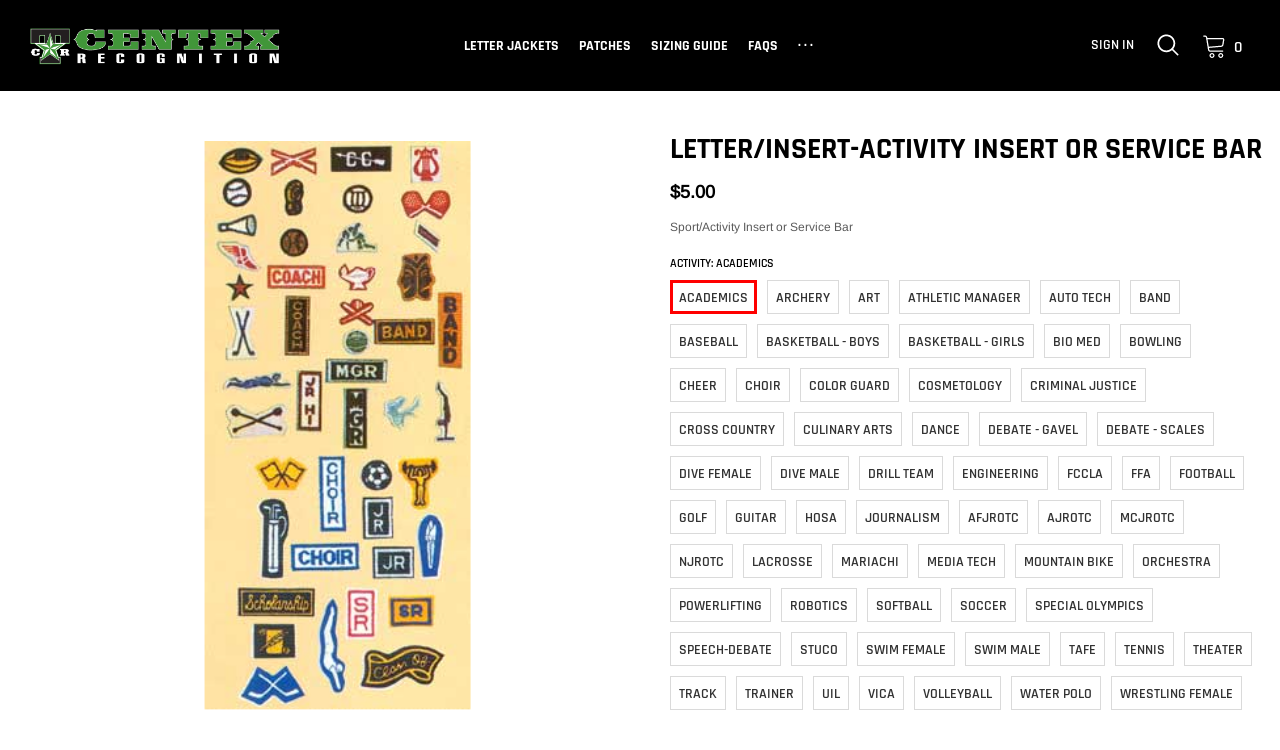

--- FILE ---
content_type: text/html; charset=utf-8
request_url: https://www.ctrecognition.com/products/misc-activity-insert-or-service-bar-each
body_size: 47615
content:
<!doctype html>
<html class="no-js" lang="en">
<head>
  <link rel="stylesheet" href="https://obscure-escarpment-2240.herokuapp.com/stylesheets/bcpo-front.css">
  <script>var bcpo_product={"id":5639154958497,"title":"Letter\/Insert-Activity Insert or Service Bar","handle":"misc-activity-insert-or-service-bar-each","description":"\u003cdiv class=\"product_short_description\"\u003eSport\/Activity Insert or Service Bar\n\u003cdiv\u003e\n\u003cdiv class=\"product_main_description\"\u003e\n\u003cdiv\u003e\n\u003cdiv class=\"additional-info-table\"\u003e\n\u003ctable\u003e\u003c\/table\u003e\n\u003cbr\u003e\n\u003c\/div\u003e\n\u003c\/div\u003e\n\u003c\/div\u003e\n\u003c\/div\u003e\n\u003c\/div\u003e","published_at":"2020-09-05T17:58:07-05:00","created_at":"2020-09-05T17:58:08-05:00","vendor":"Letter \/ Insert","type":"","tags":["options:no","type:accessory"],"price":500,"price_min":500,"price_max":500,"available":true,"price_varies":false,"compare_at_price":null,"compare_at_price_min":0,"compare_at_price_max":0,"compare_at_price_varies":false,"variants":[{"id":39329236123809,"title":"Academics","option1":"Academics","option2":null,"option3":null,"sku":null,"requires_shipping":true,"taxable":true,"featured_image":null,"available":true,"name":"Letter\/Insert-Activity Insert or Service Bar - Academics","public_title":"Academics","options":["Academics"],"price":500,"weight":0,"compare_at_price":null,"inventory_management":null,"barcode":"","requires_selling_plan":false,"selling_plan_allocations":[]},{"id":39329236648097,"title":"Archery","option1":"Archery","option2":null,"option3":null,"sku":null,"requires_shipping":true,"taxable":true,"featured_image":null,"available":true,"name":"Letter\/Insert-Activity Insert or Service Bar - Archery","public_title":"Archery","options":["Archery"],"price":500,"weight":0,"compare_at_price":null,"inventory_management":null,"barcode":"","requires_selling_plan":false,"selling_plan_allocations":[]},{"id":39329237368993,"title":"Art","option1":"Art","option2":null,"option3":null,"sku":null,"requires_shipping":true,"taxable":true,"featured_image":null,"available":true,"name":"Letter\/Insert-Activity Insert or Service Bar - Art","public_title":"Art","options":["Art"],"price":500,"weight":0,"compare_at_price":null,"inventory_management":null,"barcode":"","requires_selling_plan":false,"selling_plan_allocations":[]},{"id":39329236713633,"title":"Athletic Manager","option1":"Athletic Manager","option2":null,"option3":null,"sku":null,"requires_shipping":true,"taxable":true,"featured_image":null,"available":true,"name":"Letter\/Insert-Activity Insert or Service Bar - Athletic Manager","public_title":"Athletic Manager","options":["Athletic Manager"],"price":500,"weight":0,"compare_at_price":null,"inventory_management":null,"barcode":"","requires_selling_plan":false,"selling_plan_allocations":[]},{"id":39329238089889,"title":"Auto Tech","option1":"Auto Tech","option2":null,"option3":null,"sku":null,"requires_shipping":true,"taxable":true,"featured_image":null,"available":true,"name":"Letter\/Insert-Activity Insert or Service Bar - Auto Tech","public_title":"Auto Tech","options":["Auto Tech"],"price":500,"weight":0,"compare_at_price":null,"inventory_management":null,"barcode":"","requires_selling_plan":false,"selling_plan_allocations":[]},{"id":39329236746401,"title":"Band","option1":"Band","option2":null,"option3":null,"sku":null,"requires_shipping":true,"taxable":true,"featured_image":null,"available":true,"name":"Letter\/Insert-Activity Insert or Service Bar - Band","public_title":"Band","options":["Band"],"price":500,"weight":0,"compare_at_price":null,"inventory_management":null,"barcode":"","requires_selling_plan":false,"selling_plan_allocations":[]},{"id":39329236156577,"title":"Baseball","option1":"Baseball","option2":null,"option3":null,"sku":null,"requires_shipping":true,"taxable":true,"featured_image":null,"available":true,"name":"Letter\/Insert-Activity Insert or Service Bar - Baseball","public_title":"Baseball","options":["Baseball"],"price":500,"weight":0,"compare_at_price":null,"inventory_management":null,"barcode":"","requires_selling_plan":false,"selling_plan_allocations":[]},{"id":39329236254881,"title":"Basketball - Boys","option1":"Basketball - Boys","option2":null,"option3":null,"sku":null,"requires_shipping":true,"taxable":true,"featured_image":null,"available":true,"name":"Letter\/Insert-Activity Insert or Service Bar - Basketball - Boys","public_title":"Basketball - Boys","options":["Basketball - Boys"],"price":500,"weight":0,"compare_at_price":null,"inventory_management":null,"barcode":"","requires_selling_plan":false,"selling_plan_allocations":[]},{"id":39329236287649,"title":"Basketball - Girls","option1":"Basketball - Girls","option2":null,"option3":null,"sku":null,"requires_shipping":true,"taxable":true,"featured_image":null,"available":true,"name":"Letter\/Insert-Activity Insert or Service Bar - Basketball - Girls","public_title":"Basketball - Girls","options":["Basketball - Girls"],"price":500,"weight":0,"compare_at_price":null,"inventory_management":null,"barcode":"","requires_selling_plan":false,"selling_plan_allocations":[]},{"id":39329238253729,"title":"Bio Med","option1":"Bio Med","option2":null,"option3":null,"sku":null,"requires_shipping":true,"taxable":true,"featured_image":null,"available":true,"name":"Letter\/Insert-Activity Insert or Service Bar - Bio Med","public_title":"Bio Med","options":["Bio Med"],"price":500,"weight":0,"compare_at_price":null,"inventory_management":null,"barcode":"","requires_selling_plan":false,"selling_plan_allocations":[]},{"id":39329237958817,"title":"Bowling","option1":"Bowling","option2":null,"option3":null,"sku":null,"requires_shipping":true,"taxable":true,"featured_image":null,"available":true,"name":"Letter\/Insert-Activity Insert or Service Bar - Bowling","public_title":"Bowling","options":["Bowling"],"price":500,"weight":0,"compare_at_price":null,"inventory_management":null,"barcode":"","requires_selling_plan":false,"selling_plan_allocations":[]},{"id":39329237565601,"title":"Cheer","option1":"Cheer","option2":null,"option3":null,"sku":null,"requires_shipping":true,"taxable":true,"featured_image":null,"available":true,"name":"Letter\/Insert-Activity Insert or Service Bar - Cheer","public_title":"Cheer","options":["Cheer"],"price":500,"weight":0,"compare_at_price":null,"inventory_management":null,"barcode":"","requires_selling_plan":false,"selling_plan_allocations":[]},{"id":39329236877473,"title":"Choir","option1":"Choir","option2":null,"option3":null,"sku":null,"requires_shipping":true,"taxable":true,"featured_image":null,"available":true,"name":"Letter\/Insert-Activity Insert or Service Bar - Choir","public_title":"Choir","options":["Choir"],"price":500,"weight":0,"compare_at_price":null,"inventory_management":null,"barcode":"","requires_selling_plan":false,"selling_plan_allocations":[]},{"id":39329236779169,"title":"Color Guard","option1":"Color Guard","option2":null,"option3":null,"sku":null,"requires_shipping":true,"taxable":true,"featured_image":null,"available":true,"name":"Letter\/Insert-Activity Insert or Service Bar - Color Guard","public_title":"Color Guard","options":["Color Guard"],"price":500,"weight":0,"compare_at_price":null,"inventory_management":null,"barcode":"","requires_selling_plan":false,"selling_plan_allocations":[]},{"id":39329237762209,"title":"Cosmetology","option1":"Cosmetology","option2":null,"option3":null,"sku":null,"requires_shipping":true,"taxable":true,"featured_image":null,"available":true,"name":"Letter\/Insert-Activity Insert or Service Bar - Cosmetology","public_title":"Cosmetology","options":["Cosmetology"],"price":500,"weight":0,"compare_at_price":null,"inventory_management":null,"barcode":"","requires_selling_plan":false,"selling_plan_allocations":[]},{"id":39329238024353,"title":"Criminal Justice","option1":"Criminal Justice","option2":null,"option3":null,"sku":null,"requires_shipping":true,"taxable":true,"featured_image":null,"available":true,"name":"Letter\/Insert-Activity Insert or Service Bar - Criminal Justice","public_title":"Criminal Justice","options":["Criminal Justice"],"price":500,"weight":0,"compare_at_price":null,"inventory_management":null,"barcode":"","requires_selling_plan":false,"selling_plan_allocations":[]},{"id":39329236385953,"title":"Cross Country","option1":"Cross Country","option2":null,"option3":null,"sku":null,"requires_shipping":true,"taxable":true,"featured_image":null,"available":true,"name":"Letter\/Insert-Activity Insert or Service Bar - Cross Country","public_title":"Cross Country","options":["Cross Country"],"price":500,"weight":0,"compare_at_price":null,"inventory_management":null,"barcode":"","requires_selling_plan":false,"selling_plan_allocations":[]},{"id":39329237827745,"title":"Culinary Arts","option1":"Culinary Arts","option2":null,"option3":null,"sku":null,"requires_shipping":true,"taxable":true,"featured_image":null,"available":true,"name":"Letter\/Insert-Activity Insert or Service Bar - Culinary Arts","public_title":"Culinary Arts","options":["Culinary Arts"],"price":500,"weight":0,"compare_at_price":null,"inventory_management":null,"barcode":"","requires_selling_plan":false,"selling_plan_allocations":[]},{"id":39329237893281,"title":"Dance","option1":"Dance","option2":null,"option3":null,"sku":null,"requires_shipping":true,"taxable":true,"featured_image":null,"available":true,"name":"Letter\/Insert-Activity Insert or Service Bar - Dance","public_title":"Dance","options":["Dance"],"price":500,"weight":0,"compare_at_price":null,"inventory_management":null,"barcode":"","requires_selling_plan":false,"selling_plan_allocations":[]},{"id":45234031591585,"title":"Debate - Gavel","option1":"Debate - Gavel","option2":null,"option3":null,"sku":null,"requires_shipping":true,"taxable":true,"featured_image":null,"available":true,"name":"Letter\/Insert-Activity Insert or Service Bar - Debate - Gavel","public_title":"Debate - Gavel","options":["Debate - Gavel"],"price":500,"weight":0,"compare_at_price":null,"inventory_management":null,"barcode":"","requires_selling_plan":false,"selling_plan_allocations":[]},{"id":45234031624353,"title":"Debate - Scales","option1":"Debate - Scales","option2":null,"option3":null,"sku":null,"requires_shipping":true,"taxable":true,"featured_image":null,"available":true,"name":"Letter\/Insert-Activity Insert or Service Bar - Debate - Scales","public_title":"Debate - Scales","options":["Debate - Scales"],"price":500,"weight":0,"compare_at_price":null,"inventory_management":null,"barcode":"","requires_selling_plan":false,"selling_plan_allocations":[]},{"id":44273372397729,"title":"Dive Female","option1":"Dive Female","option2":null,"option3":null,"sku":"","requires_shipping":true,"taxable":true,"featured_image":null,"available":true,"name":"Letter\/Insert-Activity Insert or Service Bar - Dive Female","public_title":"Dive Female","options":["Dive Female"],"price":500,"weight":0,"compare_at_price":null,"inventory_management":null,"barcode":"","requires_selling_plan":false,"selling_plan_allocations":[]},{"id":44273372430497,"title":"Dive Male","option1":"Dive Male","option2":null,"option3":null,"sku":"","requires_shipping":true,"taxable":true,"featured_image":null,"available":true,"name":"Letter\/Insert-Activity Insert or Service Bar - Dive Male","public_title":"Dive Male","options":["Dive Male"],"price":500,"weight":0,"compare_at_price":null,"inventory_management":null,"barcode":"","requires_selling_plan":false,"selling_plan_allocations":[]},{"id":39329237434529,"title":"Drill Team","option1":"Drill Team","option2":null,"option3":null,"sku":null,"requires_shipping":true,"taxable":true,"featured_image":null,"available":true,"name":"Letter\/Insert-Activity Insert or Service Bar - Drill Team","public_title":"Drill Team","options":["Drill Team"],"price":500,"weight":0,"compare_at_price":null,"inventory_management":null,"barcode":"","requires_selling_plan":false,"selling_plan_allocations":[]},{"id":39329237500065,"title":"Engineering","option1":"Engineering","option2":null,"option3":null,"sku":null,"requires_shipping":true,"taxable":true,"featured_image":null,"available":true,"name":"Letter\/Insert-Activity Insert or Service Bar - Engineering","public_title":"Engineering","options":["Engineering"],"price":500,"weight":0,"compare_at_price":null,"inventory_management":null,"barcode":"","requires_selling_plan":false,"selling_plan_allocations":[]},{"id":39329237696673,"title":"FCCLA","option1":"FCCLA","option2":null,"option3":null,"sku":null,"requires_shipping":true,"taxable":true,"featured_image":null,"available":true,"name":"Letter\/Insert-Activity Insert or Service Bar - FCCLA","public_title":"FCCLA","options":["FCCLA"],"price":500,"weight":0,"compare_at_price":null,"inventory_management":null,"barcode":"","requires_selling_plan":false,"selling_plan_allocations":[]},{"id":39329236975777,"title":"FFA","option1":"FFA","option2":null,"option3":null,"sku":null,"requires_shipping":true,"taxable":true,"featured_image":null,"available":true,"name":"Letter\/Insert-Activity Insert or Service Bar - FFA","public_title":"FFA","options":["FFA"],"price":500,"weight":0,"compare_at_price":null,"inventory_management":null,"barcode":"","requires_selling_plan":false,"selling_plan_allocations":[]},{"id":39329236222113,"title":"Football","option1":"Football","option2":null,"option3":null,"sku":null,"requires_shipping":true,"taxable":true,"featured_image":null,"available":true,"name":"Letter\/Insert-Activity Insert or Service Bar - Football","public_title":"Football","options":["Football"],"price":500,"weight":0,"compare_at_price":null,"inventory_management":null,"barcode":"","requires_selling_plan":false,"selling_plan_allocations":[]},{"id":39329236517025,"title":"Golf","option1":"Golf","option2":null,"option3":null,"sku":null,"requires_shipping":true,"taxable":true,"featured_image":null,"available":true,"name":"Letter\/Insert-Activity Insert or Service Bar - Golf","public_title":"Golf","options":["Golf"],"price":500,"weight":0,"compare_at_price":null,"inventory_management":null,"barcode":"","requires_selling_plan":false,"selling_plan_allocations":[]},{"id":39329236844705,"title":"Guitar","option1":"Guitar","option2":null,"option3":null,"sku":null,"requires_shipping":true,"taxable":true,"featured_image":null,"available":true,"name":"Letter\/Insert-Activity Insert or Service Bar - Guitar","public_title":"Guitar","options":["Guitar"],"price":500,"weight":0,"compare_at_price":null,"inventory_management":null,"barcode":"","requires_selling_plan":false,"selling_plan_allocations":[]},{"id":39329238057121,"title":"HOSA","option1":"HOSA","option2":null,"option3":null,"sku":null,"requires_shipping":true,"taxable":true,"featured_image":null,"available":true,"name":"Letter\/Insert-Activity Insert or Service Bar - HOSA","public_title":"HOSA","options":["HOSA"],"price":500,"weight":0,"compare_at_price":null,"inventory_management":null,"barcode":"","requires_selling_plan":false,"selling_plan_allocations":[]},{"id":39329237303457,"title":"Journalism","option1":"Journalism","option2":null,"option3":null,"sku":null,"requires_shipping":true,"taxable":true,"featured_image":null,"available":true,"name":"Letter\/Insert-Activity Insert or Service Bar - Journalism","public_title":"Journalism","options":["Journalism"],"price":500,"weight":0,"compare_at_price":null,"inventory_management":null,"barcode":"","requires_selling_plan":false,"selling_plan_allocations":[]},{"id":39329237008545,"title":"AFJROTC","option1":"AFJROTC","option2":null,"option3":null,"sku":null,"requires_shipping":true,"taxable":true,"featured_image":null,"available":true,"name":"Letter\/Insert-Activity Insert or Service Bar - AFJROTC","public_title":"AFJROTC","options":["AFJROTC"],"price":500,"weight":0,"compare_at_price":null,"inventory_management":null,"barcode":"","requires_selling_plan":false,"selling_plan_allocations":[]},{"id":44273382785185,"title":"AJROTC","option1":"AJROTC","option2":null,"option3":null,"sku":"","requires_shipping":true,"taxable":true,"featured_image":null,"available":true,"name":"Letter\/Insert-Activity Insert or Service Bar - AJROTC","public_title":"AJROTC","options":["AJROTC"],"price":500,"weight":0,"compare_at_price":null,"inventory_management":null,"barcode":"","requires_selling_plan":false,"selling_plan_allocations":[]},{"id":39329237041313,"title":"MCJROTC","option1":"MCJROTC","option2":null,"option3":null,"sku":null,"requires_shipping":true,"taxable":true,"featured_image":null,"available":true,"name":"Letter\/Insert-Activity Insert or Service Bar - MCJROTC","public_title":"MCJROTC","options":["MCJROTC"],"price":500,"weight":0,"compare_at_price":null,"inventory_management":null,"barcode":"","requires_selling_plan":false,"selling_plan_allocations":[]},{"id":39329237106849,"title":"NJROTC","option1":"NJROTC","option2":null,"option3":null,"sku":null,"requires_shipping":true,"taxable":true,"featured_image":null,"available":true,"name":"Letter\/Insert-Activity Insert or Service Bar - NJROTC","public_title":"NJROTC","options":["NJROTC"],"price":500,"weight":0,"compare_at_price":null,"inventory_management":null,"barcode":"","requires_selling_plan":false,"selling_plan_allocations":[]},{"id":39329236549793,"title":"Lacrosse","option1":"Lacrosse","option2":null,"option3":null,"sku":null,"requires_shipping":true,"taxable":true,"featured_image":null,"available":true,"name":"Letter\/Insert-Activity Insert or Service Bar - Lacrosse","public_title":"Lacrosse","options":["Lacrosse"],"price":500,"weight":0,"compare_at_price":null,"inventory_management":null,"barcode":"","requires_selling_plan":false,"selling_plan_allocations":[]},{"id":39329237631137,"title":"Mariachi","option1":"Mariachi","option2":null,"option3":null,"sku":null,"requires_shipping":true,"taxable":true,"featured_image":null,"available":true,"name":"Letter\/Insert-Activity Insert or Service Bar - Mariachi","public_title":"Mariachi","options":["Mariachi"],"price":500,"weight":0,"compare_at_price":null,"inventory_management":null,"barcode":"","requires_selling_plan":false,"selling_plan_allocations":[]},{"id":39329238220961,"title":"Media Tech","option1":"Media Tech","option2":null,"option3":null,"sku":null,"requires_shipping":true,"taxable":true,"featured_image":null,"available":true,"name":"Letter\/Insert-Activity Insert or Service Bar - Media Tech","public_title":"Media Tech","options":["Media Tech"],"price":500,"weight":0,"compare_at_price":null,"inventory_management":null,"barcode":"","requires_selling_plan":false,"selling_plan_allocations":[]},{"id":39329236418721,"title":"Mountain Bike","option1":"Mountain Bike","option2":null,"option3":null,"sku":null,"requires_shipping":true,"taxable":true,"featured_image":null,"available":true,"name":"Letter\/Insert-Activity Insert or Service Bar - Mountain Bike","public_title":"Mountain Bike","options":["Mountain Bike"],"price":500,"weight":0,"compare_at_price":null,"inventory_management":null,"barcode":"","requires_selling_plan":false,"selling_plan_allocations":[]},{"id":39329236811937,"title":"Orchestra","option1":"Orchestra","option2":null,"option3":null,"sku":null,"requires_shipping":true,"taxable":true,"featured_image":null,"available":true,"name":"Letter\/Insert-Activity Insert or Service Bar - Orchestra","public_title":"Orchestra","options":["Orchestra"],"price":500,"weight":0,"compare_at_price":null,"inventory_management":null,"barcode":"","requires_selling_plan":false,"selling_plan_allocations":[]},{"id":41609816244385,"title":"Powerlifting","option1":"Powerlifting","option2":null,"option3":null,"sku":"","requires_shipping":true,"taxable":true,"featured_image":null,"available":true,"name":"Letter\/Insert-Activity Insert or Service Bar - Powerlifting","public_title":"Powerlifting","options":["Powerlifting"],"price":500,"weight":0,"compare_at_price":null,"inventory_management":null,"barcode":"","requires_selling_plan":false,"selling_plan_allocations":[]},{"id":39329238188193,"title":"Robotics","option1":"Robotics","option2":null,"option3":null,"sku":null,"requires_shipping":true,"taxable":true,"featured_image":null,"available":true,"name":"Letter\/Insert-Activity Insert or Service Bar - Robotics","public_title":"Robotics","options":["Robotics"],"price":500,"weight":0,"compare_at_price":null,"inventory_management":null,"barcode":"","requires_selling_plan":false,"selling_plan_allocations":[]},{"id":39329236189345,"title":"Softball","option1":"Softball","option2":null,"option3":null,"sku":null,"requires_shipping":true,"taxable":true,"featured_image":null,"available":true,"name":"Letter\/Insert-Activity Insert or Service Bar - Softball","public_title":"Softball","options":["Softball"],"price":500,"weight":0,"compare_at_price":null,"inventory_management":null,"barcode":"","requires_selling_plan":false,"selling_plan_allocations":[]},{"id":39329236451489,"title":"Soccer","option1":"Soccer","option2":null,"option3":null,"sku":null,"requires_shipping":true,"taxable":true,"featured_image":null,"available":true,"name":"Letter\/Insert-Activity Insert or Service Bar - Soccer","public_title":"Soccer","options":["Soccer"],"price":500,"weight":0,"compare_at_price":null,"inventory_management":null,"barcode":"","requires_selling_plan":false,"selling_plan_allocations":[]},{"id":39329238155425,"title":"Special Olympics","option1":"Special Olympics","option2":null,"option3":null,"sku":null,"requires_shipping":true,"taxable":true,"featured_image":null,"available":true,"name":"Letter\/Insert-Activity Insert or Service Bar - Special Olympics","public_title":"Special Olympics","options":["Special Olympics"],"price":500,"weight":0,"compare_at_price":null,"inventory_management":null,"barcode":"","requires_selling_plan":false,"selling_plan_allocations":[]},{"id":39329237172385,"title":"Speech-Debate","option1":"Speech-Debate","option2":null,"option3":null,"sku":null,"requires_shipping":true,"taxable":true,"featured_image":null,"available":true,"name":"Letter\/Insert-Activity Insert or Service Bar - Speech-Debate","public_title":"Speech-Debate","options":["Speech-Debate"],"price":500,"weight":0,"compare_at_price":null,"inventory_management":null,"barcode":"","requires_selling_plan":false,"selling_plan_allocations":[]},{"id":44273372463265,"title":"STUCO","option1":"STUCO","option2":null,"option3":null,"sku":"","requires_shipping":true,"taxable":true,"featured_image":null,"available":true,"name":"Letter\/Insert-Activity Insert or Service Bar - STUCO","public_title":"STUCO","options":["STUCO"],"price":500,"weight":0,"compare_at_price":null,"inventory_management":null,"barcode":"","requires_selling_plan":false,"selling_plan_allocations":[]},{"id":44273372496033,"title":"Swim Female","option1":"Swim Female","option2":null,"option3":null,"sku":"","requires_shipping":true,"taxable":true,"featured_image":null,"available":true,"name":"Letter\/Insert-Activity Insert or Service Bar - Swim Female","public_title":"Swim Female","options":["Swim Female"],"price":500,"weight":0,"compare_at_price":null,"inventory_management":null,"barcode":"","requires_selling_plan":false,"selling_plan_allocations":[]},{"id":39329236615329,"title":"Swim Male","option1":"Swim Male","option2":null,"option3":null,"sku":null,"requires_shipping":true,"taxable":true,"featured_image":null,"available":true,"name":"Letter\/Insert-Activity Insert or Service Bar - Swim Male","public_title":"Swim Male","options":["Swim Male"],"price":500,"weight":0,"compare_at_price":null,"inventory_management":null,"barcode":"","requires_selling_plan":false,"selling_plan_allocations":[]},{"id":44273372528801,"title":"TAFE","option1":"TAFE","option2":null,"option3":null,"sku":"","requires_shipping":true,"taxable":true,"featured_image":null,"available":true,"name":"Letter\/Insert-Activity Insert or Service Bar - TAFE","public_title":"TAFE","options":["TAFE"],"price":500,"weight":0,"compare_at_price":null,"inventory_management":null,"barcode":"","requires_selling_plan":false,"selling_plan_allocations":[]},{"id":39329236582561,"title":"Tennis","option1":"Tennis","option2":null,"option3":null,"sku":null,"requires_shipping":true,"taxable":true,"featured_image":null,"available":true,"name":"Letter\/Insert-Activity Insert or Service Bar - Tennis","public_title":"Tennis","options":["Tennis"],"price":500,"weight":0,"compare_at_price":null,"inventory_management":null,"barcode":"","requires_selling_plan":false,"selling_plan_allocations":[]},{"id":39329236910241,"title":"Theater","option1":"Theater","option2":null,"option3":null,"sku":null,"requires_shipping":true,"taxable":true,"featured_image":null,"available":true,"name":"Letter\/Insert-Activity Insert or Service Bar - Theater","public_title":"Theater","options":["Theater"],"price":500,"weight":0,"compare_at_price":null,"inventory_management":null,"barcode":"","requires_selling_plan":false,"selling_plan_allocations":[]},{"id":39329236353185,"title":"Track","option1":"Track","option2":null,"option3":null,"sku":null,"requires_shipping":true,"taxable":true,"featured_image":null,"available":true,"name":"Letter\/Insert-Activity Insert or Service Bar - Track","public_title":"Track","options":["Track"],"price":500,"weight":0,"compare_at_price":null,"inventory_management":null,"barcode":"","requires_selling_plan":false,"selling_plan_allocations":[]},{"id":39329236680865,"title":"Trainer","option1":"Trainer","option2":null,"option3":null,"sku":null,"requires_shipping":true,"taxable":true,"featured_image":null,"available":true,"name":"Letter\/Insert-Activity Insert or Service Bar - Trainer","public_title":"Trainer","options":["Trainer"],"price":500,"weight":0,"compare_at_price":null,"inventory_management":null,"barcode":"","requires_selling_plan":false,"selling_plan_allocations":[]},{"id":39329236943009,"title":"UIL","option1":"UIL","option2":null,"option3":null,"sku":null,"requires_shipping":true,"taxable":true,"featured_image":null,"available":true,"name":"Letter\/Insert-Activity Insert or Service Bar - UIL","public_title":"UIL","options":["UIL"],"price":500,"weight":0,"compare_at_price":null,"inventory_management":null,"barcode":"","requires_selling_plan":false,"selling_plan_allocations":[]},{"id":39329238122657,"title":"VICA","option1":"VICA","option2":null,"option3":null,"sku":null,"requires_shipping":true,"taxable":true,"featured_image":null,"available":true,"name":"Letter\/Insert-Activity Insert or Service Bar - VICA","public_title":"VICA","options":["VICA"],"price":500,"weight":0,"compare_at_price":null,"inventory_management":null,"barcode":"","requires_selling_plan":false,"selling_plan_allocations":[]},{"id":39329236320417,"title":"Volleyball","option1":"Volleyball","option2":null,"option3":null,"sku":null,"requires_shipping":true,"taxable":true,"featured_image":null,"available":true,"name":"Letter\/Insert-Activity Insert or Service Bar - Volleyball","public_title":"Volleyball","options":["Volleyball"],"price":500,"weight":0,"compare_at_price":null,"inventory_management":null,"barcode":"","requires_selling_plan":false,"selling_plan_allocations":[]},{"id":44905445163169,"title":"Water Polo","option1":"Water Polo","option2":null,"option3":null,"sku":null,"requires_shipping":true,"taxable":true,"featured_image":null,"available":true,"name":"Letter\/Insert-Activity Insert or Service Bar - Water Polo","public_title":"Water Polo","options":["Water Polo"],"price":500,"weight":0,"compare_at_price":null,"inventory_management":null,"barcode":"","requires_selling_plan":false,"selling_plan_allocations":[]},{"id":44273372561569,"title":"Wrestling Female","option1":"Wrestling Female","option2":null,"option3":null,"sku":"","requires_shipping":true,"taxable":true,"featured_image":null,"available":true,"name":"Letter\/Insert-Activity Insert or Service Bar - Wrestling Female","public_title":"Wrestling Female","options":["Wrestling Female"],"price":500,"weight":0,"compare_at_price":null,"inventory_management":null,"barcode":"","requires_selling_plan":false,"selling_plan_allocations":[]},{"id":39329236484257,"title":"Wrestling Male","option1":"Wrestling Male","option2":null,"option3":null,"sku":null,"requires_shipping":true,"taxable":true,"featured_image":null,"available":true,"name":"Letter\/Insert-Activity Insert or Service Bar - Wrestling Male","public_title":"Wrestling Male","options":["Wrestling Male"],"price":500,"weight":0,"compare_at_price":null,"inventory_management":null,"barcode":"","requires_selling_plan":false,"selling_plan_allocations":[]},{"id":39329237270689,"title":"Yearbook","option1":"Yearbook","option2":null,"option3":null,"sku":null,"requires_shipping":true,"taxable":true,"featured_image":null,"available":true,"name":"Letter\/Insert-Activity Insert or Service Bar - Yearbook","public_title":"Yearbook","options":["Yearbook"],"price":500,"weight":0,"compare_at_price":null,"inventory_management":null,"barcode":"","requires_selling_plan":false,"selling_plan_allocations":[]},{"id":39367605223585,"title":"Service Bar","option1":"Service Bar","option2":null,"option3":null,"sku":null,"requires_shipping":true,"taxable":true,"featured_image":null,"available":true,"name":"Letter\/Insert-Activity Insert or Service Bar - Service Bar","public_title":"Service Bar","options":["Service Bar"],"price":500,"weight":0,"compare_at_price":null,"inventory_management":null,"barcode":null,"requires_selling_plan":false,"selling_plan_allocations":[]}],"images":["\/\/www.ctrecognition.com\/cdn\/shop\/products\/swissinserts.jpg?v=1614970884"],"featured_image":"\/\/www.ctrecognition.com\/cdn\/shop\/products\/swissinserts.jpg?v=1614970884","options":["Activity"],"media":[{"alt":null,"id":20440962498721,"position":1,"preview_image":{"aspect_ratio":0.469,"height":433,"width":203,"src":"\/\/www.ctrecognition.com\/cdn\/shop\/products\/swissinserts.jpg?v=1614970884"},"aspect_ratio":0.469,"height":433,"media_type":"image","src":"\/\/www.ctrecognition.com\/cdn\/shop\/products\/swissinserts.jpg?v=1614970884","width":203}],"requires_selling_plan":false,"selling_plan_groups":[],"content":"\u003cdiv class=\"product_short_description\"\u003eSport\/Activity Insert or Service Bar\n\u003cdiv\u003e\n\u003cdiv class=\"product_main_description\"\u003e\n\u003cdiv\u003e\n\u003cdiv class=\"additional-info-table\"\u003e\n\u003ctable\u003e\u003c\/table\u003e\n\u003cbr\u003e\n\u003c\/div\u003e\n\u003c\/div\u003e\n\u003c\/div\u003e\n\u003c\/div\u003e\n\u003c\/div\u003e"};  var bcpo_settings={"fallback":"dropdown","auto_select":"off","load_main_image":"on","border_style":"round","tooltips":"show","sold_out_style":"transparent","theme":"light","jumbo_colors":"medium","jumbo_images":"on","circle_swatches":"","inventory_style":"amazon","override_ajax":"on","money_format2":"${{amount}} USD","money_format_without_currency":"${{amount}}","show_currency":"off","global_auto_image_options":"","global_color_options":"","global_colors":[{"key":"","value":"ecf42f"}],"shop_currency":"USD"};var inventory_quantity = [];inventory_quantity.push(-11);inventory_quantity.push(0);inventory_quantity.push(0);inventory_quantity.push(-2);inventory_quantity.push(0);inventory_quantity.push(-11);inventory_quantity.push(-20);inventory_quantity.push(-14);inventory_quantity.push(-9);inventory_quantity.push(0);inventory_quantity.push(0);inventory_quantity.push(-5);inventory_quantity.push(-2);inventory_quantity.push(-2);inventory_quantity.push(0);inventory_quantity.push(-1);inventory_quantity.push(-8);inventory_quantity.push(0);inventory_quantity.push(-1);inventory_quantity.push(0);inventory_quantity.push(-1);inventory_quantity.push(0);inventory_quantity.push(0);inventory_quantity.push(-2);inventory_quantity.push(-1);inventory_quantity.push(0);inventory_quantity.push(-2);inventory_quantity.push(-27);inventory_quantity.push(-2);inventory_quantity.push(0);inventory_quantity.push(0);inventory_quantity.push(-1);inventory_quantity.push(-1);inventory_quantity.push(0);inventory_quantity.push(-3);inventory_quantity.push(0);inventory_quantity.push(-2);inventory_quantity.push(0);inventory_quantity.push(0);inventory_quantity.push(0);inventory_quantity.push(0);inventory_quantity.push(-12);inventory_quantity.push(-3);inventory_quantity.push(-8);inventory_quantity.push(-12);inventory_quantity.push(0);inventory_quantity.push(-3);inventory_quantity.push(0);inventory_quantity.push(-2);inventory_quantity.push(-3);inventory_quantity.push(0);inventory_quantity.push(-7);inventory_quantity.push(-3);inventory_quantity.push(-35);inventory_quantity.push(-2);inventory_quantity.push(-3);inventory_quantity.push(0);inventory_quantity.push(-12);inventory_quantity.push(-1);inventory_quantity.push(-1);inventory_quantity.push(-4);inventory_quantity.push(-3);inventory_quantity.push(-50);if(bcpo_product) { for (var i = 0; i < bcpo_product.variants.length; i += 1) { bcpo_product.variants[i].inventory_quantity = inventory_quantity[i]; }}window.bcpo = window.bcpo || {}; bcpo.cart = {"note":null,"attributes":{},"original_total_price":0,"total_price":0,"total_discount":0,"total_weight":0.0,"item_count":0,"items":[],"requires_shipping":false,"currency":"USD","items_subtotal_price":0,"cart_level_discount_applications":[],"checkout_charge_amount":0}; bcpo.ogFormData = FormData;</script>

    <meta charset="utf-8">
    <meta http-equiv="X-UA-Compatible" content="IE=edge">
    <meta name="viewport" content="width=device-width, initial-scale=1, shrink-to-fit=no">
    <meta name="theme-color" content="#557b97">
    <meta name="Description" content="Gymuso Shopify theme developed by HaloTheme">
    <link rel="canonical" href="https://www.ctrecognition.com/products/misc-activity-insert-or-service-bar-each"><title>Letter/Insert-Activity Insert or Service Bar
&ndash; Centex Recognition</title><meta name="description" content="Sport/Activity Insert or Service Bar"><!-- /snippets/social-meta-tags.liquid -->




<meta property="og:site_name" content="Centex Recognition">
<meta property="og:url" content="https://www.ctrecognition.com/products/misc-activity-insert-or-service-bar-each">
<meta property="og:title" content="Letter/Insert-Activity Insert or Service Bar">
<meta property="og:type" content="product">
<meta property="og:description" content="Sport/Activity Insert or Service Bar">

    <meta property="og:price:amount" content="5.00">
    <meta property="og:price:currency" content="USD">

<meta property="og:image" content="http://www.ctrecognition.com/cdn/shop/products/swissinserts_1200x1200.jpg?v=1614970884">
<meta property="og:image:secure_url" content="https://www.ctrecognition.com/cdn/shop/products/swissinserts_1200x1200.jpg?v=1614970884">


<meta name="twitter:card" content="summary_large_image">
<meta name="twitter:title" content="Letter/Insert-Activity Insert or Service Bar">
<meta name="twitter:description" content="Sport/Activity Insert or Service Bar">


    <!-- Language -->
<script>
    var theme = {
        breakpoints: {
            medium: 768,
            large: 990,
            widescreen: 1400
        },
        strings: {
            addToCart: "Add to cart",
            preOrder: "Pre order",
            soldOut: "Sold out",
            select_options: "select options",
            goToProduct: "Go To Product",
            unavailable: "Unavailable",
            regularPrice: "Regular price",
            salePrice: "Sale price",
            sale: "Sale",
            showMore: "Show More",
            showLess: "Show Less",
            noMore: "No More products",
            addressError: "Error looking up that address",
            addressNoResults: "No results for that address",
            addressQueryLimit: "You have exceeded the Google API usage limit. Consider upgrading to a \u003ca href=\"https:\/\/developers.google.com\/maps\/premium\/usage-limits\"\u003ePremium Plan\u003c\/a\u003e.",
            authError: "There was a problem authenticating your Google Maps account.",
            newWindow: "Opens in a new window.",
            external: "Opens external website.",
            newWindowExternal: "Opens external website in a new window.",
            removeLabel: "Remove [product]",
            update: "Update",
            remove: "Remove",
            quantity: "Quantity",
            discountedTotal: "Discounted total",
            regularTotal: "Regular total",
            priceColumn: "See Price column for discount details.",
            quantityMinimumMessage: "Quantity must be 1 or more",
            cartError: "There was an error while updating your cart. Please try again.",
            cartErrorMaximum: "Maximum quantity: [quantity].",
            removedItemMessage: "Removed \u003cspan class=\"cart__removed-product-details\"\u003e([quantity]) [link]\u003c\/span\u003e from your cart.",
            unitPrice: "Unit price",
            unitPriceSeparator: "per",
            oneCartCount: "1 item",
            otherCartCount: "[count] items",
            quantityLabel: "Quantity: [count]",
            freeShipping: "You qualify for free shipping",
            shippingMessage: "Only [price] away from Free Shipping",
            in_stock: "In stock",
            out_of_stock: "Out of stock",
            previous: "Prev",
            next: "Next",
            priceFreeShipping: "0"
        },
        moneyFormat: "${{amount}}",
        moneyFormatWithCurrency: "${{amount}} USD"
    }
    var hl = {
        url: 'ctrecognition.myshopify.com',
        tid: '',
        dom: 'www.ctrecognition.com',
        lic: '48d02febcab14796'
    }
    window.shop_currency = "USD";
    window.show_multiple_currencies = false;
    window.show_auto_currency = false;
    window.swatch_recently = "color";
    window.router = "";
    document.documentElement.className = document.documentElement.className.replace('no-js', 'js');
</script>



<!-- css style -->
<link href="//www.ctrecognition.com/cdn/shop/t/5/assets/vendor.min.css?v=96471370911786076821598567124" rel="stylesheet" type="text/css" media="all" />
<link href="//www.ctrecognition.com/cdn/shop/t/5/assets/theme.scss.css?v=73910330535529795461763653444" rel="stylesheet" type="text/css" media="all" />
<!-- <link href="//www.ctrecognition.com/cdn/shop/t/5/assets/theme-style.scss.css?v=42726478855095446611763653444" rel="stylesheet" type="text/css" media="all" />
<link href="//www.ctrecognition.com/cdn/shop/t/5/assets/theme-style-responsive.scss.css?v=64011811911471950161598567119" rel="stylesheet" type="text/css" media="all" /> -->
<link href="//www.ctrecognition.com/cdn/shop/t/5/assets/custom.css?v=137112733653528915951618007473" rel="stylesheet" type="text/css" media="all" />















    <link href="//www.ctrecognition.com/cdn/shop/t/5/assets/theme-product.scss?v=74862567466976849951598567118" rel="stylesheet" type="text/css" media="all" />
    <script src="//www.ctrecognition.com/cdn/shop/t/5/assets/jquery.min.js?v=65069114990127504031598567109" type="text/javascript"></script>








    <script>window.performance && window.performance.mark && window.performance.mark('shopify.content_for_header.start');</script><meta id="shopify-digital-wallet" name="shopify-digital-wallet" content="/46867546273/digital_wallets/dialog">
<meta name="shopify-checkout-api-token" content="0fa5009bc7d7e8cea03f370c1865d561">
<link rel="alternate" type="application/json+oembed" href="https://www.ctrecognition.com/products/misc-activity-insert-or-service-bar-each.oembed">
<script async="async" src="/checkouts/internal/preloads.js?locale=en-US"></script>
<link rel="preconnect" href="https://shop.app" crossorigin="anonymous">
<script async="async" src="https://shop.app/checkouts/internal/preloads.js?locale=en-US&shop_id=46867546273" crossorigin="anonymous"></script>
<script id="apple-pay-shop-capabilities" type="application/json">{"shopId":46867546273,"countryCode":"US","currencyCode":"USD","merchantCapabilities":["supports3DS"],"merchantId":"gid:\/\/shopify\/Shop\/46867546273","merchantName":"Centex Recognition","requiredBillingContactFields":["postalAddress","email","phone"],"requiredShippingContactFields":["postalAddress","email","phone"],"shippingType":"shipping","supportedNetworks":["visa","masterCard","discover","elo","jcb"],"total":{"type":"pending","label":"Centex Recognition","amount":"1.00"},"shopifyPaymentsEnabled":true,"supportsSubscriptions":true}</script>
<script id="shopify-features" type="application/json">{"accessToken":"0fa5009bc7d7e8cea03f370c1865d561","betas":["rich-media-storefront-analytics"],"domain":"www.ctrecognition.com","predictiveSearch":true,"shopId":46867546273,"locale":"en"}</script>
<script>var Shopify = Shopify || {};
Shopify.shop = "ctrecognition.myshopify.com";
Shopify.locale = "en";
Shopify.currency = {"active":"USD","rate":"1.0"};
Shopify.country = "US";
Shopify.theme = {"name":"Final Varaints - TEST","id":109825360033,"schema_name":"Gymuso","schema_version":"1.1.0","theme_store_id":null,"role":"main"};
Shopify.theme.handle = "null";
Shopify.theme.style = {"id":null,"handle":null};
Shopify.cdnHost = "www.ctrecognition.com/cdn";
Shopify.routes = Shopify.routes || {};
Shopify.routes.root = "/";</script>
<script type="module">!function(o){(o.Shopify=o.Shopify||{}).modules=!0}(window);</script>
<script>!function(o){function n(){var o=[];function n(){o.push(Array.prototype.slice.apply(arguments))}return n.q=o,n}var t=o.Shopify=o.Shopify||{};t.loadFeatures=n(),t.autoloadFeatures=n()}(window);</script>
<script>
  window.ShopifyPay = window.ShopifyPay || {};
  window.ShopifyPay.apiHost = "shop.app\/pay";
  window.ShopifyPay.redirectState = null;
</script>
<script id="shop-js-analytics" type="application/json">{"pageType":"product"}</script>
<script defer="defer" async type="module" src="//www.ctrecognition.com/cdn/shopifycloud/shop-js/modules/v2/client.init-shop-cart-sync_BN7fPSNr.en.esm.js"></script>
<script defer="defer" async type="module" src="//www.ctrecognition.com/cdn/shopifycloud/shop-js/modules/v2/chunk.common_Cbph3Kss.esm.js"></script>
<script defer="defer" async type="module" src="//www.ctrecognition.com/cdn/shopifycloud/shop-js/modules/v2/chunk.modal_DKumMAJ1.esm.js"></script>
<script type="module">
  await import("//www.ctrecognition.com/cdn/shopifycloud/shop-js/modules/v2/client.init-shop-cart-sync_BN7fPSNr.en.esm.js");
await import("//www.ctrecognition.com/cdn/shopifycloud/shop-js/modules/v2/chunk.common_Cbph3Kss.esm.js");
await import("//www.ctrecognition.com/cdn/shopifycloud/shop-js/modules/v2/chunk.modal_DKumMAJ1.esm.js");

  window.Shopify.SignInWithShop?.initShopCartSync?.({"fedCMEnabled":true,"windoidEnabled":true});

</script>
<script>
  window.Shopify = window.Shopify || {};
  if (!window.Shopify.featureAssets) window.Shopify.featureAssets = {};
  window.Shopify.featureAssets['shop-js'] = {"shop-cart-sync":["modules/v2/client.shop-cart-sync_CJVUk8Jm.en.esm.js","modules/v2/chunk.common_Cbph3Kss.esm.js","modules/v2/chunk.modal_DKumMAJ1.esm.js"],"init-fed-cm":["modules/v2/client.init-fed-cm_7Fvt41F4.en.esm.js","modules/v2/chunk.common_Cbph3Kss.esm.js","modules/v2/chunk.modal_DKumMAJ1.esm.js"],"init-shop-email-lookup-coordinator":["modules/v2/client.init-shop-email-lookup-coordinator_Cc088_bR.en.esm.js","modules/v2/chunk.common_Cbph3Kss.esm.js","modules/v2/chunk.modal_DKumMAJ1.esm.js"],"init-windoid":["modules/v2/client.init-windoid_hPopwJRj.en.esm.js","modules/v2/chunk.common_Cbph3Kss.esm.js","modules/v2/chunk.modal_DKumMAJ1.esm.js"],"shop-button":["modules/v2/client.shop-button_B0jaPSNF.en.esm.js","modules/v2/chunk.common_Cbph3Kss.esm.js","modules/v2/chunk.modal_DKumMAJ1.esm.js"],"shop-cash-offers":["modules/v2/client.shop-cash-offers_DPIskqss.en.esm.js","modules/v2/chunk.common_Cbph3Kss.esm.js","modules/v2/chunk.modal_DKumMAJ1.esm.js"],"shop-toast-manager":["modules/v2/client.shop-toast-manager_CK7RT69O.en.esm.js","modules/v2/chunk.common_Cbph3Kss.esm.js","modules/v2/chunk.modal_DKumMAJ1.esm.js"],"init-shop-cart-sync":["modules/v2/client.init-shop-cart-sync_BN7fPSNr.en.esm.js","modules/v2/chunk.common_Cbph3Kss.esm.js","modules/v2/chunk.modal_DKumMAJ1.esm.js"],"init-customer-accounts-sign-up":["modules/v2/client.init-customer-accounts-sign-up_CfPf4CXf.en.esm.js","modules/v2/client.shop-login-button_DeIztwXF.en.esm.js","modules/v2/chunk.common_Cbph3Kss.esm.js","modules/v2/chunk.modal_DKumMAJ1.esm.js"],"pay-button":["modules/v2/client.pay-button_CgIwFSYN.en.esm.js","modules/v2/chunk.common_Cbph3Kss.esm.js","modules/v2/chunk.modal_DKumMAJ1.esm.js"],"init-customer-accounts":["modules/v2/client.init-customer-accounts_DQ3x16JI.en.esm.js","modules/v2/client.shop-login-button_DeIztwXF.en.esm.js","modules/v2/chunk.common_Cbph3Kss.esm.js","modules/v2/chunk.modal_DKumMAJ1.esm.js"],"avatar":["modules/v2/client.avatar_BTnouDA3.en.esm.js"],"init-shop-for-new-customer-accounts":["modules/v2/client.init-shop-for-new-customer-accounts_CsZy_esa.en.esm.js","modules/v2/client.shop-login-button_DeIztwXF.en.esm.js","modules/v2/chunk.common_Cbph3Kss.esm.js","modules/v2/chunk.modal_DKumMAJ1.esm.js"],"shop-follow-button":["modules/v2/client.shop-follow-button_BRMJjgGd.en.esm.js","modules/v2/chunk.common_Cbph3Kss.esm.js","modules/v2/chunk.modal_DKumMAJ1.esm.js"],"checkout-modal":["modules/v2/client.checkout-modal_B9Drz_yf.en.esm.js","modules/v2/chunk.common_Cbph3Kss.esm.js","modules/v2/chunk.modal_DKumMAJ1.esm.js"],"shop-login-button":["modules/v2/client.shop-login-button_DeIztwXF.en.esm.js","modules/v2/chunk.common_Cbph3Kss.esm.js","modules/v2/chunk.modal_DKumMAJ1.esm.js"],"lead-capture":["modules/v2/client.lead-capture_DXYzFM3R.en.esm.js","modules/v2/chunk.common_Cbph3Kss.esm.js","modules/v2/chunk.modal_DKumMAJ1.esm.js"],"shop-login":["modules/v2/client.shop-login_CA5pJqmO.en.esm.js","modules/v2/chunk.common_Cbph3Kss.esm.js","modules/v2/chunk.modal_DKumMAJ1.esm.js"],"payment-terms":["modules/v2/client.payment-terms_BxzfvcZJ.en.esm.js","modules/v2/chunk.common_Cbph3Kss.esm.js","modules/v2/chunk.modal_DKumMAJ1.esm.js"]};
</script>
<script id="__st">var __st={"a":46867546273,"offset":-21600,"reqid":"25279675-7e4e-4431-b6e0-91201156511a-1769910025","pageurl":"www.ctrecognition.com\/products\/misc-activity-insert-or-service-bar-each","u":"c46a7552a261","p":"product","rtyp":"product","rid":5639154958497};</script>
<script>window.ShopifyPaypalV4VisibilityTracking = true;</script>
<script id="captcha-bootstrap">!function(){'use strict';const t='contact',e='account',n='new_comment',o=[[t,t],['blogs',n],['comments',n],[t,'customer']],c=[[e,'customer_login'],[e,'guest_login'],[e,'recover_customer_password'],[e,'create_customer']],r=t=>t.map((([t,e])=>`form[action*='/${t}']:not([data-nocaptcha='true']) input[name='form_type'][value='${e}']`)).join(','),a=t=>()=>t?[...document.querySelectorAll(t)].map((t=>t.form)):[];function s(){const t=[...o],e=r(t);return a(e)}const i='password',u='form_key',d=['recaptcha-v3-token','g-recaptcha-response','h-captcha-response',i],f=()=>{try{return window.sessionStorage}catch{return}},m='__shopify_v',_=t=>t.elements[u];function p(t,e,n=!1){try{const o=window.sessionStorage,c=JSON.parse(o.getItem(e)),{data:r}=function(t){const{data:e,action:n}=t;return t[m]||n?{data:e,action:n}:{data:t,action:n}}(c);for(const[e,n]of Object.entries(r))t.elements[e]&&(t.elements[e].value=n);n&&o.removeItem(e)}catch(o){console.error('form repopulation failed',{error:o})}}const l='form_type',E='cptcha';function T(t){t.dataset[E]=!0}const w=window,h=w.document,L='Shopify',v='ce_forms',y='captcha';let A=!1;((t,e)=>{const n=(g='f06e6c50-85a8-45c8-87d0-21a2b65856fe',I='https://cdn.shopify.com/shopifycloud/storefront-forms-hcaptcha/ce_storefront_forms_captcha_hcaptcha.v1.5.2.iife.js',D={infoText:'Protected by hCaptcha',privacyText:'Privacy',termsText:'Terms'},(t,e,n)=>{const o=w[L][v],c=o.bindForm;if(c)return c(t,g,e,D).then(n);var r;o.q.push([[t,g,e,D],n]),r=I,A||(h.body.append(Object.assign(h.createElement('script'),{id:'captcha-provider',async:!0,src:r})),A=!0)});var g,I,D;w[L]=w[L]||{},w[L][v]=w[L][v]||{},w[L][v].q=[],w[L][y]=w[L][y]||{},w[L][y].protect=function(t,e){n(t,void 0,e),T(t)},Object.freeze(w[L][y]),function(t,e,n,w,h,L){const[v,y,A,g]=function(t,e,n){const i=e?o:[],u=t?c:[],d=[...i,...u],f=r(d),m=r(i),_=r(d.filter((([t,e])=>n.includes(e))));return[a(f),a(m),a(_),s()]}(w,h,L),I=t=>{const e=t.target;return e instanceof HTMLFormElement?e:e&&e.form},D=t=>v().includes(t);t.addEventListener('submit',(t=>{const e=I(t);if(!e)return;const n=D(e)&&!e.dataset.hcaptchaBound&&!e.dataset.recaptchaBound,o=_(e),c=g().includes(e)&&(!o||!o.value);(n||c)&&t.preventDefault(),c&&!n&&(function(t){try{if(!f())return;!function(t){const e=f();if(!e)return;const n=_(t);if(!n)return;const o=n.value;o&&e.removeItem(o)}(t);const e=Array.from(Array(32),(()=>Math.random().toString(36)[2])).join('');!function(t,e){_(t)||t.append(Object.assign(document.createElement('input'),{type:'hidden',name:u})),t.elements[u].value=e}(t,e),function(t,e){const n=f();if(!n)return;const o=[...t.querySelectorAll(`input[type='${i}']`)].map((({name:t})=>t)),c=[...d,...o],r={};for(const[a,s]of new FormData(t).entries())c.includes(a)||(r[a]=s);n.setItem(e,JSON.stringify({[m]:1,action:t.action,data:r}))}(t,e)}catch(e){console.error('failed to persist form',e)}}(e),e.submit())}));const S=(t,e)=>{t&&!t.dataset[E]&&(n(t,e.some((e=>e===t))),T(t))};for(const o of['focusin','change'])t.addEventListener(o,(t=>{const e=I(t);D(e)&&S(e,y())}));const B=e.get('form_key'),M=e.get(l),P=B&&M;t.addEventListener('DOMContentLoaded',(()=>{const t=y();if(P)for(const e of t)e.elements[l].value===M&&p(e,B);[...new Set([...A(),...v().filter((t=>'true'===t.dataset.shopifyCaptcha))])].forEach((e=>S(e,t)))}))}(h,new URLSearchParams(w.location.search),n,t,e,['guest_login'])})(!0,!0)}();</script>
<script integrity="sha256-4kQ18oKyAcykRKYeNunJcIwy7WH5gtpwJnB7kiuLZ1E=" data-source-attribution="shopify.loadfeatures" defer="defer" src="//www.ctrecognition.com/cdn/shopifycloud/storefront/assets/storefront/load_feature-a0a9edcb.js" crossorigin="anonymous"></script>
<script crossorigin="anonymous" defer="defer" src="//www.ctrecognition.com/cdn/shopifycloud/storefront/assets/shopify_pay/storefront-65b4c6d7.js?v=20250812"></script>
<script data-source-attribution="shopify.dynamic_checkout.dynamic.init">var Shopify=Shopify||{};Shopify.PaymentButton=Shopify.PaymentButton||{isStorefrontPortableWallets:!0,init:function(){window.Shopify.PaymentButton.init=function(){};var t=document.createElement("script");t.src="https://www.ctrecognition.com/cdn/shopifycloud/portable-wallets/latest/portable-wallets.en.js",t.type="module",document.head.appendChild(t)}};
</script>
<script data-source-attribution="shopify.dynamic_checkout.buyer_consent">
  function portableWalletsHideBuyerConsent(e){var t=document.getElementById("shopify-buyer-consent"),n=document.getElementById("shopify-subscription-policy-button");t&&n&&(t.classList.add("hidden"),t.setAttribute("aria-hidden","true"),n.removeEventListener("click",e))}function portableWalletsShowBuyerConsent(e){var t=document.getElementById("shopify-buyer-consent"),n=document.getElementById("shopify-subscription-policy-button");t&&n&&(t.classList.remove("hidden"),t.removeAttribute("aria-hidden"),n.addEventListener("click",e))}window.Shopify?.PaymentButton&&(window.Shopify.PaymentButton.hideBuyerConsent=portableWalletsHideBuyerConsent,window.Shopify.PaymentButton.showBuyerConsent=portableWalletsShowBuyerConsent);
</script>
<script>
  function portableWalletsCleanup(e){e&&e.src&&console.error("Failed to load portable wallets script "+e.src);var t=document.querySelectorAll("shopify-accelerated-checkout .shopify-payment-button__skeleton, shopify-accelerated-checkout-cart .wallet-cart-button__skeleton"),e=document.getElementById("shopify-buyer-consent");for(let e=0;e<t.length;e++)t[e].remove();e&&e.remove()}function portableWalletsNotLoadedAsModule(e){e instanceof ErrorEvent&&"string"==typeof e.message&&e.message.includes("import.meta")&&"string"==typeof e.filename&&e.filename.includes("portable-wallets")&&(window.removeEventListener("error",portableWalletsNotLoadedAsModule),window.Shopify.PaymentButton.failedToLoad=e,"loading"===document.readyState?document.addEventListener("DOMContentLoaded",window.Shopify.PaymentButton.init):window.Shopify.PaymentButton.init())}window.addEventListener("error",portableWalletsNotLoadedAsModule);
</script>

<script type="module" src="https://www.ctrecognition.com/cdn/shopifycloud/portable-wallets/latest/portable-wallets.en.js" onError="portableWalletsCleanup(this)" crossorigin="anonymous"></script>
<script nomodule>
  document.addEventListener("DOMContentLoaded", portableWalletsCleanup);
</script>

<link id="shopify-accelerated-checkout-styles" rel="stylesheet" media="screen" href="https://www.ctrecognition.com/cdn/shopifycloud/portable-wallets/latest/accelerated-checkout-backwards-compat.css" crossorigin="anonymous">
<style id="shopify-accelerated-checkout-cart">
        #shopify-buyer-consent {
  margin-top: 1em;
  display: inline-block;
  width: 100%;
}

#shopify-buyer-consent.hidden {
  display: none;
}

#shopify-subscription-policy-button {
  background: none;
  border: none;
  padding: 0;
  text-decoration: underline;
  font-size: inherit;
  cursor: pointer;
}

#shopify-subscription-policy-button::before {
  box-shadow: none;
}

      </style>

<script>window.performance && window.performance.mark && window.performance.mark('shopify.content_for_header.end');</script>

<style>
    .iti {
        position: relative;
        display: inline-block;
    }
    .iti * {
        box-sizing: border-box;
        -moz-box-sizing: border-box;
    }
    .iti__hide {
        display: none;
    }
    .iti__v-hide {
        visibility: hidden;
    }
    .iti input,
    .iti input[type="tel"],
    .iti input[type="text"] {
        position: relative;
        z-index: 0;
        margin-top: 0 !important;
        margin-bottom: 0 !important;
        padding-right: 36px;
        margin-right: 0;
    }
    .iti__flag-container {
        position: absolute;
        top: 0;
        bottom: 0;
        right: 0;
        padding: 1px;
    }
    .iti__selected-flag {
        z-index: 1;
        position: relative;
        display: flex;
        align-items: center;
        height: 100%;
        padding: 0 6px 0 8px;
    }
    .iti__arrow {
        margin-left: 6px;
        width: 0;
        height: 0;
        border-left: 3px solid transparent;
        border-right: 3px solid transparent;
        border-top: 4px solid #555;
    }
    .iti__arrow--up {
        border-top: none;
        border-bottom: 4px solid #555;
    }
    .iti__country-list {
        position: absolute;
        z-index: 2;
        list-style: none;
        text-align: left;
        padding: 0;
        margin: 0 0 0 -1px;
        box-shadow: 1px 1px 4px rgba(0, 0, 0, 0.2);
        background-color: #fff;
        border: 1px solid #ccc;
        white-space: nowrap;
        max-height: 200px;
        overflow-y: scroll;
        -webkit-overflow-scrolling: touch;
    }
    .iti__country-list--dropup {
        bottom: 100%;
        margin-bottom: -1px;
    }
    @media (max-width: 500px) {
        .iti__country-list {
            white-space: normal;
        }
    }
    .iti__flag-box {
        display: inline-block;
        width: 20px;
    }
    .iti__divider {
        padding-bottom: 5px;
        margin-bottom: 5px;
        border-bottom: 1px solid #ccc;
    }
    .iti__country {
        padding: 5px 10px;
        outline: 0;
    }
    .iti__dial-code {
        color: #999;
    }
    .iti__country.iti__highlight {
        background-color: rgba(0, 0, 0, 0.05);
    }
    .iti__country-name,
    .iti__dial-code,
    .iti__flag-box {
        vertical-align: middle;
    }
    .iti__country-name,
    .iti__flag-box {
        margin-right: 6px;
    }
    .iti--allow-dropdown input,
    .iti--allow-dropdown input[type="tel"],
    .iti--allow-dropdown input[type="text"],
    .iti--separate-dial-code input,
    .iti--separate-dial-code input[type="tel"],
    .iti--separate-dial-code input[type="text"] {
        padding-right: 6px;
        padding-left: 52px;
        margin-left: 0;
    }
    .iti--allow-dropdown .iti__flag-container,
    .iti--separate-dial-code .iti__flag-container {
        right: auto;
        left: 0;
    }
    .iti--allow-dropdown .iti__flag-container:hover {
        cursor: pointer;
    }
    .iti--allow-dropdown .iti__flag-container:hover .iti__selected-flag {
        background-color: rgba(0, 0, 0, 0.05);
    }
    .iti--allow-dropdown input[disabled] + .iti__flag-container:hover,
    .iti--allow-dropdown input[readonly] + .iti__flag-container:hover {
        cursor: default;
    }
    .iti--allow-dropdown input[disabled] + .iti__flag-container:hover .iti__selected-flag,
    .iti--allow-dropdown input[readonly] + .iti__flag-container:hover .iti__selected-flag {
        background-color: transparent;
    }
    .iti--separate-dial-code .iti__selected-flag {
        background-color: rgba(0, 0, 0, 0.05);
    }
    .iti--separate-dial-code .iti__selected-dial-code {
        margin-left: 6px;
    }
    .iti--container {
        position: absolute;
        top: -1000px;
        left: -1000px;
        z-index: 1060;
        padding: 1px;
    }
    .iti--container:hover {
        cursor: pointer;
    }
    .iti-mobile .iti--container {
        top: 30px;
        bottom: 30px;
        left: 30px;
        right: 30px;
        position: fixed;
    }
    .iti-mobile .iti__country-list {
        max-height: 100%;
        width: 100%;
    }
    .iti-mobile .iti__country {
        padding: 10px 10px;
        line-height: 1.5em;
    }
    .iti__flag {
        width: 20px;
    }
    .iti__flag.iti__be {
        width: 18px;
    }
    .iti__flag.iti__ch {
        width: 15px;
    }
    .iti__flag.iti__mc {
        width: 19px;
    }
    .iti__flag.iti__ne {
        width: 18px;
    }
    .iti__flag.iti__np {
        width: 13px;
    }
    .iti__flag.iti__va {
        width: 15px;
    }
    @media (-webkit-min-device-pixel-ratio: 2), (min-resolution: 192dpi) {
        .iti__flag {
            background-size: 5652px 15px;
        }
    }
    .iti__flag.iti__ac {
        height: 10px;
        background-position: 0 0;
    }
    .iti__flag.iti__ad {
        height: 14px;
        background-position: -22px 0;
    }
    .iti__flag.iti__ae {
        height: 10px;
        background-position: -44px 0;
    }
    .iti__flag.iti__af {
        height: 14px;
        background-position: -66px 0;
    }
    .iti__flag.iti__ag {
        height: 14px;
        background-position: -88px 0;
    }
    .iti__flag.iti__ai {
        height: 10px;
        background-position: -110px 0;
    }
    .iti__flag.iti__al {
        height: 15px;
        background-position: -132px 0;
    }
    .iti__flag.iti__am {
        height: 10px;
        background-position: -154px 0;
    }
    .iti__flag.iti__ao {
        height: 14px;
        background-position: -176px 0;
    }
    .iti__flag.iti__aq {
        height: 14px;
        background-position: -198px 0;
    }
    .iti__flag.iti__ar {
        height: 13px;
        background-position: -220px 0;
    }
    .iti__flag.iti__as {
        height: 10px;
        background-position: -242px 0;
    }
    .iti__flag.iti__at {
        height: 14px;
        background-position: -264px 0;
    }
    .iti__flag.iti__au {
        height: 10px;
        background-position: -286px 0;
    }
    .iti__flag.iti__aw {
        height: 14px;
        background-position: -308px 0;
    }
    .iti__flag.iti__ax {
        height: 13px;
        background-position: -330px 0;
    }
    .iti__flag.iti__az {
        height: 10px;
        background-position: -352px 0;
    }
    .iti__flag.iti__ba {
        height: 10px;
        background-position: -374px 0;
    }
    .iti__flag.iti__bb {
        height: 14px;
        background-position: -396px 0;
    }
    .iti__flag.iti__bd {
        height: 12px;
        background-position: -418px 0;
    }
    .iti__flag.iti__be {
        height: 15px;
        background-position: -440px 0;
    }
    .iti__flag.iti__bf {
        height: 14px;
        background-position: -460px 0;
    }
    .iti__flag.iti__bg {
        height: 12px;
        background-position: -482px 0;
    }
    .iti__flag.iti__bh {
        height: 12px;
        background-position: -504px 0;
    }
    .iti__flag.iti__bi {
        height: 12px;
        background-position: -526px 0;
    }
    .iti__flag.iti__bj {
        height: 14px;
        background-position: -548px 0;
    }
    .iti__flag.iti__bl {
        height: 14px;
        background-position: -570px 0;
    }
    .iti__flag.iti__bm {
        height: 10px;
        background-position: -592px 0;
    }
    .iti__flag.iti__bn {
        height: 10px;
        background-position: -614px 0;
    }
    .iti__flag.iti__bo {
        height: 14px;
        background-position: -636px 0;
    }
    .iti__flag.iti__bq {
        height: 14px;
        background-position: -658px 0;
    }
    .iti__flag.iti__br {
        height: 14px;
        background-position: -680px 0;
    }
    .iti__flag.iti__bs {
        height: 10px;
        background-position: -702px 0;
    }
    .iti__flag.iti__bt {
        height: 14px;
        background-position: -724px 0;
    }
    .iti__flag.iti__bv {
        height: 15px;
        background-position: -746px 0;
    }
    .iti__flag.iti__bw {
        height: 14px;
        background-position: -768px 0;
    }
    .iti__flag.iti__by {
        height: 10px;
        background-position: -790px 0;
    }
    .iti__flag.iti__bz {
        height: 14px;
        background-position: -812px 0;
    }
    .iti__flag.iti__ca {
        height: 10px;
        background-position: -834px 0;
    }
    .iti__flag.iti__cc {
        height: 10px;
        background-position: -856px 0;
    }
    .iti__flag.iti__cd {
        height: 15px;
        background-position: -878px 0;
    }
    .iti__flag.iti__cf {
        height: 14px;
        background-position: -900px 0;
    }
    .iti__flag.iti__cg {
        height: 14px;
        background-position: -922px 0;
    }
    .iti__flag.iti__ch {
        height: 15px;
        background-position: -944px 0;
    }
    .iti__flag.iti__ci {
        height: 14px;
        background-position: -961px 0;
    }
    .iti__flag.iti__ck {
        height: 10px;
        background-position: -983px 0;
    }
    .iti__flag.iti__cl {
        height: 14px;
        background-position: -1005px 0;
    }
    .iti__flag.iti__cm {
        height: 14px;
        background-position: -1027px 0;
    }
    .iti__flag.iti__cn {
        height: 14px;
        background-position: -1049px 0;
    }
    .iti__flag.iti__co {
        height: 14px;
        background-position: -1071px 0;
    }
    .iti__flag.iti__cp {
        height: 14px;
        background-position: -1093px 0;
    }
    .iti__flag.iti__cr {
        height: 12px;
        background-position: -1115px 0;
    }
    .iti__flag.iti__cu {
        height: 10px;
        background-position: -1137px 0;
    }
    .iti__flag.iti__cv {
        height: 12px;
        background-position: -1159px 0;
    }
    .iti__flag.iti__cw {
        height: 14px;
        background-position: -1181px 0;
    }
    .iti__flag.iti__cx {
        height: 10px;
        background-position: -1203px 0;
    }
    .iti__flag.iti__cy {
        height: 14px;
        background-position: -1225px 0;
    }
    .iti__flag.iti__cz {
        height: 14px;
        background-position: -1247px 0;
    }
    .iti__flag.iti__de {
        height: 12px;
        background-position: -1269px 0;
    }
    .iti__flag.iti__dg {
        height: 10px;
        background-position: -1291px 0;
    }
    .iti__flag.iti__dj {
        height: 14px;
        background-position: -1313px 0;
    }
    .iti__flag.iti__dk {
        height: 15px;
        background-position: -1335px 0;
    }
    .iti__flag.iti__dm {
        height: 10px;
        background-position: -1357px 0;
    }
    .iti__flag.iti__do {
        height: 14px;
        background-position: -1379px 0;
    }
    .iti__flag.iti__dz {
        height: 14px;
        background-position: -1401px 0;
    }
    .iti__flag.iti__ea {
        height: 14px;
        background-position: -1423px 0;
    }
    .iti__flag.iti__ec {
        height: 14px;
        background-position: -1445px 0;
    }
    .iti__flag.iti__ee {
        height: 13px;
        background-position: -1467px 0;
    }
    .iti__flag.iti__eg {
        height: 14px;
        background-position: -1489px 0;
    }
    .iti__flag.iti__eh {
        height: 10px;
        background-position: -1511px 0;
    }
    .iti__flag.iti__er {
        height: 10px;
        background-position: -1533px 0;
    }
    .iti__flag.iti__es {
        height: 14px;
        background-position: -1555px 0;
    }
    .iti__flag.iti__et {
        height: 10px;
        background-position: -1577px 0;
    }
    .iti__flag.iti__eu {
        height: 14px;
        background-position: -1599px 0;
    }
    .iti__flag.iti__fi {
        height: 12px;
        background-position: -1621px 0;
    }
    .iti__flag.iti__fj {
        height: 10px;
        background-position: -1643px 0;
    }
    .iti__flag.iti__fk {
        height: 10px;
        background-position: -1665px 0;
    }
    .iti__flag.iti__fm {
        height: 11px;
        background-position: -1687px 0;
    }
    .iti__flag.iti__fo {
        height: 15px;
        background-position: -1709px 0;
    }
    .iti__flag.iti__fr {
        height: 14px;
        background-position: -1731px 0;
    }
    .iti__flag.iti__ga {
        height: 15px;
        background-position: -1753px 0;
    }
    .iti__flag.iti__gb {
        height: 10px;
        background-position: -1775px 0;
    }
    .iti__flag.iti__gd {
        height: 12px;
        background-position: -1797px 0;
    }
    .iti__flag.iti__ge {
        height: 14px;
        background-position: -1819px 0;
    }
    .iti__flag.iti__gf {
        height: 14px;
        background-position: -1841px 0;
    }
    .iti__flag.iti__gg {
        height: 14px;
        background-position: -1863px 0;
    }
    .iti__flag.iti__gh {
        height: 14px;
        background-position: -1885px 0;
    }
    .iti__flag.iti__gi {
        height: 10px;
        background-position: -1907px 0;
    }
    .iti__flag.iti__gl {
        height: 14px;
        background-position: -1929px 0;
    }
    .iti__flag.iti__gm {
        height: 14px;
        background-position: -1951px 0;
    }
    .iti__flag.iti__gn {
        height: 14px;
        background-position: -1973px 0;
    }
    .iti__flag.iti__gp {
        height: 14px;
        background-position: -1995px 0;
    }
    .iti__flag.iti__gq {
        height: 14px;
        background-position: -2017px 0;
    }
    .iti__flag.iti__gr {
        height: 14px;
        background-position: -2039px 0;
    }
    .iti__flag.iti__gs {
        height: 10px;
        background-position: -2061px 0;
    }
    .iti__flag.iti__gt {
        height: 13px;
        background-position: -2083px 0;
    }
    .iti__flag.iti__gu {
        height: 11px;
        background-position: -2105px 0;
    }
    .iti__flag.iti__gw {
        height: 10px;
        background-position: -2127px 0;
    }
    .iti__flag.iti__gy {
        height: 12px;
        background-position: -2149px 0;
    }
    .iti__flag.iti__hk {
        height: 14px;
        background-position: -2171px 0;
    }
    .iti__flag.iti__hm {
        height: 10px;
        background-position: -2193px 0;
    }
    .iti__flag.iti__hn {
        height: 10px;
        background-position: -2215px 0;
    }
    .iti__flag.iti__hr {
        height: 10px;
        background-position: -2237px 0;
    }
    .iti__flag.iti__ht {
        height: 12px;
        background-position: -2259px 0;
    }
    .iti__flag.iti__hu {
        height: 10px;
        background-position: -2281px 0;
    }
    .iti__flag.iti__ic {
        height: 14px;
        background-position: -2303px 0;
    }
    .iti__flag.iti__id {
        height: 14px;
        background-position: -2325px 0;
    }
    .iti__flag.iti__ie {
        height: 10px;
        background-position: -2347px 0;
    }
    .iti__flag.iti__il {
        height: 15px;
        background-position: -2369px 0;
    }
    .iti__flag.iti__im {
        height: 10px;
        background-position: -2391px 0;
    }
    .iti__flag.iti__in {
        height: 14px;
        background-position: -2413px 0;
    }
    .iti__flag.iti__io {
        height: 10px;
        background-position: -2435px 0;
    }
    .iti__flag.iti__iq {
        height: 14px;
        background-position: -2457px 0;
    }
    .iti__flag.iti__ir {
        height: 12px;
        background-position: -2479px 0;
    }
    .iti__flag.iti__is {
        height: 15px;
        background-position: -2501px 0;
    }
    .iti__flag.iti__it {
        height: 14px;
        background-position: -2523px 0;
    }
    .iti__flag.iti__je {
        height: 12px;
        background-position: -2545px 0;
    }
    .iti__flag.iti__jm {
        height: 10px;
        background-position: -2567px 0;
    }
    .iti__flag.iti__jo {
        height: 10px;
        background-position: -2589px 0;
    }
    .iti__flag.iti__jp {
        height: 14px;
        background-position: -2611px 0;
    }
    .iti__flag.iti__ke {
        height: 14px;
        background-position: -2633px 0;
    }
    .iti__flag.iti__kg {
        height: 12px;
        background-position: -2655px 0;
    }
    .iti__flag.iti__kh {
        height: 13px;
        background-position: -2677px 0;
    }
    .iti__flag.iti__ki {
        height: 10px;
        background-position: -2699px 0;
    }
    .iti__flag.iti__km {
        height: 12px;
        background-position: -2721px 0;
    }
    .iti__flag.iti__kn {
        height: 14px;
        background-position: -2743px 0;
    }
    .iti__flag.iti__kp {
        height: 10px;
        background-position: -2765px 0;
    }
    .iti__flag.iti__kr {
        height: 14px;
        background-position: -2787px 0;
    }
    .iti__flag.iti__kw {
        height: 10px;
        background-position: -2809px 0;
    }
    .iti__flag.iti__ky {
        height: 10px;
        background-position: -2831px 0;
    }
    .iti__flag.iti__kz {
        height: 10px;
        background-position: -2853px 0;
    }
    .iti__flag.iti__la {
        height: 14px;
        background-position: -2875px 0;
    }
    .iti__flag.iti__lb {
        height: 14px;
        background-position: -2897px 0;
    }
    .iti__flag.iti__lc {
        height: 10px;
        background-position: -2919px 0;
    }
    .iti__flag.iti__li {
        height: 12px;
        background-position: -2941px 0;
    }
    .iti__flag.iti__lk {
        height: 10px;
        background-position: -2963px 0;
    }
    .iti__flag.iti__lr {
        height: 11px;
        background-position: -2985px 0;
    }
    .iti__flag.iti__ls {
        height: 14px;
        background-position: -3007px 0;
    }
    .iti__flag.iti__lt {
        height: 12px;
        background-position: -3029px 0;
    }
    .iti__flag.iti__lu {
        height: 12px;
        background-position: -3051px 0;
    }
    .iti__flag.iti__lv {
        height: 10px;
        background-position: -3073px 0;
    }
    .iti__flag.iti__ly {
        height: 10px;
        background-position: -3095px 0;
    }
    .iti__flag.iti__ma {
        height: 14px;
        background-position: -3117px 0;
    }
    .iti__flag.iti__mc {
        height: 15px;
        background-position: -3139px 0;
    }
    .iti__flag.iti__md {
        height: 10px;
        background-position: -3160px 0;
    }
    .iti__flag.iti__me {
        height: 10px;
        background-position: -3182px 0;
    }
    .iti__flag.iti__mf {
        height: 14px;
        background-position: -3204px 0;
    }
    .iti__flag.iti__mg {
        height: 14px;
        background-position: -3226px 0;
    }
    .iti__flag.iti__mh {
        height: 11px;
        background-position: -3248px 0;
    }
    .iti__flag.iti__mk {
        height: 10px;
        background-position: -3270px 0;
    }
    .iti__flag.iti__ml {
        height: 14px;
        background-position: -3292px 0;
    }
    .iti__flag.iti__mm {
        height: 14px;
        background-position: -3314px 0;
    }
    .iti__flag.iti__mn {
        height: 10px;
        background-position: -3336px 0;
    }
    .iti__flag.iti__mo {
        height: 14px;
        background-position: -3358px 0;
    }
    .iti__flag.iti__mp {
        height: 10px;
        background-position: -3380px 0;
    }
    .iti__flag.iti__mq {
        height: 14px;
        background-position: -3402px 0;
    }
    .iti__flag.iti__mr {
        height: 14px;
        background-position: -3424px 0;
    }
    .iti__flag.iti__ms {
        height: 10px;
        background-position: -3446px 0;
    }
    .iti__flag.iti__mt {
        height: 14px;
        background-position: -3468px 0;
    }
    .iti__flag.iti__mu {
        height: 14px;
        background-position: -3490px 0;
    }
    .iti__flag.iti__mv {
        height: 14px;
        background-position: -3512px 0;
    }
    .iti__flag.iti__mw {
        height: 14px;
        background-position: -3534px 0;
    }
    .iti__flag.iti__mx {
        height: 12px;
        background-position: -3556px 0;
    }
    .iti__flag.iti__my {
        height: 10px;
        background-position: -3578px 0;
    }
    .iti__flag.iti__mz {
        height: 14px;
        background-position: -3600px 0;
    }
    .iti__flag.iti__na {
        height: 14px;
        background-position: -3622px 0;
    }
    .iti__flag.iti__nc {
        height: 10px;
        background-position: -3644px 0;
    }
    .iti__flag.iti__ne {
        height: 15px;
        background-position: -3666px 0;
    }
    .iti__flag.iti__nf {
        height: 10px;
        background-position: -3686px 0;
    }
    .iti__flag.iti__ng {
        height: 10px;
        background-position: -3708px 0;
    }
    .iti__flag.iti__ni {
        height: 12px;
        background-position: -3730px 0;
    }
    .iti__flag.iti__nl {
        height: 14px;
        background-position: -3752px 0;
    }
    .iti__flag.iti__no {
        height: 15px;
        background-position: -3774px 0;
    }
    .iti__flag.iti__np {
        height: 15px;
        background-position: -3796px 0;
    }
    .iti__flag.iti__nr {
        height: 10px;
        background-position: -3811px 0;
    }
    .iti__flag.iti__nu {
        height: 10px;
        background-position: -3833px 0;
    }
    .iti__flag.iti__nz {
        height: 10px;
        background-position: -3855px 0;
    }
    .iti__flag.iti__om {
        height: 10px;
        background-position: -3877px 0;
    }
    .iti__flag.iti__pa {
        height: 14px;
        background-position: -3899px 0;
    }
    .iti__flag.iti__pe {
        height: 14px;
        background-position: -3921px 0;
    }
    .iti__flag.iti__pf {
        height: 14px;
        background-position: -3943px 0;
    }
    .iti__flag.iti__pg {
        height: 15px;
        background-position: -3965px 0;
    }
    .iti__flag.iti__ph {
        height: 10px;
        background-position: -3987px 0;
    }
    .iti__flag.iti__pk {
        height: 14px;
        background-position: -4009px 0;
    }
    .iti__flag.iti__pl {
        height: 13px;
        background-position: -4031px 0;
    }
    .iti__flag.iti__pm {
        height: 14px;
        background-position: -4053px 0;
    }
    .iti__flag.iti__pn {
        height: 10px;
        background-position: -4075px 0;
    }
    .iti__flag.iti__pr {
        height: 14px;
        background-position: -4097px 0;
    }
    .iti__flag.iti__ps {
        height: 10px;
        background-position: -4119px 0;
    }
    .iti__flag.iti__pt {
        height: 14px;
        background-position: -4141px 0;
    }
    .iti__flag.iti__pw {
        height: 13px;
        background-position: -4163px 0;
    }
    .iti__flag.iti__py {
        height: 11px;
        background-position: -4185px 0;
    }
    .iti__flag.iti__qa {
        height: 8px;
        background-position: -4207px 0;
    }
    .iti__flag.iti__re {
        height: 14px;
        background-position: -4229px 0;
    }
    .iti__flag.iti__ro {
        height: 14px;
        background-position: -4251px 0;
    }
    .iti__flag.iti__rs {
        height: 14px;
        background-position: -4273px 0;
    }
    .iti__flag.iti__ru {
        height: 14px;
        background-position: -4295px 0;
    }
    .iti__flag.iti__rw {
        height: 14px;
        background-position: -4317px 0;
    }
    .iti__flag.iti__sa {
        height: 14px;
        background-position: -4339px 0;
    }
    .iti__flag.iti__sb {
        height: 10px;
        background-position: -4361px 0;
    }
    .iti__flag.iti__sc {
        height: 10px;
        background-position: -4383px 0;
    }
    .iti__flag.iti__sd {
        height: 10px;
        background-position: -4405px 0;
    }
    .iti__flag.iti__se {
        height: 13px;
        background-position: -4427px 0;
    }
    .iti__flag.iti__sg {
        height: 14px;
        background-position: -4449px 0;
    }
    .iti__flag.iti__sh {
        height: 10px;
        background-position: -4471px 0;
    }
    .iti__flag.iti__si {
        height: 10px;
        background-position: -4493px 0;
    }
    .iti__flag.iti__sj {
        height: 15px;
        background-position: -4515px 0;
    }
    .iti__flag.iti__sk {
        height: 14px;
        background-position: -4537px 0;
    }
    .iti__flag.iti__sl {
        height: 14px;
        background-position: -4559px 0;
    }
    .iti__flag.iti__sm {
        height: 15px;
        background-position: -4581px 0;
    }
    .iti__flag.iti__sn {
        height: 14px;
        background-position: -4603px 0;
    }
    .iti__flag.iti__so {
        height: 14px;
        background-position: -4625px 0;
    }
    .iti__flag.iti__sr {
        height: 14px;
        background-position: -4647px 0;
    }
    .iti__flag.iti__ss {
        height: 10px;
        background-position: -4669px 0;
    }
    .iti__flag.iti__st {
        height: 10px;
        background-position: -4691px 0;
    }
    .iti__flag.iti__sv {
        height: 12px;
        background-position: -4713px 0;
    }
    .iti__flag.iti__sx {
        height: 14px;
        background-position: -4735px 0;
    }
    .iti__flag.iti__sy {
        height: 14px;
        background-position: -4757px 0;
    }
    .iti__flag.iti__sz {
        height: 14px;
        background-position: -4779px 0;
    }
    .iti__flag.iti__ta {
        height: 10px;
        background-position: -4801px 0;
    }
    .iti__flag.iti__tc {
        height: 10px;
        background-position: -4823px 0;
    }
    .iti__flag.iti__td {
        height: 14px;
        background-position: -4845px 0;
    }
    .iti__flag.iti__tf {
        height: 14px;
        background-position: -4867px 0;
    }
    .iti__flag.iti__tg {
        height: 13px;
        background-position: -4889px 0;
    }
    .iti__flag.iti__th {
        height: 14px;
        background-position: -4911px 0;
    }
    .iti__flag.iti__tj {
        height: 10px;
        background-position: -4933px 0;
    }
    .iti__flag.iti__tk {
        height: 10px;
        background-position: -4955px 0;
    }
    .iti__flag.iti__tl {
        height: 10px;
        background-position: -4977px 0;
    }
    .iti__flag.iti__tm {
        height: 14px;
        background-position: -4999px 0;
    }
    .iti__flag.iti__tn {
        height: 14px;
        background-position: -5021px 0;
    }
    .iti__flag.iti__to {
        height: 10px;
        background-position: -5043px 0;
    }
    .iti__flag.iti__tr {
        height: 14px;
        background-position: -5065px 0;
    }
    .iti__flag.iti__tt {
        height: 12px;
        background-position: -5087px 0;
    }
    .iti__flag.iti__tv {
        height: 10px;
        background-position: -5109px 0;
    }
    .iti__flag.iti__tw {
        height: 14px;
        background-position: -5131px 0;
    }
    .iti__flag.iti__tz {
        height: 14px;
        background-position: -5153px 0;
    }
    .iti__flag.iti__ua {
        height: 14px;
        background-position: -5175px 0;
    }
    .iti__flag.iti__ug {
        height: 14px;
        background-position: -5197px 0;
    }
    .iti__flag.iti__um {
        height: 11px;
        background-position: -5219px 0;
    }
    .iti__flag.iti__un {
        height: 14px;
        background-position: -5241px 0;
    }
    .iti__flag.iti__us {
        height: 11px;
        background-position: -5263px 0;
    }
    .iti__flag.iti__uy {
        height: 14px;
        background-position: -5285px 0;
    }
    .iti__flag.iti__uz {
        height: 10px;
        background-position: -5307px 0;
    }
    .iti__flag.iti__va {
        height: 15px;
        background-position: -5329px 0;
    }
    .iti__flag.iti__vc {
        height: 14px;
        background-position: -5346px 0;
    }
    .iti__flag.iti__ve {
        height: 14px;
        background-position: -5368px 0;
    }
    .iti__flag.iti__vg {
        height: 10px;
        background-position: -5390px 0;
    }
    .iti__flag.iti__vi {
        height: 14px;
        background-position: -5412px 0;
    }
    .iti__flag.iti__vn {
        height: 14px;
        background-position: -5434px 0;
    }
    .iti__flag.iti__vu {
        height: 12px;
        background-position: -5456px 0;
    }
    .iti__flag.iti__wf {
        height: 14px;
        background-position: -5478px 0;
    }
    .iti__flag.iti__ws {
        height: 10px;
        background-position: -5500px 0;
    }
    .iti__flag.iti__xk {
        height: 15px;
        background-position: -5522px 0;
    }
    .iti__flag.iti__ye {
        height: 14px;
        background-position: -5544px 0;
    }
    .iti__flag.iti__yt {
        height: 14px;
        background-position: -5566px 0;
    }
    .iti__flag.iti__za {
        height: 14px;
        background-position: -5588px 0;
    }
    .iti__flag.iti__zm {
        height: 14px;
        background-position: -5610px 0;
    }
    .iti__flag.iti__zw {
        height: 10px;
        background-position: -5632px 0;
    }
    .iti__flag {
        height: 15px;
        box-shadow: 0 0 1px 0 #888;
        background-image: url("https://cdnjs.cloudflare.com/ajax/libs/intl-tel-input/17.0.13/img/flags.png");
        background-repeat: no-repeat;
        background-color: #dbdbdb;
        background-position: 20px 0;
    }
    @media (-webkit-min-device-pixel-ratio: 2), (min-resolution: 192dpi) {
        .iti__flag {
            background-image: url("https://cdnjs.cloudflare.com/ajax/libs/intl-tel-input/17.0.13/img/flags.png");
        }
    }
    .iti__flag.iti__np {
        background-color: transparent;
    }
    .cart-property .property_name {
        font-weight: 400;
        padding-right: 0;
        min-width: auto;
        width: auto;
    }
    .input_file + label {
        cursor: pointer;
        padding: 3px 10px;
        width: auto;
        text-align: center;
        margin: 0;
        background: #f4f8fb;
        border: 1px solid #dbe1e8;
    }
    #error-msg,
    .hulkapps_with_discount {
        color: red;
    }
    .discount_error {
        border-color: red;
    }
    .edit_form input,
    .edit_form select,
    .edit_form textarea {
        min-height: 44px !important;
    }
    .hulkapps_summary {
        font-size: 14px;
        display: block;
        color: red;
    }
    .hulkapps-summary-line-discount-code {
        margin: 10px 0;
        display: block;
    }
    .actual_price {
        text-decoration: line-through;
    }
    input.error {
        border: 1px solid #ff7c7c;
    }
    #valid-msg {
        color: #00c900;
    }
    .edit_cart_option {
        margin-top: 10px !important;
        display: none;
    }
    .hulkapps_discount_hide {
        margin-top: 10px;
        display: flex !important;
        justify-content: flex-end;
    }
    .hulkapps_discount_code {
        width: auto !important;
        margin: 0 12px 0 0 !important;
    }
    .discount_code_box {
        display: none;
        margin-bottom: 10px;
        text-align: right;
    }
    @media screen and (max-width: 480px) {
        .hulkapps_discount_code {
            width: 100%;
        }
        .hulkapps_option_name,
        .hulkapps_option_value {
            display: block !important;
        }
        .hulkapp_close,
        .hulkapp_save {
            margin-bottom: 8px;
        }
    }
    @media screen and (max-width: 991px) {
        .hulkapps_option_name,
        .hulkapps_option_value {
            display: block !important;
            width: 100% !important;
            max-width: 100% !important;
        }
        .hulkapps_discount_button {
            height: 40px;
        }
    }
    body.body_fixed {
        overflow: hidden;
    }
    select.hulkapps_dd {
        padding-right: 30px !important;
    }
    .cb_render .hulkapps_option_value label {
        display: flex !important;
        align-items: center;
    }
    .dd_multi_render select {
        padding-right: 5px !important;
        min-height: 80px !important;
    }
    .hulkapps-tooltip {
        position: relative;
        display: inline-block;
        cursor: pointer;
        vertical-align: middle;
    }
    .hulkapps-tooltip img {
        display: block;
    }
    .hulkapps-tooltip .hulkapps-tooltip-inner {
        position: absolute;
        bottom: calc(100% + 5px);
        background: #000;
        left: -8px;
        color: #fff;
        box-shadow: 0 6px 30px rgba(0, 0, 0, 0.08);
        opacity: 0;
        visibility: hidden;
        transition: all ease-in-out 0.5s;
        border-radius: 5px;
        font-size: 13px;
        text-align: center;
        z-index: 999;
        white-space: nowrap;
        padding: 7px;
    }
    .hulkapps-tooltip:hover .hulkapps-tooltip-inner {
        opacity: 1;
        visibility: visible;
    }
    .hulkapps-tooltip .hulkapps-tooltip-inner:after {
        content: "";
        position: absolute;
        top: 100%;
        left: 11px;
        border-width: 5px;
        border-style: solid;
        border-color: #000 transparent transparent transparent;
    }
    .hulkapps-tooltip.bottom .hulkapps-tooltip-inner {
        bottom: auto;
        top: calc(100% + 5px);
        padding: 0;
    }
    .hulkapps-tooltip.bottom .hulkapps-tooltip-inner:after {
        bottom: 100%;
        top: auto;
        border-color: transparent transparent #000;
    }
    .hulkapps-tooltip .hulkapps-tooltip-inner.swatch-tooltip {
        left: 1px;
    }
    .hulkapps-tooltip .hulkapps-tooltip-inner.swatch-tooltip p {
        margin: 0 0 5px;
        color: #fff;
        white-space: normal;
    }
    .hulkapps-tooltip .hulkapps-tooltip-inner.swatch-tooltip img {
        max-width: 100%;
    }
    .hulkapps-tooltip .hulkapps-tooltip-inner.swatch-tooltip img.circle {
        border-radius: 50%;
    }
    .hulkapps-tooltip .hulkapps-tooltip-inner.multiswatch-tooltip {
        left: 1px;
    }
    .hulkapps-tooltip .hulkapps-tooltip-inner.multiswatch-tooltip p {
        margin: 0 0 5px;
        color: #fff;
        white-space: normal;
    }
    .hulkapps-tooltip .hulkapps-tooltip-inner.multiswatch-tooltip img {
        max-width: 100%;
    }
    .hulkapps-tooltip .hulkapps-tooltip-inner.multiswatch-tooltip img.circle {
        border-radius: 50%;
    }
    .hulkapp_save,
    .hulkapps_discount_button,
    button.hulkapp_close {
        cursor: pointer;
        border-radius: 2px;
        font-weight: 600;
        text-transform: none;
        letter-spacing: 0.08em;
        font-size: 14px;
        padding: 8px 15px;
    }
    .hulkapps-cart-original-total {
        display: block;
    }
    .discount-tag {
        background: #ebebeb;
        padding: 5px 10px;
        border-radius: 5px;
        display: inline-block;
        margin-right: 30px;
        color: #000;
    }
    .discount-tag .close-ajax-tag {
        position: relative;
        width: 15px;
        height: 15px;
        display: inline-block;
        margin-left: 5px;
        vertical-align: middle;
        cursor: pointer;
    }
    .discount-tag .close-ajax-tag:after,
    .discount-tag .close-ajax-tag:before {
        position: absolute;
        top: 50%;
        left: 50%;
        transform: translate(-50%, -50%) rotate(45deg);
        width: 2px;
        height: 10px;
        background-color: #3d3d3d;
    }
    .discount-tag .close-ajax-tag:before {
        width: 10px;
        height: 2px;
    }
    .hulkapps_discount_code {
        max-width: 50%;
        border-radius: 4px;
        border: 1px solid #b8b8b8;
        padding: 10px 16px;
    }
    .discount-tag {
        background: #ebebeb;
        padding: 5px 10px;
        border-radius: 5px;
        display: inline-block;
        margin-right: 30px;
    }
    .discount-tag .close-tag {
        position: relative;
        width: 15px;
        height: 15px;
        display: inline-block;
        margin-left: 5px;
        vertical-align: middle;
        cursor: pointer;
    }
    .discount-tag .close-tag:after,
    .discount-tag .close-tag:before {
        content: "";
        position: absolute;
        top: 50%;
        left: 50%;
        transform: translate(-50%, -50%) rotate(45deg);
        width: 2px;
        height: 10px;
        background-color: #3d3d3d;
    }
    .discount-tag .close-tag:before {
        width: 10px;
        height: 2px;
    }
    .after_discount_price {
        font-weight: 700;
    }
    .final-total {
        font-weight: 400;
        margin-right: 30px;
    }
    @media screen and (max-width: 991px) {
        body.body_fixed {
            position: fixed;
            top: 0;
            right: 0;
            left: 0;
            bottom: 0;
        }
    }
    @media only screen and (max-width: 749px) {
        .hulkapps_swatch_option {
            margin-bottom: 10px !important;
        }
    }
    @media (max-width: 767px) {
        #hulkapp_popupOverlay {
            padding-top: 10px !important;
        }
        .hulkapps_discount_code {
            width: 100% !important;
        }
    }
    .hulkapps-volumes {
        display: block;
        width: 100%;
    }
    .iti__flag {
        display: block !important;
    }
    [id^="hulkapps_custom_options"] .hide {
        display: none;
    }
    .hulkapps_option_value input[type="color"] {
        -webkit-appearance: none !important;
        border: none !important;
        height: 38px !important;
        width: 38px !important;
        border-radius: 25px !important;
        background: none !important;
    }
    .popup_render {
        margin-bottom: 0 !important;
        display: flex !important;
        align-items: center !important;
    }
    .popup_render .hulkapps_option_value {
        min-width: auto !important;
    }
    .popup_render a {
        text-decoration: underline !important;
        transition: all 0.3s !important;
        font-weight: normal !important;
    }
    .popup_render a:hover {
        color: #6e6e6e;
    }
    .cut-popup-icon {
        display: flex;
        align-items: center;
    }
    .cut-popup-icon-span {
        display: flex;
    }
    .des-detail {
        font-weight: normal;
    }
    #hulkapp_popupOverlay {
        z-index: 99999999 !important;
    }
    .dp_render .hulkapps_option_value {
        width: 72%;

    }
</style>
<script>
    
        window.hulkapps = {
        shop_slug: "ctrecognition",
        store_id: "ctrecognition.myshopify.com",
        money_format: "${{amount}}",
        cart: null,
        product: null,
        product_collections: null,
        product_variants: null,
        is_volume_discount: null,
        is_product_option: true,
        product_id: null,
        page_type: null,
        po_url: "https://productoption.hulkapps.com",
        po_proxy_url: "https://www.ctrecognition.com",
        vd_url: "https://volumediscount.hulkapps.com",
        customer: null
    }
    window.is_hulkpo_installed=true
    window.hulkapps_v2_beta_js=true
    
    

    
      window.hulkapps.page_type = "product"
      window.hulkapps.product_id = "5639154958497";
      window.hulkapps.product = {"id":5639154958497,"title":"Letter\/Insert-Activity Insert or Service Bar","handle":"misc-activity-insert-or-service-bar-each","description":"\u003cdiv class=\"product_short_description\"\u003eSport\/Activity Insert or Service Bar\n\u003cdiv\u003e\n\u003cdiv class=\"product_main_description\"\u003e\n\u003cdiv\u003e\n\u003cdiv class=\"additional-info-table\"\u003e\n\u003ctable\u003e\u003c\/table\u003e\n\u003cbr\u003e\n\u003c\/div\u003e\n\u003c\/div\u003e\n\u003c\/div\u003e\n\u003c\/div\u003e\n\u003c\/div\u003e","published_at":"2020-09-05T17:58:07-05:00","created_at":"2020-09-05T17:58:08-05:00","vendor":"Letter \/ Insert","type":"","tags":["options:no","type:accessory"],"price":500,"price_min":500,"price_max":500,"available":true,"price_varies":false,"compare_at_price":null,"compare_at_price_min":0,"compare_at_price_max":0,"compare_at_price_varies":false,"variants":[{"id":39329236123809,"title":"Academics","option1":"Academics","option2":null,"option3":null,"sku":null,"requires_shipping":true,"taxable":true,"featured_image":null,"available":true,"name":"Letter\/Insert-Activity Insert or Service Bar - Academics","public_title":"Academics","options":["Academics"],"price":500,"weight":0,"compare_at_price":null,"inventory_management":null,"barcode":"","requires_selling_plan":false,"selling_plan_allocations":[]},{"id":39329236648097,"title":"Archery","option1":"Archery","option2":null,"option3":null,"sku":null,"requires_shipping":true,"taxable":true,"featured_image":null,"available":true,"name":"Letter\/Insert-Activity Insert or Service Bar - Archery","public_title":"Archery","options":["Archery"],"price":500,"weight":0,"compare_at_price":null,"inventory_management":null,"barcode":"","requires_selling_plan":false,"selling_plan_allocations":[]},{"id":39329237368993,"title":"Art","option1":"Art","option2":null,"option3":null,"sku":null,"requires_shipping":true,"taxable":true,"featured_image":null,"available":true,"name":"Letter\/Insert-Activity Insert or Service Bar - Art","public_title":"Art","options":["Art"],"price":500,"weight":0,"compare_at_price":null,"inventory_management":null,"barcode":"","requires_selling_plan":false,"selling_plan_allocations":[]},{"id":39329236713633,"title":"Athletic Manager","option1":"Athletic Manager","option2":null,"option3":null,"sku":null,"requires_shipping":true,"taxable":true,"featured_image":null,"available":true,"name":"Letter\/Insert-Activity Insert or Service Bar - Athletic Manager","public_title":"Athletic Manager","options":["Athletic Manager"],"price":500,"weight":0,"compare_at_price":null,"inventory_management":null,"barcode":"","requires_selling_plan":false,"selling_plan_allocations":[]},{"id":39329238089889,"title":"Auto Tech","option1":"Auto Tech","option2":null,"option3":null,"sku":null,"requires_shipping":true,"taxable":true,"featured_image":null,"available":true,"name":"Letter\/Insert-Activity Insert or Service Bar - Auto Tech","public_title":"Auto Tech","options":["Auto Tech"],"price":500,"weight":0,"compare_at_price":null,"inventory_management":null,"barcode":"","requires_selling_plan":false,"selling_plan_allocations":[]},{"id":39329236746401,"title":"Band","option1":"Band","option2":null,"option3":null,"sku":null,"requires_shipping":true,"taxable":true,"featured_image":null,"available":true,"name":"Letter\/Insert-Activity Insert or Service Bar - Band","public_title":"Band","options":["Band"],"price":500,"weight":0,"compare_at_price":null,"inventory_management":null,"barcode":"","requires_selling_plan":false,"selling_plan_allocations":[]},{"id":39329236156577,"title":"Baseball","option1":"Baseball","option2":null,"option3":null,"sku":null,"requires_shipping":true,"taxable":true,"featured_image":null,"available":true,"name":"Letter\/Insert-Activity Insert or Service Bar - Baseball","public_title":"Baseball","options":["Baseball"],"price":500,"weight":0,"compare_at_price":null,"inventory_management":null,"barcode":"","requires_selling_plan":false,"selling_plan_allocations":[]},{"id":39329236254881,"title":"Basketball - Boys","option1":"Basketball - Boys","option2":null,"option3":null,"sku":null,"requires_shipping":true,"taxable":true,"featured_image":null,"available":true,"name":"Letter\/Insert-Activity Insert or Service Bar - Basketball - Boys","public_title":"Basketball - Boys","options":["Basketball - Boys"],"price":500,"weight":0,"compare_at_price":null,"inventory_management":null,"barcode":"","requires_selling_plan":false,"selling_plan_allocations":[]},{"id":39329236287649,"title":"Basketball - Girls","option1":"Basketball - Girls","option2":null,"option3":null,"sku":null,"requires_shipping":true,"taxable":true,"featured_image":null,"available":true,"name":"Letter\/Insert-Activity Insert or Service Bar - Basketball - Girls","public_title":"Basketball - Girls","options":["Basketball - Girls"],"price":500,"weight":0,"compare_at_price":null,"inventory_management":null,"barcode":"","requires_selling_plan":false,"selling_plan_allocations":[]},{"id":39329238253729,"title":"Bio Med","option1":"Bio Med","option2":null,"option3":null,"sku":null,"requires_shipping":true,"taxable":true,"featured_image":null,"available":true,"name":"Letter\/Insert-Activity Insert or Service Bar - Bio Med","public_title":"Bio Med","options":["Bio Med"],"price":500,"weight":0,"compare_at_price":null,"inventory_management":null,"barcode":"","requires_selling_plan":false,"selling_plan_allocations":[]},{"id":39329237958817,"title":"Bowling","option1":"Bowling","option2":null,"option3":null,"sku":null,"requires_shipping":true,"taxable":true,"featured_image":null,"available":true,"name":"Letter\/Insert-Activity Insert or Service Bar - Bowling","public_title":"Bowling","options":["Bowling"],"price":500,"weight":0,"compare_at_price":null,"inventory_management":null,"barcode":"","requires_selling_plan":false,"selling_plan_allocations":[]},{"id":39329237565601,"title":"Cheer","option1":"Cheer","option2":null,"option3":null,"sku":null,"requires_shipping":true,"taxable":true,"featured_image":null,"available":true,"name":"Letter\/Insert-Activity Insert or Service Bar - Cheer","public_title":"Cheer","options":["Cheer"],"price":500,"weight":0,"compare_at_price":null,"inventory_management":null,"barcode":"","requires_selling_plan":false,"selling_plan_allocations":[]},{"id":39329236877473,"title":"Choir","option1":"Choir","option2":null,"option3":null,"sku":null,"requires_shipping":true,"taxable":true,"featured_image":null,"available":true,"name":"Letter\/Insert-Activity Insert or Service Bar - Choir","public_title":"Choir","options":["Choir"],"price":500,"weight":0,"compare_at_price":null,"inventory_management":null,"barcode":"","requires_selling_plan":false,"selling_plan_allocations":[]},{"id":39329236779169,"title":"Color Guard","option1":"Color Guard","option2":null,"option3":null,"sku":null,"requires_shipping":true,"taxable":true,"featured_image":null,"available":true,"name":"Letter\/Insert-Activity Insert or Service Bar - Color Guard","public_title":"Color Guard","options":["Color Guard"],"price":500,"weight":0,"compare_at_price":null,"inventory_management":null,"barcode":"","requires_selling_plan":false,"selling_plan_allocations":[]},{"id":39329237762209,"title":"Cosmetology","option1":"Cosmetology","option2":null,"option3":null,"sku":null,"requires_shipping":true,"taxable":true,"featured_image":null,"available":true,"name":"Letter\/Insert-Activity Insert or Service Bar - Cosmetology","public_title":"Cosmetology","options":["Cosmetology"],"price":500,"weight":0,"compare_at_price":null,"inventory_management":null,"barcode":"","requires_selling_plan":false,"selling_plan_allocations":[]},{"id":39329238024353,"title":"Criminal Justice","option1":"Criminal Justice","option2":null,"option3":null,"sku":null,"requires_shipping":true,"taxable":true,"featured_image":null,"available":true,"name":"Letter\/Insert-Activity Insert or Service Bar - Criminal Justice","public_title":"Criminal Justice","options":["Criminal Justice"],"price":500,"weight":0,"compare_at_price":null,"inventory_management":null,"barcode":"","requires_selling_plan":false,"selling_plan_allocations":[]},{"id":39329236385953,"title":"Cross Country","option1":"Cross Country","option2":null,"option3":null,"sku":null,"requires_shipping":true,"taxable":true,"featured_image":null,"available":true,"name":"Letter\/Insert-Activity Insert or Service Bar - Cross Country","public_title":"Cross Country","options":["Cross Country"],"price":500,"weight":0,"compare_at_price":null,"inventory_management":null,"barcode":"","requires_selling_plan":false,"selling_plan_allocations":[]},{"id":39329237827745,"title":"Culinary Arts","option1":"Culinary Arts","option2":null,"option3":null,"sku":null,"requires_shipping":true,"taxable":true,"featured_image":null,"available":true,"name":"Letter\/Insert-Activity Insert or Service Bar - Culinary Arts","public_title":"Culinary Arts","options":["Culinary Arts"],"price":500,"weight":0,"compare_at_price":null,"inventory_management":null,"barcode":"","requires_selling_plan":false,"selling_plan_allocations":[]},{"id":39329237893281,"title":"Dance","option1":"Dance","option2":null,"option3":null,"sku":null,"requires_shipping":true,"taxable":true,"featured_image":null,"available":true,"name":"Letter\/Insert-Activity Insert or Service Bar - Dance","public_title":"Dance","options":["Dance"],"price":500,"weight":0,"compare_at_price":null,"inventory_management":null,"barcode":"","requires_selling_plan":false,"selling_plan_allocations":[]},{"id":45234031591585,"title":"Debate - Gavel","option1":"Debate - Gavel","option2":null,"option3":null,"sku":null,"requires_shipping":true,"taxable":true,"featured_image":null,"available":true,"name":"Letter\/Insert-Activity Insert or Service Bar - Debate - Gavel","public_title":"Debate - Gavel","options":["Debate - Gavel"],"price":500,"weight":0,"compare_at_price":null,"inventory_management":null,"barcode":"","requires_selling_plan":false,"selling_plan_allocations":[]},{"id":45234031624353,"title":"Debate - Scales","option1":"Debate - Scales","option2":null,"option3":null,"sku":null,"requires_shipping":true,"taxable":true,"featured_image":null,"available":true,"name":"Letter\/Insert-Activity Insert or Service Bar - Debate - Scales","public_title":"Debate - Scales","options":["Debate - Scales"],"price":500,"weight":0,"compare_at_price":null,"inventory_management":null,"barcode":"","requires_selling_plan":false,"selling_plan_allocations":[]},{"id":44273372397729,"title":"Dive Female","option1":"Dive Female","option2":null,"option3":null,"sku":"","requires_shipping":true,"taxable":true,"featured_image":null,"available":true,"name":"Letter\/Insert-Activity Insert or Service Bar - Dive Female","public_title":"Dive Female","options":["Dive Female"],"price":500,"weight":0,"compare_at_price":null,"inventory_management":null,"barcode":"","requires_selling_plan":false,"selling_plan_allocations":[]},{"id":44273372430497,"title":"Dive Male","option1":"Dive Male","option2":null,"option3":null,"sku":"","requires_shipping":true,"taxable":true,"featured_image":null,"available":true,"name":"Letter\/Insert-Activity Insert or Service Bar - Dive Male","public_title":"Dive Male","options":["Dive Male"],"price":500,"weight":0,"compare_at_price":null,"inventory_management":null,"barcode":"","requires_selling_plan":false,"selling_plan_allocations":[]},{"id":39329237434529,"title":"Drill Team","option1":"Drill Team","option2":null,"option3":null,"sku":null,"requires_shipping":true,"taxable":true,"featured_image":null,"available":true,"name":"Letter\/Insert-Activity Insert or Service Bar - Drill Team","public_title":"Drill Team","options":["Drill Team"],"price":500,"weight":0,"compare_at_price":null,"inventory_management":null,"barcode":"","requires_selling_plan":false,"selling_plan_allocations":[]},{"id":39329237500065,"title":"Engineering","option1":"Engineering","option2":null,"option3":null,"sku":null,"requires_shipping":true,"taxable":true,"featured_image":null,"available":true,"name":"Letter\/Insert-Activity Insert or Service Bar - Engineering","public_title":"Engineering","options":["Engineering"],"price":500,"weight":0,"compare_at_price":null,"inventory_management":null,"barcode":"","requires_selling_plan":false,"selling_plan_allocations":[]},{"id":39329237696673,"title":"FCCLA","option1":"FCCLA","option2":null,"option3":null,"sku":null,"requires_shipping":true,"taxable":true,"featured_image":null,"available":true,"name":"Letter\/Insert-Activity Insert or Service Bar - FCCLA","public_title":"FCCLA","options":["FCCLA"],"price":500,"weight":0,"compare_at_price":null,"inventory_management":null,"barcode":"","requires_selling_plan":false,"selling_plan_allocations":[]},{"id":39329236975777,"title":"FFA","option1":"FFA","option2":null,"option3":null,"sku":null,"requires_shipping":true,"taxable":true,"featured_image":null,"available":true,"name":"Letter\/Insert-Activity Insert or Service Bar - FFA","public_title":"FFA","options":["FFA"],"price":500,"weight":0,"compare_at_price":null,"inventory_management":null,"barcode":"","requires_selling_plan":false,"selling_plan_allocations":[]},{"id":39329236222113,"title":"Football","option1":"Football","option2":null,"option3":null,"sku":null,"requires_shipping":true,"taxable":true,"featured_image":null,"available":true,"name":"Letter\/Insert-Activity Insert or Service Bar - Football","public_title":"Football","options":["Football"],"price":500,"weight":0,"compare_at_price":null,"inventory_management":null,"barcode":"","requires_selling_plan":false,"selling_plan_allocations":[]},{"id":39329236517025,"title":"Golf","option1":"Golf","option2":null,"option3":null,"sku":null,"requires_shipping":true,"taxable":true,"featured_image":null,"available":true,"name":"Letter\/Insert-Activity Insert or Service Bar - Golf","public_title":"Golf","options":["Golf"],"price":500,"weight":0,"compare_at_price":null,"inventory_management":null,"barcode":"","requires_selling_plan":false,"selling_plan_allocations":[]},{"id":39329236844705,"title":"Guitar","option1":"Guitar","option2":null,"option3":null,"sku":null,"requires_shipping":true,"taxable":true,"featured_image":null,"available":true,"name":"Letter\/Insert-Activity Insert or Service Bar - Guitar","public_title":"Guitar","options":["Guitar"],"price":500,"weight":0,"compare_at_price":null,"inventory_management":null,"barcode":"","requires_selling_plan":false,"selling_plan_allocations":[]},{"id":39329238057121,"title":"HOSA","option1":"HOSA","option2":null,"option3":null,"sku":null,"requires_shipping":true,"taxable":true,"featured_image":null,"available":true,"name":"Letter\/Insert-Activity Insert or Service Bar - HOSA","public_title":"HOSA","options":["HOSA"],"price":500,"weight":0,"compare_at_price":null,"inventory_management":null,"barcode":"","requires_selling_plan":false,"selling_plan_allocations":[]},{"id":39329237303457,"title":"Journalism","option1":"Journalism","option2":null,"option3":null,"sku":null,"requires_shipping":true,"taxable":true,"featured_image":null,"available":true,"name":"Letter\/Insert-Activity Insert or Service Bar - Journalism","public_title":"Journalism","options":["Journalism"],"price":500,"weight":0,"compare_at_price":null,"inventory_management":null,"barcode":"","requires_selling_plan":false,"selling_plan_allocations":[]},{"id":39329237008545,"title":"AFJROTC","option1":"AFJROTC","option2":null,"option3":null,"sku":null,"requires_shipping":true,"taxable":true,"featured_image":null,"available":true,"name":"Letter\/Insert-Activity Insert or Service Bar - AFJROTC","public_title":"AFJROTC","options":["AFJROTC"],"price":500,"weight":0,"compare_at_price":null,"inventory_management":null,"barcode":"","requires_selling_plan":false,"selling_plan_allocations":[]},{"id":44273382785185,"title":"AJROTC","option1":"AJROTC","option2":null,"option3":null,"sku":"","requires_shipping":true,"taxable":true,"featured_image":null,"available":true,"name":"Letter\/Insert-Activity Insert or Service Bar - AJROTC","public_title":"AJROTC","options":["AJROTC"],"price":500,"weight":0,"compare_at_price":null,"inventory_management":null,"barcode":"","requires_selling_plan":false,"selling_plan_allocations":[]},{"id":39329237041313,"title":"MCJROTC","option1":"MCJROTC","option2":null,"option3":null,"sku":null,"requires_shipping":true,"taxable":true,"featured_image":null,"available":true,"name":"Letter\/Insert-Activity Insert or Service Bar - MCJROTC","public_title":"MCJROTC","options":["MCJROTC"],"price":500,"weight":0,"compare_at_price":null,"inventory_management":null,"barcode":"","requires_selling_plan":false,"selling_plan_allocations":[]},{"id":39329237106849,"title":"NJROTC","option1":"NJROTC","option2":null,"option3":null,"sku":null,"requires_shipping":true,"taxable":true,"featured_image":null,"available":true,"name":"Letter\/Insert-Activity Insert or Service Bar - NJROTC","public_title":"NJROTC","options":["NJROTC"],"price":500,"weight":0,"compare_at_price":null,"inventory_management":null,"barcode":"","requires_selling_plan":false,"selling_plan_allocations":[]},{"id":39329236549793,"title":"Lacrosse","option1":"Lacrosse","option2":null,"option3":null,"sku":null,"requires_shipping":true,"taxable":true,"featured_image":null,"available":true,"name":"Letter\/Insert-Activity Insert or Service Bar - Lacrosse","public_title":"Lacrosse","options":["Lacrosse"],"price":500,"weight":0,"compare_at_price":null,"inventory_management":null,"barcode":"","requires_selling_plan":false,"selling_plan_allocations":[]},{"id":39329237631137,"title":"Mariachi","option1":"Mariachi","option2":null,"option3":null,"sku":null,"requires_shipping":true,"taxable":true,"featured_image":null,"available":true,"name":"Letter\/Insert-Activity Insert or Service Bar - Mariachi","public_title":"Mariachi","options":["Mariachi"],"price":500,"weight":0,"compare_at_price":null,"inventory_management":null,"barcode":"","requires_selling_plan":false,"selling_plan_allocations":[]},{"id":39329238220961,"title":"Media Tech","option1":"Media Tech","option2":null,"option3":null,"sku":null,"requires_shipping":true,"taxable":true,"featured_image":null,"available":true,"name":"Letter\/Insert-Activity Insert or Service Bar - Media Tech","public_title":"Media Tech","options":["Media Tech"],"price":500,"weight":0,"compare_at_price":null,"inventory_management":null,"barcode":"","requires_selling_plan":false,"selling_plan_allocations":[]},{"id":39329236418721,"title":"Mountain Bike","option1":"Mountain Bike","option2":null,"option3":null,"sku":null,"requires_shipping":true,"taxable":true,"featured_image":null,"available":true,"name":"Letter\/Insert-Activity Insert or Service Bar - Mountain Bike","public_title":"Mountain Bike","options":["Mountain Bike"],"price":500,"weight":0,"compare_at_price":null,"inventory_management":null,"barcode":"","requires_selling_plan":false,"selling_plan_allocations":[]},{"id":39329236811937,"title":"Orchestra","option1":"Orchestra","option2":null,"option3":null,"sku":null,"requires_shipping":true,"taxable":true,"featured_image":null,"available":true,"name":"Letter\/Insert-Activity Insert or Service Bar - Orchestra","public_title":"Orchestra","options":["Orchestra"],"price":500,"weight":0,"compare_at_price":null,"inventory_management":null,"barcode":"","requires_selling_plan":false,"selling_plan_allocations":[]},{"id":41609816244385,"title":"Powerlifting","option1":"Powerlifting","option2":null,"option3":null,"sku":"","requires_shipping":true,"taxable":true,"featured_image":null,"available":true,"name":"Letter\/Insert-Activity Insert or Service Bar - Powerlifting","public_title":"Powerlifting","options":["Powerlifting"],"price":500,"weight":0,"compare_at_price":null,"inventory_management":null,"barcode":"","requires_selling_plan":false,"selling_plan_allocations":[]},{"id":39329238188193,"title":"Robotics","option1":"Robotics","option2":null,"option3":null,"sku":null,"requires_shipping":true,"taxable":true,"featured_image":null,"available":true,"name":"Letter\/Insert-Activity Insert or Service Bar - Robotics","public_title":"Robotics","options":["Robotics"],"price":500,"weight":0,"compare_at_price":null,"inventory_management":null,"barcode":"","requires_selling_plan":false,"selling_plan_allocations":[]},{"id":39329236189345,"title":"Softball","option1":"Softball","option2":null,"option3":null,"sku":null,"requires_shipping":true,"taxable":true,"featured_image":null,"available":true,"name":"Letter\/Insert-Activity Insert or Service Bar - Softball","public_title":"Softball","options":["Softball"],"price":500,"weight":0,"compare_at_price":null,"inventory_management":null,"barcode":"","requires_selling_plan":false,"selling_plan_allocations":[]},{"id":39329236451489,"title":"Soccer","option1":"Soccer","option2":null,"option3":null,"sku":null,"requires_shipping":true,"taxable":true,"featured_image":null,"available":true,"name":"Letter\/Insert-Activity Insert or Service Bar - Soccer","public_title":"Soccer","options":["Soccer"],"price":500,"weight":0,"compare_at_price":null,"inventory_management":null,"barcode":"","requires_selling_plan":false,"selling_plan_allocations":[]},{"id":39329238155425,"title":"Special Olympics","option1":"Special Olympics","option2":null,"option3":null,"sku":null,"requires_shipping":true,"taxable":true,"featured_image":null,"available":true,"name":"Letter\/Insert-Activity Insert or Service Bar - Special Olympics","public_title":"Special Olympics","options":["Special Olympics"],"price":500,"weight":0,"compare_at_price":null,"inventory_management":null,"barcode":"","requires_selling_plan":false,"selling_plan_allocations":[]},{"id":39329237172385,"title":"Speech-Debate","option1":"Speech-Debate","option2":null,"option3":null,"sku":null,"requires_shipping":true,"taxable":true,"featured_image":null,"available":true,"name":"Letter\/Insert-Activity Insert or Service Bar - Speech-Debate","public_title":"Speech-Debate","options":["Speech-Debate"],"price":500,"weight":0,"compare_at_price":null,"inventory_management":null,"barcode":"","requires_selling_plan":false,"selling_plan_allocations":[]},{"id":44273372463265,"title":"STUCO","option1":"STUCO","option2":null,"option3":null,"sku":"","requires_shipping":true,"taxable":true,"featured_image":null,"available":true,"name":"Letter\/Insert-Activity Insert or Service Bar - STUCO","public_title":"STUCO","options":["STUCO"],"price":500,"weight":0,"compare_at_price":null,"inventory_management":null,"barcode":"","requires_selling_plan":false,"selling_plan_allocations":[]},{"id":44273372496033,"title":"Swim Female","option1":"Swim Female","option2":null,"option3":null,"sku":"","requires_shipping":true,"taxable":true,"featured_image":null,"available":true,"name":"Letter\/Insert-Activity Insert or Service Bar - Swim Female","public_title":"Swim Female","options":["Swim Female"],"price":500,"weight":0,"compare_at_price":null,"inventory_management":null,"barcode":"","requires_selling_plan":false,"selling_plan_allocations":[]},{"id":39329236615329,"title":"Swim Male","option1":"Swim Male","option2":null,"option3":null,"sku":null,"requires_shipping":true,"taxable":true,"featured_image":null,"available":true,"name":"Letter\/Insert-Activity Insert or Service Bar - Swim Male","public_title":"Swim Male","options":["Swim Male"],"price":500,"weight":0,"compare_at_price":null,"inventory_management":null,"barcode":"","requires_selling_plan":false,"selling_plan_allocations":[]},{"id":44273372528801,"title":"TAFE","option1":"TAFE","option2":null,"option3":null,"sku":"","requires_shipping":true,"taxable":true,"featured_image":null,"available":true,"name":"Letter\/Insert-Activity Insert or Service Bar - TAFE","public_title":"TAFE","options":["TAFE"],"price":500,"weight":0,"compare_at_price":null,"inventory_management":null,"barcode":"","requires_selling_plan":false,"selling_plan_allocations":[]},{"id":39329236582561,"title":"Tennis","option1":"Tennis","option2":null,"option3":null,"sku":null,"requires_shipping":true,"taxable":true,"featured_image":null,"available":true,"name":"Letter\/Insert-Activity Insert or Service Bar - Tennis","public_title":"Tennis","options":["Tennis"],"price":500,"weight":0,"compare_at_price":null,"inventory_management":null,"barcode":"","requires_selling_plan":false,"selling_plan_allocations":[]},{"id":39329236910241,"title":"Theater","option1":"Theater","option2":null,"option3":null,"sku":null,"requires_shipping":true,"taxable":true,"featured_image":null,"available":true,"name":"Letter\/Insert-Activity Insert or Service Bar - Theater","public_title":"Theater","options":["Theater"],"price":500,"weight":0,"compare_at_price":null,"inventory_management":null,"barcode":"","requires_selling_plan":false,"selling_plan_allocations":[]},{"id":39329236353185,"title":"Track","option1":"Track","option2":null,"option3":null,"sku":null,"requires_shipping":true,"taxable":true,"featured_image":null,"available":true,"name":"Letter\/Insert-Activity Insert or Service Bar - Track","public_title":"Track","options":["Track"],"price":500,"weight":0,"compare_at_price":null,"inventory_management":null,"barcode":"","requires_selling_plan":false,"selling_plan_allocations":[]},{"id":39329236680865,"title":"Trainer","option1":"Trainer","option2":null,"option3":null,"sku":null,"requires_shipping":true,"taxable":true,"featured_image":null,"available":true,"name":"Letter\/Insert-Activity Insert or Service Bar - Trainer","public_title":"Trainer","options":["Trainer"],"price":500,"weight":0,"compare_at_price":null,"inventory_management":null,"barcode":"","requires_selling_plan":false,"selling_plan_allocations":[]},{"id":39329236943009,"title":"UIL","option1":"UIL","option2":null,"option3":null,"sku":null,"requires_shipping":true,"taxable":true,"featured_image":null,"available":true,"name":"Letter\/Insert-Activity Insert or Service Bar - UIL","public_title":"UIL","options":["UIL"],"price":500,"weight":0,"compare_at_price":null,"inventory_management":null,"barcode":"","requires_selling_plan":false,"selling_plan_allocations":[]},{"id":39329238122657,"title":"VICA","option1":"VICA","option2":null,"option3":null,"sku":null,"requires_shipping":true,"taxable":true,"featured_image":null,"available":true,"name":"Letter\/Insert-Activity Insert or Service Bar - VICA","public_title":"VICA","options":["VICA"],"price":500,"weight":0,"compare_at_price":null,"inventory_management":null,"barcode":"","requires_selling_plan":false,"selling_plan_allocations":[]},{"id":39329236320417,"title":"Volleyball","option1":"Volleyball","option2":null,"option3":null,"sku":null,"requires_shipping":true,"taxable":true,"featured_image":null,"available":true,"name":"Letter\/Insert-Activity Insert or Service Bar - Volleyball","public_title":"Volleyball","options":["Volleyball"],"price":500,"weight":0,"compare_at_price":null,"inventory_management":null,"barcode":"","requires_selling_plan":false,"selling_plan_allocations":[]},{"id":44905445163169,"title":"Water Polo","option1":"Water Polo","option2":null,"option3":null,"sku":null,"requires_shipping":true,"taxable":true,"featured_image":null,"available":true,"name":"Letter\/Insert-Activity Insert or Service Bar - Water Polo","public_title":"Water Polo","options":["Water Polo"],"price":500,"weight":0,"compare_at_price":null,"inventory_management":null,"barcode":"","requires_selling_plan":false,"selling_plan_allocations":[]},{"id":44273372561569,"title":"Wrestling Female","option1":"Wrestling Female","option2":null,"option3":null,"sku":"","requires_shipping":true,"taxable":true,"featured_image":null,"available":true,"name":"Letter\/Insert-Activity Insert or Service Bar - Wrestling Female","public_title":"Wrestling Female","options":["Wrestling Female"],"price":500,"weight":0,"compare_at_price":null,"inventory_management":null,"barcode":"","requires_selling_plan":false,"selling_plan_allocations":[]},{"id":39329236484257,"title":"Wrestling Male","option1":"Wrestling Male","option2":null,"option3":null,"sku":null,"requires_shipping":true,"taxable":true,"featured_image":null,"available":true,"name":"Letter\/Insert-Activity Insert or Service Bar - Wrestling Male","public_title":"Wrestling Male","options":["Wrestling Male"],"price":500,"weight":0,"compare_at_price":null,"inventory_management":null,"barcode":"","requires_selling_plan":false,"selling_plan_allocations":[]},{"id":39329237270689,"title":"Yearbook","option1":"Yearbook","option2":null,"option3":null,"sku":null,"requires_shipping":true,"taxable":true,"featured_image":null,"available":true,"name":"Letter\/Insert-Activity Insert or Service Bar - Yearbook","public_title":"Yearbook","options":["Yearbook"],"price":500,"weight":0,"compare_at_price":null,"inventory_management":null,"barcode":"","requires_selling_plan":false,"selling_plan_allocations":[]},{"id":39367605223585,"title":"Service Bar","option1":"Service Bar","option2":null,"option3":null,"sku":null,"requires_shipping":true,"taxable":true,"featured_image":null,"available":true,"name":"Letter\/Insert-Activity Insert or Service Bar - Service Bar","public_title":"Service Bar","options":["Service Bar"],"price":500,"weight":0,"compare_at_price":null,"inventory_management":null,"barcode":null,"requires_selling_plan":false,"selling_plan_allocations":[]}],"images":["\/\/www.ctrecognition.com\/cdn\/shop\/products\/swissinserts.jpg?v=1614970884"],"featured_image":"\/\/www.ctrecognition.com\/cdn\/shop\/products\/swissinserts.jpg?v=1614970884","options":["Activity"],"media":[{"alt":null,"id":20440962498721,"position":1,"preview_image":{"aspect_ratio":0.469,"height":433,"width":203,"src":"\/\/www.ctrecognition.com\/cdn\/shop\/products\/swissinserts.jpg?v=1614970884"},"aspect_ratio":0.469,"height":433,"media_type":"image","src":"\/\/www.ctrecognition.com\/cdn\/shop\/products\/swissinserts.jpg?v=1614970884","width":203}],"requires_selling_plan":false,"selling_plan_groups":[],"content":"\u003cdiv class=\"product_short_description\"\u003eSport\/Activity Insert or Service Bar\n\u003cdiv\u003e\n\u003cdiv class=\"product_main_description\"\u003e\n\u003cdiv\u003e\n\u003cdiv class=\"additional-info-table\"\u003e\n\u003ctable\u003e\u003c\/table\u003e\n\u003cbr\u003e\n\u003c\/div\u003e\n\u003c\/div\u003e\n\u003c\/div\u003e\n\u003c\/div\u003e\n\u003c\/div\u003e"}


      window.hulkapps.product_collection = []
      
        window.hulkapps.product_collection.push(226768191649)
      

      window.hulkapps.product_variant = []
      
        window.hulkapps.product_variant.push(39329236123809)
      
        window.hulkapps.product_variant.push(39329236648097)
      
        window.hulkapps.product_variant.push(39329237368993)
      
        window.hulkapps.product_variant.push(39329236713633)
      
        window.hulkapps.product_variant.push(39329238089889)
      
        window.hulkapps.product_variant.push(39329236746401)
      
        window.hulkapps.product_variant.push(39329236156577)
      
        window.hulkapps.product_variant.push(39329236254881)
      
        window.hulkapps.product_variant.push(39329236287649)
      
        window.hulkapps.product_variant.push(39329238253729)
      
        window.hulkapps.product_variant.push(39329237958817)
      
        window.hulkapps.product_variant.push(39329237565601)
      
        window.hulkapps.product_variant.push(39329236877473)
      
        window.hulkapps.product_variant.push(39329236779169)
      
        window.hulkapps.product_variant.push(39329237762209)
      
        window.hulkapps.product_variant.push(39329238024353)
      
        window.hulkapps.product_variant.push(39329236385953)
      
        window.hulkapps.product_variant.push(39329237827745)
      
        window.hulkapps.product_variant.push(39329237893281)
      
        window.hulkapps.product_variant.push(45234031591585)
      
        window.hulkapps.product_variant.push(45234031624353)
      
        window.hulkapps.product_variant.push(44273372397729)
      
        window.hulkapps.product_variant.push(44273372430497)
      
        window.hulkapps.product_variant.push(39329237434529)
      
        window.hulkapps.product_variant.push(39329237500065)
      
        window.hulkapps.product_variant.push(39329237696673)
      
        window.hulkapps.product_variant.push(39329236975777)
      
        window.hulkapps.product_variant.push(39329236222113)
      
        window.hulkapps.product_variant.push(39329236517025)
      
        window.hulkapps.product_variant.push(39329236844705)
      
        window.hulkapps.product_variant.push(39329238057121)
      
        window.hulkapps.product_variant.push(39329237303457)
      
        window.hulkapps.product_variant.push(39329237008545)
      
        window.hulkapps.product_variant.push(44273382785185)
      
        window.hulkapps.product_variant.push(39329237041313)
      
        window.hulkapps.product_variant.push(39329237106849)
      
        window.hulkapps.product_variant.push(39329236549793)
      
        window.hulkapps.product_variant.push(39329237631137)
      
        window.hulkapps.product_variant.push(39329238220961)
      
        window.hulkapps.product_variant.push(39329236418721)
      
        window.hulkapps.product_variant.push(39329236811937)
      
        window.hulkapps.product_variant.push(41609816244385)
      
        window.hulkapps.product_variant.push(39329238188193)
      
        window.hulkapps.product_variant.push(39329236189345)
      
        window.hulkapps.product_variant.push(39329236451489)
      
        window.hulkapps.product_variant.push(39329238155425)
      
        window.hulkapps.product_variant.push(39329237172385)
      
        window.hulkapps.product_variant.push(44273372463265)
      
        window.hulkapps.product_variant.push(44273372496033)
      
        window.hulkapps.product_variant.push(39329236615329)
      
        window.hulkapps.product_variant.push(44273372528801)
      
        window.hulkapps.product_variant.push(39329236582561)
      
        window.hulkapps.product_variant.push(39329236910241)
      
        window.hulkapps.product_variant.push(39329236353185)
      
        window.hulkapps.product_variant.push(39329236680865)
      
        window.hulkapps.product_variant.push(39329236943009)
      
        window.hulkapps.product_variant.push(39329238122657)
      
        window.hulkapps.product_variant.push(39329236320417)
      
        window.hulkapps.product_variant.push(44905445163169)
      
        window.hulkapps.product_variant.push(44273372561569)
      
        window.hulkapps.product_variant.push(39329236484257)
      
        window.hulkapps.product_variant.push(39329237270689)
      
        window.hulkapps.product_variant.push(39367605223585)
      

      window.hulkapps.product_collections = window.hulkapps.product_collection.toString();
      window.hulkapps.product_variants = window.hulkapps.product_variant.toString();

    
    // alert("in snippet");
    // console.log(window.hulkapps);
</script>

<div class="edit_popup" style="display: none;">
  <form method="post" data-action="/cart/add" id="edit_cart_popup" class="edit_form" enctype="multipart/form-data">
  </form>
</div>
<script src='https://ha-product-option.nyc3.digitaloceanspaces.com/assets/api/v2/hulkcode.js?1769910026' defer='defer'></script><script>window.is_hulkpo_installed=true</script><link href="https://monorail-edge.shopifysvc.com" rel="dns-prefetch">
<script>(function(){if ("sendBeacon" in navigator && "performance" in window) {try {var session_token_from_headers = performance.getEntriesByType('navigation')[0].serverTiming.find(x => x.name == '_s').description;} catch {var session_token_from_headers = undefined;}var session_cookie_matches = document.cookie.match(/_shopify_s=([^;]*)/);var session_token_from_cookie = session_cookie_matches && session_cookie_matches.length === 2 ? session_cookie_matches[1] : "";var session_token = session_token_from_headers || session_token_from_cookie || "";function handle_abandonment_event(e) {var entries = performance.getEntries().filter(function(entry) {return /monorail-edge.shopifysvc.com/.test(entry.name);});if (!window.abandonment_tracked && entries.length === 0) {window.abandonment_tracked = true;var currentMs = Date.now();var navigation_start = performance.timing.navigationStart;var payload = {shop_id: 46867546273,url: window.location.href,navigation_start,duration: currentMs - navigation_start,session_token,page_type: "product"};window.navigator.sendBeacon("https://monorail-edge.shopifysvc.com/v1/produce", JSON.stringify({schema_id: "online_store_buyer_site_abandonment/1.1",payload: payload,metadata: {event_created_at_ms: currentMs,event_sent_at_ms: currentMs}}));}}window.addEventListener('pagehide', handle_abandonment_event);}}());</script>
<script id="web-pixels-manager-setup">(function e(e,d,r,n,o){if(void 0===o&&(o={}),!Boolean(null===(a=null===(i=window.Shopify)||void 0===i?void 0:i.analytics)||void 0===a?void 0:a.replayQueue)){var i,a;window.Shopify=window.Shopify||{};var t=window.Shopify;t.analytics=t.analytics||{};var s=t.analytics;s.replayQueue=[],s.publish=function(e,d,r){return s.replayQueue.push([e,d,r]),!0};try{self.performance.mark("wpm:start")}catch(e){}var l=function(){var e={modern:/Edge?\/(1{2}[4-9]|1[2-9]\d|[2-9]\d{2}|\d{4,})\.\d+(\.\d+|)|Firefox\/(1{2}[4-9]|1[2-9]\d|[2-9]\d{2}|\d{4,})\.\d+(\.\d+|)|Chrom(ium|e)\/(9{2}|\d{3,})\.\d+(\.\d+|)|(Maci|X1{2}).+ Version\/(15\.\d+|(1[6-9]|[2-9]\d|\d{3,})\.\d+)([,.]\d+|)( \(\w+\)|)( Mobile\/\w+|) Safari\/|Chrome.+OPR\/(9{2}|\d{3,})\.\d+\.\d+|(CPU[ +]OS|iPhone[ +]OS|CPU[ +]iPhone|CPU IPhone OS|CPU iPad OS)[ +]+(15[._]\d+|(1[6-9]|[2-9]\d|\d{3,})[._]\d+)([._]\d+|)|Android:?[ /-](13[3-9]|1[4-9]\d|[2-9]\d{2}|\d{4,})(\.\d+|)(\.\d+|)|Android.+Firefox\/(13[5-9]|1[4-9]\d|[2-9]\d{2}|\d{4,})\.\d+(\.\d+|)|Android.+Chrom(ium|e)\/(13[3-9]|1[4-9]\d|[2-9]\d{2}|\d{4,})\.\d+(\.\d+|)|SamsungBrowser\/([2-9]\d|\d{3,})\.\d+/,legacy:/Edge?\/(1[6-9]|[2-9]\d|\d{3,})\.\d+(\.\d+|)|Firefox\/(5[4-9]|[6-9]\d|\d{3,})\.\d+(\.\d+|)|Chrom(ium|e)\/(5[1-9]|[6-9]\d|\d{3,})\.\d+(\.\d+|)([\d.]+$|.*Safari\/(?![\d.]+ Edge\/[\d.]+$))|(Maci|X1{2}).+ Version\/(10\.\d+|(1[1-9]|[2-9]\d|\d{3,})\.\d+)([,.]\d+|)( \(\w+\)|)( Mobile\/\w+|) Safari\/|Chrome.+OPR\/(3[89]|[4-9]\d|\d{3,})\.\d+\.\d+|(CPU[ +]OS|iPhone[ +]OS|CPU[ +]iPhone|CPU IPhone OS|CPU iPad OS)[ +]+(10[._]\d+|(1[1-9]|[2-9]\d|\d{3,})[._]\d+)([._]\d+|)|Android:?[ /-](13[3-9]|1[4-9]\d|[2-9]\d{2}|\d{4,})(\.\d+|)(\.\d+|)|Mobile Safari.+OPR\/([89]\d|\d{3,})\.\d+\.\d+|Android.+Firefox\/(13[5-9]|1[4-9]\d|[2-9]\d{2}|\d{4,})\.\d+(\.\d+|)|Android.+Chrom(ium|e)\/(13[3-9]|1[4-9]\d|[2-9]\d{2}|\d{4,})\.\d+(\.\d+|)|Android.+(UC? ?Browser|UCWEB|U3)[ /]?(15\.([5-9]|\d{2,})|(1[6-9]|[2-9]\d|\d{3,})\.\d+)\.\d+|SamsungBrowser\/(5\.\d+|([6-9]|\d{2,})\.\d+)|Android.+MQ{2}Browser\/(14(\.(9|\d{2,})|)|(1[5-9]|[2-9]\d|\d{3,})(\.\d+|))(\.\d+|)|K[Aa][Ii]OS\/(3\.\d+|([4-9]|\d{2,})\.\d+)(\.\d+|)/},d=e.modern,r=e.legacy,n=navigator.userAgent;return n.match(d)?"modern":n.match(r)?"legacy":"unknown"}(),u="modern"===l?"modern":"legacy",c=(null!=n?n:{modern:"",legacy:""})[u],f=function(e){return[e.baseUrl,"/wpm","/b",e.hashVersion,"modern"===e.buildTarget?"m":"l",".js"].join("")}({baseUrl:d,hashVersion:r,buildTarget:u}),m=function(e){var d=e.version,r=e.bundleTarget,n=e.surface,o=e.pageUrl,i=e.monorailEndpoint;return{emit:function(e){var a=e.status,t=e.errorMsg,s=(new Date).getTime(),l=JSON.stringify({metadata:{event_sent_at_ms:s},events:[{schema_id:"web_pixels_manager_load/3.1",payload:{version:d,bundle_target:r,page_url:o,status:a,surface:n,error_msg:t},metadata:{event_created_at_ms:s}}]});if(!i)return console&&console.warn&&console.warn("[Web Pixels Manager] No Monorail endpoint provided, skipping logging."),!1;try{return self.navigator.sendBeacon.bind(self.navigator)(i,l)}catch(e){}var u=new XMLHttpRequest;try{return u.open("POST",i,!0),u.setRequestHeader("Content-Type","text/plain"),u.send(l),!0}catch(e){return console&&console.warn&&console.warn("[Web Pixels Manager] Got an unhandled error while logging to Monorail."),!1}}}}({version:r,bundleTarget:l,surface:e.surface,pageUrl:self.location.href,monorailEndpoint:e.monorailEndpoint});try{o.browserTarget=l,function(e){var d=e.src,r=e.async,n=void 0===r||r,o=e.onload,i=e.onerror,a=e.sri,t=e.scriptDataAttributes,s=void 0===t?{}:t,l=document.createElement("script"),u=document.querySelector("head"),c=document.querySelector("body");if(l.async=n,l.src=d,a&&(l.integrity=a,l.crossOrigin="anonymous"),s)for(var f in s)if(Object.prototype.hasOwnProperty.call(s,f))try{l.dataset[f]=s[f]}catch(e){}if(o&&l.addEventListener("load",o),i&&l.addEventListener("error",i),u)u.appendChild(l);else{if(!c)throw new Error("Did not find a head or body element to append the script");c.appendChild(l)}}({src:f,async:!0,onload:function(){if(!function(){var e,d;return Boolean(null===(d=null===(e=window.Shopify)||void 0===e?void 0:e.analytics)||void 0===d?void 0:d.initialized)}()){var d=window.webPixelsManager.init(e)||void 0;if(d){var r=window.Shopify.analytics;r.replayQueue.forEach((function(e){var r=e[0],n=e[1],o=e[2];d.publishCustomEvent(r,n,o)})),r.replayQueue=[],r.publish=d.publishCustomEvent,r.visitor=d.visitor,r.initialized=!0}}},onerror:function(){return m.emit({status:"failed",errorMsg:"".concat(f," has failed to load")})},sri:function(e){var d=/^sha384-[A-Za-z0-9+/=]+$/;return"string"==typeof e&&d.test(e)}(c)?c:"",scriptDataAttributes:o}),m.emit({status:"loading"})}catch(e){m.emit({status:"failed",errorMsg:(null==e?void 0:e.message)||"Unknown error"})}}})({shopId: 46867546273,storefrontBaseUrl: "https://www.ctrecognition.com",extensionsBaseUrl: "https://extensions.shopifycdn.com/cdn/shopifycloud/web-pixels-manager",monorailEndpoint: "https://monorail-edge.shopifysvc.com/unstable/produce_batch",surface: "storefront-renderer",enabledBetaFlags: ["2dca8a86"],webPixelsConfigList: [{"id":"95912097","eventPayloadVersion":"v1","runtimeContext":"LAX","scriptVersion":"1","type":"CUSTOM","privacyPurposes":["ANALYTICS"],"name":"Google Analytics tag (migrated)"},{"id":"shopify-app-pixel","configuration":"{}","eventPayloadVersion":"v1","runtimeContext":"STRICT","scriptVersion":"0450","apiClientId":"shopify-pixel","type":"APP","privacyPurposes":["ANALYTICS","MARKETING"]},{"id":"shopify-custom-pixel","eventPayloadVersion":"v1","runtimeContext":"LAX","scriptVersion":"0450","apiClientId":"shopify-pixel","type":"CUSTOM","privacyPurposes":["ANALYTICS","MARKETING"]}],isMerchantRequest: false,initData: {"shop":{"name":"Centex Recognition","paymentSettings":{"currencyCode":"USD"},"myshopifyDomain":"ctrecognition.myshopify.com","countryCode":"US","storefrontUrl":"https:\/\/www.ctrecognition.com"},"customer":null,"cart":null,"checkout":null,"productVariants":[{"price":{"amount":5.0,"currencyCode":"USD"},"product":{"title":"Letter\/Insert-Activity Insert or Service Bar","vendor":"Letter \/ Insert","id":"5639154958497","untranslatedTitle":"Letter\/Insert-Activity Insert or Service Bar","url":"\/products\/misc-activity-insert-or-service-bar-each","type":""},"id":"39329236123809","image":{"src":"\/\/www.ctrecognition.com\/cdn\/shop\/products\/swissinserts.jpg?v=1614970884"},"sku":null,"title":"Academics","untranslatedTitle":"Academics"},{"price":{"amount":5.0,"currencyCode":"USD"},"product":{"title":"Letter\/Insert-Activity Insert or Service Bar","vendor":"Letter \/ Insert","id":"5639154958497","untranslatedTitle":"Letter\/Insert-Activity Insert or Service Bar","url":"\/products\/misc-activity-insert-or-service-bar-each","type":""},"id":"39329236648097","image":{"src":"\/\/www.ctrecognition.com\/cdn\/shop\/products\/swissinserts.jpg?v=1614970884"},"sku":null,"title":"Archery","untranslatedTitle":"Archery"},{"price":{"amount":5.0,"currencyCode":"USD"},"product":{"title":"Letter\/Insert-Activity Insert or Service Bar","vendor":"Letter \/ Insert","id":"5639154958497","untranslatedTitle":"Letter\/Insert-Activity Insert or Service Bar","url":"\/products\/misc-activity-insert-or-service-bar-each","type":""},"id":"39329237368993","image":{"src":"\/\/www.ctrecognition.com\/cdn\/shop\/products\/swissinserts.jpg?v=1614970884"},"sku":null,"title":"Art","untranslatedTitle":"Art"},{"price":{"amount":5.0,"currencyCode":"USD"},"product":{"title":"Letter\/Insert-Activity Insert or Service Bar","vendor":"Letter \/ Insert","id":"5639154958497","untranslatedTitle":"Letter\/Insert-Activity Insert or Service Bar","url":"\/products\/misc-activity-insert-or-service-bar-each","type":""},"id":"39329236713633","image":{"src":"\/\/www.ctrecognition.com\/cdn\/shop\/products\/swissinserts.jpg?v=1614970884"},"sku":null,"title":"Athletic Manager","untranslatedTitle":"Athletic Manager"},{"price":{"amount":5.0,"currencyCode":"USD"},"product":{"title":"Letter\/Insert-Activity Insert or Service Bar","vendor":"Letter \/ Insert","id":"5639154958497","untranslatedTitle":"Letter\/Insert-Activity Insert or Service Bar","url":"\/products\/misc-activity-insert-or-service-bar-each","type":""},"id":"39329238089889","image":{"src":"\/\/www.ctrecognition.com\/cdn\/shop\/products\/swissinserts.jpg?v=1614970884"},"sku":null,"title":"Auto Tech","untranslatedTitle":"Auto Tech"},{"price":{"amount":5.0,"currencyCode":"USD"},"product":{"title":"Letter\/Insert-Activity Insert or Service Bar","vendor":"Letter \/ Insert","id":"5639154958497","untranslatedTitle":"Letter\/Insert-Activity Insert or Service Bar","url":"\/products\/misc-activity-insert-or-service-bar-each","type":""},"id":"39329236746401","image":{"src":"\/\/www.ctrecognition.com\/cdn\/shop\/products\/swissinserts.jpg?v=1614970884"},"sku":null,"title":"Band","untranslatedTitle":"Band"},{"price":{"amount":5.0,"currencyCode":"USD"},"product":{"title":"Letter\/Insert-Activity Insert or Service Bar","vendor":"Letter \/ Insert","id":"5639154958497","untranslatedTitle":"Letter\/Insert-Activity Insert or Service Bar","url":"\/products\/misc-activity-insert-or-service-bar-each","type":""},"id":"39329236156577","image":{"src":"\/\/www.ctrecognition.com\/cdn\/shop\/products\/swissinserts.jpg?v=1614970884"},"sku":null,"title":"Baseball","untranslatedTitle":"Baseball"},{"price":{"amount":5.0,"currencyCode":"USD"},"product":{"title":"Letter\/Insert-Activity Insert or Service Bar","vendor":"Letter \/ Insert","id":"5639154958497","untranslatedTitle":"Letter\/Insert-Activity Insert or Service Bar","url":"\/products\/misc-activity-insert-or-service-bar-each","type":""},"id":"39329236254881","image":{"src":"\/\/www.ctrecognition.com\/cdn\/shop\/products\/swissinserts.jpg?v=1614970884"},"sku":null,"title":"Basketball - Boys","untranslatedTitle":"Basketball - Boys"},{"price":{"amount":5.0,"currencyCode":"USD"},"product":{"title":"Letter\/Insert-Activity Insert or Service Bar","vendor":"Letter \/ Insert","id":"5639154958497","untranslatedTitle":"Letter\/Insert-Activity Insert or Service Bar","url":"\/products\/misc-activity-insert-or-service-bar-each","type":""},"id":"39329236287649","image":{"src":"\/\/www.ctrecognition.com\/cdn\/shop\/products\/swissinserts.jpg?v=1614970884"},"sku":null,"title":"Basketball - Girls","untranslatedTitle":"Basketball - Girls"},{"price":{"amount":5.0,"currencyCode":"USD"},"product":{"title":"Letter\/Insert-Activity Insert or Service Bar","vendor":"Letter \/ Insert","id":"5639154958497","untranslatedTitle":"Letter\/Insert-Activity Insert or Service Bar","url":"\/products\/misc-activity-insert-or-service-bar-each","type":""},"id":"39329238253729","image":{"src":"\/\/www.ctrecognition.com\/cdn\/shop\/products\/swissinserts.jpg?v=1614970884"},"sku":null,"title":"Bio Med","untranslatedTitle":"Bio Med"},{"price":{"amount":5.0,"currencyCode":"USD"},"product":{"title":"Letter\/Insert-Activity Insert or Service Bar","vendor":"Letter \/ Insert","id":"5639154958497","untranslatedTitle":"Letter\/Insert-Activity Insert or Service Bar","url":"\/products\/misc-activity-insert-or-service-bar-each","type":""},"id":"39329237958817","image":{"src":"\/\/www.ctrecognition.com\/cdn\/shop\/products\/swissinserts.jpg?v=1614970884"},"sku":null,"title":"Bowling","untranslatedTitle":"Bowling"},{"price":{"amount":5.0,"currencyCode":"USD"},"product":{"title":"Letter\/Insert-Activity Insert or Service Bar","vendor":"Letter \/ Insert","id":"5639154958497","untranslatedTitle":"Letter\/Insert-Activity Insert or Service Bar","url":"\/products\/misc-activity-insert-or-service-bar-each","type":""},"id":"39329237565601","image":{"src":"\/\/www.ctrecognition.com\/cdn\/shop\/products\/swissinserts.jpg?v=1614970884"},"sku":null,"title":"Cheer","untranslatedTitle":"Cheer"},{"price":{"amount":5.0,"currencyCode":"USD"},"product":{"title":"Letter\/Insert-Activity Insert or Service Bar","vendor":"Letter \/ Insert","id":"5639154958497","untranslatedTitle":"Letter\/Insert-Activity Insert or Service Bar","url":"\/products\/misc-activity-insert-or-service-bar-each","type":""},"id":"39329236877473","image":{"src":"\/\/www.ctrecognition.com\/cdn\/shop\/products\/swissinserts.jpg?v=1614970884"},"sku":null,"title":"Choir","untranslatedTitle":"Choir"},{"price":{"amount":5.0,"currencyCode":"USD"},"product":{"title":"Letter\/Insert-Activity Insert or Service Bar","vendor":"Letter \/ Insert","id":"5639154958497","untranslatedTitle":"Letter\/Insert-Activity Insert or Service Bar","url":"\/products\/misc-activity-insert-or-service-bar-each","type":""},"id":"39329236779169","image":{"src":"\/\/www.ctrecognition.com\/cdn\/shop\/products\/swissinserts.jpg?v=1614970884"},"sku":null,"title":"Color Guard","untranslatedTitle":"Color Guard"},{"price":{"amount":5.0,"currencyCode":"USD"},"product":{"title":"Letter\/Insert-Activity Insert or Service Bar","vendor":"Letter \/ Insert","id":"5639154958497","untranslatedTitle":"Letter\/Insert-Activity Insert or Service Bar","url":"\/products\/misc-activity-insert-or-service-bar-each","type":""},"id":"39329237762209","image":{"src":"\/\/www.ctrecognition.com\/cdn\/shop\/products\/swissinserts.jpg?v=1614970884"},"sku":null,"title":"Cosmetology","untranslatedTitle":"Cosmetology"},{"price":{"amount":5.0,"currencyCode":"USD"},"product":{"title":"Letter\/Insert-Activity Insert or Service Bar","vendor":"Letter \/ Insert","id":"5639154958497","untranslatedTitle":"Letter\/Insert-Activity Insert or Service Bar","url":"\/products\/misc-activity-insert-or-service-bar-each","type":""},"id":"39329238024353","image":{"src":"\/\/www.ctrecognition.com\/cdn\/shop\/products\/swissinserts.jpg?v=1614970884"},"sku":null,"title":"Criminal Justice","untranslatedTitle":"Criminal Justice"},{"price":{"amount":5.0,"currencyCode":"USD"},"product":{"title":"Letter\/Insert-Activity Insert or Service Bar","vendor":"Letter \/ Insert","id":"5639154958497","untranslatedTitle":"Letter\/Insert-Activity Insert or Service Bar","url":"\/products\/misc-activity-insert-or-service-bar-each","type":""},"id":"39329236385953","image":{"src":"\/\/www.ctrecognition.com\/cdn\/shop\/products\/swissinserts.jpg?v=1614970884"},"sku":null,"title":"Cross Country","untranslatedTitle":"Cross Country"},{"price":{"amount":5.0,"currencyCode":"USD"},"product":{"title":"Letter\/Insert-Activity Insert or Service Bar","vendor":"Letter \/ Insert","id":"5639154958497","untranslatedTitle":"Letter\/Insert-Activity Insert or Service Bar","url":"\/products\/misc-activity-insert-or-service-bar-each","type":""},"id":"39329237827745","image":{"src":"\/\/www.ctrecognition.com\/cdn\/shop\/products\/swissinserts.jpg?v=1614970884"},"sku":null,"title":"Culinary Arts","untranslatedTitle":"Culinary Arts"},{"price":{"amount":5.0,"currencyCode":"USD"},"product":{"title":"Letter\/Insert-Activity Insert or Service Bar","vendor":"Letter \/ Insert","id":"5639154958497","untranslatedTitle":"Letter\/Insert-Activity Insert or Service Bar","url":"\/products\/misc-activity-insert-or-service-bar-each","type":""},"id":"39329237893281","image":{"src":"\/\/www.ctrecognition.com\/cdn\/shop\/products\/swissinserts.jpg?v=1614970884"},"sku":null,"title":"Dance","untranslatedTitle":"Dance"},{"price":{"amount":5.0,"currencyCode":"USD"},"product":{"title":"Letter\/Insert-Activity Insert or Service Bar","vendor":"Letter \/ Insert","id":"5639154958497","untranslatedTitle":"Letter\/Insert-Activity Insert or Service Bar","url":"\/products\/misc-activity-insert-or-service-bar-each","type":""},"id":"45234031591585","image":{"src":"\/\/www.ctrecognition.com\/cdn\/shop\/products\/swissinserts.jpg?v=1614970884"},"sku":null,"title":"Debate - Gavel","untranslatedTitle":"Debate - Gavel"},{"price":{"amount":5.0,"currencyCode":"USD"},"product":{"title":"Letter\/Insert-Activity Insert or Service Bar","vendor":"Letter \/ Insert","id":"5639154958497","untranslatedTitle":"Letter\/Insert-Activity Insert or Service Bar","url":"\/products\/misc-activity-insert-or-service-bar-each","type":""},"id":"45234031624353","image":{"src":"\/\/www.ctrecognition.com\/cdn\/shop\/products\/swissinserts.jpg?v=1614970884"},"sku":null,"title":"Debate - Scales","untranslatedTitle":"Debate - Scales"},{"price":{"amount":5.0,"currencyCode":"USD"},"product":{"title":"Letter\/Insert-Activity Insert or Service Bar","vendor":"Letter \/ Insert","id":"5639154958497","untranslatedTitle":"Letter\/Insert-Activity Insert or Service Bar","url":"\/products\/misc-activity-insert-or-service-bar-each","type":""},"id":"44273372397729","image":{"src":"\/\/www.ctrecognition.com\/cdn\/shop\/products\/swissinserts.jpg?v=1614970884"},"sku":"","title":"Dive Female","untranslatedTitle":"Dive Female"},{"price":{"amount":5.0,"currencyCode":"USD"},"product":{"title":"Letter\/Insert-Activity Insert or Service Bar","vendor":"Letter \/ Insert","id":"5639154958497","untranslatedTitle":"Letter\/Insert-Activity Insert or Service Bar","url":"\/products\/misc-activity-insert-or-service-bar-each","type":""},"id":"44273372430497","image":{"src":"\/\/www.ctrecognition.com\/cdn\/shop\/products\/swissinserts.jpg?v=1614970884"},"sku":"","title":"Dive Male","untranslatedTitle":"Dive Male"},{"price":{"amount":5.0,"currencyCode":"USD"},"product":{"title":"Letter\/Insert-Activity Insert or Service Bar","vendor":"Letter \/ Insert","id":"5639154958497","untranslatedTitle":"Letter\/Insert-Activity Insert or Service Bar","url":"\/products\/misc-activity-insert-or-service-bar-each","type":""},"id":"39329237434529","image":{"src":"\/\/www.ctrecognition.com\/cdn\/shop\/products\/swissinserts.jpg?v=1614970884"},"sku":null,"title":"Drill Team","untranslatedTitle":"Drill Team"},{"price":{"amount":5.0,"currencyCode":"USD"},"product":{"title":"Letter\/Insert-Activity Insert or Service Bar","vendor":"Letter \/ Insert","id":"5639154958497","untranslatedTitle":"Letter\/Insert-Activity Insert or Service Bar","url":"\/products\/misc-activity-insert-or-service-bar-each","type":""},"id":"39329237500065","image":{"src":"\/\/www.ctrecognition.com\/cdn\/shop\/products\/swissinserts.jpg?v=1614970884"},"sku":null,"title":"Engineering","untranslatedTitle":"Engineering"},{"price":{"amount":5.0,"currencyCode":"USD"},"product":{"title":"Letter\/Insert-Activity Insert or Service Bar","vendor":"Letter \/ Insert","id":"5639154958497","untranslatedTitle":"Letter\/Insert-Activity Insert or Service Bar","url":"\/products\/misc-activity-insert-or-service-bar-each","type":""},"id":"39329237696673","image":{"src":"\/\/www.ctrecognition.com\/cdn\/shop\/products\/swissinserts.jpg?v=1614970884"},"sku":null,"title":"FCCLA","untranslatedTitle":"FCCLA"},{"price":{"amount":5.0,"currencyCode":"USD"},"product":{"title":"Letter\/Insert-Activity Insert or Service Bar","vendor":"Letter \/ Insert","id":"5639154958497","untranslatedTitle":"Letter\/Insert-Activity Insert or Service Bar","url":"\/products\/misc-activity-insert-or-service-bar-each","type":""},"id":"39329236975777","image":{"src":"\/\/www.ctrecognition.com\/cdn\/shop\/products\/swissinserts.jpg?v=1614970884"},"sku":null,"title":"FFA","untranslatedTitle":"FFA"},{"price":{"amount":5.0,"currencyCode":"USD"},"product":{"title":"Letter\/Insert-Activity Insert or Service Bar","vendor":"Letter \/ Insert","id":"5639154958497","untranslatedTitle":"Letter\/Insert-Activity Insert or Service Bar","url":"\/products\/misc-activity-insert-or-service-bar-each","type":""},"id":"39329236222113","image":{"src":"\/\/www.ctrecognition.com\/cdn\/shop\/products\/swissinserts.jpg?v=1614970884"},"sku":null,"title":"Football","untranslatedTitle":"Football"},{"price":{"amount":5.0,"currencyCode":"USD"},"product":{"title":"Letter\/Insert-Activity Insert or Service Bar","vendor":"Letter \/ Insert","id":"5639154958497","untranslatedTitle":"Letter\/Insert-Activity Insert or Service Bar","url":"\/products\/misc-activity-insert-or-service-bar-each","type":""},"id":"39329236517025","image":{"src":"\/\/www.ctrecognition.com\/cdn\/shop\/products\/swissinserts.jpg?v=1614970884"},"sku":null,"title":"Golf","untranslatedTitle":"Golf"},{"price":{"amount":5.0,"currencyCode":"USD"},"product":{"title":"Letter\/Insert-Activity Insert or Service Bar","vendor":"Letter \/ Insert","id":"5639154958497","untranslatedTitle":"Letter\/Insert-Activity Insert or Service Bar","url":"\/products\/misc-activity-insert-or-service-bar-each","type":""},"id":"39329236844705","image":{"src":"\/\/www.ctrecognition.com\/cdn\/shop\/products\/swissinserts.jpg?v=1614970884"},"sku":null,"title":"Guitar","untranslatedTitle":"Guitar"},{"price":{"amount":5.0,"currencyCode":"USD"},"product":{"title":"Letter\/Insert-Activity Insert or Service Bar","vendor":"Letter \/ Insert","id":"5639154958497","untranslatedTitle":"Letter\/Insert-Activity Insert or Service Bar","url":"\/products\/misc-activity-insert-or-service-bar-each","type":""},"id":"39329238057121","image":{"src":"\/\/www.ctrecognition.com\/cdn\/shop\/products\/swissinserts.jpg?v=1614970884"},"sku":null,"title":"HOSA","untranslatedTitle":"HOSA"},{"price":{"amount":5.0,"currencyCode":"USD"},"product":{"title":"Letter\/Insert-Activity Insert or Service Bar","vendor":"Letter \/ Insert","id":"5639154958497","untranslatedTitle":"Letter\/Insert-Activity Insert or Service Bar","url":"\/products\/misc-activity-insert-or-service-bar-each","type":""},"id":"39329237303457","image":{"src":"\/\/www.ctrecognition.com\/cdn\/shop\/products\/swissinserts.jpg?v=1614970884"},"sku":null,"title":"Journalism","untranslatedTitle":"Journalism"},{"price":{"amount":5.0,"currencyCode":"USD"},"product":{"title":"Letter\/Insert-Activity Insert or Service Bar","vendor":"Letter \/ Insert","id":"5639154958497","untranslatedTitle":"Letter\/Insert-Activity Insert or Service Bar","url":"\/products\/misc-activity-insert-or-service-bar-each","type":""},"id":"39329237008545","image":{"src":"\/\/www.ctrecognition.com\/cdn\/shop\/products\/swissinserts.jpg?v=1614970884"},"sku":null,"title":"AFJROTC","untranslatedTitle":"AFJROTC"},{"price":{"amount":5.0,"currencyCode":"USD"},"product":{"title":"Letter\/Insert-Activity Insert or Service Bar","vendor":"Letter \/ Insert","id":"5639154958497","untranslatedTitle":"Letter\/Insert-Activity Insert or Service Bar","url":"\/products\/misc-activity-insert-or-service-bar-each","type":""},"id":"44273382785185","image":{"src":"\/\/www.ctrecognition.com\/cdn\/shop\/products\/swissinserts.jpg?v=1614970884"},"sku":"","title":"AJROTC","untranslatedTitle":"AJROTC"},{"price":{"amount":5.0,"currencyCode":"USD"},"product":{"title":"Letter\/Insert-Activity Insert or Service Bar","vendor":"Letter \/ Insert","id":"5639154958497","untranslatedTitle":"Letter\/Insert-Activity Insert or Service Bar","url":"\/products\/misc-activity-insert-or-service-bar-each","type":""},"id":"39329237041313","image":{"src":"\/\/www.ctrecognition.com\/cdn\/shop\/products\/swissinserts.jpg?v=1614970884"},"sku":null,"title":"MCJROTC","untranslatedTitle":"MCJROTC"},{"price":{"amount":5.0,"currencyCode":"USD"},"product":{"title":"Letter\/Insert-Activity Insert or Service Bar","vendor":"Letter \/ Insert","id":"5639154958497","untranslatedTitle":"Letter\/Insert-Activity Insert or Service Bar","url":"\/products\/misc-activity-insert-or-service-bar-each","type":""},"id":"39329237106849","image":{"src":"\/\/www.ctrecognition.com\/cdn\/shop\/products\/swissinserts.jpg?v=1614970884"},"sku":null,"title":"NJROTC","untranslatedTitle":"NJROTC"},{"price":{"amount":5.0,"currencyCode":"USD"},"product":{"title":"Letter\/Insert-Activity Insert or Service Bar","vendor":"Letter \/ Insert","id":"5639154958497","untranslatedTitle":"Letter\/Insert-Activity Insert or Service Bar","url":"\/products\/misc-activity-insert-or-service-bar-each","type":""},"id":"39329236549793","image":{"src":"\/\/www.ctrecognition.com\/cdn\/shop\/products\/swissinserts.jpg?v=1614970884"},"sku":null,"title":"Lacrosse","untranslatedTitle":"Lacrosse"},{"price":{"amount":5.0,"currencyCode":"USD"},"product":{"title":"Letter\/Insert-Activity Insert or Service Bar","vendor":"Letter \/ Insert","id":"5639154958497","untranslatedTitle":"Letter\/Insert-Activity Insert or Service Bar","url":"\/products\/misc-activity-insert-or-service-bar-each","type":""},"id":"39329237631137","image":{"src":"\/\/www.ctrecognition.com\/cdn\/shop\/products\/swissinserts.jpg?v=1614970884"},"sku":null,"title":"Mariachi","untranslatedTitle":"Mariachi"},{"price":{"amount":5.0,"currencyCode":"USD"},"product":{"title":"Letter\/Insert-Activity Insert or Service Bar","vendor":"Letter \/ Insert","id":"5639154958497","untranslatedTitle":"Letter\/Insert-Activity Insert or Service Bar","url":"\/products\/misc-activity-insert-or-service-bar-each","type":""},"id":"39329238220961","image":{"src":"\/\/www.ctrecognition.com\/cdn\/shop\/products\/swissinserts.jpg?v=1614970884"},"sku":null,"title":"Media Tech","untranslatedTitle":"Media Tech"},{"price":{"amount":5.0,"currencyCode":"USD"},"product":{"title":"Letter\/Insert-Activity Insert or Service Bar","vendor":"Letter \/ Insert","id":"5639154958497","untranslatedTitle":"Letter\/Insert-Activity Insert or Service Bar","url":"\/products\/misc-activity-insert-or-service-bar-each","type":""},"id":"39329236418721","image":{"src":"\/\/www.ctrecognition.com\/cdn\/shop\/products\/swissinserts.jpg?v=1614970884"},"sku":null,"title":"Mountain Bike","untranslatedTitle":"Mountain Bike"},{"price":{"amount":5.0,"currencyCode":"USD"},"product":{"title":"Letter\/Insert-Activity Insert or Service Bar","vendor":"Letter \/ Insert","id":"5639154958497","untranslatedTitle":"Letter\/Insert-Activity Insert or Service Bar","url":"\/products\/misc-activity-insert-or-service-bar-each","type":""},"id":"39329236811937","image":{"src":"\/\/www.ctrecognition.com\/cdn\/shop\/products\/swissinserts.jpg?v=1614970884"},"sku":null,"title":"Orchestra","untranslatedTitle":"Orchestra"},{"price":{"amount":5.0,"currencyCode":"USD"},"product":{"title":"Letter\/Insert-Activity Insert or Service Bar","vendor":"Letter \/ Insert","id":"5639154958497","untranslatedTitle":"Letter\/Insert-Activity Insert or Service Bar","url":"\/products\/misc-activity-insert-or-service-bar-each","type":""},"id":"41609816244385","image":{"src":"\/\/www.ctrecognition.com\/cdn\/shop\/products\/swissinserts.jpg?v=1614970884"},"sku":"","title":"Powerlifting","untranslatedTitle":"Powerlifting"},{"price":{"amount":5.0,"currencyCode":"USD"},"product":{"title":"Letter\/Insert-Activity Insert or Service Bar","vendor":"Letter \/ Insert","id":"5639154958497","untranslatedTitle":"Letter\/Insert-Activity Insert or Service Bar","url":"\/products\/misc-activity-insert-or-service-bar-each","type":""},"id":"39329238188193","image":{"src":"\/\/www.ctrecognition.com\/cdn\/shop\/products\/swissinserts.jpg?v=1614970884"},"sku":null,"title":"Robotics","untranslatedTitle":"Robotics"},{"price":{"amount":5.0,"currencyCode":"USD"},"product":{"title":"Letter\/Insert-Activity Insert or Service Bar","vendor":"Letter \/ Insert","id":"5639154958497","untranslatedTitle":"Letter\/Insert-Activity Insert or Service Bar","url":"\/products\/misc-activity-insert-or-service-bar-each","type":""},"id":"39329236189345","image":{"src":"\/\/www.ctrecognition.com\/cdn\/shop\/products\/swissinserts.jpg?v=1614970884"},"sku":null,"title":"Softball","untranslatedTitle":"Softball"},{"price":{"amount":5.0,"currencyCode":"USD"},"product":{"title":"Letter\/Insert-Activity Insert or Service Bar","vendor":"Letter \/ Insert","id":"5639154958497","untranslatedTitle":"Letter\/Insert-Activity Insert or Service Bar","url":"\/products\/misc-activity-insert-or-service-bar-each","type":""},"id":"39329236451489","image":{"src":"\/\/www.ctrecognition.com\/cdn\/shop\/products\/swissinserts.jpg?v=1614970884"},"sku":null,"title":"Soccer","untranslatedTitle":"Soccer"},{"price":{"amount":5.0,"currencyCode":"USD"},"product":{"title":"Letter\/Insert-Activity Insert or Service Bar","vendor":"Letter \/ Insert","id":"5639154958497","untranslatedTitle":"Letter\/Insert-Activity Insert or Service Bar","url":"\/products\/misc-activity-insert-or-service-bar-each","type":""},"id":"39329238155425","image":{"src":"\/\/www.ctrecognition.com\/cdn\/shop\/products\/swissinserts.jpg?v=1614970884"},"sku":null,"title":"Special Olympics","untranslatedTitle":"Special Olympics"},{"price":{"amount":5.0,"currencyCode":"USD"},"product":{"title":"Letter\/Insert-Activity Insert or Service Bar","vendor":"Letter \/ Insert","id":"5639154958497","untranslatedTitle":"Letter\/Insert-Activity Insert or Service Bar","url":"\/products\/misc-activity-insert-or-service-bar-each","type":""},"id":"39329237172385","image":{"src":"\/\/www.ctrecognition.com\/cdn\/shop\/products\/swissinserts.jpg?v=1614970884"},"sku":null,"title":"Speech-Debate","untranslatedTitle":"Speech-Debate"},{"price":{"amount":5.0,"currencyCode":"USD"},"product":{"title":"Letter\/Insert-Activity Insert or Service Bar","vendor":"Letter \/ Insert","id":"5639154958497","untranslatedTitle":"Letter\/Insert-Activity Insert or Service Bar","url":"\/products\/misc-activity-insert-or-service-bar-each","type":""},"id":"44273372463265","image":{"src":"\/\/www.ctrecognition.com\/cdn\/shop\/products\/swissinserts.jpg?v=1614970884"},"sku":"","title":"STUCO","untranslatedTitle":"STUCO"},{"price":{"amount":5.0,"currencyCode":"USD"},"product":{"title":"Letter\/Insert-Activity Insert or Service Bar","vendor":"Letter \/ Insert","id":"5639154958497","untranslatedTitle":"Letter\/Insert-Activity Insert or Service Bar","url":"\/products\/misc-activity-insert-or-service-bar-each","type":""},"id":"44273372496033","image":{"src":"\/\/www.ctrecognition.com\/cdn\/shop\/products\/swissinserts.jpg?v=1614970884"},"sku":"","title":"Swim Female","untranslatedTitle":"Swim Female"},{"price":{"amount":5.0,"currencyCode":"USD"},"product":{"title":"Letter\/Insert-Activity Insert or Service Bar","vendor":"Letter \/ Insert","id":"5639154958497","untranslatedTitle":"Letter\/Insert-Activity Insert or Service Bar","url":"\/products\/misc-activity-insert-or-service-bar-each","type":""},"id":"39329236615329","image":{"src":"\/\/www.ctrecognition.com\/cdn\/shop\/products\/swissinserts.jpg?v=1614970884"},"sku":null,"title":"Swim Male","untranslatedTitle":"Swim Male"},{"price":{"amount":5.0,"currencyCode":"USD"},"product":{"title":"Letter\/Insert-Activity Insert or Service Bar","vendor":"Letter \/ Insert","id":"5639154958497","untranslatedTitle":"Letter\/Insert-Activity Insert or Service Bar","url":"\/products\/misc-activity-insert-or-service-bar-each","type":""},"id":"44273372528801","image":{"src":"\/\/www.ctrecognition.com\/cdn\/shop\/products\/swissinserts.jpg?v=1614970884"},"sku":"","title":"TAFE","untranslatedTitle":"TAFE"},{"price":{"amount":5.0,"currencyCode":"USD"},"product":{"title":"Letter\/Insert-Activity Insert or Service Bar","vendor":"Letter \/ Insert","id":"5639154958497","untranslatedTitle":"Letter\/Insert-Activity Insert or Service Bar","url":"\/products\/misc-activity-insert-or-service-bar-each","type":""},"id":"39329236582561","image":{"src":"\/\/www.ctrecognition.com\/cdn\/shop\/products\/swissinserts.jpg?v=1614970884"},"sku":null,"title":"Tennis","untranslatedTitle":"Tennis"},{"price":{"amount":5.0,"currencyCode":"USD"},"product":{"title":"Letter\/Insert-Activity Insert or Service Bar","vendor":"Letter \/ Insert","id":"5639154958497","untranslatedTitle":"Letter\/Insert-Activity Insert or Service Bar","url":"\/products\/misc-activity-insert-or-service-bar-each","type":""},"id":"39329236910241","image":{"src":"\/\/www.ctrecognition.com\/cdn\/shop\/products\/swissinserts.jpg?v=1614970884"},"sku":null,"title":"Theater","untranslatedTitle":"Theater"},{"price":{"amount":5.0,"currencyCode":"USD"},"product":{"title":"Letter\/Insert-Activity Insert or Service Bar","vendor":"Letter \/ Insert","id":"5639154958497","untranslatedTitle":"Letter\/Insert-Activity Insert or Service Bar","url":"\/products\/misc-activity-insert-or-service-bar-each","type":""},"id":"39329236353185","image":{"src":"\/\/www.ctrecognition.com\/cdn\/shop\/products\/swissinserts.jpg?v=1614970884"},"sku":null,"title":"Track","untranslatedTitle":"Track"},{"price":{"amount":5.0,"currencyCode":"USD"},"product":{"title":"Letter\/Insert-Activity Insert or Service Bar","vendor":"Letter \/ Insert","id":"5639154958497","untranslatedTitle":"Letter\/Insert-Activity Insert or Service Bar","url":"\/products\/misc-activity-insert-or-service-bar-each","type":""},"id":"39329236680865","image":{"src":"\/\/www.ctrecognition.com\/cdn\/shop\/products\/swissinserts.jpg?v=1614970884"},"sku":null,"title":"Trainer","untranslatedTitle":"Trainer"},{"price":{"amount":5.0,"currencyCode":"USD"},"product":{"title":"Letter\/Insert-Activity Insert or Service Bar","vendor":"Letter \/ Insert","id":"5639154958497","untranslatedTitle":"Letter\/Insert-Activity Insert or Service Bar","url":"\/products\/misc-activity-insert-or-service-bar-each","type":""},"id":"39329236943009","image":{"src":"\/\/www.ctrecognition.com\/cdn\/shop\/products\/swissinserts.jpg?v=1614970884"},"sku":null,"title":"UIL","untranslatedTitle":"UIL"},{"price":{"amount":5.0,"currencyCode":"USD"},"product":{"title":"Letter\/Insert-Activity Insert or Service Bar","vendor":"Letter \/ Insert","id":"5639154958497","untranslatedTitle":"Letter\/Insert-Activity Insert or Service Bar","url":"\/products\/misc-activity-insert-or-service-bar-each","type":""},"id":"39329238122657","image":{"src":"\/\/www.ctrecognition.com\/cdn\/shop\/products\/swissinserts.jpg?v=1614970884"},"sku":null,"title":"VICA","untranslatedTitle":"VICA"},{"price":{"amount":5.0,"currencyCode":"USD"},"product":{"title":"Letter\/Insert-Activity Insert or Service Bar","vendor":"Letter \/ Insert","id":"5639154958497","untranslatedTitle":"Letter\/Insert-Activity Insert or Service Bar","url":"\/products\/misc-activity-insert-or-service-bar-each","type":""},"id":"39329236320417","image":{"src":"\/\/www.ctrecognition.com\/cdn\/shop\/products\/swissinserts.jpg?v=1614970884"},"sku":null,"title":"Volleyball","untranslatedTitle":"Volleyball"},{"price":{"amount":5.0,"currencyCode":"USD"},"product":{"title":"Letter\/Insert-Activity Insert or Service Bar","vendor":"Letter \/ Insert","id":"5639154958497","untranslatedTitle":"Letter\/Insert-Activity Insert or Service Bar","url":"\/products\/misc-activity-insert-or-service-bar-each","type":""},"id":"44905445163169","image":{"src":"\/\/www.ctrecognition.com\/cdn\/shop\/products\/swissinserts.jpg?v=1614970884"},"sku":null,"title":"Water Polo","untranslatedTitle":"Water Polo"},{"price":{"amount":5.0,"currencyCode":"USD"},"product":{"title":"Letter\/Insert-Activity Insert or Service Bar","vendor":"Letter \/ Insert","id":"5639154958497","untranslatedTitle":"Letter\/Insert-Activity Insert or Service Bar","url":"\/products\/misc-activity-insert-or-service-bar-each","type":""},"id":"44273372561569","image":{"src":"\/\/www.ctrecognition.com\/cdn\/shop\/products\/swissinserts.jpg?v=1614970884"},"sku":"","title":"Wrestling Female","untranslatedTitle":"Wrestling Female"},{"price":{"amount":5.0,"currencyCode":"USD"},"product":{"title":"Letter\/Insert-Activity Insert or Service Bar","vendor":"Letter \/ Insert","id":"5639154958497","untranslatedTitle":"Letter\/Insert-Activity Insert or Service Bar","url":"\/products\/misc-activity-insert-or-service-bar-each","type":""},"id":"39329236484257","image":{"src":"\/\/www.ctrecognition.com\/cdn\/shop\/products\/swissinserts.jpg?v=1614970884"},"sku":null,"title":"Wrestling Male","untranslatedTitle":"Wrestling Male"},{"price":{"amount":5.0,"currencyCode":"USD"},"product":{"title":"Letter\/Insert-Activity Insert or Service Bar","vendor":"Letter \/ Insert","id":"5639154958497","untranslatedTitle":"Letter\/Insert-Activity Insert or Service Bar","url":"\/products\/misc-activity-insert-or-service-bar-each","type":""},"id":"39329237270689","image":{"src":"\/\/www.ctrecognition.com\/cdn\/shop\/products\/swissinserts.jpg?v=1614970884"},"sku":null,"title":"Yearbook","untranslatedTitle":"Yearbook"},{"price":{"amount":5.0,"currencyCode":"USD"},"product":{"title":"Letter\/Insert-Activity Insert or Service Bar","vendor":"Letter \/ Insert","id":"5639154958497","untranslatedTitle":"Letter\/Insert-Activity Insert or Service Bar","url":"\/products\/misc-activity-insert-or-service-bar-each","type":""},"id":"39367605223585","image":{"src":"\/\/www.ctrecognition.com\/cdn\/shop\/products\/swissinserts.jpg?v=1614970884"},"sku":null,"title":"Service Bar","untranslatedTitle":"Service Bar"}],"purchasingCompany":null},},"https://www.ctrecognition.com/cdn","1d2a099fw23dfb22ep557258f5m7a2edbae",{"modern":"","legacy":""},{"shopId":"46867546273","storefrontBaseUrl":"https:\/\/www.ctrecognition.com","extensionBaseUrl":"https:\/\/extensions.shopifycdn.com\/cdn\/shopifycloud\/web-pixels-manager","surface":"storefront-renderer","enabledBetaFlags":"[\"2dca8a86\"]","isMerchantRequest":"false","hashVersion":"1d2a099fw23dfb22ep557258f5m7a2edbae","publish":"custom","events":"[[\"page_viewed\",{}],[\"product_viewed\",{\"productVariant\":{\"price\":{\"amount\":5.0,\"currencyCode\":\"USD\"},\"product\":{\"title\":\"Letter\/Insert-Activity Insert or Service Bar\",\"vendor\":\"Letter \/ Insert\",\"id\":\"5639154958497\",\"untranslatedTitle\":\"Letter\/Insert-Activity Insert or Service Bar\",\"url\":\"\/products\/misc-activity-insert-or-service-bar-each\",\"type\":\"\"},\"id\":\"39329236123809\",\"image\":{\"src\":\"\/\/www.ctrecognition.com\/cdn\/shop\/products\/swissinserts.jpg?v=1614970884\"},\"sku\":null,\"title\":\"Academics\",\"untranslatedTitle\":\"Academics\"}}]]"});</script><script>
  window.ShopifyAnalytics = window.ShopifyAnalytics || {};
  window.ShopifyAnalytics.meta = window.ShopifyAnalytics.meta || {};
  window.ShopifyAnalytics.meta.currency = 'USD';
  var meta = {"product":{"id":5639154958497,"gid":"gid:\/\/shopify\/Product\/5639154958497","vendor":"Letter \/ Insert","type":"","handle":"misc-activity-insert-or-service-bar-each","variants":[{"id":39329236123809,"price":500,"name":"Letter\/Insert-Activity Insert or Service Bar - Academics","public_title":"Academics","sku":null},{"id":39329236648097,"price":500,"name":"Letter\/Insert-Activity Insert or Service Bar - Archery","public_title":"Archery","sku":null},{"id":39329237368993,"price":500,"name":"Letter\/Insert-Activity Insert or Service Bar - Art","public_title":"Art","sku":null},{"id":39329236713633,"price":500,"name":"Letter\/Insert-Activity Insert or Service Bar - Athletic Manager","public_title":"Athletic Manager","sku":null},{"id":39329238089889,"price":500,"name":"Letter\/Insert-Activity Insert or Service Bar - Auto Tech","public_title":"Auto Tech","sku":null},{"id":39329236746401,"price":500,"name":"Letter\/Insert-Activity Insert or Service Bar - Band","public_title":"Band","sku":null},{"id":39329236156577,"price":500,"name":"Letter\/Insert-Activity Insert or Service Bar - Baseball","public_title":"Baseball","sku":null},{"id":39329236254881,"price":500,"name":"Letter\/Insert-Activity Insert or Service Bar - Basketball - Boys","public_title":"Basketball - Boys","sku":null},{"id":39329236287649,"price":500,"name":"Letter\/Insert-Activity Insert or Service Bar - Basketball - Girls","public_title":"Basketball - Girls","sku":null},{"id":39329238253729,"price":500,"name":"Letter\/Insert-Activity Insert or Service Bar - Bio Med","public_title":"Bio Med","sku":null},{"id":39329237958817,"price":500,"name":"Letter\/Insert-Activity Insert or Service Bar - Bowling","public_title":"Bowling","sku":null},{"id":39329237565601,"price":500,"name":"Letter\/Insert-Activity Insert or Service Bar - Cheer","public_title":"Cheer","sku":null},{"id":39329236877473,"price":500,"name":"Letter\/Insert-Activity Insert or Service Bar - Choir","public_title":"Choir","sku":null},{"id":39329236779169,"price":500,"name":"Letter\/Insert-Activity Insert or Service Bar - Color Guard","public_title":"Color Guard","sku":null},{"id":39329237762209,"price":500,"name":"Letter\/Insert-Activity Insert or Service Bar - Cosmetology","public_title":"Cosmetology","sku":null},{"id":39329238024353,"price":500,"name":"Letter\/Insert-Activity Insert or Service Bar - Criminal Justice","public_title":"Criminal Justice","sku":null},{"id":39329236385953,"price":500,"name":"Letter\/Insert-Activity Insert or Service Bar - Cross Country","public_title":"Cross Country","sku":null},{"id":39329237827745,"price":500,"name":"Letter\/Insert-Activity Insert or Service Bar - Culinary Arts","public_title":"Culinary Arts","sku":null},{"id":39329237893281,"price":500,"name":"Letter\/Insert-Activity Insert or Service Bar - Dance","public_title":"Dance","sku":null},{"id":45234031591585,"price":500,"name":"Letter\/Insert-Activity Insert or Service Bar - Debate - Gavel","public_title":"Debate - Gavel","sku":null},{"id":45234031624353,"price":500,"name":"Letter\/Insert-Activity Insert or Service Bar - Debate - Scales","public_title":"Debate - Scales","sku":null},{"id":44273372397729,"price":500,"name":"Letter\/Insert-Activity Insert or Service Bar - Dive Female","public_title":"Dive Female","sku":""},{"id":44273372430497,"price":500,"name":"Letter\/Insert-Activity Insert or Service Bar - Dive Male","public_title":"Dive Male","sku":""},{"id":39329237434529,"price":500,"name":"Letter\/Insert-Activity Insert or Service Bar - Drill Team","public_title":"Drill Team","sku":null},{"id":39329237500065,"price":500,"name":"Letter\/Insert-Activity Insert or Service Bar - Engineering","public_title":"Engineering","sku":null},{"id":39329237696673,"price":500,"name":"Letter\/Insert-Activity Insert or Service Bar - FCCLA","public_title":"FCCLA","sku":null},{"id":39329236975777,"price":500,"name":"Letter\/Insert-Activity Insert or Service Bar - FFA","public_title":"FFA","sku":null},{"id":39329236222113,"price":500,"name":"Letter\/Insert-Activity Insert or Service Bar - Football","public_title":"Football","sku":null},{"id":39329236517025,"price":500,"name":"Letter\/Insert-Activity Insert or Service Bar - Golf","public_title":"Golf","sku":null},{"id":39329236844705,"price":500,"name":"Letter\/Insert-Activity Insert or Service Bar - Guitar","public_title":"Guitar","sku":null},{"id":39329238057121,"price":500,"name":"Letter\/Insert-Activity Insert or Service Bar - HOSA","public_title":"HOSA","sku":null},{"id":39329237303457,"price":500,"name":"Letter\/Insert-Activity Insert or Service Bar - Journalism","public_title":"Journalism","sku":null},{"id":39329237008545,"price":500,"name":"Letter\/Insert-Activity Insert or Service Bar - AFJROTC","public_title":"AFJROTC","sku":null},{"id":44273382785185,"price":500,"name":"Letter\/Insert-Activity Insert or Service Bar - AJROTC","public_title":"AJROTC","sku":""},{"id":39329237041313,"price":500,"name":"Letter\/Insert-Activity Insert or Service Bar - MCJROTC","public_title":"MCJROTC","sku":null},{"id":39329237106849,"price":500,"name":"Letter\/Insert-Activity Insert or Service Bar - NJROTC","public_title":"NJROTC","sku":null},{"id":39329236549793,"price":500,"name":"Letter\/Insert-Activity Insert or Service Bar - Lacrosse","public_title":"Lacrosse","sku":null},{"id":39329237631137,"price":500,"name":"Letter\/Insert-Activity Insert or Service Bar - Mariachi","public_title":"Mariachi","sku":null},{"id":39329238220961,"price":500,"name":"Letter\/Insert-Activity Insert or Service Bar - Media Tech","public_title":"Media Tech","sku":null},{"id":39329236418721,"price":500,"name":"Letter\/Insert-Activity Insert or Service Bar - Mountain Bike","public_title":"Mountain Bike","sku":null},{"id":39329236811937,"price":500,"name":"Letter\/Insert-Activity Insert or Service Bar - Orchestra","public_title":"Orchestra","sku":null},{"id":41609816244385,"price":500,"name":"Letter\/Insert-Activity Insert or Service Bar - Powerlifting","public_title":"Powerlifting","sku":""},{"id":39329238188193,"price":500,"name":"Letter\/Insert-Activity Insert or Service Bar - Robotics","public_title":"Robotics","sku":null},{"id":39329236189345,"price":500,"name":"Letter\/Insert-Activity Insert or Service Bar - Softball","public_title":"Softball","sku":null},{"id":39329236451489,"price":500,"name":"Letter\/Insert-Activity Insert or Service Bar - Soccer","public_title":"Soccer","sku":null},{"id":39329238155425,"price":500,"name":"Letter\/Insert-Activity Insert or Service Bar - Special Olympics","public_title":"Special Olympics","sku":null},{"id":39329237172385,"price":500,"name":"Letter\/Insert-Activity Insert or Service Bar - Speech-Debate","public_title":"Speech-Debate","sku":null},{"id":44273372463265,"price":500,"name":"Letter\/Insert-Activity Insert or Service Bar - STUCO","public_title":"STUCO","sku":""},{"id":44273372496033,"price":500,"name":"Letter\/Insert-Activity Insert or Service Bar - Swim Female","public_title":"Swim Female","sku":""},{"id":39329236615329,"price":500,"name":"Letter\/Insert-Activity Insert or Service Bar - Swim Male","public_title":"Swim Male","sku":null},{"id":44273372528801,"price":500,"name":"Letter\/Insert-Activity Insert or Service Bar - TAFE","public_title":"TAFE","sku":""},{"id":39329236582561,"price":500,"name":"Letter\/Insert-Activity Insert or Service Bar - Tennis","public_title":"Tennis","sku":null},{"id":39329236910241,"price":500,"name":"Letter\/Insert-Activity Insert or Service Bar - Theater","public_title":"Theater","sku":null},{"id":39329236353185,"price":500,"name":"Letter\/Insert-Activity Insert or Service Bar - Track","public_title":"Track","sku":null},{"id":39329236680865,"price":500,"name":"Letter\/Insert-Activity Insert or Service Bar - Trainer","public_title":"Trainer","sku":null},{"id":39329236943009,"price":500,"name":"Letter\/Insert-Activity Insert or Service Bar - UIL","public_title":"UIL","sku":null},{"id":39329238122657,"price":500,"name":"Letter\/Insert-Activity Insert or Service Bar - VICA","public_title":"VICA","sku":null},{"id":39329236320417,"price":500,"name":"Letter\/Insert-Activity Insert or Service Bar - Volleyball","public_title":"Volleyball","sku":null},{"id":44905445163169,"price":500,"name":"Letter\/Insert-Activity Insert or Service Bar - Water Polo","public_title":"Water Polo","sku":null},{"id":44273372561569,"price":500,"name":"Letter\/Insert-Activity Insert or Service Bar - Wrestling Female","public_title":"Wrestling Female","sku":""},{"id":39329236484257,"price":500,"name":"Letter\/Insert-Activity Insert or Service Bar - Wrestling Male","public_title":"Wrestling Male","sku":null},{"id":39329237270689,"price":500,"name":"Letter\/Insert-Activity Insert or Service Bar - Yearbook","public_title":"Yearbook","sku":null},{"id":39367605223585,"price":500,"name":"Letter\/Insert-Activity Insert or Service Bar - Service Bar","public_title":"Service Bar","sku":null}],"remote":false},"page":{"pageType":"product","resourceType":"product","resourceId":5639154958497,"requestId":"25279675-7e4e-4431-b6e0-91201156511a-1769910025"}};
  for (var attr in meta) {
    window.ShopifyAnalytics.meta[attr] = meta[attr];
  }
</script>
<script class="analytics">
  (function () {
    var customDocumentWrite = function(content) {
      var jquery = null;

      if (window.jQuery) {
        jquery = window.jQuery;
      } else if (window.Checkout && window.Checkout.$) {
        jquery = window.Checkout.$;
      }

      if (jquery) {
        jquery('body').append(content);
      }
    };

    var hasLoggedConversion = function(token) {
      if (token) {
        return document.cookie.indexOf('loggedConversion=' + token) !== -1;
      }
      return false;
    }

    var setCookieIfConversion = function(token) {
      if (token) {
        var twoMonthsFromNow = new Date(Date.now());
        twoMonthsFromNow.setMonth(twoMonthsFromNow.getMonth() + 2);

        document.cookie = 'loggedConversion=' + token + '; expires=' + twoMonthsFromNow;
      }
    }

    var trekkie = window.ShopifyAnalytics.lib = window.trekkie = window.trekkie || [];
    if (trekkie.integrations) {
      return;
    }
    trekkie.methods = [
      'identify',
      'page',
      'ready',
      'track',
      'trackForm',
      'trackLink'
    ];
    trekkie.factory = function(method) {
      return function() {
        var args = Array.prototype.slice.call(arguments);
        args.unshift(method);
        trekkie.push(args);
        return trekkie;
      };
    };
    for (var i = 0; i < trekkie.methods.length; i++) {
      var key = trekkie.methods[i];
      trekkie[key] = trekkie.factory(key);
    }
    trekkie.load = function(config) {
      trekkie.config = config || {};
      trekkie.config.initialDocumentCookie = document.cookie;
      var first = document.getElementsByTagName('script')[0];
      var script = document.createElement('script');
      script.type = 'text/javascript';
      script.onerror = function(e) {
        var scriptFallback = document.createElement('script');
        scriptFallback.type = 'text/javascript';
        scriptFallback.onerror = function(error) {
                var Monorail = {
      produce: function produce(monorailDomain, schemaId, payload) {
        var currentMs = new Date().getTime();
        var event = {
          schema_id: schemaId,
          payload: payload,
          metadata: {
            event_created_at_ms: currentMs,
            event_sent_at_ms: currentMs
          }
        };
        return Monorail.sendRequest("https://" + monorailDomain + "/v1/produce", JSON.stringify(event));
      },
      sendRequest: function sendRequest(endpointUrl, payload) {
        // Try the sendBeacon API
        if (window && window.navigator && typeof window.navigator.sendBeacon === 'function' && typeof window.Blob === 'function' && !Monorail.isIos12()) {
          var blobData = new window.Blob([payload], {
            type: 'text/plain'
          });

          if (window.navigator.sendBeacon(endpointUrl, blobData)) {
            return true;
          } // sendBeacon was not successful

        } // XHR beacon

        var xhr = new XMLHttpRequest();

        try {
          xhr.open('POST', endpointUrl);
          xhr.setRequestHeader('Content-Type', 'text/plain');
          xhr.send(payload);
        } catch (e) {
          console.log(e);
        }

        return false;
      },
      isIos12: function isIos12() {
        return window.navigator.userAgent.lastIndexOf('iPhone; CPU iPhone OS 12_') !== -1 || window.navigator.userAgent.lastIndexOf('iPad; CPU OS 12_') !== -1;
      }
    };
    Monorail.produce('monorail-edge.shopifysvc.com',
      'trekkie_storefront_load_errors/1.1',
      {shop_id: 46867546273,
      theme_id: 109825360033,
      app_name: "storefront",
      context_url: window.location.href,
      source_url: "//www.ctrecognition.com/cdn/s/trekkie.storefront.c59ea00e0474b293ae6629561379568a2d7c4bba.min.js"});

        };
        scriptFallback.async = true;
        scriptFallback.src = '//www.ctrecognition.com/cdn/s/trekkie.storefront.c59ea00e0474b293ae6629561379568a2d7c4bba.min.js';
        first.parentNode.insertBefore(scriptFallback, first);
      };
      script.async = true;
      script.src = '//www.ctrecognition.com/cdn/s/trekkie.storefront.c59ea00e0474b293ae6629561379568a2d7c4bba.min.js';
      first.parentNode.insertBefore(script, first);
    };
    trekkie.load(
      {"Trekkie":{"appName":"storefront","development":false,"defaultAttributes":{"shopId":46867546273,"isMerchantRequest":null,"themeId":109825360033,"themeCityHash":"11373811886577559483","contentLanguage":"en","currency":"USD","eventMetadataId":"e7a80f64-1511-43ce-b232-845588b9bb70"},"isServerSideCookieWritingEnabled":true,"monorailRegion":"shop_domain","enabledBetaFlags":["65f19447","b5387b81"]},"Session Attribution":{},"S2S":{"facebookCapiEnabled":false,"source":"trekkie-storefront-renderer","apiClientId":580111}}
    );

    var loaded = false;
    trekkie.ready(function() {
      if (loaded) return;
      loaded = true;

      window.ShopifyAnalytics.lib = window.trekkie;

      var originalDocumentWrite = document.write;
      document.write = customDocumentWrite;
      try { window.ShopifyAnalytics.merchantGoogleAnalytics.call(this); } catch(error) {};
      document.write = originalDocumentWrite;

      window.ShopifyAnalytics.lib.page(null,{"pageType":"product","resourceType":"product","resourceId":5639154958497,"requestId":"25279675-7e4e-4431-b6e0-91201156511a-1769910025","shopifyEmitted":true});

      var match = window.location.pathname.match(/checkouts\/(.+)\/(thank_you|post_purchase)/)
      var token = match? match[1]: undefined;
      if (!hasLoggedConversion(token)) {
        setCookieIfConversion(token);
        window.ShopifyAnalytics.lib.track("Viewed Product",{"currency":"USD","variantId":39329236123809,"productId":5639154958497,"productGid":"gid:\/\/shopify\/Product\/5639154958497","name":"Letter\/Insert-Activity Insert or Service Bar - Academics","price":"5.00","sku":null,"brand":"Letter \/ Insert","variant":"Academics","category":"","nonInteraction":true,"remote":false},undefined,undefined,{"shopifyEmitted":true});
      window.ShopifyAnalytics.lib.track("monorail:\/\/trekkie_storefront_viewed_product\/1.1",{"currency":"USD","variantId":39329236123809,"productId":5639154958497,"productGid":"gid:\/\/shopify\/Product\/5639154958497","name":"Letter\/Insert-Activity Insert or Service Bar - Academics","price":"5.00","sku":null,"brand":"Letter \/ Insert","variant":"Academics","category":"","nonInteraction":true,"remote":false,"referer":"https:\/\/www.ctrecognition.com\/products\/misc-activity-insert-or-service-bar-each"});
      }
    });


        var eventsListenerScript = document.createElement('script');
        eventsListenerScript.async = true;
        eventsListenerScript.src = "//www.ctrecognition.com/cdn/shopifycloud/storefront/assets/shop_events_listener-3da45d37.js";
        document.getElementsByTagName('head')[0].appendChild(eventsListenerScript);

})();</script>
  <script>
  if (!window.ga || (window.ga && typeof window.ga !== 'function')) {
    window.ga = function ga() {
      (window.ga.q = window.ga.q || []).push(arguments);
      if (window.Shopify && window.Shopify.analytics && typeof window.Shopify.analytics.publish === 'function') {
        window.Shopify.analytics.publish("ga_stub_called", {}, {sendTo: "google_osp_migration"});
      }
      console.error("Shopify's Google Analytics stub called with:", Array.from(arguments), "\nSee https://help.shopify.com/manual/promoting-marketing/pixels/pixel-migration#google for more information.");
    };
    if (window.Shopify && window.Shopify.analytics && typeof window.Shopify.analytics.publish === 'function') {
      window.Shopify.analytics.publish("ga_stub_initialized", {}, {sendTo: "google_osp_migration"});
    }
  }
</script>
<script
  defer
  src="https://www.ctrecognition.com/cdn/shopifycloud/perf-kit/shopify-perf-kit-3.1.0.min.js"
  data-application="storefront-renderer"
  data-shop-id="46867546273"
  data-render-region="gcp-us-central1"
  data-page-type="product"
  data-theme-instance-id="109825360033"
  data-theme-name="Gymuso"
  data-theme-version="1.1.0"
  data-monorail-region="shop_domain"
  data-resource-timing-sampling-rate="10"
  data-shs="true"
  data-shs-beacon="true"
  data-shs-export-with-fetch="true"
  data-shs-logs-sample-rate="1"
  data-shs-beacon-endpoint="https://www.ctrecognition.com/api/collect"
></script>
</head>

<body class="template-product page-full-width header_2_style">
    <svg data-src="//www.ctrecognition.com/cdn/shop/t/5/assets/icon-gymuso.svg?v=148602230880730696591598567107" class="icons-svg-sprite"></svg>
    
        <div id="shopify-section-header-2" class="shopify-section">
<div data-section-id="header-2" data-section-type="header">
    <header class="site-header header-sticky header-2">
        

<div class="header-PC">
    <div class="container">
        <div class="header-middle">
            <div class="header-middle__left">
                <div class="logo-wrapper" itemscope itemtype="http://schema.org/Organization">
                    <meta itemprop="url" content="https://www.ctrecognition.com">
                    
                        
                        <a href="/" class="site-header__logo-image" aria-label="logo" style="width: 250px; max-width: 250px">
                            
                            <img itemprop="logo" src="//www.ctrecognition.com/cdn/shop/files/logo.png?v=1614351740" alt="Centex Recognition">
                        </a>
                    
                </div>
            </div>
            <div class="header-middle__center header-middle__navigation">
                



<ul class="site-nav" id="site-nav" data-item-count="5">
    
        
        

        

        

        

        

        <li class="menu-lv-1 item">
            <p class="nav-action nav-action--end">
                <a href="/collections" aria-label="link">
                    Letter Jackets
                    

                    

                    
                </a>
                
            </p>
            
                
            
            
        </li>
    
        
        

        

        

        

        

        <li class="menu-lv-1 item">
            <p class="nav-action nav-action--end">
                <a href="https://ctrecognition.myshopify.com/pages/patches" aria-label="link">
                    Patches
                    

                    

                    
                </a>
                
            </p>
            
                
            
            
        </li>
    
        
        

        

        

        

        

        <li class="menu-lv-1 item">
            <p class="nav-action nav-action--end">
                <a href="/pages/sizing-guide" aria-label="link">
                    Sizing Guide
                    

                    

                    
                </a>
                
            </p>
            
                
            
            
        </li>
    
        
        

        

        

        

        

        <li class="menu-lv-1 item">
            <p class="nav-action nav-action--end">
                <a href="/pages/faqs" aria-label="link">
                    FAQs
                    

                    

                    
                </a>
                
            </p>
            
                
            
            
        </li>
    
        
        

        

        

        

        

        <li class="menu-lv-1 item dropdown no-mega-menu">
            <p class="nav-action">
                <a href="/pages/contact-us" aria-label="link">
                    Contact Us
                    

                    

                    
                </a>
                
                    <span class="icon-dropdown" data-toggle-menu-mb>&#10095;</span>
                
            </p>
            
                
                    <svg class="icon icon-arrow" style="display: none;"><use xlink:href="#icon-chevron-down" /></svg>
                
            
            
            <div class="dropdown-menu-mobile text-left">
                <div class="nav-title-mobile text-center">
                    <span class="icon-dropdown">&#10094;</span>
                    Contact Us
                </div>
                
                    <ul class="site-nav-dropdown">
    
        <li class="menu-lv-2">
            <p class="nav-action nav-action--end">
                <a href="#" class="link" aria-label="link">Customer Service</a>
                
            </p>
            
        </li>
    
        <li class="menu-lv-2">
            <p class="nav-action nav-action--end">
                <a href="#" class="link" aria-label="link">Retail Purchase Terms</a>
                
            </p>
            
        </li>
    
        <li class="menu-lv-2">
            <p class="nav-action nav-action--end">
                <a href="#" class="link" aria-label="link">Return Policy</a>
                
            </p>
            
        </li>
    
        <li class="menu-lv-2">
            <p class="nav-action nav-action--end">
                <a href="#" class="link" aria-label="link">Trade Purchase Terms</a>
                
            </p>
            
        </li>
    
        <li class="menu-lv-2">
            <p class="nav-action nav-action--end">
                <a href="#" class="link" aria-label="link">Trade Application</a>
                
            </p>
            
        </li>
    
        <li class="menu-lv-2">
            <p class="nav-action nav-action--end">
                <a href="#" class="link" aria-label="link">Privacy Policy</a>
                
            </p>
            
        </li>
    
</ul>
                
            </div>
            
        </li>
    
    <li class="menu-lv-1 menu-lv-1--last menu-lv-1--last-2 item dropdown no-mega-menu hide">
        <p class="nav-action">
            <a href="javascript:void(0)" aria-label="link">
                ...
            </a>
        </p>
        <div class="dropdown-menu-mobile text-left">
            <ul class="site-nav-dropdown" id="site-nav-dropdown--last">
            </ul>
        </div>
    </li>
</ul>

            </div>
            <div class="header-middle__right">
                <div class="header-middle__item header-middle__item--language">
                    <div class="language-dropdown dropdown" data-language-switcher>
    <button class="dropdown-toggle dropdown-label" data-toggle="dropdown" data-language-label title="Language">
    </button>
    <div class="dropdown-menu lang-menu" id="lang-switcher">
        <div class="dropdown-item dropdown-item--full">Language</div>
        <div class="dropdown-divider"></div>
    </div>
</div>
                </div>
                <div class="header-middle__item header-middle__item--currency currency-style-2">
                    
    
    <div class="currency-dropdown dropdown" data-currency-switcher>
        <button class="dropdown-toggle dropdown-label" data-toggle="dropdown" data-currency-label title="Currency">
            <span class="flag flag-usd"></span>
            <span class="text">USD</span>
            <svg class="icon icon-arrow"><use xlink:href="#icon-chevron-down" /></svg>
        </button>
        <div class="dropdown-menu currency-menu" id="currencies">
            <div class="dropdown-item dropdown-item--full">Currency</div>
            <div class="dropdown-divider"></div>
            <a class="dropdown-item active " href="#" data-currency="USD" aria-label="link">
                <span class="flag flag-usd"></span>
                <span class="text">USD</span>
                <svg class="icon icon-arrow"><use xlink:href="#icon-chevron-down" /></svg>
            </a></div>
    </div>
    <form method="post" action="/cart/update" id="currency_form" accept-charset="UTF-8" class="shopify-currency-form" enctype="multipart/form-data"><input type="hidden" name="form_type" value="currency" /><input type="hidden" name="utf8" value="✓" /><input type="hidden" name="return_to" value="/products/misc-activity-insert-or-service-bar-each" />
        <select name="currency" style="display:none;"><option selected="true">USD</option></select>
    </form>


                </div>
                
                    <div class="header-middle__item header-middle__item--account account-style-2">
                        
    
        <a class="navUser-action navUser-action-2" href="https://www.ctrecognition.com/customer_authentication/redirect?locale=en&region_country=US" aria-label="link" data-login-form-pc>
            <span class="navUser-text">Sign In</span>
        </a>
        <div id="login-form" class="login-form">
    <div class="login-form__header">
        <p class="title">Customer Login</p>
        <a href="javascript:void(0)" class="login-form__close" data-close-login-form-pc aria-label="close">&#215;</a>
        <a href="javascript:void(0)" class="login-form__close" data-close-login-form aria-label="close">&#215;</a>
    </div>
    <div class="login-form__content">
        <form accept-charset="UTF-8" action="/account/login" method="post">
            <input name="form_type" type="hidden" value="customer_login" />
            <input name="utf8" type="hidden" value="✓" />
            <div class="login-form__form">
                <div class="form-field">
                    <label class="form-label">
                        Email
                        <em class="text-danger">*</em>
                    </label>
                    <input id="customer_email" class="form-control" type="email" value="" name="customer[email]" placeholder="Email" >
                </div>
                <div class="form-field">
                    <label class="form-label">
                        Password
                        <em class="text-danger">*</em>
                    </label>
                    <input id="customer_password" class="form-control" type="password" value="" placeholder="Password" name="customer[password]" >
                </div>
                <div class="form-actions text-center">
                    <input type="submit" class="btn btn--secondary" value="Login">
                    <a class="forgot-password" href="/account/recover" aria-label="forgot password">
                        Forgot your password?
                    </a>
                    <a class="btn btn--primary" href="https://shopify.com/46867546273/account?locale=en" aria-label="register">Create An Account</a>
                </div>
            </div>
        </form>
    </div>
</div>
    

                    </div>
                
                <div class="header-middle__item header-middle__item--quickSearch">
                    <a class="navUser-action" href="javascript:void(0)" aria-label="link" data-search-pc>
                        <svg class="icon icon-search-2"><use xlink:href="#icon-search-2" /></svg>
                    </a>
                </div>
                <div class="header-middle__item header-middle__item--cart">
                    
    <a class="navUser-action" href="javascript:void(0)" aria-label="link" data-cart-pc>
        <svg class="icon"><use xlink:href="#icon-cart" /></svg>
        <span class="countPill cart-quantity" data-cart-count>0</span>
    </a>

                </div>
            </div>
        </div>
    </div>
</div>
        <div class="header-mobile">
    <div class="header-mobile__item text-left">
        <div class="item__mobile item__mobile--hamburger">
            <a class="mobileMenu-toggle" href="javascript:void(0)" data-mobile-menu aria-label="menu">
                <span class="mobileMenu-toggle__Icon"></span>
            </a>
        </div>
        
        <div class="item__mobile item__mobile--searchMobile">
            <a class="navUser-action" href="javascript:void(0)" data-mobile-search aria-label="search">
                <svg class="icon icon-search"><use xlink:href="#icon-search" /></svg>
                <svg class="icon icon-close"><use xlink:href="#icon-close" /></svg>
            </a>
        </div>
        
    </div>
    <div class="header-mobile__item text-center">
        <div class="item__mobile item__mobile--logo">
        </div>
    </div>
    <div class="header-mobile__item text-right">
        
            <div class="item__mobile item__mobile--account">
                
                    
                        <a class="navUser-action" href="https://www.ctrecognition.com/customer_authentication/redirect?locale=en&region_country=US" data-mobile-login aria-label="account">
                            <svg class="icon"><use xlink:href="#icon-user" /></svg>
                        </a>
                    
                
            </div>
        
        
        <div class="item__mobile item__mobile--cart">
            
                <a class="navUser-action" href="javascript:void(0)" data-mobile-cart aria-label="cart">
                    <svg class="icon"><use xlink:href="#icon-cart" /></svg>
                    <span class="countPill cart-quantity" data-cart-count>0</span>
                </a>
            
        </div>
        
    </div>
</div>
    </header>
    
        
    
</div>

<script type="application/ld+json">
{
    "@context": "http://schema.org",
    "@type": "Organization",
    "name": "Centex Recognition",
    
        
        "logo": "https:\/\/www.ctrecognition.com\/cdn\/shop\/files\/logo_450x.png?v=1614351740",
    
    "sameAs": [
        "",
        "",
        "",
        "",
        "",
        "",
        "",
        ""
    ],
    "url": "https:\/\/www.ctrecognition.com"
}
</script>



</div>
    

    <div class="page-container overflow" id="PageContainer">
        <main class="main-content js-focus-hidden" id="MainContent" role="main" tabindex="-1">
            

	
  
	<div id="shopify-section-product-template" class="shopify-section">

<div class="product-template__container" id="ProductSection-product-template" data-section-id="product-template" data-section-type="product" data-enable-history-state="true" data-ajax-enabled="true">
    <div class="product-single" data-change-group-image>
        <div class="product-single__photos product-single__photos--hide">
            <div class="wrapper-image">
                
















<div class="product_badges">
    
    
    
        <div class="badge sale-badge sale-badge-2" data-label-sale></div>
        
    
    
</div>
                <div class="product-single__photos-wrapper product-single__photos-wrapper-product-template ">
                        
                        
                        
                        
                        

                        
                                <div id="FeaturedImageZoom-product-template-20440962498721-wrapper" class="product-single__photos--item">
                                    <div
                                    id="FeaturedImageZoom-product-template-20440962498721"
                                    class="product-single__photo  number__1"
                                    data-image-id="20440962498721"
                                     data-fancybox="images-single" href="//www.ctrecognition.com/cdn/shop/products/swissinserts.jpg?v=1614970884"
                                    
                                    style="--my-height-var:99%">
                                        <img id="FeaturedImage-product-template-20440962498721"
                                            class="product-single__photo-image product-featured-img lazyload"
                                            srcset="//www.ctrecognition.com/cdn/shop/products/swissinserts_300x300.jpg?v=1614970884"
                                            data-srcset="//www.ctrecognition.com/cdn/shop/products/swissinserts.jpg?v=1614970884"
                                            tabindex="-1"
                                            alt="Letter/Insert-Activity Insert or Service Bar">
                                    </div>
                                </div>
                            
                    
                </div>
                
                
                
            </div>
            
        </div>
        <div class="product-single__details">
            <div class="product-wrapper">
                
                <h1 class="product__title">LETTER/INSERT-ACTIVITY INSERT OR SERVICE BAR</h1>
                
                <div class="product__group">
                    
                        <span class="shopify-product-reviews-badge" data-id="5639154958497"></span>
                    
                    
                </div>
                
                
                
                    <div class="product__countdown">
                        
                    </div>
                
                <div class="product__price">
                    

<div class="product-card__price " data-price>
    
        <span class="price-item price-item--regular" data-regular-price>
            $5.00
        </span>
        <span class="price-item price-item--sale" data-sale-price></span>
    
</div>
                </div>

                

                
                    
                    
                        <div class="product__short-description">
                            Sport/Activity Insert or Service Bar











                        </div>
                

                

                <form method="post" action="/cart/add" id="product_form_5639154958497" accept-charset="UTF-8" class="
                    product-form product-form-product-template

" enctype="multipart/form-data" novalidate="novalidate" data-product-form=""><input type="hidden" name="form_type" value="product" /><input type="hidden" name="utf8" value="✓" />

                    

                    
    
        
        
        
            
                <div class="selector-wrapper selector-wrapper-1 swatch js product-form__item" data-option-index=1>
                    <label class="form-label ">
                        Activity: <span class="label-value-1">Academics</span>
                    </label>
                    
                    
                    

                    
                        
                        
                            
                            
                            
                            
                            <div class="swatch-element size academics available" data-value="Academics">
                                <input  class="single-option-selector single-option-selector-product-template" type="radio" name="SingleOptionSelector-0" data-index="option1" value="Academics"  checked="checked" id="SingleOptionSelector0-Academics">
                                <label data-toggle="tooltip" data-placement="top" title="Academics" for="SingleOptionSelector0-Academics">Academics</label>
                            </div>
                        
                    
                        
                        
                            
                            
                            
                            
                            <div class="swatch-element size archery available" data-value="Archery">
                                <input  class="single-option-selector single-option-selector-product-template" type="radio" name="SingleOptionSelector-0" data-index="option1" value="Archery"  id="SingleOptionSelector0-Archery">
                                <label data-toggle="tooltip" data-placement="top" title="Archery" for="SingleOptionSelector0-Archery">Archery</label>
                            </div>
                        
                    
                        
                        
                            
                            
                            
                            
                            <div class="swatch-element size art available" data-value="Art">
                                <input  class="single-option-selector single-option-selector-product-template" type="radio" name="SingleOptionSelector-0" data-index="option1" value="Art"  id="SingleOptionSelector0-Art">
                                <label data-toggle="tooltip" data-placement="top" title="Art" for="SingleOptionSelector0-Art">Art</label>
                            </div>
                        
                    
                        
                        
                            
                            
                            
                            
                            <div class="swatch-element size athleticmanager available" data-value="Athletic Manager">
                                <input  class="single-option-selector single-option-selector-product-template" type="radio" name="SingleOptionSelector-0" data-index="option1" value="Athletic Manager"  id="SingleOptionSelector0-Athletic Manager">
                                <label data-toggle="tooltip" data-placement="top" title="Athletic Manager" for="SingleOptionSelector0-Athletic Manager">Athletic Manager</label>
                            </div>
                        
                    
                        
                        
                            
                            
                            
                            
                            <div class="swatch-element size autotech available" data-value="Auto Tech">
                                <input  class="single-option-selector single-option-selector-product-template" type="radio" name="SingleOptionSelector-0" data-index="option1" value="Auto Tech"  id="SingleOptionSelector0-Auto Tech">
                                <label data-toggle="tooltip" data-placement="top" title="Auto Tech" for="SingleOptionSelector0-Auto Tech">Auto Tech</label>
                            </div>
                        
                    
                        
                        
                            
                            
                            
                            
                            <div class="swatch-element size band available" data-value="Band">
                                <input  class="single-option-selector single-option-selector-product-template" type="radio" name="SingleOptionSelector-0" data-index="option1" value="Band"  id="SingleOptionSelector0-Band">
                                <label data-toggle="tooltip" data-placement="top" title="Band" for="SingleOptionSelector0-Band">Band</label>
                            </div>
                        
                    
                        
                        
                            
                            
                            
                            
                            <div class="swatch-element size baseball available" data-value="Baseball">
                                <input  class="single-option-selector single-option-selector-product-template" type="radio" name="SingleOptionSelector-0" data-index="option1" value="Baseball"  id="SingleOptionSelector0-Baseball">
                                <label data-toggle="tooltip" data-placement="top" title="Baseball" for="SingleOptionSelector0-Baseball">Baseball</label>
                            </div>
                        
                    
                        
                        
                            
                            
                            
                            
                            <div class="swatch-element size basketball-boys available" data-value="Basketball - Boys">
                                <input  class="single-option-selector single-option-selector-product-template" type="radio" name="SingleOptionSelector-0" data-index="option1" value="Basketball - Boys"  id="SingleOptionSelector0-Basketball - Boys">
                                <label data-toggle="tooltip" data-placement="top" title="Basketball - Boys" for="SingleOptionSelector0-Basketball - Boys">Basketball - Boys</label>
                            </div>
                        
                    
                        
                        
                            
                            
                            
                            
                            <div class="swatch-element size basketball-girls available" data-value="Basketball - Girls">
                                <input  class="single-option-selector single-option-selector-product-template" type="radio" name="SingleOptionSelector-0" data-index="option1" value="Basketball - Girls"  id="SingleOptionSelector0-Basketball - Girls">
                                <label data-toggle="tooltip" data-placement="top" title="Basketball - Girls" for="SingleOptionSelector0-Basketball - Girls">Basketball - Girls</label>
                            </div>
                        
                    
                        
                        
                            
                            
                            
                            
                            <div class="swatch-element size biomed available" data-value="Bio Med">
                                <input  class="single-option-selector single-option-selector-product-template" type="radio" name="SingleOptionSelector-0" data-index="option1" value="Bio Med"  id="SingleOptionSelector0-Bio Med">
                                <label data-toggle="tooltip" data-placement="top" title="Bio Med" for="SingleOptionSelector0-Bio Med">Bio Med</label>
                            </div>
                        
                    
                        
                        
                            
                            
                            
                            
                            <div class="swatch-element size bowling available" data-value="Bowling">
                                <input  class="single-option-selector single-option-selector-product-template" type="radio" name="SingleOptionSelector-0" data-index="option1" value="Bowling"  id="SingleOptionSelector0-Bowling">
                                <label data-toggle="tooltip" data-placement="top" title="Bowling" for="SingleOptionSelector0-Bowling">Bowling</label>
                            </div>
                        
                    
                        
                        
                            
                            
                            
                            
                            <div class="swatch-element size cheer available" data-value="Cheer">
                                <input  class="single-option-selector single-option-selector-product-template" type="radio" name="SingleOptionSelector-0" data-index="option1" value="Cheer"  id="SingleOptionSelector0-Cheer">
                                <label data-toggle="tooltip" data-placement="top" title="Cheer" for="SingleOptionSelector0-Cheer">Cheer</label>
                            </div>
                        
                    
                        
                        
                            
                            
                            
                            
                            <div class="swatch-element size choir available" data-value="Choir">
                                <input  class="single-option-selector single-option-selector-product-template" type="radio" name="SingleOptionSelector-0" data-index="option1" value="Choir"  id="SingleOptionSelector0-Choir">
                                <label data-toggle="tooltip" data-placement="top" title="Choir" for="SingleOptionSelector0-Choir">Choir</label>
                            </div>
                        
                    
                        
                        
                            
                            
                            
                            
                            <div class="swatch-element size colorguard available" data-value="Color Guard">
                                <input  class="single-option-selector single-option-selector-product-template" type="radio" name="SingleOptionSelector-0" data-index="option1" value="Color Guard"  id="SingleOptionSelector0-Color Guard">
                                <label data-toggle="tooltip" data-placement="top" title="Color Guard" for="SingleOptionSelector0-Color Guard">Color Guard</label>
                            </div>
                        
                    
                        
                        
                            
                            
                            
                            
                            <div class="swatch-element size cosmetology available" data-value="Cosmetology">
                                <input  class="single-option-selector single-option-selector-product-template" type="radio" name="SingleOptionSelector-0" data-index="option1" value="Cosmetology"  id="SingleOptionSelector0-Cosmetology">
                                <label data-toggle="tooltip" data-placement="top" title="Cosmetology" for="SingleOptionSelector0-Cosmetology">Cosmetology</label>
                            </div>
                        
                    
                        
                        
                            
                            
                            
                            
                            <div class="swatch-element size criminaljustice available" data-value="Criminal Justice">
                                <input  class="single-option-selector single-option-selector-product-template" type="radio" name="SingleOptionSelector-0" data-index="option1" value="Criminal Justice"  id="SingleOptionSelector0-Criminal Justice">
                                <label data-toggle="tooltip" data-placement="top" title="Criminal Justice" for="SingleOptionSelector0-Criminal Justice">Criminal Justice</label>
                            </div>
                        
                    
                        
                        
                            
                            
                            
                            
                            <div class="swatch-element size crosscountry available" data-value="Cross Country">
                                <input  class="single-option-selector single-option-selector-product-template" type="radio" name="SingleOptionSelector-0" data-index="option1" value="Cross Country"  id="SingleOptionSelector0-Cross Country">
                                <label data-toggle="tooltip" data-placement="top" title="Cross Country" for="SingleOptionSelector0-Cross Country">Cross Country</label>
                            </div>
                        
                    
                        
                        
                            
                            
                            
                            
                            <div class="swatch-element size culinaryarts available" data-value="Culinary Arts">
                                <input  class="single-option-selector single-option-selector-product-template" type="radio" name="SingleOptionSelector-0" data-index="option1" value="Culinary Arts"  id="SingleOptionSelector0-Culinary Arts">
                                <label data-toggle="tooltip" data-placement="top" title="Culinary Arts" for="SingleOptionSelector0-Culinary Arts">Culinary Arts</label>
                            </div>
                        
                    
                        
                        
                            
                            
                            
                            
                            <div class="swatch-element size dance available" data-value="Dance">
                                <input  class="single-option-selector single-option-selector-product-template" type="radio" name="SingleOptionSelector-0" data-index="option1" value="Dance"  id="SingleOptionSelector0-Dance">
                                <label data-toggle="tooltip" data-placement="top" title="Dance" for="SingleOptionSelector0-Dance">Dance</label>
                            </div>
                        
                    
                        
                        
                            
                            
                            
                            
                            <div class="swatch-element size debate-gavel available" data-value="Debate - Gavel">
                                <input  class="single-option-selector single-option-selector-product-template" type="radio" name="SingleOptionSelector-0" data-index="option1" value="Debate - Gavel"  id="SingleOptionSelector0-Debate - Gavel">
                                <label data-toggle="tooltip" data-placement="top" title="Debate - Gavel" for="SingleOptionSelector0-Debate - Gavel">Debate - Gavel</label>
                            </div>
                        
                    
                        
                        
                            
                            
                            
                            
                            <div class="swatch-element size debate-scales available" data-value="Debate - Scales">
                                <input  class="single-option-selector single-option-selector-product-template" type="radio" name="SingleOptionSelector-0" data-index="option1" value="Debate - Scales"  id="SingleOptionSelector0-Debate - Scales">
                                <label data-toggle="tooltip" data-placement="top" title="Debate - Scales" for="SingleOptionSelector0-Debate - Scales">Debate - Scales</label>
                            </div>
                        
                    
                        
                        
                            
                            
                            
                            
                            <div class="swatch-element size divefemale available" data-value="Dive Female">
                                <input  class="single-option-selector single-option-selector-product-template" type="radio" name="SingleOptionSelector-0" data-index="option1" value="Dive Female"  id="SingleOptionSelector0-Dive Female">
                                <label data-toggle="tooltip" data-placement="top" title="Dive Female" for="SingleOptionSelector0-Dive Female">Dive Female</label>
                            </div>
                        
                    
                        
                        
                            
                            
                            
                            
                            <div class="swatch-element size divemale available" data-value="Dive Male">
                                <input  class="single-option-selector single-option-selector-product-template" type="radio" name="SingleOptionSelector-0" data-index="option1" value="Dive Male"  id="SingleOptionSelector0-Dive Male">
                                <label data-toggle="tooltip" data-placement="top" title="Dive Male" for="SingleOptionSelector0-Dive Male">Dive Male</label>
                            </div>
                        
                    
                        
                        
                            
                            
                            
                            
                            <div class="swatch-element size drillteam available" data-value="Drill Team">
                                <input  class="single-option-selector single-option-selector-product-template" type="radio" name="SingleOptionSelector-0" data-index="option1" value="Drill Team"  id="SingleOptionSelector0-Drill Team">
                                <label data-toggle="tooltip" data-placement="top" title="Drill Team" for="SingleOptionSelector0-Drill Team">Drill Team</label>
                            </div>
                        
                    
                        
                        
                            
                            
                            
                            
                            <div class="swatch-element size engineering available" data-value="Engineering">
                                <input  class="single-option-selector single-option-selector-product-template" type="radio" name="SingleOptionSelector-0" data-index="option1" value="Engineering"  id="SingleOptionSelector0-Engineering">
                                <label data-toggle="tooltip" data-placement="top" title="Engineering" for="SingleOptionSelector0-Engineering">Engineering</label>
                            </div>
                        
                    
                        
                        
                            
                            
                            
                            
                            <div class="swatch-element size fccla available" data-value="FCCLA">
                                <input  class="single-option-selector single-option-selector-product-template" type="radio" name="SingleOptionSelector-0" data-index="option1" value="FCCLA"  id="SingleOptionSelector0-FCCLA">
                                <label data-toggle="tooltip" data-placement="top" title="FCCLA" for="SingleOptionSelector0-FCCLA">FCCLA</label>
                            </div>
                        
                    
                        
                        
                            
                            
                            
                            
                            <div class="swatch-element size ffa available" data-value="FFA">
                                <input  class="single-option-selector single-option-selector-product-template" type="radio" name="SingleOptionSelector-0" data-index="option1" value="FFA"  id="SingleOptionSelector0-FFA">
                                <label data-toggle="tooltip" data-placement="top" title="FFA" for="SingleOptionSelector0-FFA">FFA</label>
                            </div>
                        
                    
                        
                        
                            
                            
                            
                            
                            <div class="swatch-element size football available" data-value="Football">
                                <input  class="single-option-selector single-option-selector-product-template" type="radio" name="SingleOptionSelector-0" data-index="option1" value="Football"  id="SingleOptionSelector0-Football">
                                <label data-toggle="tooltip" data-placement="top" title="Football" for="SingleOptionSelector0-Football">Football</label>
                            </div>
                        
                    
                        
                        
                            
                            
                            
                            
                            <div class="swatch-element size golf available" data-value="Golf">
                                <input  class="single-option-selector single-option-selector-product-template" type="radio" name="SingleOptionSelector-0" data-index="option1" value="Golf"  id="SingleOptionSelector0-Golf">
                                <label data-toggle="tooltip" data-placement="top" title="Golf" for="SingleOptionSelector0-Golf">Golf</label>
                            </div>
                        
                    
                        
                        
                            
                            
                            
                            
                            <div class="swatch-element size guitar available" data-value="Guitar">
                                <input  class="single-option-selector single-option-selector-product-template" type="radio" name="SingleOptionSelector-0" data-index="option1" value="Guitar"  id="SingleOptionSelector0-Guitar">
                                <label data-toggle="tooltip" data-placement="top" title="Guitar" for="SingleOptionSelector0-Guitar">Guitar</label>
                            </div>
                        
                    
                        
                        
                            
                            
                            
                            
                            <div class="swatch-element size hosa available" data-value="HOSA">
                                <input  class="single-option-selector single-option-selector-product-template" type="radio" name="SingleOptionSelector-0" data-index="option1" value="HOSA"  id="SingleOptionSelector0-HOSA">
                                <label data-toggle="tooltip" data-placement="top" title="HOSA" for="SingleOptionSelector0-HOSA">HOSA</label>
                            </div>
                        
                    
                        
                        
                            
                            
                            
                            
                            <div class="swatch-element size journalism available" data-value="Journalism">
                                <input  class="single-option-selector single-option-selector-product-template" type="radio" name="SingleOptionSelector-0" data-index="option1" value="Journalism"  id="SingleOptionSelector0-Journalism">
                                <label data-toggle="tooltip" data-placement="top" title="Journalism" for="SingleOptionSelector0-Journalism">Journalism</label>
                            </div>
                        
                    
                        
                        
                            
                            
                            
                            
                            <div class="swatch-element size afjrotc available" data-value="AFJROTC">
                                <input  class="single-option-selector single-option-selector-product-template" type="radio" name="SingleOptionSelector-0" data-index="option1" value="AFJROTC"  id="SingleOptionSelector0-AFJROTC">
                                <label data-toggle="tooltip" data-placement="top" title="AFJROTC" for="SingleOptionSelector0-AFJROTC">AFJROTC</label>
                            </div>
                        
                    
                        
                        
                            
                            
                            
                            
                            <div class="swatch-element size ajrotc available" data-value="AJROTC">
                                <input  class="single-option-selector single-option-selector-product-template" type="radio" name="SingleOptionSelector-0" data-index="option1" value="AJROTC"  id="SingleOptionSelector0-AJROTC">
                                <label data-toggle="tooltip" data-placement="top" title="AJROTC" for="SingleOptionSelector0-AJROTC">AJROTC</label>
                            </div>
                        
                    
                        
                        
                            
                            
                            
                            
                            <div class="swatch-element size mcjrotc available" data-value="MCJROTC">
                                <input  class="single-option-selector single-option-selector-product-template" type="radio" name="SingleOptionSelector-0" data-index="option1" value="MCJROTC"  id="SingleOptionSelector0-MCJROTC">
                                <label data-toggle="tooltip" data-placement="top" title="MCJROTC" for="SingleOptionSelector0-MCJROTC">MCJROTC</label>
                            </div>
                        
                    
                        
                        
                            
                            
                            
                            
                            <div class="swatch-element size njrotc available" data-value="NJROTC">
                                <input  class="single-option-selector single-option-selector-product-template" type="radio" name="SingleOptionSelector-0" data-index="option1" value="NJROTC"  id="SingleOptionSelector0-NJROTC">
                                <label data-toggle="tooltip" data-placement="top" title="NJROTC" for="SingleOptionSelector0-NJROTC">NJROTC</label>
                            </div>
                        
                    
                        
                        
                            
                            
                            
                            
                            <div class="swatch-element size lacrosse available" data-value="Lacrosse">
                                <input  class="single-option-selector single-option-selector-product-template" type="radio" name="SingleOptionSelector-0" data-index="option1" value="Lacrosse"  id="SingleOptionSelector0-Lacrosse">
                                <label data-toggle="tooltip" data-placement="top" title="Lacrosse" for="SingleOptionSelector0-Lacrosse">Lacrosse</label>
                            </div>
                        
                    
                        
                        
                            
                            
                            
                            
                            <div class="swatch-element size mariachi available" data-value="Mariachi">
                                <input  class="single-option-selector single-option-selector-product-template" type="radio" name="SingleOptionSelector-0" data-index="option1" value="Mariachi"  id="SingleOptionSelector0-Mariachi">
                                <label data-toggle="tooltip" data-placement="top" title="Mariachi" for="SingleOptionSelector0-Mariachi">Mariachi</label>
                            </div>
                        
                    
                        
                        
                            
                            
                            
                            
                            <div class="swatch-element size mediatech available" data-value="Media Tech">
                                <input  class="single-option-selector single-option-selector-product-template" type="radio" name="SingleOptionSelector-0" data-index="option1" value="Media Tech"  id="SingleOptionSelector0-Media Tech">
                                <label data-toggle="tooltip" data-placement="top" title="Media Tech" for="SingleOptionSelector0-Media Tech">Media Tech</label>
                            </div>
                        
                    
                        
                        
                            
                            
                            
                            
                            <div class="swatch-element size mountainbike available" data-value="Mountain Bike">
                                <input  class="single-option-selector single-option-selector-product-template" type="radio" name="SingleOptionSelector-0" data-index="option1" value="Mountain Bike"  id="SingleOptionSelector0-Mountain Bike">
                                <label data-toggle="tooltip" data-placement="top" title="Mountain Bike" for="SingleOptionSelector0-Mountain Bike">Mountain Bike</label>
                            </div>
                        
                    
                        
                        
                            
                            
                            
                            
                            <div class="swatch-element size orchestra available" data-value="Orchestra">
                                <input  class="single-option-selector single-option-selector-product-template" type="radio" name="SingleOptionSelector-0" data-index="option1" value="Orchestra"  id="SingleOptionSelector0-Orchestra">
                                <label data-toggle="tooltip" data-placement="top" title="Orchestra" for="SingleOptionSelector0-Orchestra">Orchestra</label>
                            </div>
                        
                    
                        
                        
                            
                            
                            
                            
                            <div class="swatch-element size powerlifting available" data-value="Powerlifting">
                                <input  class="single-option-selector single-option-selector-product-template" type="radio" name="SingleOptionSelector-0" data-index="option1" value="Powerlifting"  id="SingleOptionSelector0-Powerlifting">
                                <label data-toggle="tooltip" data-placement="top" title="Powerlifting" for="SingleOptionSelector0-Powerlifting">Powerlifting</label>
                            </div>
                        
                    
                        
                        
                            
                            
                            
                            
                            <div class="swatch-element size robotics available" data-value="Robotics">
                                <input  class="single-option-selector single-option-selector-product-template" type="radio" name="SingleOptionSelector-0" data-index="option1" value="Robotics"  id="SingleOptionSelector0-Robotics">
                                <label data-toggle="tooltip" data-placement="top" title="Robotics" for="SingleOptionSelector0-Robotics">Robotics</label>
                            </div>
                        
                    
                        
                        
                            
                            
                            
                            
                            <div class="swatch-element size softball available" data-value="Softball">
                                <input  class="single-option-selector single-option-selector-product-template" type="radio" name="SingleOptionSelector-0" data-index="option1" value="Softball"  id="SingleOptionSelector0-Softball">
                                <label data-toggle="tooltip" data-placement="top" title="Softball" for="SingleOptionSelector0-Softball">Softball</label>
                            </div>
                        
                    
                        
                        
                            
                            
                            
                            
                            <div class="swatch-element size soccer available" data-value="Soccer">
                                <input  class="single-option-selector single-option-selector-product-template" type="radio" name="SingleOptionSelector-0" data-index="option1" value="Soccer"  id="SingleOptionSelector0-Soccer">
                                <label data-toggle="tooltip" data-placement="top" title="Soccer" for="SingleOptionSelector0-Soccer">Soccer</label>
                            </div>
                        
                    
                        
                        
                            
                            
                            
                            
                            <div class="swatch-element size specialolympics available" data-value="Special Olympics">
                                <input  class="single-option-selector single-option-selector-product-template" type="radio" name="SingleOptionSelector-0" data-index="option1" value="Special Olympics"  id="SingleOptionSelector0-Special Olympics">
                                <label data-toggle="tooltip" data-placement="top" title="Special Olympics" for="SingleOptionSelector0-Special Olympics">Special Olympics</label>
                            </div>
                        
                    
                        
                        
                            
                            
                            
                            
                            <div class="swatch-element size speech-debate available" data-value="Speech-Debate">
                                <input  class="single-option-selector single-option-selector-product-template" type="radio" name="SingleOptionSelector-0" data-index="option1" value="Speech-Debate"  id="SingleOptionSelector0-Speech-Debate">
                                <label data-toggle="tooltip" data-placement="top" title="Speech-Debate" for="SingleOptionSelector0-Speech-Debate">Speech-Debate</label>
                            </div>
                        
                    
                        
                        
                            
                            
                            
                            
                            <div class="swatch-element size stuco available" data-value="STUCO">
                                <input  class="single-option-selector single-option-selector-product-template" type="radio" name="SingleOptionSelector-0" data-index="option1" value="STUCO"  id="SingleOptionSelector0-STUCO">
                                <label data-toggle="tooltip" data-placement="top" title="STUCO" for="SingleOptionSelector0-STUCO">STUCO</label>
                            </div>
                        
                    
                        
                        
                            
                            
                            
                            
                            <div class="swatch-element size swimfemale available" data-value="Swim Female">
                                <input  class="single-option-selector single-option-selector-product-template" type="radio" name="SingleOptionSelector-0" data-index="option1" value="Swim Female"  id="SingleOptionSelector0-Swim Female">
                                <label data-toggle="tooltip" data-placement="top" title="Swim Female" for="SingleOptionSelector0-Swim Female">Swim Female</label>
                            </div>
                        
                    
                        
                        
                            
                            
                            
                            
                            <div class="swatch-element size swimmale available" data-value="Swim Male">
                                <input  class="single-option-selector single-option-selector-product-template" type="radio" name="SingleOptionSelector-0" data-index="option1" value="Swim Male"  id="SingleOptionSelector0-Swim Male">
                                <label data-toggle="tooltip" data-placement="top" title="Swim Male" for="SingleOptionSelector0-Swim Male">Swim Male</label>
                            </div>
                        
                    
                        
                        
                            
                            
                            
                            
                            <div class="swatch-element size tafe available" data-value="TAFE">
                                <input  class="single-option-selector single-option-selector-product-template" type="radio" name="SingleOptionSelector-0" data-index="option1" value="TAFE"  id="SingleOptionSelector0-TAFE">
                                <label data-toggle="tooltip" data-placement="top" title="TAFE" for="SingleOptionSelector0-TAFE">TAFE</label>
                            </div>
                        
                    
                        
                        
                            
                            
                            
                            
                            <div class="swatch-element size tennis available" data-value="Tennis">
                                <input  class="single-option-selector single-option-selector-product-template" type="radio" name="SingleOptionSelector-0" data-index="option1" value="Tennis"  id="SingleOptionSelector0-Tennis">
                                <label data-toggle="tooltip" data-placement="top" title="Tennis" for="SingleOptionSelector0-Tennis">Tennis</label>
                            </div>
                        
                    
                        
                        
                            
                            
                            
                            
                            <div class="swatch-element size theater available" data-value="Theater">
                                <input  class="single-option-selector single-option-selector-product-template" type="radio" name="SingleOptionSelector-0" data-index="option1" value="Theater"  id="SingleOptionSelector0-Theater">
                                <label data-toggle="tooltip" data-placement="top" title="Theater" for="SingleOptionSelector0-Theater">Theater</label>
                            </div>
                        
                    
                        
                        
                            
                            
                            
                            
                            <div class="swatch-element size track available" data-value="Track">
                                <input  class="single-option-selector single-option-selector-product-template" type="radio" name="SingleOptionSelector-0" data-index="option1" value="Track"  id="SingleOptionSelector0-Track">
                                <label data-toggle="tooltip" data-placement="top" title="Track" for="SingleOptionSelector0-Track">Track</label>
                            </div>
                        
                    
                        
                        
                            
                            
                            
                            
                            <div class="swatch-element size trainer available" data-value="Trainer">
                                <input  class="single-option-selector single-option-selector-product-template" type="radio" name="SingleOptionSelector-0" data-index="option1" value="Trainer"  id="SingleOptionSelector0-Trainer">
                                <label data-toggle="tooltip" data-placement="top" title="Trainer" for="SingleOptionSelector0-Trainer">Trainer</label>
                            </div>
                        
                    
                        
                        
                            
                            
                            
                            
                            <div class="swatch-element size uil available" data-value="UIL">
                                <input  class="single-option-selector single-option-selector-product-template" type="radio" name="SingleOptionSelector-0" data-index="option1" value="UIL"  id="SingleOptionSelector0-UIL">
                                <label data-toggle="tooltip" data-placement="top" title="UIL" for="SingleOptionSelector0-UIL">UIL</label>
                            </div>
                        
                    
                        
                        
                            
                            
                            
                            
                            <div class="swatch-element size vica available" data-value="VICA">
                                <input  class="single-option-selector single-option-selector-product-template" type="radio" name="SingleOptionSelector-0" data-index="option1" value="VICA"  id="SingleOptionSelector0-VICA">
                                <label data-toggle="tooltip" data-placement="top" title="VICA" for="SingleOptionSelector0-VICA">VICA</label>
                            </div>
                        
                    
                        
                        
                            
                            
                            
                            
                            <div class="swatch-element size volleyball available" data-value="Volleyball">
                                <input  class="single-option-selector single-option-selector-product-template" type="radio" name="SingleOptionSelector-0" data-index="option1" value="Volleyball"  id="SingleOptionSelector0-Volleyball">
                                <label data-toggle="tooltip" data-placement="top" title="Volleyball" for="SingleOptionSelector0-Volleyball">Volleyball</label>
                            </div>
                        
                    
                        
                        
                            
                            
                            
                            
                            <div class="swatch-element size waterpolo available" data-value="Water Polo">
                                <input  class="single-option-selector single-option-selector-product-template" type="radio" name="SingleOptionSelector-0" data-index="option1" value="Water Polo"  id="SingleOptionSelector0-Water Polo">
                                <label data-toggle="tooltip" data-placement="top" title="Water Polo" for="SingleOptionSelector0-Water Polo">Water Polo</label>
                            </div>
                        
                    
                        
                        
                            
                            
                            
                            
                            <div class="swatch-element size wrestlingfemale available" data-value="Wrestling Female">
                                <input  class="single-option-selector single-option-selector-product-template" type="radio" name="SingleOptionSelector-0" data-index="option1" value="Wrestling Female"  id="SingleOptionSelector0-Wrestling Female">
                                <label data-toggle="tooltip" data-placement="top" title="Wrestling Female" for="SingleOptionSelector0-Wrestling Female">Wrestling Female</label>
                            </div>
                        
                    
                        
                        
                            
                            
                            
                            
                            <div class="swatch-element size wrestlingmale available" data-value="Wrestling Male">
                                <input  class="single-option-selector single-option-selector-product-template" type="radio" name="SingleOptionSelector-0" data-index="option1" value="Wrestling Male"  id="SingleOptionSelector0-Wrestling Male">
                                <label data-toggle="tooltip" data-placement="top" title="Wrestling Male" for="SingleOptionSelector0-Wrestling Male">Wrestling Male</label>
                            </div>
                        
                    
                        
                        
                            
                            
                            
                            
                            <div class="swatch-element size yearbook available" data-value="Yearbook">
                                <input  class="single-option-selector single-option-selector-product-template" type="radio" name="SingleOptionSelector-0" data-index="option1" value="Yearbook"  id="SingleOptionSelector0-Yearbook">
                                <label data-toggle="tooltip" data-placement="top" title="Yearbook" for="SingleOptionSelector0-Yearbook">Yearbook</label>
                            </div>
                        
                    
                        
                        
                            
                            
                            
                            
                            <div class="swatch-element size servicebar available" data-value="Service Bar">
                                <input  class="single-option-selector single-option-selector-product-template" type="radio" name="SingleOptionSelector-0" data-index="option1" value="Service Bar"  id="SingleOptionSelector0-Service Bar">
                                <label data-toggle="tooltip" data-placement="top" title="Service Bar" for="SingleOptionSelector0-Service Bar">Service Bar</label>
                            </div>
                        
                    
                </div>
            
        
    


<select name="id" id="ProductSelect-product-template" class="product-form__variants no-js">
    
        
            <option  selected="selected"  value="39329236123809">
                Academics
            </option>
        
    
        
            <option  value="39329236648097">
                Archery
            </option>
        
    
        
            <option  value="39329237368993">
                Art
            </option>
        
    
        
            <option  value="39329236713633">
                Athletic Manager
            </option>
        
    
        
            <option  value="39329238089889">
                Auto Tech
            </option>
        
    
        
            <option  value="39329236746401">
                Band
            </option>
        
    
        
            <option  value="39329236156577">
                Baseball
            </option>
        
    
        
            <option  value="39329236254881">
                Basketball - Boys
            </option>
        
    
        
            <option  value="39329236287649">
                Basketball - Girls
            </option>
        
    
        
            <option  value="39329238253729">
                Bio Med
            </option>
        
    
        
            <option  value="39329237958817">
                Bowling
            </option>
        
    
        
            <option  value="39329237565601">
                Cheer
            </option>
        
    
        
            <option  value="39329236877473">
                Choir
            </option>
        
    
        
            <option  value="39329236779169">
                Color Guard
            </option>
        
    
        
            <option  value="39329237762209">
                Cosmetology
            </option>
        
    
        
            <option  value="39329238024353">
                Criminal Justice
            </option>
        
    
        
            <option  value="39329236385953">
                Cross Country
            </option>
        
    
        
            <option  value="39329237827745">
                Culinary Arts
            </option>
        
    
        
            <option  value="39329237893281">
                Dance
            </option>
        
    
        
            <option  value="45234031591585">
                Debate - Gavel
            </option>
        
    
        
            <option  value="45234031624353">
                Debate - Scales
            </option>
        
    
        
            <option  value="44273372397729">
                Dive Female
            </option>
        
    
        
            <option  value="44273372430497">
                Dive Male
            </option>
        
    
        
            <option  value="39329237434529">
                Drill Team
            </option>
        
    
        
            <option  value="39329237500065">
                Engineering
            </option>
        
    
        
            <option  value="39329237696673">
                FCCLA
            </option>
        
    
        
            <option  value="39329236975777">
                FFA
            </option>
        
    
        
            <option  value="39329236222113">
                Football
            </option>
        
    
        
            <option  value="39329236517025">
                Golf
            </option>
        
    
        
            <option  value="39329236844705">
                Guitar
            </option>
        
    
        
            <option  value="39329238057121">
                HOSA
            </option>
        
    
        
            <option  value="39329237303457">
                Journalism
            </option>
        
    
        
            <option  value="39329237008545">
                AFJROTC
            </option>
        
    
        
            <option  value="44273382785185">
                AJROTC
            </option>
        
    
        
            <option  value="39329237041313">
                MCJROTC
            </option>
        
    
        
            <option  value="39329237106849">
                NJROTC
            </option>
        
    
        
            <option  value="39329236549793">
                Lacrosse
            </option>
        
    
        
            <option  value="39329237631137">
                Mariachi
            </option>
        
    
        
            <option  value="39329238220961">
                Media Tech
            </option>
        
    
        
            <option  value="39329236418721">
                Mountain Bike
            </option>
        
    
        
            <option  value="39329236811937">
                Orchestra
            </option>
        
    
        
            <option  value="41609816244385">
                Powerlifting
            </option>
        
    
        
            <option  value="39329238188193">
                Robotics
            </option>
        
    
        
            <option  value="39329236189345">
                Softball
            </option>
        
    
        
            <option  value="39329236451489">
                Soccer
            </option>
        
    
        
            <option  value="39329238155425">
                Special Olympics
            </option>
        
    
        
            <option  value="39329237172385">
                Speech-Debate
            </option>
        
    
        
            <option  value="44273372463265">
                STUCO
            </option>
        
    
        
            <option  value="44273372496033">
                Swim Female
            </option>
        
    
        
            <option  value="39329236615329">
                Swim Male
            </option>
        
    
        
            <option  value="44273372528801">
                TAFE
            </option>
        
    
        
            <option  value="39329236582561">
                Tennis
            </option>
        
    
        
            <option  value="39329236910241">
                Theater
            </option>
        
    
        
            <option  value="39329236353185">
                Track
            </option>
        
    
        
            <option  value="39329236680865">
                Trainer
            </option>
        
    
        
            <option  value="39329236943009">
                UIL
            </option>
        
    
        
            <option  value="39329238122657">
                VICA
            </option>
        
    
        
            <option  value="39329236320417">
                Volleyball
            </option>
        
    
        
            <option  value="44905445163169">
                Water Polo
            </option>
        
    
        
            <option  value="44273372561569">
                Wrestling Female
            </option>
        
    
        
            <option  value="39329236484257">
                Wrestling Male
            </option>
        
    
        
            <option  value="39329237270689">
                Yearbook
            </option>
        
    
        
            <option  value="39367605223585">
                Service Bar
            </option>
        
    
</select>

                    

                    
                        <div class="product__total-price">
                            <span class="label">Subtotal:</span>
                            <span class="price" data-total-price data-price-value="500">
                                $5.00
                            </span>
                        </div>
                    

                    <div class="product-form__error-message-wrapper product-form__error-message-wrapper--hidden"
                        data-error-message-wrapper role="alert">
                        <span class="visually-hidden">Error </span>
                        <svg class="icon"><use xlink:href="#icon-error" /></svg>
                        <span class="product-form__error-message" data-error-message>Quantity must be 1 or more</span>
                    </div>

                    <div class="product-form__controls-group product-form__controls-group--submit">
                        <div class="product-form__item product-form__item--submit
                             product-form__has--wishlist 
                            ">
                            <button type="submit" name="add"
                                
                                aria-label="Add to cart"
                                class="btn btn--primary btn--addToCart"
                                data-add-to-cart>
                                <span data-add-to-cart-text>
                                    
                                        
                                            Add to cart
                                        
                                    
                                </span>
                                <span class="hide" data-loader>
                                    <svg aria-hidden="true" focusable="false" role="presentation" class="icon icon-spinner" viewBox="0 0 20 20"><path d="M7.229 1.173a9.25 9.25 0 1 0 11.655 11.412 1.25 1.25 0 1 0-2.4-.698 6.75 6.75 0 1 1-8.506-8.329 1.25 1.25 0 1 0-.75-2.385z" fill="#919EAB"></path></svg>
                                </span>
                            </button>
                            
                                <a href="javascript:void(0)" class="btn btn--primary btn--wishlist" data-wishlist data-product-handle="misc-activity-insert-or-service-bar-each" data-id="5639154958497">
                                    <span class="add"><svg class="icon"><use xlink:href="#icon-heart" /></svg>Add to Wish List</span>
                                    <span class="remove"><svg class="icon"><use xlink:href="#icon-heart" /></svg>Remove Wish List</span>
                                </a>
                            
                            
                            
                        </div>
                    </div>
                <input type="hidden" name="product-id" value="5639154958497" /><input type="hidden" name="section-id" value="product-template" /></form>

                
                    <div id="customers-view" class="product__customers-view" data-customer-view="283, 100, 59, 11, 14, 185, 193, 165, 50, 38, 99, 112, 46, 10, 125, 200, 250, 18">
                        <svg class="icon"><use xlink:href="#icon-eye" /></svg>
                        <label>283</label>
                        <span>customers are viewing this product</span>
                    </div>
                

                
                    <div class="product__socialshare">
                        <div class="addthis_inline_share_toolbox"></div>
                        <script type="text/javascript" src="//s7.addthis.com/js/300/addthis_widget.js#pubid=ra-595b0ea2fb9c5869"></script>
                    </div>
                
<p class="visually-hidden" data-product-status aria-live="polite" role="status"></p><p class="visually-hidden" data-loader-status aria-live="assertive" role="alert" aria-hidden="true">Adding product to your cart</p>
            </div>
            <div class="product__collection_more--wrapper product__collection_more--wrapper--1"></div>
        </div>
    </div>
</div>

<div id="sizeChart-modal" class="modal">
    <div class="modal-dialog modal-dialog-centered modal-lg">
        <div class="modal-content">
            <div class="modal-header text-center">
                <h2 class="modal-title">Size Guide</h2>
                <a href="javascript:void(0)" aria-label="close" title="close" class="close">&#215;</a>
            </div>
            <div class="modal-body">
                <div class="size-chart-img text-center">
                     
                        <img src="//www.ctrecognition.com/cdn/shopifycloud/storefront/assets/no-image-2048-a2addb12_1024x1024.gif" alt=""/>
                    
                </div>
            </div>
        </div>
    </div>
</div>

<div id="compareColor-modal" class="modal">
    <div class="modal-dialog modal-dialog-centered modal-lg">
        <div class="modal-content">
            <div class="modal-header">
                <h2 class="modal-title">Compare Color</h2>
                <a href="javascript:void(0)" aria-label="close" title="close" class="close">&#215;</a>
            </div>
            <div class="modal-body">
                
                    
                    

                    
                
                <div class="show-img"></div>
            </div>
        </div>
    </div>
</div> 


    <script type="application/json" id="ProductJson-product-template">
        {"id":5639154958497,"title":"Letter\/Insert-Activity Insert or Service Bar","handle":"misc-activity-insert-or-service-bar-each","description":"\u003cdiv class=\"product_short_description\"\u003eSport\/Activity Insert or Service Bar\n\u003cdiv\u003e\n\u003cdiv class=\"product_main_description\"\u003e\n\u003cdiv\u003e\n\u003cdiv class=\"additional-info-table\"\u003e\n\u003ctable\u003e\u003c\/table\u003e\n\u003cbr\u003e\n\u003c\/div\u003e\n\u003c\/div\u003e\n\u003c\/div\u003e\n\u003c\/div\u003e\n\u003c\/div\u003e","published_at":"2020-09-05T17:58:07-05:00","created_at":"2020-09-05T17:58:08-05:00","vendor":"Letter \/ Insert","type":"","tags":["options:no","type:accessory"],"price":500,"price_min":500,"price_max":500,"available":true,"price_varies":false,"compare_at_price":null,"compare_at_price_min":0,"compare_at_price_max":0,"compare_at_price_varies":false,"variants":[{"id":39329236123809,"title":"Academics","option1":"Academics","option2":null,"option3":null,"sku":null,"requires_shipping":true,"taxable":true,"featured_image":null,"available":true,"name":"Letter\/Insert-Activity Insert or Service Bar - Academics","public_title":"Academics","options":["Academics"],"price":500,"weight":0,"compare_at_price":null,"inventory_management":null,"barcode":"","requires_selling_plan":false,"selling_plan_allocations":[]},{"id":39329236648097,"title":"Archery","option1":"Archery","option2":null,"option3":null,"sku":null,"requires_shipping":true,"taxable":true,"featured_image":null,"available":true,"name":"Letter\/Insert-Activity Insert or Service Bar - Archery","public_title":"Archery","options":["Archery"],"price":500,"weight":0,"compare_at_price":null,"inventory_management":null,"barcode":"","requires_selling_plan":false,"selling_plan_allocations":[]},{"id":39329237368993,"title":"Art","option1":"Art","option2":null,"option3":null,"sku":null,"requires_shipping":true,"taxable":true,"featured_image":null,"available":true,"name":"Letter\/Insert-Activity Insert or Service Bar - Art","public_title":"Art","options":["Art"],"price":500,"weight":0,"compare_at_price":null,"inventory_management":null,"barcode":"","requires_selling_plan":false,"selling_plan_allocations":[]},{"id":39329236713633,"title":"Athletic Manager","option1":"Athletic Manager","option2":null,"option3":null,"sku":null,"requires_shipping":true,"taxable":true,"featured_image":null,"available":true,"name":"Letter\/Insert-Activity Insert or Service Bar - Athletic Manager","public_title":"Athletic Manager","options":["Athletic Manager"],"price":500,"weight":0,"compare_at_price":null,"inventory_management":null,"barcode":"","requires_selling_plan":false,"selling_plan_allocations":[]},{"id":39329238089889,"title":"Auto Tech","option1":"Auto Tech","option2":null,"option3":null,"sku":null,"requires_shipping":true,"taxable":true,"featured_image":null,"available":true,"name":"Letter\/Insert-Activity Insert or Service Bar - Auto Tech","public_title":"Auto Tech","options":["Auto Tech"],"price":500,"weight":0,"compare_at_price":null,"inventory_management":null,"barcode":"","requires_selling_plan":false,"selling_plan_allocations":[]},{"id":39329236746401,"title":"Band","option1":"Band","option2":null,"option3":null,"sku":null,"requires_shipping":true,"taxable":true,"featured_image":null,"available":true,"name":"Letter\/Insert-Activity Insert or Service Bar - Band","public_title":"Band","options":["Band"],"price":500,"weight":0,"compare_at_price":null,"inventory_management":null,"barcode":"","requires_selling_plan":false,"selling_plan_allocations":[]},{"id":39329236156577,"title":"Baseball","option1":"Baseball","option2":null,"option3":null,"sku":null,"requires_shipping":true,"taxable":true,"featured_image":null,"available":true,"name":"Letter\/Insert-Activity Insert or Service Bar - Baseball","public_title":"Baseball","options":["Baseball"],"price":500,"weight":0,"compare_at_price":null,"inventory_management":null,"barcode":"","requires_selling_plan":false,"selling_plan_allocations":[]},{"id":39329236254881,"title":"Basketball - Boys","option1":"Basketball - Boys","option2":null,"option3":null,"sku":null,"requires_shipping":true,"taxable":true,"featured_image":null,"available":true,"name":"Letter\/Insert-Activity Insert or Service Bar - Basketball - Boys","public_title":"Basketball - Boys","options":["Basketball - Boys"],"price":500,"weight":0,"compare_at_price":null,"inventory_management":null,"barcode":"","requires_selling_plan":false,"selling_plan_allocations":[]},{"id":39329236287649,"title":"Basketball - Girls","option1":"Basketball - Girls","option2":null,"option3":null,"sku":null,"requires_shipping":true,"taxable":true,"featured_image":null,"available":true,"name":"Letter\/Insert-Activity Insert or Service Bar - Basketball - Girls","public_title":"Basketball - Girls","options":["Basketball - Girls"],"price":500,"weight":0,"compare_at_price":null,"inventory_management":null,"barcode":"","requires_selling_plan":false,"selling_plan_allocations":[]},{"id":39329238253729,"title":"Bio Med","option1":"Bio Med","option2":null,"option3":null,"sku":null,"requires_shipping":true,"taxable":true,"featured_image":null,"available":true,"name":"Letter\/Insert-Activity Insert or Service Bar - Bio Med","public_title":"Bio Med","options":["Bio Med"],"price":500,"weight":0,"compare_at_price":null,"inventory_management":null,"barcode":"","requires_selling_plan":false,"selling_plan_allocations":[]},{"id":39329237958817,"title":"Bowling","option1":"Bowling","option2":null,"option3":null,"sku":null,"requires_shipping":true,"taxable":true,"featured_image":null,"available":true,"name":"Letter\/Insert-Activity Insert or Service Bar - Bowling","public_title":"Bowling","options":["Bowling"],"price":500,"weight":0,"compare_at_price":null,"inventory_management":null,"barcode":"","requires_selling_plan":false,"selling_plan_allocations":[]},{"id":39329237565601,"title":"Cheer","option1":"Cheer","option2":null,"option3":null,"sku":null,"requires_shipping":true,"taxable":true,"featured_image":null,"available":true,"name":"Letter\/Insert-Activity Insert or Service Bar - Cheer","public_title":"Cheer","options":["Cheer"],"price":500,"weight":0,"compare_at_price":null,"inventory_management":null,"barcode":"","requires_selling_plan":false,"selling_plan_allocations":[]},{"id":39329236877473,"title":"Choir","option1":"Choir","option2":null,"option3":null,"sku":null,"requires_shipping":true,"taxable":true,"featured_image":null,"available":true,"name":"Letter\/Insert-Activity Insert or Service Bar - Choir","public_title":"Choir","options":["Choir"],"price":500,"weight":0,"compare_at_price":null,"inventory_management":null,"barcode":"","requires_selling_plan":false,"selling_plan_allocations":[]},{"id":39329236779169,"title":"Color Guard","option1":"Color Guard","option2":null,"option3":null,"sku":null,"requires_shipping":true,"taxable":true,"featured_image":null,"available":true,"name":"Letter\/Insert-Activity Insert or Service Bar - Color Guard","public_title":"Color Guard","options":["Color Guard"],"price":500,"weight":0,"compare_at_price":null,"inventory_management":null,"barcode":"","requires_selling_plan":false,"selling_plan_allocations":[]},{"id":39329237762209,"title":"Cosmetology","option1":"Cosmetology","option2":null,"option3":null,"sku":null,"requires_shipping":true,"taxable":true,"featured_image":null,"available":true,"name":"Letter\/Insert-Activity Insert or Service Bar - Cosmetology","public_title":"Cosmetology","options":["Cosmetology"],"price":500,"weight":0,"compare_at_price":null,"inventory_management":null,"barcode":"","requires_selling_plan":false,"selling_plan_allocations":[]},{"id":39329238024353,"title":"Criminal Justice","option1":"Criminal Justice","option2":null,"option3":null,"sku":null,"requires_shipping":true,"taxable":true,"featured_image":null,"available":true,"name":"Letter\/Insert-Activity Insert or Service Bar - Criminal Justice","public_title":"Criminal Justice","options":["Criminal Justice"],"price":500,"weight":0,"compare_at_price":null,"inventory_management":null,"barcode":"","requires_selling_plan":false,"selling_plan_allocations":[]},{"id":39329236385953,"title":"Cross Country","option1":"Cross Country","option2":null,"option3":null,"sku":null,"requires_shipping":true,"taxable":true,"featured_image":null,"available":true,"name":"Letter\/Insert-Activity Insert or Service Bar - Cross Country","public_title":"Cross Country","options":["Cross Country"],"price":500,"weight":0,"compare_at_price":null,"inventory_management":null,"barcode":"","requires_selling_plan":false,"selling_plan_allocations":[]},{"id":39329237827745,"title":"Culinary Arts","option1":"Culinary Arts","option2":null,"option3":null,"sku":null,"requires_shipping":true,"taxable":true,"featured_image":null,"available":true,"name":"Letter\/Insert-Activity Insert or Service Bar - Culinary Arts","public_title":"Culinary Arts","options":["Culinary Arts"],"price":500,"weight":0,"compare_at_price":null,"inventory_management":null,"barcode":"","requires_selling_plan":false,"selling_plan_allocations":[]},{"id":39329237893281,"title":"Dance","option1":"Dance","option2":null,"option3":null,"sku":null,"requires_shipping":true,"taxable":true,"featured_image":null,"available":true,"name":"Letter\/Insert-Activity Insert or Service Bar - Dance","public_title":"Dance","options":["Dance"],"price":500,"weight":0,"compare_at_price":null,"inventory_management":null,"barcode":"","requires_selling_plan":false,"selling_plan_allocations":[]},{"id":45234031591585,"title":"Debate - Gavel","option1":"Debate - Gavel","option2":null,"option3":null,"sku":null,"requires_shipping":true,"taxable":true,"featured_image":null,"available":true,"name":"Letter\/Insert-Activity Insert or Service Bar - Debate - Gavel","public_title":"Debate - Gavel","options":["Debate - Gavel"],"price":500,"weight":0,"compare_at_price":null,"inventory_management":null,"barcode":"","requires_selling_plan":false,"selling_plan_allocations":[]},{"id":45234031624353,"title":"Debate - Scales","option1":"Debate - Scales","option2":null,"option3":null,"sku":null,"requires_shipping":true,"taxable":true,"featured_image":null,"available":true,"name":"Letter\/Insert-Activity Insert or Service Bar - Debate - Scales","public_title":"Debate - Scales","options":["Debate - Scales"],"price":500,"weight":0,"compare_at_price":null,"inventory_management":null,"barcode":"","requires_selling_plan":false,"selling_plan_allocations":[]},{"id":44273372397729,"title":"Dive Female","option1":"Dive Female","option2":null,"option3":null,"sku":"","requires_shipping":true,"taxable":true,"featured_image":null,"available":true,"name":"Letter\/Insert-Activity Insert or Service Bar - Dive Female","public_title":"Dive Female","options":["Dive Female"],"price":500,"weight":0,"compare_at_price":null,"inventory_management":null,"barcode":"","requires_selling_plan":false,"selling_plan_allocations":[]},{"id":44273372430497,"title":"Dive Male","option1":"Dive Male","option2":null,"option3":null,"sku":"","requires_shipping":true,"taxable":true,"featured_image":null,"available":true,"name":"Letter\/Insert-Activity Insert or Service Bar - Dive Male","public_title":"Dive Male","options":["Dive Male"],"price":500,"weight":0,"compare_at_price":null,"inventory_management":null,"barcode":"","requires_selling_plan":false,"selling_plan_allocations":[]},{"id":39329237434529,"title":"Drill Team","option1":"Drill Team","option2":null,"option3":null,"sku":null,"requires_shipping":true,"taxable":true,"featured_image":null,"available":true,"name":"Letter\/Insert-Activity Insert or Service Bar - Drill Team","public_title":"Drill Team","options":["Drill Team"],"price":500,"weight":0,"compare_at_price":null,"inventory_management":null,"barcode":"","requires_selling_plan":false,"selling_plan_allocations":[]},{"id":39329237500065,"title":"Engineering","option1":"Engineering","option2":null,"option3":null,"sku":null,"requires_shipping":true,"taxable":true,"featured_image":null,"available":true,"name":"Letter\/Insert-Activity Insert or Service Bar - Engineering","public_title":"Engineering","options":["Engineering"],"price":500,"weight":0,"compare_at_price":null,"inventory_management":null,"barcode":"","requires_selling_plan":false,"selling_plan_allocations":[]},{"id":39329237696673,"title":"FCCLA","option1":"FCCLA","option2":null,"option3":null,"sku":null,"requires_shipping":true,"taxable":true,"featured_image":null,"available":true,"name":"Letter\/Insert-Activity Insert or Service Bar - FCCLA","public_title":"FCCLA","options":["FCCLA"],"price":500,"weight":0,"compare_at_price":null,"inventory_management":null,"barcode":"","requires_selling_plan":false,"selling_plan_allocations":[]},{"id":39329236975777,"title":"FFA","option1":"FFA","option2":null,"option3":null,"sku":null,"requires_shipping":true,"taxable":true,"featured_image":null,"available":true,"name":"Letter\/Insert-Activity Insert or Service Bar - FFA","public_title":"FFA","options":["FFA"],"price":500,"weight":0,"compare_at_price":null,"inventory_management":null,"barcode":"","requires_selling_plan":false,"selling_plan_allocations":[]},{"id":39329236222113,"title":"Football","option1":"Football","option2":null,"option3":null,"sku":null,"requires_shipping":true,"taxable":true,"featured_image":null,"available":true,"name":"Letter\/Insert-Activity Insert or Service Bar - Football","public_title":"Football","options":["Football"],"price":500,"weight":0,"compare_at_price":null,"inventory_management":null,"barcode":"","requires_selling_plan":false,"selling_plan_allocations":[]},{"id":39329236517025,"title":"Golf","option1":"Golf","option2":null,"option3":null,"sku":null,"requires_shipping":true,"taxable":true,"featured_image":null,"available":true,"name":"Letter\/Insert-Activity Insert or Service Bar - Golf","public_title":"Golf","options":["Golf"],"price":500,"weight":0,"compare_at_price":null,"inventory_management":null,"barcode":"","requires_selling_plan":false,"selling_plan_allocations":[]},{"id":39329236844705,"title":"Guitar","option1":"Guitar","option2":null,"option3":null,"sku":null,"requires_shipping":true,"taxable":true,"featured_image":null,"available":true,"name":"Letter\/Insert-Activity Insert or Service Bar - Guitar","public_title":"Guitar","options":["Guitar"],"price":500,"weight":0,"compare_at_price":null,"inventory_management":null,"barcode":"","requires_selling_plan":false,"selling_plan_allocations":[]},{"id":39329238057121,"title":"HOSA","option1":"HOSA","option2":null,"option3":null,"sku":null,"requires_shipping":true,"taxable":true,"featured_image":null,"available":true,"name":"Letter\/Insert-Activity Insert or Service Bar - HOSA","public_title":"HOSA","options":["HOSA"],"price":500,"weight":0,"compare_at_price":null,"inventory_management":null,"barcode":"","requires_selling_plan":false,"selling_plan_allocations":[]},{"id":39329237303457,"title":"Journalism","option1":"Journalism","option2":null,"option3":null,"sku":null,"requires_shipping":true,"taxable":true,"featured_image":null,"available":true,"name":"Letter\/Insert-Activity Insert or Service Bar - Journalism","public_title":"Journalism","options":["Journalism"],"price":500,"weight":0,"compare_at_price":null,"inventory_management":null,"barcode":"","requires_selling_plan":false,"selling_plan_allocations":[]},{"id":39329237008545,"title":"AFJROTC","option1":"AFJROTC","option2":null,"option3":null,"sku":null,"requires_shipping":true,"taxable":true,"featured_image":null,"available":true,"name":"Letter\/Insert-Activity Insert or Service Bar - AFJROTC","public_title":"AFJROTC","options":["AFJROTC"],"price":500,"weight":0,"compare_at_price":null,"inventory_management":null,"barcode":"","requires_selling_plan":false,"selling_plan_allocations":[]},{"id":44273382785185,"title":"AJROTC","option1":"AJROTC","option2":null,"option3":null,"sku":"","requires_shipping":true,"taxable":true,"featured_image":null,"available":true,"name":"Letter\/Insert-Activity Insert or Service Bar - AJROTC","public_title":"AJROTC","options":["AJROTC"],"price":500,"weight":0,"compare_at_price":null,"inventory_management":null,"barcode":"","requires_selling_plan":false,"selling_plan_allocations":[]},{"id":39329237041313,"title":"MCJROTC","option1":"MCJROTC","option2":null,"option3":null,"sku":null,"requires_shipping":true,"taxable":true,"featured_image":null,"available":true,"name":"Letter\/Insert-Activity Insert or Service Bar - MCJROTC","public_title":"MCJROTC","options":["MCJROTC"],"price":500,"weight":0,"compare_at_price":null,"inventory_management":null,"barcode":"","requires_selling_plan":false,"selling_plan_allocations":[]},{"id":39329237106849,"title":"NJROTC","option1":"NJROTC","option2":null,"option3":null,"sku":null,"requires_shipping":true,"taxable":true,"featured_image":null,"available":true,"name":"Letter\/Insert-Activity Insert or Service Bar - NJROTC","public_title":"NJROTC","options":["NJROTC"],"price":500,"weight":0,"compare_at_price":null,"inventory_management":null,"barcode":"","requires_selling_plan":false,"selling_plan_allocations":[]},{"id":39329236549793,"title":"Lacrosse","option1":"Lacrosse","option2":null,"option3":null,"sku":null,"requires_shipping":true,"taxable":true,"featured_image":null,"available":true,"name":"Letter\/Insert-Activity Insert or Service Bar - Lacrosse","public_title":"Lacrosse","options":["Lacrosse"],"price":500,"weight":0,"compare_at_price":null,"inventory_management":null,"barcode":"","requires_selling_plan":false,"selling_plan_allocations":[]},{"id":39329237631137,"title":"Mariachi","option1":"Mariachi","option2":null,"option3":null,"sku":null,"requires_shipping":true,"taxable":true,"featured_image":null,"available":true,"name":"Letter\/Insert-Activity Insert or Service Bar - Mariachi","public_title":"Mariachi","options":["Mariachi"],"price":500,"weight":0,"compare_at_price":null,"inventory_management":null,"barcode":"","requires_selling_plan":false,"selling_plan_allocations":[]},{"id":39329238220961,"title":"Media Tech","option1":"Media Tech","option2":null,"option3":null,"sku":null,"requires_shipping":true,"taxable":true,"featured_image":null,"available":true,"name":"Letter\/Insert-Activity Insert or Service Bar - Media Tech","public_title":"Media Tech","options":["Media Tech"],"price":500,"weight":0,"compare_at_price":null,"inventory_management":null,"barcode":"","requires_selling_plan":false,"selling_plan_allocations":[]},{"id":39329236418721,"title":"Mountain Bike","option1":"Mountain Bike","option2":null,"option3":null,"sku":null,"requires_shipping":true,"taxable":true,"featured_image":null,"available":true,"name":"Letter\/Insert-Activity Insert or Service Bar - Mountain Bike","public_title":"Mountain Bike","options":["Mountain Bike"],"price":500,"weight":0,"compare_at_price":null,"inventory_management":null,"barcode":"","requires_selling_plan":false,"selling_plan_allocations":[]},{"id":39329236811937,"title":"Orchestra","option1":"Orchestra","option2":null,"option3":null,"sku":null,"requires_shipping":true,"taxable":true,"featured_image":null,"available":true,"name":"Letter\/Insert-Activity Insert or Service Bar - Orchestra","public_title":"Orchestra","options":["Orchestra"],"price":500,"weight":0,"compare_at_price":null,"inventory_management":null,"barcode":"","requires_selling_plan":false,"selling_plan_allocations":[]},{"id":41609816244385,"title":"Powerlifting","option1":"Powerlifting","option2":null,"option3":null,"sku":"","requires_shipping":true,"taxable":true,"featured_image":null,"available":true,"name":"Letter\/Insert-Activity Insert or Service Bar - Powerlifting","public_title":"Powerlifting","options":["Powerlifting"],"price":500,"weight":0,"compare_at_price":null,"inventory_management":null,"barcode":"","requires_selling_plan":false,"selling_plan_allocations":[]},{"id":39329238188193,"title":"Robotics","option1":"Robotics","option2":null,"option3":null,"sku":null,"requires_shipping":true,"taxable":true,"featured_image":null,"available":true,"name":"Letter\/Insert-Activity Insert or Service Bar - Robotics","public_title":"Robotics","options":["Robotics"],"price":500,"weight":0,"compare_at_price":null,"inventory_management":null,"barcode":"","requires_selling_plan":false,"selling_plan_allocations":[]},{"id":39329236189345,"title":"Softball","option1":"Softball","option2":null,"option3":null,"sku":null,"requires_shipping":true,"taxable":true,"featured_image":null,"available":true,"name":"Letter\/Insert-Activity Insert or Service Bar - Softball","public_title":"Softball","options":["Softball"],"price":500,"weight":0,"compare_at_price":null,"inventory_management":null,"barcode":"","requires_selling_plan":false,"selling_plan_allocations":[]},{"id":39329236451489,"title":"Soccer","option1":"Soccer","option2":null,"option3":null,"sku":null,"requires_shipping":true,"taxable":true,"featured_image":null,"available":true,"name":"Letter\/Insert-Activity Insert or Service Bar - Soccer","public_title":"Soccer","options":["Soccer"],"price":500,"weight":0,"compare_at_price":null,"inventory_management":null,"barcode":"","requires_selling_plan":false,"selling_plan_allocations":[]},{"id":39329238155425,"title":"Special Olympics","option1":"Special Olympics","option2":null,"option3":null,"sku":null,"requires_shipping":true,"taxable":true,"featured_image":null,"available":true,"name":"Letter\/Insert-Activity Insert or Service Bar - Special Olympics","public_title":"Special Olympics","options":["Special Olympics"],"price":500,"weight":0,"compare_at_price":null,"inventory_management":null,"barcode":"","requires_selling_plan":false,"selling_plan_allocations":[]},{"id":39329237172385,"title":"Speech-Debate","option1":"Speech-Debate","option2":null,"option3":null,"sku":null,"requires_shipping":true,"taxable":true,"featured_image":null,"available":true,"name":"Letter\/Insert-Activity Insert or Service Bar - Speech-Debate","public_title":"Speech-Debate","options":["Speech-Debate"],"price":500,"weight":0,"compare_at_price":null,"inventory_management":null,"barcode":"","requires_selling_plan":false,"selling_plan_allocations":[]},{"id":44273372463265,"title":"STUCO","option1":"STUCO","option2":null,"option3":null,"sku":"","requires_shipping":true,"taxable":true,"featured_image":null,"available":true,"name":"Letter\/Insert-Activity Insert or Service Bar - STUCO","public_title":"STUCO","options":["STUCO"],"price":500,"weight":0,"compare_at_price":null,"inventory_management":null,"barcode":"","requires_selling_plan":false,"selling_plan_allocations":[]},{"id":44273372496033,"title":"Swim Female","option1":"Swim Female","option2":null,"option3":null,"sku":"","requires_shipping":true,"taxable":true,"featured_image":null,"available":true,"name":"Letter\/Insert-Activity Insert or Service Bar - Swim Female","public_title":"Swim Female","options":["Swim Female"],"price":500,"weight":0,"compare_at_price":null,"inventory_management":null,"barcode":"","requires_selling_plan":false,"selling_plan_allocations":[]},{"id":39329236615329,"title":"Swim Male","option1":"Swim Male","option2":null,"option3":null,"sku":null,"requires_shipping":true,"taxable":true,"featured_image":null,"available":true,"name":"Letter\/Insert-Activity Insert or Service Bar - Swim Male","public_title":"Swim Male","options":["Swim Male"],"price":500,"weight":0,"compare_at_price":null,"inventory_management":null,"barcode":"","requires_selling_plan":false,"selling_plan_allocations":[]},{"id":44273372528801,"title":"TAFE","option1":"TAFE","option2":null,"option3":null,"sku":"","requires_shipping":true,"taxable":true,"featured_image":null,"available":true,"name":"Letter\/Insert-Activity Insert or Service Bar - TAFE","public_title":"TAFE","options":["TAFE"],"price":500,"weight":0,"compare_at_price":null,"inventory_management":null,"barcode":"","requires_selling_plan":false,"selling_plan_allocations":[]},{"id":39329236582561,"title":"Tennis","option1":"Tennis","option2":null,"option3":null,"sku":null,"requires_shipping":true,"taxable":true,"featured_image":null,"available":true,"name":"Letter\/Insert-Activity Insert or Service Bar - Tennis","public_title":"Tennis","options":["Tennis"],"price":500,"weight":0,"compare_at_price":null,"inventory_management":null,"barcode":"","requires_selling_plan":false,"selling_plan_allocations":[]},{"id":39329236910241,"title":"Theater","option1":"Theater","option2":null,"option3":null,"sku":null,"requires_shipping":true,"taxable":true,"featured_image":null,"available":true,"name":"Letter\/Insert-Activity Insert or Service Bar - Theater","public_title":"Theater","options":["Theater"],"price":500,"weight":0,"compare_at_price":null,"inventory_management":null,"barcode":"","requires_selling_plan":false,"selling_plan_allocations":[]},{"id":39329236353185,"title":"Track","option1":"Track","option2":null,"option3":null,"sku":null,"requires_shipping":true,"taxable":true,"featured_image":null,"available":true,"name":"Letter\/Insert-Activity Insert or Service Bar - Track","public_title":"Track","options":["Track"],"price":500,"weight":0,"compare_at_price":null,"inventory_management":null,"barcode":"","requires_selling_plan":false,"selling_plan_allocations":[]},{"id":39329236680865,"title":"Trainer","option1":"Trainer","option2":null,"option3":null,"sku":null,"requires_shipping":true,"taxable":true,"featured_image":null,"available":true,"name":"Letter\/Insert-Activity Insert or Service Bar - Trainer","public_title":"Trainer","options":["Trainer"],"price":500,"weight":0,"compare_at_price":null,"inventory_management":null,"barcode":"","requires_selling_plan":false,"selling_plan_allocations":[]},{"id":39329236943009,"title":"UIL","option1":"UIL","option2":null,"option3":null,"sku":null,"requires_shipping":true,"taxable":true,"featured_image":null,"available":true,"name":"Letter\/Insert-Activity Insert or Service Bar - UIL","public_title":"UIL","options":["UIL"],"price":500,"weight":0,"compare_at_price":null,"inventory_management":null,"barcode":"","requires_selling_plan":false,"selling_plan_allocations":[]},{"id":39329238122657,"title":"VICA","option1":"VICA","option2":null,"option3":null,"sku":null,"requires_shipping":true,"taxable":true,"featured_image":null,"available":true,"name":"Letter\/Insert-Activity Insert or Service Bar - VICA","public_title":"VICA","options":["VICA"],"price":500,"weight":0,"compare_at_price":null,"inventory_management":null,"barcode":"","requires_selling_plan":false,"selling_plan_allocations":[]},{"id":39329236320417,"title":"Volleyball","option1":"Volleyball","option2":null,"option3":null,"sku":null,"requires_shipping":true,"taxable":true,"featured_image":null,"available":true,"name":"Letter\/Insert-Activity Insert or Service Bar - Volleyball","public_title":"Volleyball","options":["Volleyball"],"price":500,"weight":0,"compare_at_price":null,"inventory_management":null,"barcode":"","requires_selling_plan":false,"selling_plan_allocations":[]},{"id":44905445163169,"title":"Water Polo","option1":"Water Polo","option2":null,"option3":null,"sku":null,"requires_shipping":true,"taxable":true,"featured_image":null,"available":true,"name":"Letter\/Insert-Activity Insert or Service Bar - Water Polo","public_title":"Water Polo","options":["Water Polo"],"price":500,"weight":0,"compare_at_price":null,"inventory_management":null,"barcode":"","requires_selling_plan":false,"selling_plan_allocations":[]},{"id":44273372561569,"title":"Wrestling Female","option1":"Wrestling Female","option2":null,"option3":null,"sku":"","requires_shipping":true,"taxable":true,"featured_image":null,"available":true,"name":"Letter\/Insert-Activity Insert or Service Bar - Wrestling Female","public_title":"Wrestling Female","options":["Wrestling Female"],"price":500,"weight":0,"compare_at_price":null,"inventory_management":null,"barcode":"","requires_selling_plan":false,"selling_plan_allocations":[]},{"id":39329236484257,"title":"Wrestling Male","option1":"Wrestling Male","option2":null,"option3":null,"sku":null,"requires_shipping":true,"taxable":true,"featured_image":null,"available":true,"name":"Letter\/Insert-Activity Insert or Service Bar - Wrestling Male","public_title":"Wrestling Male","options":["Wrestling Male"],"price":500,"weight":0,"compare_at_price":null,"inventory_management":null,"barcode":"","requires_selling_plan":false,"selling_plan_allocations":[]},{"id":39329237270689,"title":"Yearbook","option1":"Yearbook","option2":null,"option3":null,"sku":null,"requires_shipping":true,"taxable":true,"featured_image":null,"available":true,"name":"Letter\/Insert-Activity Insert or Service Bar - Yearbook","public_title":"Yearbook","options":["Yearbook"],"price":500,"weight":0,"compare_at_price":null,"inventory_management":null,"barcode":"","requires_selling_plan":false,"selling_plan_allocations":[]},{"id":39367605223585,"title":"Service Bar","option1":"Service Bar","option2":null,"option3":null,"sku":null,"requires_shipping":true,"taxable":true,"featured_image":null,"available":true,"name":"Letter\/Insert-Activity Insert or Service Bar - Service Bar","public_title":"Service Bar","options":["Service Bar"],"price":500,"weight":0,"compare_at_price":null,"inventory_management":null,"barcode":null,"requires_selling_plan":false,"selling_plan_allocations":[]}],"images":["\/\/www.ctrecognition.com\/cdn\/shop\/products\/swissinserts.jpg?v=1614970884"],"featured_image":"\/\/www.ctrecognition.com\/cdn\/shop\/products\/swissinserts.jpg?v=1614970884","options":["Activity"],"media":[{"alt":null,"id":20440962498721,"position":1,"preview_image":{"aspect_ratio":0.469,"height":433,"width":203,"src":"\/\/www.ctrecognition.com\/cdn\/shop\/products\/swissinserts.jpg?v=1614970884"},"aspect_ratio":0.469,"height":433,"media_type":"image","src":"\/\/www.ctrecognition.com\/cdn\/shop\/products\/swissinserts.jpg?v=1614970884","width":203}],"requires_selling_plan":false,"selling_plan_groups":[],"content":"\u003cdiv class=\"product_short_description\"\u003eSport\/Activity Insert or Service Bar\n\u003cdiv\u003e\n\u003cdiv class=\"product_main_description\"\u003e\n\u003cdiv\u003e\n\u003cdiv class=\"additional-info-table\"\u003e\n\u003ctable\u003e\u003c\/table\u003e\n\u003cbr\u003e\n\u003c\/div\u003e\n\u003c\/div\u003e\n\u003c\/div\u003e\n\u003c\/div\u003e\n\u003c\/div\u003e"}
    </script>




</div>



 

 
    
    <div class="breadcrumb-wrapper text-center">
    <ul class="breadcrumb">
        <li class="breadcrumb__item">
            <a href="/" aria-label="home">Homepage</a>
            <svg class="icon"><use xlink:href="#icon-chevron-right" /></svg>
        </li>
         
            
            <li class="breadcrumb__item">
                <span>Letter/Insert-Activity Insert or Service Bar</span>
            </li>
        
    </ul>
</div>

<div class="page page-productDetail">
    <div class="container">
        <div id="shopify-section-product-template-2" class="shopify-section">

<div class="product-template__container" id="ProductSection-product-template-2" data-section-id="product-template-2" data-section-type="product" data-enable-history-state="true" data-ajax-enabled="true">
    <div class="product-single product-single--2" data-change-group-image>
        <div class="product-single__photos product-single__photos--hide">
            <div>
                
















<div class="product_badges">
    
    
    
        <div class="badge sale-badge sale-badge-2" data-label-sale></div>
        
    
    
</div>
                <div class="product-single__photos-wrapper product-single__photos-wrapper-product-template-2 ">
                        
                        
                        
                        
                        

                        
                                <div id="FeaturedImageZoom-product-template-2-20440962498721-wrapper" class="product-single__photos--item">
                                    <div
                                    id="FeaturedImageZoom-product-template-2-20440962498721"
                                    class="product-single__photo  number__1"
                                    data-image-id="20440962498721"
                                     data-fancybox="images-single" href="//www.ctrecognition.com/cdn/shop/products/swissinserts.jpg?v=1614970884"
                                    
                                    style="--my-height-var:99%">
                                        <img id="FeaturedImage-product-template-2-20440962498721"
                                            class="product-single__photo-image product-featured-img lazyload"
                                            srcset="//www.ctrecognition.com/cdn/shop/products/swissinserts_300x300.jpg?v=1614970884"
                                            data-srcset="//www.ctrecognition.com/cdn/shop/products/swissinserts.jpg?v=1614970884"
                                            tabindex="-1"
                                            alt="Letter/Insert-Activity Insert or Service Bar">
                                    </div>
                                </div>
                            
                    
                </div>
                
                
            </div>
            
        </div>
        <div class="product-single__details">
            <div class="product-wrapper text-center">
                

                <h1 class="product__title">LETTER/INSERT-ACTIVITY INSERT OR SERVICE BAR</h1>

                

                
                <div class="product__meta">
                    
                    
                        <div class="product__meta--item product__sku">
                            <label>Product Code:</label>
                            <span class="variant-sku"></span>
                        </div>
                    
                    
                </div>
                

                

                <div class="product__price">
                    

<div class="product-card__price " data-price>
    
        <span class="price-item price-item--regular" data-regular-price>
            $5.00
        </span>
        <span class="price-item price-item--sale" data-sale-price></span>
    
</div>
                </div>

                
                    
                    
                        <div class="product__short-description">
                            Sport/Activity Insert or Service Bar











                        </div>
                

                

                <form method="post" action="/cart/add" id="product_form_5639154958497" accept-charset="UTF-8" class="product-form product-form-product-template-2" enctype="multipart/form-data" novalidate="novalidate" data-product-form=""><input type="hidden" name="form_type" value="product" /><input type="hidden" name="utf8" value="✓" />

                    

                    
    
        
        
        
            
                <div class="selector-wrapper selector-wrapper-1 swatch js product-form__item" data-option-index=1>
                    <label class="form-label ">
                        Activity: <span class="label-value-1">Academics</span>
                    </label>
                    
                    
                    

                    
                        
                        
                            
                            
                            
                            
                            <div class="swatch-element size academics available" data-value="Academics">
                                <input  class="single-option-selector single-option-selector-product-template-2" type="radio" name="SingleOptionSelector-0" data-index="option1" value="Academics"  checked="checked" id="SingleOptionSelector0-Academics">
                                <label data-toggle="tooltip" data-placement="top" title="Academics" for="SingleOptionSelector0-Academics">Academics</label>
                            </div>
                        
                    
                        
                        
                            
                            
                            
                            
                            <div class="swatch-element size archery available" data-value="Archery">
                                <input  class="single-option-selector single-option-selector-product-template-2" type="radio" name="SingleOptionSelector-0" data-index="option1" value="Archery"  id="SingleOptionSelector0-Archery">
                                <label data-toggle="tooltip" data-placement="top" title="Archery" for="SingleOptionSelector0-Archery">Archery</label>
                            </div>
                        
                    
                        
                        
                            
                            
                            
                            
                            <div class="swatch-element size art available" data-value="Art">
                                <input  class="single-option-selector single-option-selector-product-template-2" type="radio" name="SingleOptionSelector-0" data-index="option1" value="Art"  id="SingleOptionSelector0-Art">
                                <label data-toggle="tooltip" data-placement="top" title="Art" for="SingleOptionSelector0-Art">Art</label>
                            </div>
                        
                    
                        
                        
                            
                            
                            
                            
                            <div class="swatch-element size athleticmanager available" data-value="Athletic Manager">
                                <input  class="single-option-selector single-option-selector-product-template-2" type="radio" name="SingleOptionSelector-0" data-index="option1" value="Athletic Manager"  id="SingleOptionSelector0-Athletic Manager">
                                <label data-toggle="tooltip" data-placement="top" title="Athletic Manager" for="SingleOptionSelector0-Athletic Manager">Athletic Manager</label>
                            </div>
                        
                    
                        
                        
                            
                            
                            
                            
                            <div class="swatch-element size autotech available" data-value="Auto Tech">
                                <input  class="single-option-selector single-option-selector-product-template-2" type="radio" name="SingleOptionSelector-0" data-index="option1" value="Auto Tech"  id="SingleOptionSelector0-Auto Tech">
                                <label data-toggle="tooltip" data-placement="top" title="Auto Tech" for="SingleOptionSelector0-Auto Tech">Auto Tech</label>
                            </div>
                        
                    
                        
                        
                            
                            
                            
                            
                            <div class="swatch-element size band available" data-value="Band">
                                <input  class="single-option-selector single-option-selector-product-template-2" type="radio" name="SingleOptionSelector-0" data-index="option1" value="Band"  id="SingleOptionSelector0-Band">
                                <label data-toggle="tooltip" data-placement="top" title="Band" for="SingleOptionSelector0-Band">Band</label>
                            </div>
                        
                    
                        
                        
                            
                            
                            
                            
                            <div class="swatch-element size baseball available" data-value="Baseball">
                                <input  class="single-option-selector single-option-selector-product-template-2" type="radio" name="SingleOptionSelector-0" data-index="option1" value="Baseball"  id="SingleOptionSelector0-Baseball">
                                <label data-toggle="tooltip" data-placement="top" title="Baseball" for="SingleOptionSelector0-Baseball">Baseball</label>
                            </div>
                        
                    
                        
                        
                            
                            
                            
                            
                            <div class="swatch-element size basketball-boys available" data-value="Basketball - Boys">
                                <input  class="single-option-selector single-option-selector-product-template-2" type="radio" name="SingleOptionSelector-0" data-index="option1" value="Basketball - Boys"  id="SingleOptionSelector0-Basketball - Boys">
                                <label data-toggle="tooltip" data-placement="top" title="Basketball - Boys" for="SingleOptionSelector0-Basketball - Boys">Basketball - Boys</label>
                            </div>
                        
                    
                        
                        
                            
                            
                            
                            
                            <div class="swatch-element size basketball-girls available" data-value="Basketball - Girls">
                                <input  class="single-option-selector single-option-selector-product-template-2" type="radio" name="SingleOptionSelector-0" data-index="option1" value="Basketball - Girls"  id="SingleOptionSelector0-Basketball - Girls">
                                <label data-toggle="tooltip" data-placement="top" title="Basketball - Girls" for="SingleOptionSelector0-Basketball - Girls">Basketball - Girls</label>
                            </div>
                        
                    
                        
                        
                            
                            
                            
                            
                            <div class="swatch-element size biomed available" data-value="Bio Med">
                                <input  class="single-option-selector single-option-selector-product-template-2" type="radio" name="SingleOptionSelector-0" data-index="option1" value="Bio Med"  id="SingleOptionSelector0-Bio Med">
                                <label data-toggle="tooltip" data-placement="top" title="Bio Med" for="SingleOptionSelector0-Bio Med">Bio Med</label>
                            </div>
                        
                    
                        
                        
                            
                            
                            
                            
                            <div class="swatch-element size bowling available" data-value="Bowling">
                                <input  class="single-option-selector single-option-selector-product-template-2" type="radio" name="SingleOptionSelector-0" data-index="option1" value="Bowling"  id="SingleOptionSelector0-Bowling">
                                <label data-toggle="tooltip" data-placement="top" title="Bowling" for="SingleOptionSelector0-Bowling">Bowling</label>
                            </div>
                        
                    
                        
                        
                            
                            
                            
                            
                            <div class="swatch-element size cheer available" data-value="Cheer">
                                <input  class="single-option-selector single-option-selector-product-template-2" type="radio" name="SingleOptionSelector-0" data-index="option1" value="Cheer"  id="SingleOptionSelector0-Cheer">
                                <label data-toggle="tooltip" data-placement="top" title="Cheer" for="SingleOptionSelector0-Cheer">Cheer</label>
                            </div>
                        
                    
                        
                        
                            
                            
                            
                            
                            <div class="swatch-element size choir available" data-value="Choir">
                                <input  class="single-option-selector single-option-selector-product-template-2" type="radio" name="SingleOptionSelector-0" data-index="option1" value="Choir"  id="SingleOptionSelector0-Choir">
                                <label data-toggle="tooltip" data-placement="top" title="Choir" for="SingleOptionSelector0-Choir">Choir</label>
                            </div>
                        
                    
                        
                        
                            
                            
                            
                            
                            <div class="swatch-element size colorguard available" data-value="Color Guard">
                                <input  class="single-option-selector single-option-selector-product-template-2" type="radio" name="SingleOptionSelector-0" data-index="option1" value="Color Guard"  id="SingleOptionSelector0-Color Guard">
                                <label data-toggle="tooltip" data-placement="top" title="Color Guard" for="SingleOptionSelector0-Color Guard">Color Guard</label>
                            </div>
                        
                    
                        
                        
                            
                            
                            
                            
                            <div class="swatch-element size cosmetology available" data-value="Cosmetology">
                                <input  class="single-option-selector single-option-selector-product-template-2" type="radio" name="SingleOptionSelector-0" data-index="option1" value="Cosmetology"  id="SingleOptionSelector0-Cosmetology">
                                <label data-toggle="tooltip" data-placement="top" title="Cosmetology" for="SingleOptionSelector0-Cosmetology">Cosmetology</label>
                            </div>
                        
                    
                        
                        
                            
                            
                            
                            
                            <div class="swatch-element size criminaljustice available" data-value="Criminal Justice">
                                <input  class="single-option-selector single-option-selector-product-template-2" type="radio" name="SingleOptionSelector-0" data-index="option1" value="Criminal Justice"  id="SingleOptionSelector0-Criminal Justice">
                                <label data-toggle="tooltip" data-placement="top" title="Criminal Justice" for="SingleOptionSelector0-Criminal Justice">Criminal Justice</label>
                            </div>
                        
                    
                        
                        
                            
                            
                            
                            
                            <div class="swatch-element size crosscountry available" data-value="Cross Country">
                                <input  class="single-option-selector single-option-selector-product-template-2" type="radio" name="SingleOptionSelector-0" data-index="option1" value="Cross Country"  id="SingleOptionSelector0-Cross Country">
                                <label data-toggle="tooltip" data-placement="top" title="Cross Country" for="SingleOptionSelector0-Cross Country">Cross Country</label>
                            </div>
                        
                    
                        
                        
                            
                            
                            
                            
                            <div class="swatch-element size culinaryarts available" data-value="Culinary Arts">
                                <input  class="single-option-selector single-option-selector-product-template-2" type="radio" name="SingleOptionSelector-0" data-index="option1" value="Culinary Arts"  id="SingleOptionSelector0-Culinary Arts">
                                <label data-toggle="tooltip" data-placement="top" title="Culinary Arts" for="SingleOptionSelector0-Culinary Arts">Culinary Arts</label>
                            </div>
                        
                    
                        
                        
                            
                            
                            
                            
                            <div class="swatch-element size dance available" data-value="Dance">
                                <input  class="single-option-selector single-option-selector-product-template-2" type="radio" name="SingleOptionSelector-0" data-index="option1" value="Dance"  id="SingleOptionSelector0-Dance">
                                <label data-toggle="tooltip" data-placement="top" title="Dance" for="SingleOptionSelector0-Dance">Dance</label>
                            </div>
                        
                    
                        
                        
                            
                            
                            
                            
                            <div class="swatch-element size debate-gavel available" data-value="Debate - Gavel">
                                <input  class="single-option-selector single-option-selector-product-template-2" type="radio" name="SingleOptionSelector-0" data-index="option1" value="Debate - Gavel"  id="SingleOptionSelector0-Debate - Gavel">
                                <label data-toggle="tooltip" data-placement="top" title="Debate - Gavel" for="SingleOptionSelector0-Debate - Gavel">Debate - Gavel</label>
                            </div>
                        
                    
                        
                        
                            
                            
                            
                            
                            <div class="swatch-element size debate-scales available" data-value="Debate - Scales">
                                <input  class="single-option-selector single-option-selector-product-template-2" type="radio" name="SingleOptionSelector-0" data-index="option1" value="Debate - Scales"  id="SingleOptionSelector0-Debate - Scales">
                                <label data-toggle="tooltip" data-placement="top" title="Debate - Scales" for="SingleOptionSelector0-Debate - Scales">Debate - Scales</label>
                            </div>
                        
                    
                        
                        
                            
                            
                            
                            
                            <div class="swatch-element size divefemale available" data-value="Dive Female">
                                <input  class="single-option-selector single-option-selector-product-template-2" type="radio" name="SingleOptionSelector-0" data-index="option1" value="Dive Female"  id="SingleOptionSelector0-Dive Female">
                                <label data-toggle="tooltip" data-placement="top" title="Dive Female" for="SingleOptionSelector0-Dive Female">Dive Female</label>
                            </div>
                        
                    
                        
                        
                            
                            
                            
                            
                            <div class="swatch-element size divemale available" data-value="Dive Male">
                                <input  class="single-option-selector single-option-selector-product-template-2" type="radio" name="SingleOptionSelector-0" data-index="option1" value="Dive Male"  id="SingleOptionSelector0-Dive Male">
                                <label data-toggle="tooltip" data-placement="top" title="Dive Male" for="SingleOptionSelector0-Dive Male">Dive Male</label>
                            </div>
                        
                    
                        
                        
                            
                            
                            
                            
                            <div class="swatch-element size drillteam available" data-value="Drill Team">
                                <input  class="single-option-selector single-option-selector-product-template-2" type="radio" name="SingleOptionSelector-0" data-index="option1" value="Drill Team"  id="SingleOptionSelector0-Drill Team">
                                <label data-toggle="tooltip" data-placement="top" title="Drill Team" for="SingleOptionSelector0-Drill Team">Drill Team</label>
                            </div>
                        
                    
                        
                        
                            
                            
                            
                            
                            <div class="swatch-element size engineering available" data-value="Engineering">
                                <input  class="single-option-selector single-option-selector-product-template-2" type="radio" name="SingleOptionSelector-0" data-index="option1" value="Engineering"  id="SingleOptionSelector0-Engineering">
                                <label data-toggle="tooltip" data-placement="top" title="Engineering" for="SingleOptionSelector0-Engineering">Engineering</label>
                            </div>
                        
                    
                        
                        
                            
                            
                            
                            
                            <div class="swatch-element size fccla available" data-value="FCCLA">
                                <input  class="single-option-selector single-option-selector-product-template-2" type="radio" name="SingleOptionSelector-0" data-index="option1" value="FCCLA"  id="SingleOptionSelector0-FCCLA">
                                <label data-toggle="tooltip" data-placement="top" title="FCCLA" for="SingleOptionSelector0-FCCLA">FCCLA</label>
                            </div>
                        
                    
                        
                        
                            
                            
                            
                            
                            <div class="swatch-element size ffa available" data-value="FFA">
                                <input  class="single-option-selector single-option-selector-product-template-2" type="radio" name="SingleOptionSelector-0" data-index="option1" value="FFA"  id="SingleOptionSelector0-FFA">
                                <label data-toggle="tooltip" data-placement="top" title="FFA" for="SingleOptionSelector0-FFA">FFA</label>
                            </div>
                        
                    
                        
                        
                            
                            
                            
                            
                            <div class="swatch-element size football available" data-value="Football">
                                <input  class="single-option-selector single-option-selector-product-template-2" type="radio" name="SingleOptionSelector-0" data-index="option1" value="Football"  id="SingleOptionSelector0-Football">
                                <label data-toggle="tooltip" data-placement="top" title="Football" for="SingleOptionSelector0-Football">Football</label>
                            </div>
                        
                    
                        
                        
                            
                            
                            
                            
                            <div class="swatch-element size golf available" data-value="Golf">
                                <input  class="single-option-selector single-option-selector-product-template-2" type="radio" name="SingleOptionSelector-0" data-index="option1" value="Golf"  id="SingleOptionSelector0-Golf">
                                <label data-toggle="tooltip" data-placement="top" title="Golf" for="SingleOptionSelector0-Golf">Golf</label>
                            </div>
                        
                    
                        
                        
                            
                            
                            
                            
                            <div class="swatch-element size guitar available" data-value="Guitar">
                                <input  class="single-option-selector single-option-selector-product-template-2" type="radio" name="SingleOptionSelector-0" data-index="option1" value="Guitar"  id="SingleOptionSelector0-Guitar">
                                <label data-toggle="tooltip" data-placement="top" title="Guitar" for="SingleOptionSelector0-Guitar">Guitar</label>
                            </div>
                        
                    
                        
                        
                            
                            
                            
                            
                            <div class="swatch-element size hosa available" data-value="HOSA">
                                <input  class="single-option-selector single-option-selector-product-template-2" type="radio" name="SingleOptionSelector-0" data-index="option1" value="HOSA"  id="SingleOptionSelector0-HOSA">
                                <label data-toggle="tooltip" data-placement="top" title="HOSA" for="SingleOptionSelector0-HOSA">HOSA</label>
                            </div>
                        
                    
                        
                        
                            
                            
                            
                            
                            <div class="swatch-element size journalism available" data-value="Journalism">
                                <input  class="single-option-selector single-option-selector-product-template-2" type="radio" name="SingleOptionSelector-0" data-index="option1" value="Journalism"  id="SingleOptionSelector0-Journalism">
                                <label data-toggle="tooltip" data-placement="top" title="Journalism" for="SingleOptionSelector0-Journalism">Journalism</label>
                            </div>
                        
                    
                        
                        
                            
                            
                            
                            
                            <div class="swatch-element size afjrotc available" data-value="AFJROTC">
                                <input  class="single-option-selector single-option-selector-product-template-2" type="radio" name="SingleOptionSelector-0" data-index="option1" value="AFJROTC"  id="SingleOptionSelector0-AFJROTC">
                                <label data-toggle="tooltip" data-placement="top" title="AFJROTC" for="SingleOptionSelector0-AFJROTC">AFJROTC</label>
                            </div>
                        
                    
                        
                        
                            
                            
                            
                            
                            <div class="swatch-element size ajrotc available" data-value="AJROTC">
                                <input  class="single-option-selector single-option-selector-product-template-2" type="radio" name="SingleOptionSelector-0" data-index="option1" value="AJROTC"  id="SingleOptionSelector0-AJROTC">
                                <label data-toggle="tooltip" data-placement="top" title="AJROTC" for="SingleOptionSelector0-AJROTC">AJROTC</label>
                            </div>
                        
                    
                        
                        
                            
                            
                            
                            
                            <div class="swatch-element size mcjrotc available" data-value="MCJROTC">
                                <input  class="single-option-selector single-option-selector-product-template-2" type="radio" name="SingleOptionSelector-0" data-index="option1" value="MCJROTC"  id="SingleOptionSelector0-MCJROTC">
                                <label data-toggle="tooltip" data-placement="top" title="MCJROTC" for="SingleOptionSelector0-MCJROTC">MCJROTC</label>
                            </div>
                        
                    
                        
                        
                            
                            
                            
                            
                            <div class="swatch-element size njrotc available" data-value="NJROTC">
                                <input  class="single-option-selector single-option-selector-product-template-2" type="radio" name="SingleOptionSelector-0" data-index="option1" value="NJROTC"  id="SingleOptionSelector0-NJROTC">
                                <label data-toggle="tooltip" data-placement="top" title="NJROTC" for="SingleOptionSelector0-NJROTC">NJROTC</label>
                            </div>
                        
                    
                        
                        
                            
                            
                            
                            
                            <div class="swatch-element size lacrosse available" data-value="Lacrosse">
                                <input  class="single-option-selector single-option-selector-product-template-2" type="radio" name="SingleOptionSelector-0" data-index="option1" value="Lacrosse"  id="SingleOptionSelector0-Lacrosse">
                                <label data-toggle="tooltip" data-placement="top" title="Lacrosse" for="SingleOptionSelector0-Lacrosse">Lacrosse</label>
                            </div>
                        
                    
                        
                        
                            
                            
                            
                            
                            <div class="swatch-element size mariachi available" data-value="Mariachi">
                                <input  class="single-option-selector single-option-selector-product-template-2" type="radio" name="SingleOptionSelector-0" data-index="option1" value="Mariachi"  id="SingleOptionSelector0-Mariachi">
                                <label data-toggle="tooltip" data-placement="top" title="Mariachi" for="SingleOptionSelector0-Mariachi">Mariachi</label>
                            </div>
                        
                    
                        
                        
                            
                            
                            
                            
                            <div class="swatch-element size mediatech available" data-value="Media Tech">
                                <input  class="single-option-selector single-option-selector-product-template-2" type="radio" name="SingleOptionSelector-0" data-index="option1" value="Media Tech"  id="SingleOptionSelector0-Media Tech">
                                <label data-toggle="tooltip" data-placement="top" title="Media Tech" for="SingleOptionSelector0-Media Tech">Media Tech</label>
                            </div>
                        
                    
                        
                        
                            
                            
                            
                            
                            <div class="swatch-element size mountainbike available" data-value="Mountain Bike">
                                <input  class="single-option-selector single-option-selector-product-template-2" type="radio" name="SingleOptionSelector-0" data-index="option1" value="Mountain Bike"  id="SingleOptionSelector0-Mountain Bike">
                                <label data-toggle="tooltip" data-placement="top" title="Mountain Bike" for="SingleOptionSelector0-Mountain Bike">Mountain Bike</label>
                            </div>
                        
                    
                        
                        
                            
                            
                            
                            
                            <div class="swatch-element size orchestra available" data-value="Orchestra">
                                <input  class="single-option-selector single-option-selector-product-template-2" type="radio" name="SingleOptionSelector-0" data-index="option1" value="Orchestra"  id="SingleOptionSelector0-Orchestra">
                                <label data-toggle="tooltip" data-placement="top" title="Orchestra" for="SingleOptionSelector0-Orchestra">Orchestra</label>
                            </div>
                        
                    
                        
                        
                            
                            
                            
                            
                            <div class="swatch-element size powerlifting available" data-value="Powerlifting">
                                <input  class="single-option-selector single-option-selector-product-template-2" type="radio" name="SingleOptionSelector-0" data-index="option1" value="Powerlifting"  id="SingleOptionSelector0-Powerlifting">
                                <label data-toggle="tooltip" data-placement="top" title="Powerlifting" for="SingleOptionSelector0-Powerlifting">Powerlifting</label>
                            </div>
                        
                    
                        
                        
                            
                            
                            
                            
                            <div class="swatch-element size robotics available" data-value="Robotics">
                                <input  class="single-option-selector single-option-selector-product-template-2" type="radio" name="SingleOptionSelector-0" data-index="option1" value="Robotics"  id="SingleOptionSelector0-Robotics">
                                <label data-toggle="tooltip" data-placement="top" title="Robotics" for="SingleOptionSelector0-Robotics">Robotics</label>
                            </div>
                        
                    
                        
                        
                            
                            
                            
                            
                            <div class="swatch-element size softball available" data-value="Softball">
                                <input  class="single-option-selector single-option-selector-product-template-2" type="radio" name="SingleOptionSelector-0" data-index="option1" value="Softball"  id="SingleOptionSelector0-Softball">
                                <label data-toggle="tooltip" data-placement="top" title="Softball" for="SingleOptionSelector0-Softball">Softball</label>
                            </div>
                        
                    
                        
                        
                            
                            
                            
                            
                            <div class="swatch-element size soccer available" data-value="Soccer">
                                <input  class="single-option-selector single-option-selector-product-template-2" type="radio" name="SingleOptionSelector-0" data-index="option1" value="Soccer"  id="SingleOptionSelector0-Soccer">
                                <label data-toggle="tooltip" data-placement="top" title="Soccer" for="SingleOptionSelector0-Soccer">Soccer</label>
                            </div>
                        
                    
                        
                        
                            
                            
                            
                            
                            <div class="swatch-element size specialolympics available" data-value="Special Olympics">
                                <input  class="single-option-selector single-option-selector-product-template-2" type="radio" name="SingleOptionSelector-0" data-index="option1" value="Special Olympics"  id="SingleOptionSelector0-Special Olympics">
                                <label data-toggle="tooltip" data-placement="top" title="Special Olympics" for="SingleOptionSelector0-Special Olympics">Special Olympics</label>
                            </div>
                        
                    
                        
                        
                            
                            
                            
                            
                            <div class="swatch-element size speech-debate available" data-value="Speech-Debate">
                                <input  class="single-option-selector single-option-selector-product-template-2" type="radio" name="SingleOptionSelector-0" data-index="option1" value="Speech-Debate"  id="SingleOptionSelector0-Speech-Debate">
                                <label data-toggle="tooltip" data-placement="top" title="Speech-Debate" for="SingleOptionSelector0-Speech-Debate">Speech-Debate</label>
                            </div>
                        
                    
                        
                        
                            
                            
                            
                            
                            <div class="swatch-element size stuco available" data-value="STUCO">
                                <input  class="single-option-selector single-option-selector-product-template-2" type="radio" name="SingleOptionSelector-0" data-index="option1" value="STUCO"  id="SingleOptionSelector0-STUCO">
                                <label data-toggle="tooltip" data-placement="top" title="STUCO" for="SingleOptionSelector0-STUCO">STUCO</label>
                            </div>
                        
                    
                        
                        
                            
                            
                            
                            
                            <div class="swatch-element size swimfemale available" data-value="Swim Female">
                                <input  class="single-option-selector single-option-selector-product-template-2" type="radio" name="SingleOptionSelector-0" data-index="option1" value="Swim Female"  id="SingleOptionSelector0-Swim Female">
                                <label data-toggle="tooltip" data-placement="top" title="Swim Female" for="SingleOptionSelector0-Swim Female">Swim Female</label>
                            </div>
                        
                    
                        
                        
                            
                            
                            
                            
                            <div class="swatch-element size swimmale available" data-value="Swim Male">
                                <input  class="single-option-selector single-option-selector-product-template-2" type="radio" name="SingleOptionSelector-0" data-index="option1" value="Swim Male"  id="SingleOptionSelector0-Swim Male">
                                <label data-toggle="tooltip" data-placement="top" title="Swim Male" for="SingleOptionSelector0-Swim Male">Swim Male</label>
                            </div>
                        
                    
                        
                        
                            
                            
                            
                            
                            <div class="swatch-element size tafe available" data-value="TAFE">
                                <input  class="single-option-selector single-option-selector-product-template-2" type="radio" name="SingleOptionSelector-0" data-index="option1" value="TAFE"  id="SingleOptionSelector0-TAFE">
                                <label data-toggle="tooltip" data-placement="top" title="TAFE" for="SingleOptionSelector0-TAFE">TAFE</label>
                            </div>
                        
                    
                        
                        
                            
                            
                            
                            
                            <div class="swatch-element size tennis available" data-value="Tennis">
                                <input  class="single-option-selector single-option-selector-product-template-2" type="radio" name="SingleOptionSelector-0" data-index="option1" value="Tennis"  id="SingleOptionSelector0-Tennis">
                                <label data-toggle="tooltip" data-placement="top" title="Tennis" for="SingleOptionSelector0-Tennis">Tennis</label>
                            </div>
                        
                    
                        
                        
                            
                            
                            
                            
                            <div class="swatch-element size theater available" data-value="Theater">
                                <input  class="single-option-selector single-option-selector-product-template-2" type="radio" name="SingleOptionSelector-0" data-index="option1" value="Theater"  id="SingleOptionSelector0-Theater">
                                <label data-toggle="tooltip" data-placement="top" title="Theater" for="SingleOptionSelector0-Theater">Theater</label>
                            </div>
                        
                    
                        
                        
                            
                            
                            
                            
                            <div class="swatch-element size track available" data-value="Track">
                                <input  class="single-option-selector single-option-selector-product-template-2" type="radio" name="SingleOptionSelector-0" data-index="option1" value="Track"  id="SingleOptionSelector0-Track">
                                <label data-toggle="tooltip" data-placement="top" title="Track" for="SingleOptionSelector0-Track">Track</label>
                            </div>
                        
                    
                        
                        
                            
                            
                            
                            
                            <div class="swatch-element size trainer available" data-value="Trainer">
                                <input  class="single-option-selector single-option-selector-product-template-2" type="radio" name="SingleOptionSelector-0" data-index="option1" value="Trainer"  id="SingleOptionSelector0-Trainer">
                                <label data-toggle="tooltip" data-placement="top" title="Trainer" for="SingleOptionSelector0-Trainer">Trainer</label>
                            </div>
                        
                    
                        
                        
                            
                            
                            
                            
                            <div class="swatch-element size uil available" data-value="UIL">
                                <input  class="single-option-selector single-option-selector-product-template-2" type="radio" name="SingleOptionSelector-0" data-index="option1" value="UIL"  id="SingleOptionSelector0-UIL">
                                <label data-toggle="tooltip" data-placement="top" title="UIL" for="SingleOptionSelector0-UIL">UIL</label>
                            </div>
                        
                    
                        
                        
                            
                            
                            
                            
                            <div class="swatch-element size vica available" data-value="VICA">
                                <input  class="single-option-selector single-option-selector-product-template-2" type="radio" name="SingleOptionSelector-0" data-index="option1" value="VICA"  id="SingleOptionSelector0-VICA">
                                <label data-toggle="tooltip" data-placement="top" title="VICA" for="SingleOptionSelector0-VICA">VICA</label>
                            </div>
                        
                    
                        
                        
                            
                            
                            
                            
                            <div class="swatch-element size volleyball available" data-value="Volleyball">
                                <input  class="single-option-selector single-option-selector-product-template-2" type="radio" name="SingleOptionSelector-0" data-index="option1" value="Volleyball"  id="SingleOptionSelector0-Volleyball">
                                <label data-toggle="tooltip" data-placement="top" title="Volleyball" for="SingleOptionSelector0-Volleyball">Volleyball</label>
                            </div>
                        
                    
                        
                        
                            
                            
                            
                            
                            <div class="swatch-element size waterpolo available" data-value="Water Polo">
                                <input  class="single-option-selector single-option-selector-product-template-2" type="radio" name="SingleOptionSelector-0" data-index="option1" value="Water Polo"  id="SingleOptionSelector0-Water Polo">
                                <label data-toggle="tooltip" data-placement="top" title="Water Polo" for="SingleOptionSelector0-Water Polo">Water Polo</label>
                            </div>
                        
                    
                        
                        
                            
                            
                            
                            
                            <div class="swatch-element size wrestlingfemale available" data-value="Wrestling Female">
                                <input  class="single-option-selector single-option-selector-product-template-2" type="radio" name="SingleOptionSelector-0" data-index="option1" value="Wrestling Female"  id="SingleOptionSelector0-Wrestling Female">
                                <label data-toggle="tooltip" data-placement="top" title="Wrestling Female" for="SingleOptionSelector0-Wrestling Female">Wrestling Female</label>
                            </div>
                        
                    
                        
                        
                            
                            
                            
                            
                            <div class="swatch-element size wrestlingmale available" data-value="Wrestling Male">
                                <input  class="single-option-selector single-option-selector-product-template-2" type="radio" name="SingleOptionSelector-0" data-index="option1" value="Wrestling Male"  id="SingleOptionSelector0-Wrestling Male">
                                <label data-toggle="tooltip" data-placement="top" title="Wrestling Male" for="SingleOptionSelector0-Wrestling Male">Wrestling Male</label>
                            </div>
                        
                    
                        
                        
                            
                            
                            
                            
                            <div class="swatch-element size yearbook available" data-value="Yearbook">
                                <input  class="single-option-selector single-option-selector-product-template-2" type="radio" name="SingleOptionSelector-0" data-index="option1" value="Yearbook"  id="SingleOptionSelector0-Yearbook">
                                <label data-toggle="tooltip" data-placement="top" title="Yearbook" for="SingleOptionSelector0-Yearbook">Yearbook</label>
                            </div>
                        
                    
                        
                        
                            
                            
                            
                            
                            <div class="swatch-element size servicebar available" data-value="Service Bar">
                                <input  class="single-option-selector single-option-selector-product-template-2" type="radio" name="SingleOptionSelector-0" data-index="option1" value="Service Bar"  id="SingleOptionSelector0-Service Bar">
                                <label data-toggle="tooltip" data-placement="top" title="Service Bar" for="SingleOptionSelector0-Service Bar">Service Bar</label>
                            </div>
                        
                    
                </div>
            
        
    


<select name="id" id="ProductSelect-product-template-2" class="product-form__variants no-js">
    
        
            <option  selected="selected"  value="39329236123809">
                Academics
            </option>
        
    
        
            <option  value="39329236648097">
                Archery
            </option>
        
    
        
            <option  value="39329237368993">
                Art
            </option>
        
    
        
            <option  value="39329236713633">
                Athletic Manager
            </option>
        
    
        
            <option  value="39329238089889">
                Auto Tech
            </option>
        
    
        
            <option  value="39329236746401">
                Band
            </option>
        
    
        
            <option  value="39329236156577">
                Baseball
            </option>
        
    
        
            <option  value="39329236254881">
                Basketball - Boys
            </option>
        
    
        
            <option  value="39329236287649">
                Basketball - Girls
            </option>
        
    
        
            <option  value="39329238253729">
                Bio Med
            </option>
        
    
        
            <option  value="39329237958817">
                Bowling
            </option>
        
    
        
            <option  value="39329237565601">
                Cheer
            </option>
        
    
        
            <option  value="39329236877473">
                Choir
            </option>
        
    
        
            <option  value="39329236779169">
                Color Guard
            </option>
        
    
        
            <option  value="39329237762209">
                Cosmetology
            </option>
        
    
        
            <option  value="39329238024353">
                Criminal Justice
            </option>
        
    
        
            <option  value="39329236385953">
                Cross Country
            </option>
        
    
        
            <option  value="39329237827745">
                Culinary Arts
            </option>
        
    
        
            <option  value="39329237893281">
                Dance
            </option>
        
    
        
            <option  value="45234031591585">
                Debate - Gavel
            </option>
        
    
        
            <option  value="45234031624353">
                Debate - Scales
            </option>
        
    
        
            <option  value="44273372397729">
                Dive Female
            </option>
        
    
        
            <option  value="44273372430497">
                Dive Male
            </option>
        
    
        
            <option  value="39329237434529">
                Drill Team
            </option>
        
    
        
            <option  value="39329237500065">
                Engineering
            </option>
        
    
        
            <option  value="39329237696673">
                FCCLA
            </option>
        
    
        
            <option  value="39329236975777">
                FFA
            </option>
        
    
        
            <option  value="39329236222113">
                Football
            </option>
        
    
        
            <option  value="39329236517025">
                Golf
            </option>
        
    
        
            <option  value="39329236844705">
                Guitar
            </option>
        
    
        
            <option  value="39329238057121">
                HOSA
            </option>
        
    
        
            <option  value="39329237303457">
                Journalism
            </option>
        
    
        
            <option  value="39329237008545">
                AFJROTC
            </option>
        
    
        
            <option  value="44273382785185">
                AJROTC
            </option>
        
    
        
            <option  value="39329237041313">
                MCJROTC
            </option>
        
    
        
            <option  value="39329237106849">
                NJROTC
            </option>
        
    
        
            <option  value="39329236549793">
                Lacrosse
            </option>
        
    
        
            <option  value="39329237631137">
                Mariachi
            </option>
        
    
        
            <option  value="39329238220961">
                Media Tech
            </option>
        
    
        
            <option  value="39329236418721">
                Mountain Bike
            </option>
        
    
        
            <option  value="39329236811937">
                Orchestra
            </option>
        
    
        
            <option  value="41609816244385">
                Powerlifting
            </option>
        
    
        
            <option  value="39329238188193">
                Robotics
            </option>
        
    
        
            <option  value="39329236189345">
                Softball
            </option>
        
    
        
            <option  value="39329236451489">
                Soccer
            </option>
        
    
        
            <option  value="39329238155425">
                Special Olympics
            </option>
        
    
        
            <option  value="39329237172385">
                Speech-Debate
            </option>
        
    
        
            <option  value="44273372463265">
                STUCO
            </option>
        
    
        
            <option  value="44273372496033">
                Swim Female
            </option>
        
    
        
            <option  value="39329236615329">
                Swim Male
            </option>
        
    
        
            <option  value="44273372528801">
                TAFE
            </option>
        
    
        
            <option  value="39329236582561">
                Tennis
            </option>
        
    
        
            <option  value="39329236910241">
                Theater
            </option>
        
    
        
            <option  value="39329236353185">
                Track
            </option>
        
    
        
            <option  value="39329236680865">
                Trainer
            </option>
        
    
        
            <option  value="39329236943009">
                UIL
            </option>
        
    
        
            <option  value="39329238122657">
                VICA
            </option>
        
    
        
            <option  value="39329236320417">
                Volleyball
            </option>
        
    
        
            <option  value="44905445163169">
                Water Polo
            </option>
        
    
        
            <option  value="44273372561569">
                Wrestling Female
            </option>
        
    
        
            <option  value="39329236484257">
                Wrestling Male
            </option>
        
    
        
            <option  value="39329237270689">
                Yearbook
            </option>
        
    
        
            <option  value="39367605223585">
                Service Bar
            </option>
        
    
</select>

                    

                    
                        <div class="product__total-price">
                            <span class="label">Subtotal:</span>
                            <span class="price" data-total-price data-price-value="500">
                                $5.00
                            </span>
                        </div>
                    

                    <div class="product-form__error-message-wrapper product-form__error-message-wrapper--hidden product-form__error-message-wrapper--has-payment-button"
                        data-error-message-wrapper role="alert">
                        <span class="visually-hidden">Error </span>
                        <svg class="icon"><use xlink:href="#icon-error" /></svg>
                        <span class="product-form__error-message" data-error-message>Quantity must be 1 or more</span>
                    </div>

                    <div class="product-form__controls-group product-form__controls-group--submit">
                        <div class="product-form__item product-form__item--submit
                             product-form__has--wishlist 
                             product-form__item--payment-button ">
                            <button type="submit" name="add"
                                
                                aria-label="Add to cart"
                                class="btn btn--primary btn--addToCart"
                                data-add-to-cart>
                                <span data-add-to-cart-text>
                                    
                                        
                                            Add to cart
                                        
                                    
                                </span>
                                <span class="hide" data-loader>
                                    <svg aria-hidden="true" focusable="false" role="presentation" class="icon icon-spinner" viewBox="0 0 20 20"><path d="M7.229 1.173a9.25 9.25 0 1 0 11.655 11.412 1.25 1.25 0 1 0-2.4-.698 6.75 6.75 0 1 1-8.506-8.329 1.25 1.25 0 1 0-.75-2.385z" fill="#919EAB"></path></svg>
                                </span>
                            </button>
                            
                                <a href="javascript:void(0)" class="btn btn--primary btn--wishlist" data-wishlist data-product-handle="misc-activity-insert-or-service-bar-each" data-id="5639154958497">
                                    <span class="add"><svg class="icon"><use xlink:href="#icon-heart" /></svg>Add to Wish List</span>
                                    <span class="remove"><svg class="icon"><use xlink:href="#icon-heart" /></svg>Remove Wish List</span>
                                </a>
                            
                            
                                <div data-shopify="payment-button" class="shopify-payment-button"> <shopify-accelerated-checkout recommended="{&quot;supports_subs&quot;:true,&quot;supports_def_opts&quot;:false,&quot;name&quot;:&quot;shop_pay&quot;,&quot;wallet_params&quot;:{&quot;shopId&quot;:46867546273,&quot;merchantName&quot;:&quot;Centex Recognition&quot;,&quot;personalized&quot;:true}}" fallback="{&quot;supports_subs&quot;:true,&quot;supports_def_opts&quot;:true,&quot;name&quot;:&quot;buy_it_now&quot;,&quot;wallet_params&quot;:{}}" access-token="0fa5009bc7d7e8cea03f370c1865d561" buyer-country="US" buyer-locale="en" buyer-currency="USD" variant-params="[{&quot;id&quot;:39329236123809,&quot;requiresShipping&quot;:true},{&quot;id&quot;:39329236648097,&quot;requiresShipping&quot;:true},{&quot;id&quot;:39329237368993,&quot;requiresShipping&quot;:true},{&quot;id&quot;:39329236713633,&quot;requiresShipping&quot;:true},{&quot;id&quot;:39329238089889,&quot;requiresShipping&quot;:true},{&quot;id&quot;:39329236746401,&quot;requiresShipping&quot;:true},{&quot;id&quot;:39329236156577,&quot;requiresShipping&quot;:true},{&quot;id&quot;:39329236254881,&quot;requiresShipping&quot;:true},{&quot;id&quot;:39329236287649,&quot;requiresShipping&quot;:true},{&quot;id&quot;:39329238253729,&quot;requiresShipping&quot;:true},{&quot;id&quot;:39329237958817,&quot;requiresShipping&quot;:true},{&quot;id&quot;:39329237565601,&quot;requiresShipping&quot;:true},{&quot;id&quot;:39329236877473,&quot;requiresShipping&quot;:true},{&quot;id&quot;:39329236779169,&quot;requiresShipping&quot;:true},{&quot;id&quot;:39329237762209,&quot;requiresShipping&quot;:true},{&quot;id&quot;:39329238024353,&quot;requiresShipping&quot;:true},{&quot;id&quot;:39329236385953,&quot;requiresShipping&quot;:true},{&quot;id&quot;:39329237827745,&quot;requiresShipping&quot;:true},{&quot;id&quot;:39329237893281,&quot;requiresShipping&quot;:true},{&quot;id&quot;:45234031591585,&quot;requiresShipping&quot;:true},{&quot;id&quot;:45234031624353,&quot;requiresShipping&quot;:true},{&quot;id&quot;:44273372397729,&quot;requiresShipping&quot;:true},{&quot;id&quot;:44273372430497,&quot;requiresShipping&quot;:true},{&quot;id&quot;:39329237434529,&quot;requiresShipping&quot;:true},{&quot;id&quot;:39329237500065,&quot;requiresShipping&quot;:true},{&quot;id&quot;:39329237696673,&quot;requiresShipping&quot;:true},{&quot;id&quot;:39329236975777,&quot;requiresShipping&quot;:true},{&quot;id&quot;:39329236222113,&quot;requiresShipping&quot;:true},{&quot;id&quot;:39329236517025,&quot;requiresShipping&quot;:true},{&quot;id&quot;:39329236844705,&quot;requiresShipping&quot;:true},{&quot;id&quot;:39329238057121,&quot;requiresShipping&quot;:true},{&quot;id&quot;:39329237303457,&quot;requiresShipping&quot;:true},{&quot;id&quot;:39329237008545,&quot;requiresShipping&quot;:true},{&quot;id&quot;:44273382785185,&quot;requiresShipping&quot;:true},{&quot;id&quot;:39329237041313,&quot;requiresShipping&quot;:true},{&quot;id&quot;:39329237106849,&quot;requiresShipping&quot;:true},{&quot;id&quot;:39329236549793,&quot;requiresShipping&quot;:true},{&quot;id&quot;:39329237631137,&quot;requiresShipping&quot;:true},{&quot;id&quot;:39329238220961,&quot;requiresShipping&quot;:true},{&quot;id&quot;:39329236418721,&quot;requiresShipping&quot;:true},{&quot;id&quot;:39329236811937,&quot;requiresShipping&quot;:true},{&quot;id&quot;:41609816244385,&quot;requiresShipping&quot;:true},{&quot;id&quot;:39329238188193,&quot;requiresShipping&quot;:true},{&quot;id&quot;:39329236189345,&quot;requiresShipping&quot;:true},{&quot;id&quot;:39329236451489,&quot;requiresShipping&quot;:true},{&quot;id&quot;:39329238155425,&quot;requiresShipping&quot;:true},{&quot;id&quot;:39329237172385,&quot;requiresShipping&quot;:true},{&quot;id&quot;:44273372463265,&quot;requiresShipping&quot;:true},{&quot;id&quot;:44273372496033,&quot;requiresShipping&quot;:true},{&quot;id&quot;:39329236615329,&quot;requiresShipping&quot;:true},{&quot;id&quot;:44273372528801,&quot;requiresShipping&quot;:true},{&quot;id&quot;:39329236582561,&quot;requiresShipping&quot;:true},{&quot;id&quot;:39329236910241,&quot;requiresShipping&quot;:true},{&quot;id&quot;:39329236353185,&quot;requiresShipping&quot;:true},{&quot;id&quot;:39329236680865,&quot;requiresShipping&quot;:true},{&quot;id&quot;:39329236943009,&quot;requiresShipping&quot;:true},{&quot;id&quot;:39329238122657,&quot;requiresShipping&quot;:true},{&quot;id&quot;:39329236320417,&quot;requiresShipping&quot;:true},{&quot;id&quot;:44905445163169,&quot;requiresShipping&quot;:true},{&quot;id&quot;:44273372561569,&quot;requiresShipping&quot;:true},{&quot;id&quot;:39329236484257,&quot;requiresShipping&quot;:true},{&quot;id&quot;:39329237270689,&quot;requiresShipping&quot;:true},{&quot;id&quot;:39367605223585,&quot;requiresShipping&quot;:true}]" shop-id="46867546273" enabled-flags="[&quot;d6d12da0&quot;]" > <div class="shopify-payment-button__button" role="button" disabled aria-hidden="true" style="background-color: transparent; border: none"> <div class="shopify-payment-button__skeleton">&nbsp;</div> </div> <div class="shopify-payment-button__more-options shopify-payment-button__skeleton" role="button" disabled aria-hidden="true">&nbsp;</div> </shopify-accelerated-checkout> <small id="shopify-buyer-consent" class="hidden" aria-hidden="true" data-consent-type="subscription"> This item is a recurring or deferred purchase. By continuing, I agree to the <span id="shopify-subscription-policy-button">cancellation policy</span> and authorize you to charge my payment method at the prices, frequency and dates listed on this page until my order is fulfilled or I cancel, if permitted. </small> </div>
                            
                            
                        </div>
                    </div>
                <input type="hidden" name="product-id" value="5639154958497" /><input type="hidden" name="section-id" value="product-template-2" /></form>

                
                    <div id="customers-view" class="product__customers-view" data-customer-view="283, 100, 59, 11, 14, 185, 193, 165, 50, 38, 99, 112, 46, 10, 125, 200, 250, 18">
                        <svg class="icon"><use xlink:href="#icon-eye" /></svg>
                        <label>283</label>
                        <span>customers are viewing this product</span>
                    </div>
                

                
                    <div class="product__socialshare">
                        <div class="addthis_inline_share_toolbox"></div>
                        <script type="text/javascript" src="//s7.addthis.com/js/300/addthis_widget.js#pubid=ra-595b0ea2fb9c5869"></script>
                    </div>
                <p class="visually-hidden" data-product-status aria-live="polite" role="status"></p><p class="visually-hidden" data-loader-status aria-live="assertive" role="alert" aria-hidden="true">Adding product to your cart</p>
            </div>
            <div class="product__collection_more--wrapper product__collection_more--wrapper--1"></div>
        </div>
    </div>
</div>

<div id="sizeChart-modal" class="modal">
    <div class="modal-dialog modal-dialog-centered modal-lg">
        <div class="modal-content">
            <div class="modal-header text-center">
                <h2 class="modal-title">Size Guide</h2>
                <a href="javascript:void(0)" aria-label="close" title="close" class="close">&#215;</a>
            </div>
            <div class="modal-body">
                <div class="size-chart-img text-center">
                     
                        <img src="//www.ctrecognition.com/cdn/shop/files/Letter_Jacket_Sleeve_Patch_Placement_Guide_1024x1024.jpg?v=1614369121" alt=""/>
                    
                </div>
            </div>
        </div>
    </div>
</div>

<div id="compareColor-modal" class="modal">
    <div class="modal-dialog modal-dialog-centered modal-lg">
        <div class="modal-content">
            <div class="modal-header">
                <h2 class="modal-title">Compare Color</h2>
                <a href="javascript:void(0)" aria-label="close" title="close" class="close">&#215;</a>
            </div>
            <div class="modal-body">
                
                    
                    

                    
                
                <div class="show-img"></div>
            </div>
        </div>
    </div>
</div> 


    <script type="application/json" id="ProductJson-product-template-2">
        {"id":5639154958497,"title":"Letter\/Insert-Activity Insert or Service Bar","handle":"misc-activity-insert-or-service-bar-each","description":"\u003cdiv class=\"product_short_description\"\u003eSport\/Activity Insert or Service Bar\n\u003cdiv\u003e\n\u003cdiv class=\"product_main_description\"\u003e\n\u003cdiv\u003e\n\u003cdiv class=\"additional-info-table\"\u003e\n\u003ctable\u003e\u003c\/table\u003e\n\u003cbr\u003e\n\u003c\/div\u003e\n\u003c\/div\u003e\n\u003c\/div\u003e\n\u003c\/div\u003e\n\u003c\/div\u003e","published_at":"2020-09-05T17:58:07-05:00","created_at":"2020-09-05T17:58:08-05:00","vendor":"Letter \/ Insert","type":"","tags":["options:no","type:accessory"],"price":500,"price_min":500,"price_max":500,"available":true,"price_varies":false,"compare_at_price":null,"compare_at_price_min":0,"compare_at_price_max":0,"compare_at_price_varies":false,"variants":[{"id":39329236123809,"title":"Academics","option1":"Academics","option2":null,"option3":null,"sku":null,"requires_shipping":true,"taxable":true,"featured_image":null,"available":true,"name":"Letter\/Insert-Activity Insert or Service Bar - Academics","public_title":"Academics","options":["Academics"],"price":500,"weight":0,"compare_at_price":null,"inventory_management":null,"barcode":"","requires_selling_plan":false,"selling_plan_allocations":[]},{"id":39329236648097,"title":"Archery","option1":"Archery","option2":null,"option3":null,"sku":null,"requires_shipping":true,"taxable":true,"featured_image":null,"available":true,"name":"Letter\/Insert-Activity Insert or Service Bar - Archery","public_title":"Archery","options":["Archery"],"price":500,"weight":0,"compare_at_price":null,"inventory_management":null,"barcode":"","requires_selling_plan":false,"selling_plan_allocations":[]},{"id":39329237368993,"title":"Art","option1":"Art","option2":null,"option3":null,"sku":null,"requires_shipping":true,"taxable":true,"featured_image":null,"available":true,"name":"Letter\/Insert-Activity Insert or Service Bar - Art","public_title":"Art","options":["Art"],"price":500,"weight":0,"compare_at_price":null,"inventory_management":null,"barcode":"","requires_selling_plan":false,"selling_plan_allocations":[]},{"id":39329236713633,"title":"Athletic Manager","option1":"Athletic Manager","option2":null,"option3":null,"sku":null,"requires_shipping":true,"taxable":true,"featured_image":null,"available":true,"name":"Letter\/Insert-Activity Insert or Service Bar - Athletic Manager","public_title":"Athletic Manager","options":["Athletic Manager"],"price":500,"weight":0,"compare_at_price":null,"inventory_management":null,"barcode":"","requires_selling_plan":false,"selling_plan_allocations":[]},{"id":39329238089889,"title":"Auto Tech","option1":"Auto Tech","option2":null,"option3":null,"sku":null,"requires_shipping":true,"taxable":true,"featured_image":null,"available":true,"name":"Letter\/Insert-Activity Insert or Service Bar - Auto Tech","public_title":"Auto Tech","options":["Auto Tech"],"price":500,"weight":0,"compare_at_price":null,"inventory_management":null,"barcode":"","requires_selling_plan":false,"selling_plan_allocations":[]},{"id":39329236746401,"title":"Band","option1":"Band","option2":null,"option3":null,"sku":null,"requires_shipping":true,"taxable":true,"featured_image":null,"available":true,"name":"Letter\/Insert-Activity Insert or Service Bar - Band","public_title":"Band","options":["Band"],"price":500,"weight":0,"compare_at_price":null,"inventory_management":null,"barcode":"","requires_selling_plan":false,"selling_plan_allocations":[]},{"id":39329236156577,"title":"Baseball","option1":"Baseball","option2":null,"option3":null,"sku":null,"requires_shipping":true,"taxable":true,"featured_image":null,"available":true,"name":"Letter\/Insert-Activity Insert or Service Bar - Baseball","public_title":"Baseball","options":["Baseball"],"price":500,"weight":0,"compare_at_price":null,"inventory_management":null,"barcode":"","requires_selling_plan":false,"selling_plan_allocations":[]},{"id":39329236254881,"title":"Basketball - Boys","option1":"Basketball - Boys","option2":null,"option3":null,"sku":null,"requires_shipping":true,"taxable":true,"featured_image":null,"available":true,"name":"Letter\/Insert-Activity Insert or Service Bar - Basketball - Boys","public_title":"Basketball - Boys","options":["Basketball - Boys"],"price":500,"weight":0,"compare_at_price":null,"inventory_management":null,"barcode":"","requires_selling_plan":false,"selling_plan_allocations":[]},{"id":39329236287649,"title":"Basketball - Girls","option1":"Basketball - Girls","option2":null,"option3":null,"sku":null,"requires_shipping":true,"taxable":true,"featured_image":null,"available":true,"name":"Letter\/Insert-Activity Insert or Service Bar - Basketball - Girls","public_title":"Basketball - Girls","options":["Basketball - Girls"],"price":500,"weight":0,"compare_at_price":null,"inventory_management":null,"barcode":"","requires_selling_plan":false,"selling_plan_allocations":[]},{"id":39329238253729,"title":"Bio Med","option1":"Bio Med","option2":null,"option3":null,"sku":null,"requires_shipping":true,"taxable":true,"featured_image":null,"available":true,"name":"Letter\/Insert-Activity Insert or Service Bar - Bio Med","public_title":"Bio Med","options":["Bio Med"],"price":500,"weight":0,"compare_at_price":null,"inventory_management":null,"barcode":"","requires_selling_plan":false,"selling_plan_allocations":[]},{"id":39329237958817,"title":"Bowling","option1":"Bowling","option2":null,"option3":null,"sku":null,"requires_shipping":true,"taxable":true,"featured_image":null,"available":true,"name":"Letter\/Insert-Activity Insert or Service Bar - Bowling","public_title":"Bowling","options":["Bowling"],"price":500,"weight":0,"compare_at_price":null,"inventory_management":null,"barcode":"","requires_selling_plan":false,"selling_plan_allocations":[]},{"id":39329237565601,"title":"Cheer","option1":"Cheer","option2":null,"option3":null,"sku":null,"requires_shipping":true,"taxable":true,"featured_image":null,"available":true,"name":"Letter\/Insert-Activity Insert or Service Bar - Cheer","public_title":"Cheer","options":["Cheer"],"price":500,"weight":0,"compare_at_price":null,"inventory_management":null,"barcode":"","requires_selling_plan":false,"selling_plan_allocations":[]},{"id":39329236877473,"title":"Choir","option1":"Choir","option2":null,"option3":null,"sku":null,"requires_shipping":true,"taxable":true,"featured_image":null,"available":true,"name":"Letter\/Insert-Activity Insert or Service Bar - Choir","public_title":"Choir","options":["Choir"],"price":500,"weight":0,"compare_at_price":null,"inventory_management":null,"barcode":"","requires_selling_plan":false,"selling_plan_allocations":[]},{"id":39329236779169,"title":"Color Guard","option1":"Color Guard","option2":null,"option3":null,"sku":null,"requires_shipping":true,"taxable":true,"featured_image":null,"available":true,"name":"Letter\/Insert-Activity Insert or Service Bar - Color Guard","public_title":"Color Guard","options":["Color Guard"],"price":500,"weight":0,"compare_at_price":null,"inventory_management":null,"barcode":"","requires_selling_plan":false,"selling_plan_allocations":[]},{"id":39329237762209,"title":"Cosmetology","option1":"Cosmetology","option2":null,"option3":null,"sku":null,"requires_shipping":true,"taxable":true,"featured_image":null,"available":true,"name":"Letter\/Insert-Activity Insert or Service Bar - Cosmetology","public_title":"Cosmetology","options":["Cosmetology"],"price":500,"weight":0,"compare_at_price":null,"inventory_management":null,"barcode":"","requires_selling_plan":false,"selling_plan_allocations":[]},{"id":39329238024353,"title":"Criminal Justice","option1":"Criminal Justice","option2":null,"option3":null,"sku":null,"requires_shipping":true,"taxable":true,"featured_image":null,"available":true,"name":"Letter\/Insert-Activity Insert or Service Bar - Criminal Justice","public_title":"Criminal Justice","options":["Criminal Justice"],"price":500,"weight":0,"compare_at_price":null,"inventory_management":null,"barcode":"","requires_selling_plan":false,"selling_plan_allocations":[]},{"id":39329236385953,"title":"Cross Country","option1":"Cross Country","option2":null,"option3":null,"sku":null,"requires_shipping":true,"taxable":true,"featured_image":null,"available":true,"name":"Letter\/Insert-Activity Insert or Service Bar - Cross Country","public_title":"Cross Country","options":["Cross Country"],"price":500,"weight":0,"compare_at_price":null,"inventory_management":null,"barcode":"","requires_selling_plan":false,"selling_plan_allocations":[]},{"id":39329237827745,"title":"Culinary Arts","option1":"Culinary Arts","option2":null,"option3":null,"sku":null,"requires_shipping":true,"taxable":true,"featured_image":null,"available":true,"name":"Letter\/Insert-Activity Insert or Service Bar - Culinary Arts","public_title":"Culinary Arts","options":["Culinary Arts"],"price":500,"weight":0,"compare_at_price":null,"inventory_management":null,"barcode":"","requires_selling_plan":false,"selling_plan_allocations":[]},{"id":39329237893281,"title":"Dance","option1":"Dance","option2":null,"option3":null,"sku":null,"requires_shipping":true,"taxable":true,"featured_image":null,"available":true,"name":"Letter\/Insert-Activity Insert or Service Bar - Dance","public_title":"Dance","options":["Dance"],"price":500,"weight":0,"compare_at_price":null,"inventory_management":null,"barcode":"","requires_selling_plan":false,"selling_plan_allocations":[]},{"id":45234031591585,"title":"Debate - Gavel","option1":"Debate - Gavel","option2":null,"option3":null,"sku":null,"requires_shipping":true,"taxable":true,"featured_image":null,"available":true,"name":"Letter\/Insert-Activity Insert or Service Bar - Debate - Gavel","public_title":"Debate - Gavel","options":["Debate - Gavel"],"price":500,"weight":0,"compare_at_price":null,"inventory_management":null,"barcode":"","requires_selling_plan":false,"selling_plan_allocations":[]},{"id":45234031624353,"title":"Debate - Scales","option1":"Debate - Scales","option2":null,"option3":null,"sku":null,"requires_shipping":true,"taxable":true,"featured_image":null,"available":true,"name":"Letter\/Insert-Activity Insert or Service Bar - Debate - Scales","public_title":"Debate - Scales","options":["Debate - Scales"],"price":500,"weight":0,"compare_at_price":null,"inventory_management":null,"barcode":"","requires_selling_plan":false,"selling_plan_allocations":[]},{"id":44273372397729,"title":"Dive Female","option1":"Dive Female","option2":null,"option3":null,"sku":"","requires_shipping":true,"taxable":true,"featured_image":null,"available":true,"name":"Letter\/Insert-Activity Insert or Service Bar - Dive Female","public_title":"Dive Female","options":["Dive Female"],"price":500,"weight":0,"compare_at_price":null,"inventory_management":null,"barcode":"","requires_selling_plan":false,"selling_plan_allocations":[]},{"id":44273372430497,"title":"Dive Male","option1":"Dive Male","option2":null,"option3":null,"sku":"","requires_shipping":true,"taxable":true,"featured_image":null,"available":true,"name":"Letter\/Insert-Activity Insert or Service Bar - Dive Male","public_title":"Dive Male","options":["Dive Male"],"price":500,"weight":0,"compare_at_price":null,"inventory_management":null,"barcode":"","requires_selling_plan":false,"selling_plan_allocations":[]},{"id":39329237434529,"title":"Drill Team","option1":"Drill Team","option2":null,"option3":null,"sku":null,"requires_shipping":true,"taxable":true,"featured_image":null,"available":true,"name":"Letter\/Insert-Activity Insert or Service Bar - Drill Team","public_title":"Drill Team","options":["Drill Team"],"price":500,"weight":0,"compare_at_price":null,"inventory_management":null,"barcode":"","requires_selling_plan":false,"selling_plan_allocations":[]},{"id":39329237500065,"title":"Engineering","option1":"Engineering","option2":null,"option3":null,"sku":null,"requires_shipping":true,"taxable":true,"featured_image":null,"available":true,"name":"Letter\/Insert-Activity Insert or Service Bar - Engineering","public_title":"Engineering","options":["Engineering"],"price":500,"weight":0,"compare_at_price":null,"inventory_management":null,"barcode":"","requires_selling_plan":false,"selling_plan_allocations":[]},{"id":39329237696673,"title":"FCCLA","option1":"FCCLA","option2":null,"option3":null,"sku":null,"requires_shipping":true,"taxable":true,"featured_image":null,"available":true,"name":"Letter\/Insert-Activity Insert or Service Bar - FCCLA","public_title":"FCCLA","options":["FCCLA"],"price":500,"weight":0,"compare_at_price":null,"inventory_management":null,"barcode":"","requires_selling_plan":false,"selling_plan_allocations":[]},{"id":39329236975777,"title":"FFA","option1":"FFA","option2":null,"option3":null,"sku":null,"requires_shipping":true,"taxable":true,"featured_image":null,"available":true,"name":"Letter\/Insert-Activity Insert or Service Bar - FFA","public_title":"FFA","options":["FFA"],"price":500,"weight":0,"compare_at_price":null,"inventory_management":null,"barcode":"","requires_selling_plan":false,"selling_plan_allocations":[]},{"id":39329236222113,"title":"Football","option1":"Football","option2":null,"option3":null,"sku":null,"requires_shipping":true,"taxable":true,"featured_image":null,"available":true,"name":"Letter\/Insert-Activity Insert or Service Bar - Football","public_title":"Football","options":["Football"],"price":500,"weight":0,"compare_at_price":null,"inventory_management":null,"barcode":"","requires_selling_plan":false,"selling_plan_allocations":[]},{"id":39329236517025,"title":"Golf","option1":"Golf","option2":null,"option3":null,"sku":null,"requires_shipping":true,"taxable":true,"featured_image":null,"available":true,"name":"Letter\/Insert-Activity Insert or Service Bar - Golf","public_title":"Golf","options":["Golf"],"price":500,"weight":0,"compare_at_price":null,"inventory_management":null,"barcode":"","requires_selling_plan":false,"selling_plan_allocations":[]},{"id":39329236844705,"title":"Guitar","option1":"Guitar","option2":null,"option3":null,"sku":null,"requires_shipping":true,"taxable":true,"featured_image":null,"available":true,"name":"Letter\/Insert-Activity Insert or Service Bar - Guitar","public_title":"Guitar","options":["Guitar"],"price":500,"weight":0,"compare_at_price":null,"inventory_management":null,"barcode":"","requires_selling_plan":false,"selling_plan_allocations":[]},{"id":39329238057121,"title":"HOSA","option1":"HOSA","option2":null,"option3":null,"sku":null,"requires_shipping":true,"taxable":true,"featured_image":null,"available":true,"name":"Letter\/Insert-Activity Insert or Service Bar - HOSA","public_title":"HOSA","options":["HOSA"],"price":500,"weight":0,"compare_at_price":null,"inventory_management":null,"barcode":"","requires_selling_plan":false,"selling_plan_allocations":[]},{"id":39329237303457,"title":"Journalism","option1":"Journalism","option2":null,"option3":null,"sku":null,"requires_shipping":true,"taxable":true,"featured_image":null,"available":true,"name":"Letter\/Insert-Activity Insert or Service Bar - Journalism","public_title":"Journalism","options":["Journalism"],"price":500,"weight":0,"compare_at_price":null,"inventory_management":null,"barcode":"","requires_selling_plan":false,"selling_plan_allocations":[]},{"id":39329237008545,"title":"AFJROTC","option1":"AFJROTC","option2":null,"option3":null,"sku":null,"requires_shipping":true,"taxable":true,"featured_image":null,"available":true,"name":"Letter\/Insert-Activity Insert or Service Bar - AFJROTC","public_title":"AFJROTC","options":["AFJROTC"],"price":500,"weight":0,"compare_at_price":null,"inventory_management":null,"barcode":"","requires_selling_plan":false,"selling_plan_allocations":[]},{"id":44273382785185,"title":"AJROTC","option1":"AJROTC","option2":null,"option3":null,"sku":"","requires_shipping":true,"taxable":true,"featured_image":null,"available":true,"name":"Letter\/Insert-Activity Insert or Service Bar - AJROTC","public_title":"AJROTC","options":["AJROTC"],"price":500,"weight":0,"compare_at_price":null,"inventory_management":null,"barcode":"","requires_selling_plan":false,"selling_plan_allocations":[]},{"id":39329237041313,"title":"MCJROTC","option1":"MCJROTC","option2":null,"option3":null,"sku":null,"requires_shipping":true,"taxable":true,"featured_image":null,"available":true,"name":"Letter\/Insert-Activity Insert or Service Bar - MCJROTC","public_title":"MCJROTC","options":["MCJROTC"],"price":500,"weight":0,"compare_at_price":null,"inventory_management":null,"barcode":"","requires_selling_plan":false,"selling_plan_allocations":[]},{"id":39329237106849,"title":"NJROTC","option1":"NJROTC","option2":null,"option3":null,"sku":null,"requires_shipping":true,"taxable":true,"featured_image":null,"available":true,"name":"Letter\/Insert-Activity Insert or Service Bar - NJROTC","public_title":"NJROTC","options":["NJROTC"],"price":500,"weight":0,"compare_at_price":null,"inventory_management":null,"barcode":"","requires_selling_plan":false,"selling_plan_allocations":[]},{"id":39329236549793,"title":"Lacrosse","option1":"Lacrosse","option2":null,"option3":null,"sku":null,"requires_shipping":true,"taxable":true,"featured_image":null,"available":true,"name":"Letter\/Insert-Activity Insert or Service Bar - Lacrosse","public_title":"Lacrosse","options":["Lacrosse"],"price":500,"weight":0,"compare_at_price":null,"inventory_management":null,"barcode":"","requires_selling_plan":false,"selling_plan_allocations":[]},{"id":39329237631137,"title":"Mariachi","option1":"Mariachi","option2":null,"option3":null,"sku":null,"requires_shipping":true,"taxable":true,"featured_image":null,"available":true,"name":"Letter\/Insert-Activity Insert or Service Bar - Mariachi","public_title":"Mariachi","options":["Mariachi"],"price":500,"weight":0,"compare_at_price":null,"inventory_management":null,"barcode":"","requires_selling_plan":false,"selling_plan_allocations":[]},{"id":39329238220961,"title":"Media Tech","option1":"Media Tech","option2":null,"option3":null,"sku":null,"requires_shipping":true,"taxable":true,"featured_image":null,"available":true,"name":"Letter\/Insert-Activity Insert or Service Bar - Media Tech","public_title":"Media Tech","options":["Media Tech"],"price":500,"weight":0,"compare_at_price":null,"inventory_management":null,"barcode":"","requires_selling_plan":false,"selling_plan_allocations":[]},{"id":39329236418721,"title":"Mountain Bike","option1":"Mountain Bike","option2":null,"option3":null,"sku":null,"requires_shipping":true,"taxable":true,"featured_image":null,"available":true,"name":"Letter\/Insert-Activity Insert or Service Bar - Mountain Bike","public_title":"Mountain Bike","options":["Mountain Bike"],"price":500,"weight":0,"compare_at_price":null,"inventory_management":null,"barcode":"","requires_selling_plan":false,"selling_plan_allocations":[]},{"id":39329236811937,"title":"Orchestra","option1":"Orchestra","option2":null,"option3":null,"sku":null,"requires_shipping":true,"taxable":true,"featured_image":null,"available":true,"name":"Letter\/Insert-Activity Insert or Service Bar - Orchestra","public_title":"Orchestra","options":["Orchestra"],"price":500,"weight":0,"compare_at_price":null,"inventory_management":null,"barcode":"","requires_selling_plan":false,"selling_plan_allocations":[]},{"id":41609816244385,"title":"Powerlifting","option1":"Powerlifting","option2":null,"option3":null,"sku":"","requires_shipping":true,"taxable":true,"featured_image":null,"available":true,"name":"Letter\/Insert-Activity Insert or Service Bar - Powerlifting","public_title":"Powerlifting","options":["Powerlifting"],"price":500,"weight":0,"compare_at_price":null,"inventory_management":null,"barcode":"","requires_selling_plan":false,"selling_plan_allocations":[]},{"id":39329238188193,"title":"Robotics","option1":"Robotics","option2":null,"option3":null,"sku":null,"requires_shipping":true,"taxable":true,"featured_image":null,"available":true,"name":"Letter\/Insert-Activity Insert or Service Bar - Robotics","public_title":"Robotics","options":["Robotics"],"price":500,"weight":0,"compare_at_price":null,"inventory_management":null,"barcode":"","requires_selling_plan":false,"selling_plan_allocations":[]},{"id":39329236189345,"title":"Softball","option1":"Softball","option2":null,"option3":null,"sku":null,"requires_shipping":true,"taxable":true,"featured_image":null,"available":true,"name":"Letter\/Insert-Activity Insert or Service Bar - Softball","public_title":"Softball","options":["Softball"],"price":500,"weight":0,"compare_at_price":null,"inventory_management":null,"barcode":"","requires_selling_plan":false,"selling_plan_allocations":[]},{"id":39329236451489,"title":"Soccer","option1":"Soccer","option2":null,"option3":null,"sku":null,"requires_shipping":true,"taxable":true,"featured_image":null,"available":true,"name":"Letter\/Insert-Activity Insert or Service Bar - Soccer","public_title":"Soccer","options":["Soccer"],"price":500,"weight":0,"compare_at_price":null,"inventory_management":null,"barcode":"","requires_selling_plan":false,"selling_plan_allocations":[]},{"id":39329238155425,"title":"Special Olympics","option1":"Special Olympics","option2":null,"option3":null,"sku":null,"requires_shipping":true,"taxable":true,"featured_image":null,"available":true,"name":"Letter\/Insert-Activity Insert or Service Bar - Special Olympics","public_title":"Special Olympics","options":["Special Olympics"],"price":500,"weight":0,"compare_at_price":null,"inventory_management":null,"barcode":"","requires_selling_plan":false,"selling_plan_allocations":[]},{"id":39329237172385,"title":"Speech-Debate","option1":"Speech-Debate","option2":null,"option3":null,"sku":null,"requires_shipping":true,"taxable":true,"featured_image":null,"available":true,"name":"Letter\/Insert-Activity Insert or Service Bar - Speech-Debate","public_title":"Speech-Debate","options":["Speech-Debate"],"price":500,"weight":0,"compare_at_price":null,"inventory_management":null,"barcode":"","requires_selling_plan":false,"selling_plan_allocations":[]},{"id":44273372463265,"title":"STUCO","option1":"STUCO","option2":null,"option3":null,"sku":"","requires_shipping":true,"taxable":true,"featured_image":null,"available":true,"name":"Letter\/Insert-Activity Insert or Service Bar - STUCO","public_title":"STUCO","options":["STUCO"],"price":500,"weight":0,"compare_at_price":null,"inventory_management":null,"barcode":"","requires_selling_plan":false,"selling_plan_allocations":[]},{"id":44273372496033,"title":"Swim Female","option1":"Swim Female","option2":null,"option3":null,"sku":"","requires_shipping":true,"taxable":true,"featured_image":null,"available":true,"name":"Letter\/Insert-Activity Insert or Service Bar - Swim Female","public_title":"Swim Female","options":["Swim Female"],"price":500,"weight":0,"compare_at_price":null,"inventory_management":null,"barcode":"","requires_selling_plan":false,"selling_plan_allocations":[]},{"id":39329236615329,"title":"Swim Male","option1":"Swim Male","option2":null,"option3":null,"sku":null,"requires_shipping":true,"taxable":true,"featured_image":null,"available":true,"name":"Letter\/Insert-Activity Insert or Service Bar - Swim Male","public_title":"Swim Male","options":["Swim Male"],"price":500,"weight":0,"compare_at_price":null,"inventory_management":null,"barcode":"","requires_selling_plan":false,"selling_plan_allocations":[]},{"id":44273372528801,"title":"TAFE","option1":"TAFE","option2":null,"option3":null,"sku":"","requires_shipping":true,"taxable":true,"featured_image":null,"available":true,"name":"Letter\/Insert-Activity Insert or Service Bar - TAFE","public_title":"TAFE","options":["TAFE"],"price":500,"weight":0,"compare_at_price":null,"inventory_management":null,"barcode":"","requires_selling_plan":false,"selling_plan_allocations":[]},{"id":39329236582561,"title":"Tennis","option1":"Tennis","option2":null,"option3":null,"sku":null,"requires_shipping":true,"taxable":true,"featured_image":null,"available":true,"name":"Letter\/Insert-Activity Insert or Service Bar - Tennis","public_title":"Tennis","options":["Tennis"],"price":500,"weight":0,"compare_at_price":null,"inventory_management":null,"barcode":"","requires_selling_plan":false,"selling_plan_allocations":[]},{"id":39329236910241,"title":"Theater","option1":"Theater","option2":null,"option3":null,"sku":null,"requires_shipping":true,"taxable":true,"featured_image":null,"available":true,"name":"Letter\/Insert-Activity Insert or Service Bar - Theater","public_title":"Theater","options":["Theater"],"price":500,"weight":0,"compare_at_price":null,"inventory_management":null,"barcode":"","requires_selling_plan":false,"selling_plan_allocations":[]},{"id":39329236353185,"title":"Track","option1":"Track","option2":null,"option3":null,"sku":null,"requires_shipping":true,"taxable":true,"featured_image":null,"available":true,"name":"Letter\/Insert-Activity Insert or Service Bar - Track","public_title":"Track","options":["Track"],"price":500,"weight":0,"compare_at_price":null,"inventory_management":null,"barcode":"","requires_selling_plan":false,"selling_plan_allocations":[]},{"id":39329236680865,"title":"Trainer","option1":"Trainer","option2":null,"option3":null,"sku":null,"requires_shipping":true,"taxable":true,"featured_image":null,"available":true,"name":"Letter\/Insert-Activity Insert or Service Bar - Trainer","public_title":"Trainer","options":["Trainer"],"price":500,"weight":0,"compare_at_price":null,"inventory_management":null,"barcode":"","requires_selling_plan":false,"selling_plan_allocations":[]},{"id":39329236943009,"title":"UIL","option1":"UIL","option2":null,"option3":null,"sku":null,"requires_shipping":true,"taxable":true,"featured_image":null,"available":true,"name":"Letter\/Insert-Activity Insert or Service Bar - UIL","public_title":"UIL","options":["UIL"],"price":500,"weight":0,"compare_at_price":null,"inventory_management":null,"barcode":"","requires_selling_plan":false,"selling_plan_allocations":[]},{"id":39329238122657,"title":"VICA","option1":"VICA","option2":null,"option3":null,"sku":null,"requires_shipping":true,"taxable":true,"featured_image":null,"available":true,"name":"Letter\/Insert-Activity Insert or Service Bar - VICA","public_title":"VICA","options":["VICA"],"price":500,"weight":0,"compare_at_price":null,"inventory_management":null,"barcode":"","requires_selling_plan":false,"selling_plan_allocations":[]},{"id":39329236320417,"title":"Volleyball","option1":"Volleyball","option2":null,"option3":null,"sku":null,"requires_shipping":true,"taxable":true,"featured_image":null,"available":true,"name":"Letter\/Insert-Activity Insert or Service Bar - Volleyball","public_title":"Volleyball","options":["Volleyball"],"price":500,"weight":0,"compare_at_price":null,"inventory_management":null,"barcode":"","requires_selling_plan":false,"selling_plan_allocations":[]},{"id":44905445163169,"title":"Water Polo","option1":"Water Polo","option2":null,"option3":null,"sku":null,"requires_shipping":true,"taxable":true,"featured_image":null,"available":true,"name":"Letter\/Insert-Activity Insert or Service Bar - Water Polo","public_title":"Water Polo","options":["Water Polo"],"price":500,"weight":0,"compare_at_price":null,"inventory_management":null,"barcode":"","requires_selling_plan":false,"selling_plan_allocations":[]},{"id":44273372561569,"title":"Wrestling Female","option1":"Wrestling Female","option2":null,"option3":null,"sku":"","requires_shipping":true,"taxable":true,"featured_image":null,"available":true,"name":"Letter\/Insert-Activity Insert or Service Bar - Wrestling Female","public_title":"Wrestling Female","options":["Wrestling Female"],"price":500,"weight":0,"compare_at_price":null,"inventory_management":null,"barcode":"","requires_selling_plan":false,"selling_plan_allocations":[]},{"id":39329236484257,"title":"Wrestling Male","option1":"Wrestling Male","option2":null,"option3":null,"sku":null,"requires_shipping":true,"taxable":true,"featured_image":null,"available":true,"name":"Letter\/Insert-Activity Insert or Service Bar - Wrestling Male","public_title":"Wrestling Male","options":["Wrestling Male"],"price":500,"weight":0,"compare_at_price":null,"inventory_management":null,"barcode":"","requires_selling_plan":false,"selling_plan_allocations":[]},{"id":39329237270689,"title":"Yearbook","option1":"Yearbook","option2":null,"option3":null,"sku":null,"requires_shipping":true,"taxable":true,"featured_image":null,"available":true,"name":"Letter\/Insert-Activity Insert or Service Bar - Yearbook","public_title":"Yearbook","options":["Yearbook"],"price":500,"weight":0,"compare_at_price":null,"inventory_management":null,"barcode":"","requires_selling_plan":false,"selling_plan_allocations":[]},{"id":39367605223585,"title":"Service Bar","option1":"Service Bar","option2":null,"option3":null,"sku":null,"requires_shipping":true,"taxable":true,"featured_image":null,"available":true,"name":"Letter\/Insert-Activity Insert or Service Bar - Service Bar","public_title":"Service Bar","options":["Service Bar"],"price":500,"weight":0,"compare_at_price":null,"inventory_management":null,"barcode":null,"requires_selling_plan":false,"selling_plan_allocations":[]}],"images":["\/\/www.ctrecognition.com\/cdn\/shop\/products\/swissinserts.jpg?v=1614970884"],"featured_image":"\/\/www.ctrecognition.com\/cdn\/shop\/products\/swissinserts.jpg?v=1614970884","options":["Activity"],"media":[{"alt":null,"id":20440962498721,"position":1,"preview_image":{"aspect_ratio":0.469,"height":433,"width":203,"src":"\/\/www.ctrecognition.com\/cdn\/shop\/products\/swissinserts.jpg?v=1614970884"},"aspect_ratio":0.469,"height":433,"media_type":"image","src":"\/\/www.ctrecognition.com\/cdn\/shop\/products\/swissinserts.jpg?v=1614970884","width":203}],"requires_selling_plan":false,"selling_plan_groups":[],"content":"\u003cdiv class=\"product_short_description\"\u003eSport\/Activity Insert or Service Bar\n\u003cdiv\u003e\n\u003cdiv class=\"product_main_description\"\u003e\n\u003cdiv\u003e\n\u003cdiv class=\"additional-info-table\"\u003e\n\u003ctable\u003e\u003c\/table\u003e\n\u003cbr\u003e\n\u003c\/div\u003e\n\u003c\/div\u003e\n\u003c\/div\u003e\n\u003c\/div\u003e\n\u003c\/div\u003e"}
    </script>




</div>
        
    	<div id="shopify-section-tab-horizontal" class="shopify-section">


<div class="productView-description custom-tab-mobile-show">
    <ul class="nav tab-horizontal" role="tablist">
        
            <li class="nav-item tab tab_description">
                <a href="#tab1" class="tab-title active" role="tab" data-toggle="tab" aria-controls="tab1">
                    Description
                </a>
            </li>
        
        
        
            
                <li class="nav-item tab">
                    <a href="#1582113061933" class="tab-title" role="tab" data-toggle="tab" aria-controls="1582113061933">
                        Shipping / Returns
                    </a>
                </li>
            
        
            
                <li class="nav-item tab">
                    <a href="#8cb7a13b-dfdd-4b4d-96ea-c90e3784e2de" class="tab-title" role="tab" data-toggle="tab" aria-controls="8cb7a13b-dfdd-4b4d-96ea-c90e3784e2de">
                        Sizing Guide
                    </a>
                </li>
            
        
    </ul>
    <div class="tab-content">
        
            <div id="tab1" class="tab-description tab-pane fade show active" role="tabpanel">
                <div class="toggle-title">
                    <a class="toggleLink collapsed" data-toggle="collapse" href="#tab1_mobile">
                        <span class="page-heading">Description</span>
                        <svg class="icon"><use xlink:href="#icon-chevron-up" /></svg>
                    </a>
                </div>
                <div class="toggle-content collapse" id="tab1_mobile">
                    <div class="rte">
                        <div class="product_short_description">Sport/Activity Insert or Service Bar
<div>
<div class="product_main_description">
<div>
<div class="additional-info-table">
<table></table>
<br>
</div>
</div>
</div>
</div>
</div>
                    </div>
                    
                    <div class="description_showmore">
                        <div class="showmore show">
                            <span class="btn btn--secondary">Show More</span>
                        </div>
                        <div class="showless hide">
                            <span class="btn btn--secondary">Show Less</span>
                        </div>
                    </div>
                </div>
            </div>
        
        
        
            
                <div id="1582113061933" class="tab-pane fade" role="tabpanel">
                    <div class="toggle-title">
                        <a class="toggleLink collapsed" data-toggle="collapse" href="#1582113061933_mobile">
                            <span class="page-heading">Shipping / Returns</span>
                            <svg class="icon"><use xlink:href="#icon-chevron-up" /></svg>
                        </a>
                    </div>
                    <div class="toggle-content collapse" id="1582113061933_mobile">
                		<div class="rte">
	                        
	                        <h1><strong>Return Policy:</strong></h1>
<h2 style="text-align: center;">*CUSTOM JACKETS AND DECORATED JACKETS ARE NOT RETURNABLE</h2>
<div style="text-align: center;"></div>
<p>- All returns of blank (non-decorated) stock jackets require a prior authorization number and must be returned within 10 days. Claims for damaged or defective jackets must be made within 10 days of receipt of the jackets. Please submit your request for an authorization number through our contact us page.<br><br>- If decorated jackets have been incorrectly/improperly personalized, our Customer Support Team must be notified within 10 days of receipt of your jacket so that appropriate adjustments or corrective action can be taken.<br><br>- Worn or altered garments are not returnable. Therefore, it's especially important that jackets are inspected upon receipt.</p>
<h2>Special Custom Orders:</h2>
<p>Special orders and custom orders are non returnable or cancelable. Personalized items are custom made for you and cannot be returned.</p>
	                    </div>
                    </div>
                </div>
            
        
            
                <div id="8cb7a13b-dfdd-4b4d-96ea-c90e3784e2de" class="tab-pane fade" role="tabpanel">
                    <div class="toggle-title">
                        <a class="toggleLink collapsed" data-toggle="collapse" href="#8cb7a13b-dfdd-4b4d-96ea-c90e3784e2de_mobile">
                            <span class="page-heading">Sizing Guide</span>
                            <svg class="icon"><use xlink:href="#icon-chevron-up" /></svg>
                        </a>
                    </div>
                    <div class="toggle-content collapse" id="8cb7a13b-dfdd-4b4d-96ea-c90e3784e2de_mobile">
                		<div class="rte">
	                        
	                        <iframe width="100%" height="315" src="https://www.youtube.com/embed/vjFVuEU2iP8" frameborder="0" allow="accelerometer; autoplay; clipboard-write; encrypted-media; gyroscope; picture-in-picture" allowfullscreen=""></iframe>
<br>
<img src="https://cdn.shopify.com/s/files/1/0468/6754/6273/files/Letterman_Jacket_Sizing_Guide-ALLREC.jpg?v=1622744256" alt="Letterman Jacket Sizing">
	                    </div>
                    </div>
                </div>
            
        
    </div>
</div>






<script>
  $(document).ready(function(){
  	var cloneTab = $('.custom-tab-mobile-show').clone();
  
    if($(window).width() <= 1024){
      $(cloneTab).insertAfter('.wrapper-image');
    }  
    
  $(window).bind("resize", function () {
    console.log($(this).width())
    if ($(this).width() <= 1024 ) {
        $(cloneTab).insertAfter('.wrapper-image');
    }
	}).trigger('resize');
    
  }); 
  
</script></div>
    </div>

    <div id="shopify-section-product-add-more" class="shopify-section">

</div>

    <div id="shopify-section-product-recommendations" class="shopify-section">
    

    

    
    

    
    

    
    
    

    
        <div data-base-url="/recommendations/products" data-product-id="5639154958497" data-limit="6" data-section-id="product-recommendations" data-section-type="product-recommendations"></div>
    



</div>

    <div id="shopify-section-recently-viewed-products" class="shopify-section">
    

    

    
    

    
    

    
    
    
    

    <div class="halo-section padding-top-60 padding-bottom-0 halo-section-border-top " data-section-id="recently-viewed-products" data-section-type="recently-viewed-products">
        <div class="container">
            
                <div class="section-header text-center">
                    <h2 class="title">RECENTLY VIEWED PRODUCTS</h2>
                    
                </div>
            
            <div id="recently-viewed-products" class="halo-row column-4">
            </div>
        </div>
    </div>



<script id="recently-viewed-product-template" type="text/x-jquery-tmpl">
    <div class="halo-row__item">
        <div id="product-${handle}" class="product-card text-left" data-product-card data-product-id="product-${id}">
            <div class="product-card__image">
                <div class="product_badges">
                    ${( tagLabelNew = false ),''}
                    ${( tagLabelCustom = false ),''}
                    {{if tags}}
                        {{each tags}} 
                            {{if $value =="new" || $value =="New"}}
                                ${( tagLabelNew = true ),''}
                            {{/if}} 
                            {{if $value =="custom badge" || $value =="Custom Badge"}}
                                ${( tagLabelCustom = true ),''}
                            {{/if}}
                        {{/each}}
                    {{/if}}
                    {{if tagLabelNew}}
                        <div class="badge new-badge">New</div>
                    {{/if}}
                    {{if compare_at_price > price}}
                        
                        
                        
                            <div class="badge sale-badge">-${Math.floor((compare_at_price - price)*100/compare_at_price)}%</div>
                        
                        
                        
                    {{/if}}
                    {{if !available}}
                        <div class="badge soldOut-badge">Sold out</div>
                    {{/if}}
                    {{if tagLabelCustom}}
                        <div class="badge custom-badge">Bundle</div>
                    {{/if}}
                </div>
                <div class="product-card_label">
                    
                    
                    

                    
                    
                    
                </div>
                {{if images[1] }}
                <a class="product-card__link product-card__switchImage" href="${url}" data-collections-related="/collections/${collection}?view=related" aria-label="link">
                    <img class="product-card__img" src="${featured_image}" alt="${featured_image.alt}"/>
                    <img class="product-card__img product-card__img--2" src="${images[1]}" alt="">
                </a>
                {{else}}
                <a class="product-card__link" href="${url}" data-collections-related="/collections/${collection}?view=related" aria-label="link">
                    <img class="product-card__img" src="${featured_image}" alt="${featured_image.alt}"/>
                </a>
                {{/if}}
                
                
                
                <div class="product-card__button">
                    <!-- <form action="/cart/add" method="post" class="variants" id="recently-${id}" data-id="product-actions-${id}" enctype="multipart/form-data" data-product-form2>
                        {{if !available}}
                            <button class="product-card__btn product-card__btn-soldOut" type="submit" disabled="disabled">
                                
                                Unavailable
                                
                            </button>
                        {{else variants.length > 1 }}
                            <a class="product-card__btn product-card__btn--plus" href="${url}" title="${title}" aria-label="button">
                                <span>
                                    
                                    Quick Add
                                    
                                </span>
                            </a>
                        {{else}}
                            <input type="hidden" name="id" value="${variants[0].id}" />
                            <input type="hidden" name="quantity" value="1" />
                            <button data-btn-addToCart data-add-to-cart class="product-card__btn" type="submit" data-form-id="#recently-${id}" aria-disabled="true">
                                <span class="hide" data-loader>
                                    <svg aria-hidden="true" focusable="false" role="presentation" class="icon icon-spinner" viewBox="0 0 20 20"><path d="M7.229 1.173a9.25 9.25 0 1 0 11.655 11.412 1.25 1.25 0 1 0-2.4-.698 6.75 6.75 0 1 1-8.506-8.329 1.25 1.25 0 1 0-.75-2.385z" fill="#919EAB"></path></svg>
                                </span>
                                <span data-add-to-cart-text>Add to cart</span>
                            </button>
                        {{/if}}
                    </form> -->
                    {{if !available}}
                        <button class="product-card__btn product-card__btn-soldOut" type="submit" disabled="disabled">
                            
                            Unavailable
                            
                        </button>
                    {{else}}
                        <a class="product-card__btn product-card__btn--plus" href="${url}" title="${title}" aria-label="button">
                            <span>
                                
                                Details
                                
                            </span>
                        </a>
                    {{/if}}
                </div>
                
                
                
            </div>
            <div class="product-card__content">
                
                
                

                
                
                
                    
                    
                    
                        <h4 class="product-card__title product-card__title--variant">
                            <a href="${url}" aria-label="title">${title}</a>
                            <span class="product-card__variant-name">
                                {{each options}}
                                    ${( downcased_option = name.toLowerCase() ),''}
                                    ${( option_color_swatch = window.swatch_recently), ''}
                                    {{if option_color_swatch.indexOf(downcased_option) > -1}}
                                        {{if position == 1}}
                                            ${( color = variants[0].option1 ),''}
                                        {{/if}}
                                        {{if position == 2}}
                                            ${( color = variants[0].option2 ),''}
                                        {{/if}}
                                        {{if position == 3}}
                                            ${( color = variants[0].option3 ),''}
                                        {{/if}}
                                        ${ color }
                                    {{/if}}
                                {{/each}}
                            </span>
                        </h4>
                    
                    
                    
                
                
                

                
                
                

                
                
                
                    <div class="product-card__price {{if compare_at_price_min > price_min}}price--on-sale{{/if}}" data-price>
                        {{if compare_at_price_min > price_min}}
                            <span class="price-item price-item--regular" data-regular-price>
                                {{html Shopify.formatMoney(compare_at_price_min, theme.moneyFormat)}}
                            </span>
                            <span class="price-item price-item--sale">
                                {{if price_varies}}
                                    from
                                {{/if}}
                                {{html Shopify.formatMoney(price_min, theme.moneyFormat)}}
                            </span>
                        {{else}}
                            <span class="price-item price-item--regular" data-regular-price>
                                {{if price_varies}}
                                    from
                                {{/if}}
                                {{html Shopify.formatMoney(price_min, theme.moneyFormat)}}
                            </span>
                            <span class="price-item price-item--sale"></span>
                        {{/if}}
                    </div>
                
                
                

                
                
                
                    <div class="product-card__variant">
                        {{each options}}
                            ${( downcased_option = name.toLowerCase() ),''}
                            ${( option_color_swatch = window.swatch_recently), ''}
                            {{if option_color_swatch.indexOf(downcased_option) > -1}}
                                ${( colorlist = '' ),''}
                                ${( optionCount = 0 ),''}
                                ${( count = 0 ),''}
                                {{each values}} 
                                    ${( color = 0 ),''}
                                    {{each variants}}
                                        {{if position == 1}}
                                            ${( color = variants[($index)].option1 ),''}
                                        {{/if}}
                                        {{if position == 2}}
                                            ${( color = variants[($index)].option2 ),''}
                                        {{/if}}
                                        {{if position == 3}}
                                            ${( color = variants[($index)].option3 ),''}
                                        {{/if}}

                                        ${( color_2 = color.replace(" ", "") ),''}

                                        {{if colorlist.indexOf(color) < 0}}
                                            {{if count < 5}}
                                            <div class="product-card__variant--item color ${color_2}">
                                                <label data-toggle="tooltip" data-placement="top" title="${color}" data-name="${color}" {{if variants[($index)].featured_image != null}} data-image="${variants[($index)].featured_image.src}"{{/if}} style="background-color: ${color_2}">${color}</label>
                                            </div>
                                            {{/if}}
                                            ${( optionCount ++ ),''}
                                            ${( count = optionCount / 4 ),''}
                                        {{/if}}

                                        ${( colorlist = colorlist.concat(" ",color) ),''}
                                    {{/each}}
                                {{/each}}
                                {{if count > 5}}
                                    <div class="product-card__variant--item product-card__variant--item--last">
                                        <a href="${url}" aria-label="color">
                                            + ${count - 5}
                                        </a>
                                    </div>
                                {{/if}}
                            {{/if}}
                        {{/each}}
                    </div>
                
                
                
            </div>
        </div>
    </div>
</script>


<script src="//www.ctrecognition.com/cdn/shop/t/5/assets/jquery.tmpl.min.js?v=32513529418586026101598567110" type="text/javascript"></script>
<script src="//www.ctrecognition.com/cdn/shop/t/5/assets/jquery.products.min.js?v=74978654438284574111598567110" type="text/javascript"></script>

<script>

    function checkNeedToConvertCurrency() {
        return (window.show_multiple_currencies && Currency.currentCurrency != shopCurrency) || window.show_auto_currency;
    }

    $('[data-section-type="recently-viewed-products"]').hide();
    
    Shopify.Products.showRecentlyViewed({ 
        howManyToShow: 6,
        wrapperId: 'recently-viewed-products', 
        templateId: 'recently-viewed-product-template',
        onComplete: function() {
            var recentlyViewBlock = $('[data-section-type="recently-viewed-products"]');
            var recentlyGrid = recentlyViewBlock.find('#recently-viewed-products');
            var productGrid = recentlyGrid.children();
            if(productGrid.length) {
                recentlyViewBlock.show();
                theme.HaloAddOn.changeImageVariant();
                theme.ProductWishlist.init();
                if (recentlyGrid.length) {
                    if ($(window).width() < 1025) {
                        if (recentlyGrid.hasClass('slick-slider')) {
                            recentlyGrid.slick('unslick');
                        }
                    } else {
                        if (!recentlyGrid.hasClass('slick-slider')) {
                            recentlyGrid.slick({
                                rows: 0,
                                rtl: false,
                                dots: false,
                                arrows: true,
                                infinite: false,
                                adaptiveHeight: true,
                                slidesToShow: 4,
                                slidesToScroll: 1,
                                prevArrow: "<div class='slick-prev slick-arrow slick-arrow--large'><svg class='icon'><use xlink:href='#icon-chevron-left' /></svg></div>", 
                                nextArrow: "<div class='slick-next slick-arrow slick-arrow--large'><svg class='icon'><use xlink:href='#icon-chevron-right' /></svg></div>"
                            });
                        }
                    }
                }

                if ($('.shopify-product-reviews-badge').length && $('.spr-badge').length) {
                    return window.SPR.registerCallbacks(), window.SPR.initRatingHandler(), window.SPR.initDomEls(), window.SPR.loadProducts(), window.SPR.loadBadges();
                }
                if (checkNeedToConvertCurrency()) {
                    Currency.convertAll(window.shop_currency, $('#currencies .active').attr('data-currency'), 'span.money', 'money_format');
                }

            }
            else {
                recentlyViewBlock.hide();
            }

            var wishListItems = localStorage.getItem('items') ? JSON.parse(localStorage.getItem('items')) : [];

            if (!wishListItems.length) {
                return;
            }

            for (var i = 0; i < wishListItems.length; i++) {
                var icon = $('[data-product-handle="'+ wishListItems[i] +'"]');
                icon.addClass('whislist-added');
            }
        }
    });

    Shopify.Products.recordRecentlyViewed();
</script>

</div>
</div>



<script>
    // Override default values of shop.strings for each template.
    // Alternate product templates can change values of
    // add to cart button, sold out, and unavailable states here.
    theme.productStrings = {
        addToCart: "Add to cart",
        soldOut: "Sold out",
        unavailable: "Unavailable"
    }
</script>



<script type="application/ld+json">
{
    "@context": "http://schema.org/",
    "@type": "Product",
    "name": "Letter\/Insert-Activity Insert or Service Bar",
    "url": "https:\/\/www.ctrecognition.com\/products\/misc-activity-insert-or-service-bar-each","image": [
            "https:\/\/www.ctrecognition.com\/cdn\/shop\/products\/swissinserts_203x.jpg?v=1614970884"
        ],"description": "Sport\/Activity Insert or Service Bar\n\n\n\n\n\n\n\n\n\n\n","brand": {
        "@type": "Thing",
        "name": "Letter \/ Insert"
    },
    "offers": [{
                "@type" : "Offer","availability" : "http://schema.org/InStock",
                "price" : 5.0,
                "priceCurrency" : "USD",
                "url" : "https:\/\/www.ctrecognition.com\/products\/misc-activity-insert-or-service-bar-each?variant=39329236123809"
            },
{
                "@type" : "Offer","availability" : "http://schema.org/InStock",
                "price" : 5.0,
                "priceCurrency" : "USD",
                "url" : "https:\/\/www.ctrecognition.com\/products\/misc-activity-insert-or-service-bar-each?variant=39329236648097"
            },
{
                "@type" : "Offer","availability" : "http://schema.org/InStock",
                "price" : 5.0,
                "priceCurrency" : "USD",
                "url" : "https:\/\/www.ctrecognition.com\/products\/misc-activity-insert-or-service-bar-each?variant=39329237368993"
            },
{
                "@type" : "Offer","availability" : "http://schema.org/InStock",
                "price" : 5.0,
                "priceCurrency" : "USD",
                "url" : "https:\/\/www.ctrecognition.com\/products\/misc-activity-insert-or-service-bar-each?variant=39329236713633"
            },
{
                "@type" : "Offer","availability" : "http://schema.org/InStock",
                "price" : 5.0,
                "priceCurrency" : "USD",
                "url" : "https:\/\/www.ctrecognition.com\/products\/misc-activity-insert-or-service-bar-each?variant=39329238089889"
            },
{
                "@type" : "Offer","availability" : "http://schema.org/InStock",
                "price" : 5.0,
                "priceCurrency" : "USD",
                "url" : "https:\/\/www.ctrecognition.com\/products\/misc-activity-insert-or-service-bar-each?variant=39329236746401"
            },
{
                "@type" : "Offer","availability" : "http://schema.org/InStock",
                "price" : 5.0,
                "priceCurrency" : "USD",
                "url" : "https:\/\/www.ctrecognition.com\/products\/misc-activity-insert-or-service-bar-each?variant=39329236156577"
            },
{
                "@type" : "Offer","availability" : "http://schema.org/InStock",
                "price" : 5.0,
                "priceCurrency" : "USD",
                "url" : "https:\/\/www.ctrecognition.com\/products\/misc-activity-insert-or-service-bar-each?variant=39329236254881"
            },
{
                "@type" : "Offer","availability" : "http://schema.org/InStock",
                "price" : 5.0,
                "priceCurrency" : "USD",
                "url" : "https:\/\/www.ctrecognition.com\/products\/misc-activity-insert-or-service-bar-each?variant=39329236287649"
            },
{
                "@type" : "Offer","availability" : "http://schema.org/InStock",
                "price" : 5.0,
                "priceCurrency" : "USD",
                "url" : "https:\/\/www.ctrecognition.com\/products\/misc-activity-insert-or-service-bar-each?variant=39329238253729"
            },
{
                "@type" : "Offer","availability" : "http://schema.org/InStock",
                "price" : 5.0,
                "priceCurrency" : "USD",
                "url" : "https:\/\/www.ctrecognition.com\/products\/misc-activity-insert-or-service-bar-each?variant=39329237958817"
            },
{
                "@type" : "Offer","availability" : "http://schema.org/InStock",
                "price" : 5.0,
                "priceCurrency" : "USD",
                "url" : "https:\/\/www.ctrecognition.com\/products\/misc-activity-insert-or-service-bar-each?variant=39329237565601"
            },
{
                "@type" : "Offer","availability" : "http://schema.org/InStock",
                "price" : 5.0,
                "priceCurrency" : "USD",
                "url" : "https:\/\/www.ctrecognition.com\/products\/misc-activity-insert-or-service-bar-each?variant=39329236877473"
            },
{
                "@type" : "Offer","availability" : "http://schema.org/InStock",
                "price" : 5.0,
                "priceCurrency" : "USD",
                "url" : "https:\/\/www.ctrecognition.com\/products\/misc-activity-insert-or-service-bar-each?variant=39329236779169"
            },
{
                "@type" : "Offer","availability" : "http://schema.org/InStock",
                "price" : 5.0,
                "priceCurrency" : "USD",
                "url" : "https:\/\/www.ctrecognition.com\/products\/misc-activity-insert-or-service-bar-each?variant=39329237762209"
            },
{
                "@type" : "Offer","availability" : "http://schema.org/InStock",
                "price" : 5.0,
                "priceCurrency" : "USD",
                "url" : "https:\/\/www.ctrecognition.com\/products\/misc-activity-insert-or-service-bar-each?variant=39329238024353"
            },
{
                "@type" : "Offer","availability" : "http://schema.org/InStock",
                "price" : 5.0,
                "priceCurrency" : "USD",
                "url" : "https:\/\/www.ctrecognition.com\/products\/misc-activity-insert-or-service-bar-each?variant=39329236385953"
            },
{
                "@type" : "Offer","availability" : "http://schema.org/InStock",
                "price" : 5.0,
                "priceCurrency" : "USD",
                "url" : "https:\/\/www.ctrecognition.com\/products\/misc-activity-insert-or-service-bar-each?variant=39329237827745"
            },
{
                "@type" : "Offer","availability" : "http://schema.org/InStock",
                "price" : 5.0,
                "priceCurrency" : "USD",
                "url" : "https:\/\/www.ctrecognition.com\/products\/misc-activity-insert-or-service-bar-each?variant=39329237893281"
            },
{
                "@type" : "Offer","availability" : "http://schema.org/InStock",
                "price" : 5.0,
                "priceCurrency" : "USD",
                "url" : "https:\/\/www.ctrecognition.com\/products\/misc-activity-insert-or-service-bar-each?variant=45234031591585"
            },
{
                "@type" : "Offer","availability" : "http://schema.org/InStock",
                "price" : 5.0,
                "priceCurrency" : "USD",
                "url" : "https:\/\/www.ctrecognition.com\/products\/misc-activity-insert-or-service-bar-each?variant=45234031624353"
            },
{
                "@type" : "Offer","availability" : "http://schema.org/InStock",
                "price" : 5.0,
                "priceCurrency" : "USD",
                "url" : "https:\/\/www.ctrecognition.com\/products\/misc-activity-insert-or-service-bar-each?variant=44273372397729"
            },
{
                "@type" : "Offer","availability" : "http://schema.org/InStock",
                "price" : 5.0,
                "priceCurrency" : "USD",
                "url" : "https:\/\/www.ctrecognition.com\/products\/misc-activity-insert-or-service-bar-each?variant=44273372430497"
            },
{
                "@type" : "Offer","availability" : "http://schema.org/InStock",
                "price" : 5.0,
                "priceCurrency" : "USD",
                "url" : "https:\/\/www.ctrecognition.com\/products\/misc-activity-insert-or-service-bar-each?variant=39329237434529"
            },
{
                "@type" : "Offer","availability" : "http://schema.org/InStock",
                "price" : 5.0,
                "priceCurrency" : "USD",
                "url" : "https:\/\/www.ctrecognition.com\/products\/misc-activity-insert-or-service-bar-each?variant=39329237500065"
            },
{
                "@type" : "Offer","availability" : "http://schema.org/InStock",
                "price" : 5.0,
                "priceCurrency" : "USD",
                "url" : "https:\/\/www.ctrecognition.com\/products\/misc-activity-insert-or-service-bar-each?variant=39329237696673"
            },
{
                "@type" : "Offer","availability" : "http://schema.org/InStock",
                "price" : 5.0,
                "priceCurrency" : "USD",
                "url" : "https:\/\/www.ctrecognition.com\/products\/misc-activity-insert-or-service-bar-each?variant=39329236975777"
            },
{
                "@type" : "Offer","availability" : "http://schema.org/InStock",
                "price" : 5.0,
                "priceCurrency" : "USD",
                "url" : "https:\/\/www.ctrecognition.com\/products\/misc-activity-insert-or-service-bar-each?variant=39329236222113"
            },
{
                "@type" : "Offer","availability" : "http://schema.org/InStock",
                "price" : 5.0,
                "priceCurrency" : "USD",
                "url" : "https:\/\/www.ctrecognition.com\/products\/misc-activity-insert-or-service-bar-each?variant=39329236517025"
            },
{
                "@type" : "Offer","availability" : "http://schema.org/InStock",
                "price" : 5.0,
                "priceCurrency" : "USD",
                "url" : "https:\/\/www.ctrecognition.com\/products\/misc-activity-insert-or-service-bar-each?variant=39329236844705"
            },
{
                "@type" : "Offer","availability" : "http://schema.org/InStock",
                "price" : 5.0,
                "priceCurrency" : "USD",
                "url" : "https:\/\/www.ctrecognition.com\/products\/misc-activity-insert-or-service-bar-each?variant=39329238057121"
            },
{
                "@type" : "Offer","availability" : "http://schema.org/InStock",
                "price" : 5.0,
                "priceCurrency" : "USD",
                "url" : "https:\/\/www.ctrecognition.com\/products\/misc-activity-insert-or-service-bar-each?variant=39329237303457"
            },
{
                "@type" : "Offer","availability" : "http://schema.org/InStock",
                "price" : 5.0,
                "priceCurrency" : "USD",
                "url" : "https:\/\/www.ctrecognition.com\/products\/misc-activity-insert-or-service-bar-each?variant=39329237008545"
            },
{
                "@type" : "Offer","availability" : "http://schema.org/InStock",
                "price" : 5.0,
                "priceCurrency" : "USD",
                "url" : "https:\/\/www.ctrecognition.com\/products\/misc-activity-insert-or-service-bar-each?variant=44273382785185"
            },
{
                "@type" : "Offer","availability" : "http://schema.org/InStock",
                "price" : 5.0,
                "priceCurrency" : "USD",
                "url" : "https:\/\/www.ctrecognition.com\/products\/misc-activity-insert-or-service-bar-each?variant=39329237041313"
            },
{
                "@type" : "Offer","availability" : "http://schema.org/InStock",
                "price" : 5.0,
                "priceCurrency" : "USD",
                "url" : "https:\/\/www.ctrecognition.com\/products\/misc-activity-insert-or-service-bar-each?variant=39329237106849"
            },
{
                "@type" : "Offer","availability" : "http://schema.org/InStock",
                "price" : 5.0,
                "priceCurrency" : "USD",
                "url" : "https:\/\/www.ctrecognition.com\/products\/misc-activity-insert-or-service-bar-each?variant=39329236549793"
            },
{
                "@type" : "Offer","availability" : "http://schema.org/InStock",
                "price" : 5.0,
                "priceCurrency" : "USD",
                "url" : "https:\/\/www.ctrecognition.com\/products\/misc-activity-insert-or-service-bar-each?variant=39329237631137"
            },
{
                "@type" : "Offer","availability" : "http://schema.org/InStock",
                "price" : 5.0,
                "priceCurrency" : "USD",
                "url" : "https:\/\/www.ctrecognition.com\/products\/misc-activity-insert-or-service-bar-each?variant=39329238220961"
            },
{
                "@type" : "Offer","availability" : "http://schema.org/InStock",
                "price" : 5.0,
                "priceCurrency" : "USD",
                "url" : "https:\/\/www.ctrecognition.com\/products\/misc-activity-insert-or-service-bar-each?variant=39329236418721"
            },
{
                "@type" : "Offer","availability" : "http://schema.org/InStock",
                "price" : 5.0,
                "priceCurrency" : "USD",
                "url" : "https:\/\/www.ctrecognition.com\/products\/misc-activity-insert-or-service-bar-each?variant=39329236811937"
            },
{
                "@type" : "Offer","availability" : "http://schema.org/InStock",
                "price" : 5.0,
                "priceCurrency" : "USD",
                "url" : "https:\/\/www.ctrecognition.com\/products\/misc-activity-insert-or-service-bar-each?variant=41609816244385"
            },
{
                "@type" : "Offer","availability" : "http://schema.org/InStock",
                "price" : 5.0,
                "priceCurrency" : "USD",
                "url" : "https:\/\/www.ctrecognition.com\/products\/misc-activity-insert-or-service-bar-each?variant=39329238188193"
            },
{
                "@type" : "Offer","availability" : "http://schema.org/InStock",
                "price" : 5.0,
                "priceCurrency" : "USD",
                "url" : "https:\/\/www.ctrecognition.com\/products\/misc-activity-insert-or-service-bar-each?variant=39329236189345"
            },
{
                "@type" : "Offer","availability" : "http://schema.org/InStock",
                "price" : 5.0,
                "priceCurrency" : "USD",
                "url" : "https:\/\/www.ctrecognition.com\/products\/misc-activity-insert-or-service-bar-each?variant=39329236451489"
            },
{
                "@type" : "Offer","availability" : "http://schema.org/InStock",
                "price" : 5.0,
                "priceCurrency" : "USD",
                "url" : "https:\/\/www.ctrecognition.com\/products\/misc-activity-insert-or-service-bar-each?variant=39329238155425"
            },
{
                "@type" : "Offer","availability" : "http://schema.org/InStock",
                "price" : 5.0,
                "priceCurrency" : "USD",
                "url" : "https:\/\/www.ctrecognition.com\/products\/misc-activity-insert-or-service-bar-each?variant=39329237172385"
            },
{
                "@type" : "Offer","availability" : "http://schema.org/InStock",
                "price" : 5.0,
                "priceCurrency" : "USD",
                "url" : "https:\/\/www.ctrecognition.com\/products\/misc-activity-insert-or-service-bar-each?variant=44273372463265"
            },
{
                "@type" : "Offer","availability" : "http://schema.org/InStock",
                "price" : 5.0,
                "priceCurrency" : "USD",
                "url" : "https:\/\/www.ctrecognition.com\/products\/misc-activity-insert-or-service-bar-each?variant=44273372496033"
            },
{
                "@type" : "Offer","availability" : "http://schema.org/InStock",
                "price" : 5.0,
                "priceCurrency" : "USD",
                "url" : "https:\/\/www.ctrecognition.com\/products\/misc-activity-insert-or-service-bar-each?variant=39329236615329"
            },
{
                "@type" : "Offer","availability" : "http://schema.org/InStock",
                "price" : 5.0,
                "priceCurrency" : "USD",
                "url" : "https:\/\/www.ctrecognition.com\/products\/misc-activity-insert-or-service-bar-each?variant=44273372528801"
            },
{
                "@type" : "Offer","availability" : "http://schema.org/InStock",
                "price" : 5.0,
                "priceCurrency" : "USD",
                "url" : "https:\/\/www.ctrecognition.com\/products\/misc-activity-insert-or-service-bar-each?variant=39329236582561"
            },
{
                "@type" : "Offer","availability" : "http://schema.org/InStock",
                "price" : 5.0,
                "priceCurrency" : "USD",
                "url" : "https:\/\/www.ctrecognition.com\/products\/misc-activity-insert-or-service-bar-each?variant=39329236910241"
            },
{
                "@type" : "Offer","availability" : "http://schema.org/InStock",
                "price" : 5.0,
                "priceCurrency" : "USD",
                "url" : "https:\/\/www.ctrecognition.com\/products\/misc-activity-insert-or-service-bar-each?variant=39329236353185"
            },
{
                "@type" : "Offer","availability" : "http://schema.org/InStock",
                "price" : 5.0,
                "priceCurrency" : "USD",
                "url" : "https:\/\/www.ctrecognition.com\/products\/misc-activity-insert-or-service-bar-each?variant=39329236680865"
            },
{
                "@type" : "Offer","availability" : "http://schema.org/InStock",
                "price" : 5.0,
                "priceCurrency" : "USD",
                "url" : "https:\/\/www.ctrecognition.com\/products\/misc-activity-insert-or-service-bar-each?variant=39329236943009"
            },
{
                "@type" : "Offer","availability" : "http://schema.org/InStock",
                "price" : 5.0,
                "priceCurrency" : "USD",
                "url" : "https:\/\/www.ctrecognition.com\/products\/misc-activity-insert-or-service-bar-each?variant=39329238122657"
            },
{
                "@type" : "Offer","availability" : "http://schema.org/InStock",
                "price" : 5.0,
                "priceCurrency" : "USD",
                "url" : "https:\/\/www.ctrecognition.com\/products\/misc-activity-insert-or-service-bar-each?variant=39329236320417"
            },
{
                "@type" : "Offer","availability" : "http://schema.org/InStock",
                "price" : 5.0,
                "priceCurrency" : "USD",
                "url" : "https:\/\/www.ctrecognition.com\/products\/misc-activity-insert-or-service-bar-each?variant=44905445163169"
            },
{
                "@type" : "Offer","availability" : "http://schema.org/InStock",
                "price" : 5.0,
                "priceCurrency" : "USD",
                "url" : "https:\/\/www.ctrecognition.com\/products\/misc-activity-insert-or-service-bar-each?variant=44273372561569"
            },
{
                "@type" : "Offer","availability" : "http://schema.org/InStock",
                "price" : 5.0,
                "priceCurrency" : "USD",
                "url" : "https:\/\/www.ctrecognition.com\/products\/misc-activity-insert-or-service-bar-each?variant=39329236484257"
            },
{
                "@type" : "Offer","availability" : "http://schema.org/InStock",
                "price" : 5.0,
                "priceCurrency" : "USD",
                "url" : "https:\/\/www.ctrecognition.com\/products\/misc-activity-insert-or-service-bar-each?variant=39329237270689"
            },
{
                "@type" : "Offer","availability" : "http://schema.org/InStock",
                "price" : 5.0,
                "priceCurrency" : "USD",
                "url" : "https:\/\/www.ctrecognition.com\/products\/misc-activity-insert-or-service-bar-each?variant=39367605223585"
            }
]
}
</script>

            <div class="clearfix"></div>
        </main>
    </div>

    
        <div id="shopify-section-footer" class="shopify-section">


<footer class="site-footer " data-section-type="footer">
    
    
    
        <div class="site-footer__middle">
            <div class="container">
                
                    
                <div class="footer-logo">
                    
                        <div class="footer-logo__item">
                            <a href="/" aria-label="link"><img class="lazyload" data-srcset="//www.ctrecognition.com/cdn/shop/files/logo_94f80506-1149-433b-b563-f53a6a2f8183_x40.png?v=1614380485" alt="" data-image></a>
                        </div>
                    
                    
                </div>
            
                
                <div class="footer-row">
                    
                        
                    
                        
                                <div class="footer-row__item footer-row__item--mobile">
                                    
                
                    <h5 class="footer-heading">Centex Recognition</h5>
                
                <ul class="footer-list">
                    <li class="store-address">
                        197 Republic Dr Suite 105
<br>Kyle, TX - 78640.
                    </li>
                    <li class="store-phone">
                        (512) 504-7100
                    </li>
                    <li class="store-email last">
                        
                    </li>
                </ul>
            
                                </div>
                            
                    
                        
                                <div class="footer-row__item footer-row__item--small footer-row__item--mobile">
                                    
                                        <h5 class="footer-heading">navigation</h5>
                                    
                                    <ul class="footer-list">
                                        
                                            <li >
                                                <a href="https://ctrecognition.myshopify.com/collections" aria-label="link">
                                                    School
                                                </a>
                                            </li>
                                        
                                            <li >
                                                <a href="/collections/patches" aria-label="link">
                                                    Patches
                                                </a>
                                            </li>
                                        
                                            <li class="last">
                                                <a href="/pages/sizing-guide" aria-label="link">
                                                    Sizing Guide
                                                </a>
                                            </li>
                                        
                                    </ul>
                                </div>
                            
                    
                        
                                <div class="footer-row__item footer-row__item--small footer-row__item--mobile">
                                    
                                        <h5 class="footer-heading">Customer service</h5>
                                    
                                    <ul class="footer-list">
                                        
                                            <li >
                                                <a href="/pages/contact-us" aria-label="link">
                                                    Contact Us
                                                </a>
                                            </li>
                                        
                                            <li class="last">
                                                <a href="/pages/faqs" aria-label="link">
                                                    FAQs
                                                </a>
                                            </li>
                                        
                                    </ul>
                                </div>
                            
                    
                        
                                <div class="footer-row__item footer-row__item--small footer-row__item--mobile">
                                    
                                        <h5 class="footer-heading">Policies</h5>
                                    
                                    <ul class="footer-list">
                                        
                                            <li >
                                                <a href="https://ctrecognition.myshopify.com/pages/cookie-policy" aria-label="link">
                                                    Cookie Policy
                                                </a>
                                            </li>
                                        
                                            <li >
                                                <a href="/pages/return" aria-label="link">
                                                    Return Policy
                                                </a>
                                            </li>
                                        
                                            <li class="last">
                                                <a href="/pages/privacy-policy" aria-label="link">
                                                    Privacy Policy
                                                </a>
                                            </li>
                                        
                                    </ul>
                                </div>
                            
                    
                </div>
            </div>
        </div>
    
    
        <div class="site-footer__bottom">
            <div class="container">
                
                    <div class="site-footer__bottom__item">
                        <div class="footer-copyright">
                            © 2020 Centex Recognition. All Rights Reserved.
                        </div>
                    </div>
                
                <div class="site-footer__bottom__item">
                    <div class="payment-methods">
                        
                        
                        

                            <div class="payment-methods--item">
                                <svg width="780" height="500" enable-background="new 0 0 780 500" version="1.1" viewbox="0 0 780 500" xmlns="http://www.w3.org/2000/svg" xml:space="preserve"><rect width="780" height="500" fill="#0E4595"></rect><path d="m293.2 348.73l33.361-195.76h53.36l-33.385 195.76h-53.336zm246.11-191.54c-10.57-3.966-27.137-8.222-47.822-8.222-52.725 0-89.865 26.55-90.18 64.603-0.299 28.13 26.514 43.822 46.752 53.186 20.771 9.595 27.752 15.714 27.654 24.283-0.131 13.121-16.586 19.116-31.922 19.116-21.357 0-32.703-2.967-50.227-10.276l-6.876-3.11-7.489 43.823c12.463 5.464 35.51 10.198 59.438 10.443 56.09 0 92.5-26.246 92.916-66.882 0.199-22.269-14.016-39.216-44.801-53.188-18.65-9.055-30.072-15.099-29.951-24.268 0-8.137 9.668-16.839 30.557-16.839 17.449-0.27 30.09 3.535 39.938 7.5l4.781 2.26 7.232-42.429m137.31-4.223h-41.232c-12.773 0-22.332 3.487-27.941 16.234l-79.244 179.4h56.031s9.16-24.123 11.232-29.418c6.125 0 60.555 0.084 68.338 0.084 1.596 6.853 6.49 29.334 6.49 29.334h49.514l-43.188-195.64zm-65.418 126.41c4.412-11.279 21.26-54.723 21.26-54.723-0.316 0.522 4.379-11.334 7.074-18.684l3.605 16.879s10.219 46.729 12.354 56.528h-44.293zm-363.3-126.41l-52.24 133.5-5.567-27.13c-9.725-31.273-40.025-65.155-73.898-82.118l47.766 171.2 56.456-0.064 84.004-195.39h-56.521" fill="#fff"></path><path d="m146.92 152.96h-86.041l-0.681 4.073c66.938 16.204 111.23 55.363 129.62 102.41l-18.71-89.96c-3.23-12.395-12.597-16.094-24.186-16.527" fill="#F2AE14"></path></svg>
                            </div>
                            
                        

                            <div class="payment-methods--item">
                                <svg width="780" height="500" enable-background="new 0 0 780 500" version="1.1" viewbox="0 0 780 500" xmlns="http://www.w3.org/2000/svg" xml:space="preserve"><rect width="780" height="500" fill="#FFF" stroke-width="15px" stroke="#fff"></rect><path d="m449.01 250c0 99.143-80.371 179.5-179.51 179.5s-179.5-80.361-179.5-179.5c0-99.133 80.362-179.5 179.5-179.5 99.137 0 179.51 80.371 179.51 179.5" fill="#D9222A"></path><path d="m510.49 70.496c-46.379 0-88.643 17.596-120.5 46.467-6.49 5.889-12.548 12.237-18.125 18.996h36.267c4.965 6.037 9.536 12.387 13.685 19.012h-63.635c-3.827 6.122-7.281 12.469-10.342 19.008h84.313c2.894 6.185 5.431 12.53 7.601 19.004h-99.513c-2.09 6.234-3.832 12.58-5.217 19.008h109.94c2.689 12.49 4.045 25.231 4.042 38.008 0 19.935-3.254 39.112-9.254 57.021h-99.513c2.164 6.477 4.7 12.824 7.596 19.008h84.316c-3.063 6.541-6.519 12.889-10.347 19.013h-63.625c4.147 6.62 8.719 12.966 13.685 18.996h36.259c-5.57 6.772-11.63 13.127-18.13 19.013 31.857 28.866 74.117 46.454 120.5 46.454 99.139 0 179.51-80.361 179.51-179.5 0-99.129-80.371-179.5-179.51-179.5" fill="#EE9F2D"></path><path d="m666.07 350.06c0-3.199 2.592-5.801 5.796-5.801s5.796 2.602 5.796 5.801-2.592 5.801-5.796 5.801-5.796-2.602-5.796-5.801zm5.796 4.408c2.434-1e-3 4.407-1.974 4.408-4.408 0-2.432-1.971-4.402-4.402-4.404h-6e-3c-2.429-3e-3 -4.4 1.963-4.404 4.391v0.014c-2e-3 2.433 1.968 4.406 4.4 4.408 1e-3 -1e-3 3e-3 -1e-3 4e-3 -1e-3zm-0.783-1.86h-1.187v-5.096h2.149c0.45 0 0.908 0 1.305 0.254 0.413 0.279 0.646 0.771 0.646 1.279 0 0.571-0.338 1.104-0.884 1.312l0.938 2.25h-1.315l-0.779-2.017h-0.871l-2e-3 2.018zm0-2.89h0.658c0.246 0 0.505 0.021 0.726-0.1 0.195-0.125 0.296-0.359 0.296-0.584-5e-3 -0.209-0.112-0.402-0.288-0.518-0.207-0.129-0.536-0.101-0.758-0.101h-0.634v1.303zm-443.5-80.063c-2.046-0.238-2.945-0.301-4.35-0.301-11.046 0-16.638 3.787-16.638 11.268 0 4.611 2.729 7.545 6.987 7.545 7.939 0 13.659-7.559 14.001-18.512zm14.171 32.996h-16.146l0.371-7.676c-4.926 6.065-11.496 8.949-20.426 8.949-10.563 0-17.804-8.25-17.804-20.229 0-18.024 12.596-28.541 34.217-28.541 2.208 0 5.042 0.199 7.941 0.57 0.604-2.441 0.763-3.488 0.763-4.801 0-4.908-3.396-6.737-12.5-6.737-9.533-0.108-17.396 2.271-20.625 3.333 0.204-1.229 2.7-16.659 2.7-16.659 9.712-2.846 16.116-3.917 23.325-3.917 16.732 0 25.596 7.513 25.579 21.712 0.033 3.805-0.597 8.5-1.579 14.671-1.691 10.734-5.32 33.721-5.816 39.325zm-62.158 0h-19.487l11.162-69.997-24.925 69.997h-13.279l-1.642-69.597-11.733 69.597h-18.242l15.237-91.056h28.021l1.7 50.968 17.092-50.968h31.167l-15.071 91.056m354.97-32.996c-2.037-0.238-2.941-0.301-4.342-0.301-11.041 0-16.634 3.787-16.634 11.268 0 4.611 2.726 7.545 6.983 7.545 7.94 0 13.664-7.559 13.993-18.512zm14.184 32.996h-16.146l0.366-7.676c-4.926 6.065-11.5 8.949-20.422 8.949-10.565 0-17.8-8.25-17.8-20.229 0-18.024 12.588-28.541 34.213-28.541 2.208 0 5.037 0.199 7.934 0.57 0.604-2.441 0.763-3.488 0.763-4.801 0-4.908-3.392-6.737-12.496-6.737-9.533-0.108-17.387 2.271-20.629 3.333 0.204-1.229 2.709-16.659 2.709-16.659 9.712-2.846 16.112-3.917 23.313-3.917 16.74 0 25.604 7.513 25.587 21.712 0.032 3.805-0.597 8.5-1.579 14.671-1.684 10.734-5.321 33.721-5.813 39.325zm-220.39-1.125c-5.333 1.679-9.491 2.398-14 2.398-9.962 0-15.399-5.725-15.399-16.267-0.142-3.271 1.433-11.88 2.671-19.737 1.125-6.917 8.449-50.529 8.449-50.529h19.371l-2.263 11.208h11.699l-2.642 17.796h-11.742c-2.25 14.083-5.454 31.625-5.491 33.95 0 3.816 2.037 5.483 6.671 5.483 2.221 0 3.94-0.227 5.254-0.7l-2.578 16.398m59.392-0.6c-6.654 2.034-13.075 3.017-19.879 3-21.684-0.021-32.987-11.346-32.987-33.032 0-25.313 14.38-43.947 33.899-43.947 15.971 0 26.171 10.433 26.171 26.796 0 5.429-0.7 10.729-2.388 18.212h-38.574c-1.305 10.741 5.57 15.217 16.837 15.217 6.935 0 13.188-1.429 20.142-4.663l-3.221 18.417zm-10.888-43.9c0.107-1.543 2.055-13.217-9.013-13.217-6.171 0-10.583 4.704-12.38 13.217h21.393zm-123.42-5.017c0 9.367 4.542 15.826 14.842 20.676 7.892 3.709 9.112 4.81 9.112 8.17 0 4.617-3.479 6.701-11.191 6.701-5.813 0-11.221-0.908-17.458-2.922 0 0-2.563 16.321-2.68 17.102 4.43 0.967 8.38 1.861 20.279 2.19 20.563 0 30.059-7.829 30.059-24.75 0-10.175-3.976-16.146-13.737-20.634-8.171-3.75-9.108-4.587-9.108-8.045 0-4.004 3.237-6.046 9.537-6.046 3.825 0 9.05 0.408 14 1.112l2.775-17.175c-5.046-0.8-12.696-1.442-17.15-1.442-21.801 1e-3 -29.347 11.388-29.28 25.063m229.09-23.116c5.412 0 10.458 1.421 17.412 4.921l3.188-19.763c-2.854-1.121-12.904-7.7-21.417-7.7-13.041 0-24.065 6.471-31.82 17.15-11.309-3.746-15.958 3.825-21.657 11.367l-5.063 1.179c0.383-2.483 0.729-4.95 0.612-7.446h-17.896c-2.445 22.917-6.778 46.128-10.171 69.075l-0.884 4.976h19.496c3.254-21.143 5.037-34.68 6.121-43.842l7.341-4.084c1.097-4.078 4.529-5.458 11.417-5.291-0.926 5.008-1.389 10.091-1.383 15.184 0 24.225 13.07 39.308 34.05 39.308 5.404 0 10.041-0.712 17.221-2.658l3.43-20.759c-6.458 3.181-11.759 4.677-16.559 4.677-11.329 0-18.184-8.363-18.184-22.185 0-20.051 10.196-34.109 24.746-34.109"></path><path d="m185.21 297.24h-19.491l11.171-69.988-24.926 69.988h-13.283l-1.642-69.588-11.733 69.588h-18.241l15.237-91.042h28.021l0.788 56.362 18.904-56.362h30.267l-15.072 91.042" fill="#fff"></path><path d="m647.52 211.6l-4.321 26.309c-5.329-7.013-11.054-12.088-18.612-12.088-9.833 0-18.783 7.455-24.642 18.425-8.158-1.692-16.597-4.563-16.597-4.563l-4e-3 0.067c0.658-6.134 0.921-9.875 0.862-11.146h-17.9c-2.438 22.917-6.771 46.128-10.157 69.075l-0.893 4.976h19.492c2.633-17.096 4.648-31.291 6.133-42.551 6.658-6.016 9.992-11.266 16.721-10.916-2.979 7.205-4.725 15.503-4.725 24.017 0 18.513 9.366 30.725 23.533 30.725 7.142 0 12.621-2.462 17.967-8.171l-0.913 6.884h18.435l14.842-91.042-19.221-1e-3zm-24.371 73.941c-6.634 0-9.983-4.908-9.983-14.596 0-14.555 6.271-24.875 15.112-24.875 6.695 0 10.32 5.104 10.32 14.509 1e-3 14.679-6.37 24.962-15.449 24.962z"></path><path d="m233.19 264.26c-2.042-0.236-2.946-0.299-4.346-0.299-11.046 0-16.634 3.787-16.634 11.266 0 4.604 2.729 7.547 6.979 7.547 7.947-1e-3 13.668-7.559 14.001-18.514zm14.178 32.984h-16.146l0.367-7.663c-4.921 6.054-11.5 8.95-20.421 8.95-10.567 0-17.805-8.25-17.805-20.229 0-18.032 12.592-28.542 34.217-28.542 2.208 0 5.042 0.2 7.938 0.571 0.604-2.441 0.763-3.487 0.763-4.808 0-4.909-3.392-6.729-12.496-6.729-9.537-0.108-17.396 2.271-20.629 3.321 0.204-1.225 2.7-16.637 2.7-16.637 9.708-2.858 16.12-3.929 23.32-3.929 16.737 0 25.604 7.517 25.588 21.704 0.029 3.821-0.604 8.513-1.584 14.675-1.687 10.724-5.319 33.724-5.812 39.316zm261.38-88.592l-3.191 19.767c-6.95-3.496-12-4.92-17.407-4.92-14.551 0-24.75 14.058-24.75 34.106 0 13.821 6.857 22.181 18.184 22.181 4.8 0 10.096-1.492 16.554-4.675l-3.421 20.75c-7.184 1.957-11.816 2.67-17.225 2.67-20.977 0-34.051-15.084-34.051-39.309 0-32.55 18.059-55.3 43.888-55.3 8.507 1e-3 18.561 3.609 21.419 4.73m31.443 55.608c-2.041-0.236-2.941-0.299-4.347-0.299-11.041 0-16.633 3.787-16.633 11.266 0 4.604 2.729 7.547 6.983 7.547 7.938-1e-3 13.663-7.559 13.997-18.514zm14.178 32.984h-16.15l0.371-7.663c-4.925 6.054-11.5 8.95-20.421 8.95-10.563 0-17.804-8.25-17.804-20.229 0-18.032 12.596-28.542 34.212-28.542 2.213 0 5.042 0.2 7.941 0.571 0.601-2.441 0.763-3.487 0.763-4.808 0-4.909-3.393-6.729-12.495-6.729-9.533-0.108-17.396 2.271-20.63 3.321 0.204-1.225 2.704-16.637 2.704-16.637 9.709-2.858 16.116-3.929 23.316-3.929 16.741 0 25.604 7.517 25.583 21.704 0.033 3.821-0.596 8.513-1.579 14.675-1.682 10.724-5.323 33.724-5.811 39.316zm-220.39-1.121c-5.338 1.679-9.496 2.408-14 2.408-9.962 0-15.399-5.726-15.399-16.268-0.138-3.279 1.438-11.88 2.675-19.736 1.12-6.926 8.445-50.534 8.445-50.534h19.368l-2.26 11.212h9.941l-2.646 17.788h-9.975c-2.25 14.092-5.463 31.62-5.496 33.95 0 3.83 2.041 5.482 6.671 5.482 2.221 0 3.938-0.216 5.254-0.691l-2.578 16.389m59.391-0.592c-6.65 2.033-13.079 3.012-19.879 3-21.685-0.021-32.987-11.346-32.987-33.033 0-25.321 14.379-43.95 33.899-43.95 15.971 0 26.171 10.429 26.171 26.8 0 5.434-0.7 10.733-2.384 18.212h-38.574c-1.306 10.741 5.569 15.222 16.837 15.222 6.93 0 13.188-1.435 20.138-4.677l-3.221 18.426zm-10.891-43.912c0.116-1.538 2.06-13.217-9.013-13.217-6.167 0-10.579 4.717-12.375 13.217h21.388zm-123.42-5.005c0 9.367 4.542 15.818 14.842 20.675 7.892 3.709 9.112 4.812 9.112 8.172 0 4.616-3.483 6.699-11.188 6.699-5.816 0-11.225-0.908-17.467-2.921 0 0-2.554 16.321-2.671 17.101 4.421 0.967 8.375 1.85 20.275 2.191 20.566 0 30.059-7.829 30.059-24.746 0-10.18-3.971-16.15-13.737-20.637-8.167-3.759-9.113-4.584-9.113-8.046 0-4 3.246-6.059 9.542-6.059 3.821 0 9.046 0.421 14.004 1.125l2.771-17.179c-5.042-0.8-12.692-1.441-17.146-1.441-21.804 0-29.346 11.379-29.283 25.066m398.45 50.63h-18.438l0.917-6.893c-5.347 5.717-10.825 8.18-17.968 8.18-14.166 0-23.528-12.213-23.528-30.726 0-24.63 14.521-45.392 31.708-45.392 7.559 0 13.279 3.087 18.604 10.096l4.325-26.308h19.221l-14.841 91.043zm-28.746-17.109c9.075 0 15.45-10.283 15.45-24.953 0-9.405-3.629-14.509-10.325-14.509-8.837 0-15.115 10.315-15.115 24.875-1e-3 9.686 3.357 14.587 9.99 14.587zm-56.842-56.929c-2.441 22.917-6.773 46.13-10.162 69.063l-0.892 4.976h19.491c6.972-45.275 8.658-54.117 19.588-53.009 1.742-9.267 4.982-17.383 7.399-21.479-8.163-1.7-12.721 2.913-18.688 11.675 0.471-3.788 1.333-7.467 1.162-11.225l-17.898-1e-3m-160.42 0c-2.446 22.917-6.779 46.13-10.167 69.063l-0.888 4.976h19.5c6.963-45.275 8.646-54.117 19.57-53.009 1.75-9.267 4.991-17.383 7.399-21.479-8.154-1.7-12.717 2.913-18.679 11.675 0.471-3.788 1.324-7.467 1.162-11.225l-17.897-1e-3m254.57 68.241c-4e-3 -3.199 2.586-5.795 5.784-5.799h0.012c3.197-4e-3 5.793 2.586 5.796 5.783v0.016c-1e-3 3.201-2.595 5.795-5.796 5.797-3.201-2e-3 -5.795-2.596-5.796-5.797zm5.796 4.405c2.431 2e-3 4.402-1.969 4.403-4.399v-4e-3c3e-3 -2.433-1.968-4.406-4.399-4.408h-4e-3c-2.435 1e-3 -4.407 1.974-4.408 4.408 2e-3 2.432 1.975 4.403 4.408 4.403zm-0.784-1.871h-1.188v-5.082h2.153c0.446 0 0.909 9e-3 1.296 0.254 0.417 0.283 0.654 0.767 0.654 1.274 0 0.575-0.337 1.112-0.888 1.317l0.941 2.236h-1.32l-0.779-2.009h-0.87l1e-3 2.01zm0-2.879h0.653c0.246 0 0.513 0.019 0.729-0.1 0.196-0.125 0.296-0.361 0.296-0.588-9e-3 -0.21-0.114-0.404-0.287-0.523-0.204-0.117-0.542-0.084-0.763-0.084h-0.629l1e-3 1.295z" fill="#fff"></path></svg>
                            </div>
                            
                        

                        

                            <div class="payment-methods--item">
                                <svg width="780" height="500" enable-background="new 0 0 780 500" version="1.1" viewbox="0 0 780 500" xmlns="http://www.w3.org/2000/svg" xml:space="preserve"><rect width="780" height="500" fill="#FFF" stroke-width="15px" stroke="#fff"></rect><path d="m409.41 197.26c30.938 0 56.02 23.58 56.02 52.709v0.033c0 29.129-25.082 52.742-56.02 52.742-30.941 0-56.022-23.613-56.022-52.742v-0.033c0-29.129 25.081-52.709 56.022-52.709z" fill="#F47216"></path><path d="m321.43 197.94c8.836 0 16.247 1.785 25.27 6.09v22.753c-8.544-7.863-15.955-11.154-25.757-11.154-19.265 0-34.413 15.015-34.413 34.051 0 20.074 14.681 34.195 35.368 34.195 9.312 0 16.586-3.12 24.802-10.856v22.764c-9.343 4.142-16.912 5.775-25.757 5.775-31.277 0-55.581-22.597-55.581-51.736-2e-3 -28.83 24.949-51.882 56.068-51.882zm-97.113 0.626c11.546 0 22.109 3.721 30.942 10.994l-10.748 13.248c-5.351-5.646-10.411-8.027-16.563-8.027-8.854 0-15.301 4.744-15.301 10.988 0 5.354 3.618 8.188 15.944 12.481 23.364 8.043 30.289 15.176 30.289 30.926 0 19.193-14.976 32.554-36.319 32.554-15.631 0-26.993-5.795-36.457-18.871l13.268-12.03c4.73 8.608 12.622 13.223 22.42 13.223 9.163 0 15.947-5.95 15.947-13.983 0-4.164-2.056-7.733-6.158-10.258-2.066-1.195-6.158-2.978-14.199-5.646-19.292-6.538-25.91-13.527-25.91-27.186-1e-3 -16.227 14.213-28.413 32.845-28.413zm234.72 1.729h22.436l28.084 66.592 28.447-66.592h22.267l-45.493 101.69h-11.054l-44.687-101.69zm-301.21 0.152h20.541v99.143h-20.541v-99.143zm411.73 0h58.253v16.799h-37.726v22.006h36.336v16.791h-36.336v26.762h37.726v16.785h-58.253v-99.143zm115.59 57.377c15.471-2.965 23.983-12.926 23.983-28.105 0-18.562-13.575-29.271-37.266-29.271h-30.454v99.144h20.516v-39.83h2.681l28.43 39.828h25.26l-33.15-41.766zm-17.218-11.736h-6.002v-30.025h6.326c12.791 0 19.744 5.049 19.744 14.697 2e-3 9.967-6.951 15.328-20.068 15.328zm-576.09-45.641h-30.149v99.143h29.992c15.946 0 27.465-3.543 37.573-11.445 12.014-9.359 19.117-23.467 19.117-38.057 1e-3 -29.259-23.221-49.641-56.533-49.641zm23.997 74.479c-6.454 5.484-14.837 7.879-28.108 7.879h-5.514v-65.559h5.513c13.271 0 21.323 2.238 28.108 8.018 7.104 5.956 11.377 15.184 11.377 24.682 1e-3 9.513-4.273 19.024-11.376 24.98z"></path></svg>
                            </div>
                            
                        

                            <div class="payment-methods--item">
                                <svg width="780" height="500" enable-background="new 0 0 780 500" version="1.1" viewbox="0 0 780 500" xmlns="http://www.w3.org/2000/svg" xml:space="preserve"><rect width="780" height="500" fill="#0E4C96"></rect><path d="m632.24 361.27c0 41.615-33.729 75.36-75.36 75.36h-409.13v-297.88c0-41.626 33.733-75.37 75.365-75.37l409.12-1e-3 1e-3 297.89z" fill="#fff"></path><lineargradient id="c" x1="83.977" x2="84.977" y1="645.5" y2="645.5" gradienttransform="matrix(132.87 0 0 -323.02 -10686 2.0876e5)" gradientunits="userSpaceOnUse"><stop stop-color="#007B40" offset="0"></stop><stop stop-color="#55B330" offset="1"></stop></lineargradient><path d="m498.86 256.54c11.684 0.253 23.437-0.516 35.076 0.4 11.787 2.199 14.629 20.043 4.156 25.888-7.141 3.851-15.633 1.433-23.379 2.113h-15.852l-1e-3 -28.401zm41.833-32.145c2.596 9.164-6.238 17.392-15.066 16.13h-26.767c0.185-8.642-0.368-18.021 0.271-26.208 10.725 0.301 21.549-0.616 32.21 0.479 4.581 1.151 8.414 4.917 9.352 9.599zm64.428-135.9c0.498 17.501 0.071 35.927 0.214 53.783-0.035 72.596 0.072 145.19-0.055 217.79-0.47 27.207-24.582 50.844-51.601 51.387-27.046 0.111-54.095 0.016-81.142 0.047v-109.75c29.47-0.154 58.959 0.307 88.417-0.232 13.667-0.859 28.632-9.875 29.27-24.914 1.61-15.103-12.632-25.551-26.152-27.201-5.198-0.135-5.044-1.516 0-2.117 12.892-2.787 23.02-16.133 19.226-29.499-3.236-14.058-18.772-19.499-31.697-19.472-26.351-0.18-52.709-0.026-79.062-0.077 0.172-20.489-0.354-41 0.286-61.474 2.087-26.716 26.806-48.747 53.447-48.27h78.849v-1e-3z" fill="url(#c)"></path><lineargradient id="b" x1="83.984" x2="84.979" y1="645.5" y2="645.5" gradienttransform="matrix(133.43 0 0 -323.02 -11031 2.0876e5)" gradientunits="userSpaceOnUse"><stop stop-color="#1D2970" offset="0"></stop><stop stop-color="#006DBA" offset="1"></stop></lineargradient><path d="m174.74 139.54c0.674-27.163 24.889-50.611 51.875-51.007 26.944-0.083 53.891-0.012 80.837-0.036-0.074 90.885 0.148 181.78-0.112 272.66-1.038 26.835-24.99 49.835-51.679 50.308-26.996 0.099-53.995 0.014-80.992 0.042v-113.45c26.223 6.194 53.722 8.832 80.473 4.721 15.993-2.574 33.488-10.424 38.902-27.014 3.986-14.191 1.742-29.126 2.334-43.691v-33.824h-46.297c-0.208 22.369 0.426 44.779-0.335 67.125-1.248 13.734-14.846 22.46-27.8 21.994-16.066 0.17-47.898-11.639-47.898-11.639-0.08-41.918 0.466-94.409 0.692-136.18z" fill="url(#b)"></path><lineargradient id="a" x1="83.978" x2="84.977" y1="645.5" y2="645.5" gradienttransform="matrix(132.96 0 0 -323.03 -10842 2.0877e5)" gradientunits="userSpaceOnUse"><stop stop-color="#6E2B2F" offset="0"></stop><stop stop-color="#E30138" offset="1"></stop></lineargradient><path d="m324.72 211.89c-2.434 0.517-0.489-8.301-1.113-11.646 0.165-21.15-0.347-42.323 0.283-63.458 2.083-26.829 26.991-48.916 53.739-48.288h78.766c-0.073 90.884 0.147 181.78-0.111 272.66-1.039 26.834-24.992 49.833-51.681 50.308-26.997 0.1-53.997 0.015-80.997 0.043v-124.3c18.44 15.128 43.5 17.483 66.473 17.524 17.316-6e-3 34.534-2.674 51.35-6.67v-22.772c-18.953 9.446-41.232 15.446-62.243 10.019-14.655-3.65-25.294-17.812-25.056-32.937-1.699-15.728 7.524-32.335 22.981-37.011 19.189-6.008 40.107-1.413 58.096 6.397 3.854 2.019 7.765 4.521 6.222-1.921v-17.9c-30.084-7.156-62.101-9.792-92.329-2.004-8.749 2.469-17.271 6.212-24.38 11.958z" fill="url(#a)"></path></svg>
                            </div>
                            
                        

                            <div class="payment-methods--item">
                                <svg width="780" height="500" enable-background="new 0 0 780 500" version="1.1" viewbox="0 0 780 500" xmlns="http://www.w3.org/2000/svg" xml:space="preserve"><rect width="780" height="500" fill="#FFF"></rect><path d="m168.38 169.85c-8.399-5.774-19.359-8.668-32.88-8.668h-52.346c-4.145 0-6.435 2.073-6.87 6.214l-21.265 133.48c-0.221 1.311 0.107 2.51 0.981 3.6 0.869 1.093 1.962 1.636 3.271 1.636h24.864c4.361 0 6.758-2.068 7.198-6.216l5.888-35.985c0.215-1.744 0.982-3.162 2.291-4.254 1.308-1.09 2.944-1.804 4.907-2.13 1.963-0.324 3.814-0.487 5.562-0.487 1.743 0 3.814 0.11 6.217 0.327 2.397 0.218 3.925 0.324 4.58 0.324 18.756 0 33.478-5.285 44.167-15.866 10.684-10.577 16.032-25.244 16.032-44.004 0-12.868-4.202-22.192-12.597-27.975zm-26.99 40.08c-1.094 7.635-3.926 12.649-8.506 15.049-4.581 2.403-11.124 3.597-19.629 3.597l-10.797 0.328 5.563-35.007c0.434-2.397 1.851-3.597 4.252-3.597h6.218c8.72 0 15.049 1.257 18.975 3.761 3.924 2.51 5.233 7.802 3.924 15.869z" fill="#003087"></path><path d="m720.79 161.18h-24.208c-2.405 0-3.821 1.2-4.253 3.599l-21.267 136.1-0.328 0.654c0 1.096 0.437 2.127 1.311 3.109 0.868 0.979 1.963 1.471 3.271 1.471h21.595c4.138 0 6.429-2.068 6.871-6.215l21.265-133.81v-0.325c-2e-3 -3.053-1.424-4.58-4.257-4.58z" fill="#009CDE"></path><path d="m428.31 213.86c0-1.088-0.438-2.126-1.306-3.106-0.875-0.981-1.857-1.474-2.945-1.474h-25.191c-2.404 0-4.366 1.096-5.89 3.271l-34.679 51.04-14.394-49.075c-1.096-3.488-3.493-5.236-7.198-5.236h-24.54c-1.093 0-2.075 0.492-2.942 1.474-0.875 0.98-1.309 2.019-1.309 3.106 0 0.44 2.127 6.871 6.379 19.303 4.252 12.434 8.833 25.848 13.741 40.244 4.908 14.394 7.468 22.031 7.688 22.898-17.886 24.43-26.826 37.518-26.826 39.26 0 2.838 1.417 4.254 4.253 4.254h25.191c2.399 0 4.361-1.088 5.89-3.271l83.427-120.4c0.433-0.433 0.651-1.193 0.651-2.289z" fill="#003087"></path><path d="m662.89 209.28h-24.865c-3.056 0-4.904 3.599-5.559 10.797-5.677-8.72-16.031-13.088-31.083-13.088-15.704 0-29.065 5.89-40.077 17.668-11.016 11.779-16.521 25.631-16.521 41.551 0 12.871 3.761 23.121 11.285 30.752 7.524 7.639 17.611 11.451 30.266 11.451 6.323 0 12.757-1.311 19.3-3.926 6.544-2.617 11.665-6.105 15.379-10.469 0 0.219-0.222 1.198-0.654 2.942-0.44 1.748-0.655 3.06-0.655 3.926 0 3.494 1.414 5.234 4.254 5.234h22.576c4.138 0 6.541-2.068 7.193-6.216l13.415-85.389c0.215-1.309-0.111-2.507-0.981-3.599-0.876-1.087-1.964-1.634-3.273-1.634zm-42.694 64.452c-5.562 5.453-12.269 8.179-20.12 8.179-6.328 0-11.449-1.742-15.377-5.234-3.928-3.483-5.891-8.282-5.891-14.396 0-8.064 2.727-14.884 8.181-20.446 5.446-5.562 12.214-8.343 20.284-8.343 6.102 0 11.174 1.8 15.212 5.397 4.032 3.599 6.055 8.563 6.055 14.888-1e-3 7.851-2.783 14.505-8.344 19.955z" fill="#009CDE"></path><path d="m291.23 209.28h-24.864c-3.058 0-4.908 3.599-5.563 10.797-5.889-8.72-16.25-13.088-31.081-13.088-15.704 0-29.065 5.89-40.078 17.668-11.016 11.779-16.521 25.631-16.521 41.551 0 12.871 3.763 23.121 11.288 30.752 7.525 7.639 17.61 11.451 30.262 11.451 6.104 0 12.433-1.311 18.975-3.926 6.543-2.617 11.778-6.105 15.704-10.469-0.875 2.616-1.309 4.907-1.309 6.868 0 3.494 1.417 5.234 4.253 5.234h22.574c4.141 0 6.543-2.068 7.198-6.216l13.413-85.389c0.215-1.309-0.112-2.507-0.981-3.599-0.873-1.087-1.962-1.634-3.27-1.634zm-42.695 64.614c-5.563 5.351-12.382 8.017-20.447 8.017-6.329 0-11.4-1.742-15.214-5.234-3.819-3.483-5.726-8.282-5.726-14.396 0-8.064 2.725-14.884 8.18-20.446 5.449-5.562 12.211-8.343 20.284-8.343 6.104 0 11.175 1.8 15.214 5.398 4.032 3.599 6.052 8.563 6.052 14.888 0 8.069-2.781 14.778-8.343 20.116z" fill="#003087"></path><path d="m540.04 169.85c-8.398-5.774-19.356-8.668-32.879-8.668h-52.02c-4.364 0-6.765 2.073-7.197 6.214l-21.266 133.48c-0.221 1.312 0.106 2.511 0.981 3.601 0.865 1.092 1.962 1.635 3.271 1.635h26.826c2.617 0 4.361-1.416 5.235-4.252l5.89-37.949c0.216-1.744 0.98-3.162 2.29-4.254 1.309-1.09 2.943-1.803 4.908-2.13 1.962-0.324 3.812-0.487 5.562-0.487 1.743 0 3.814 0.11 6.214 0.327 2.399 0.218 3.931 0.324 4.58 0.324 18.76 0 33.479-5.285 44.168-15.866 10.688-10.577 16.031-25.244 16.031-44.004 2e-3 -12.867-4.199-22.191-12.594-27.974zm-33.534 53.82c-4.799 3.271-11.997 4.906-21.592 4.906l-10.47 0.328 5.562-35.007c0.432-2.397 1.849-3.597 4.252-3.597h5.887c4.798 0 8.614 0.218 11.454 0.653 2.831 0.44 5.562 1.799 8.179 4.089 2.618 2.291 3.926 5.618 3.926 9.98 0 9.16-2.402 15.375-7.198 18.648z" fill="#009CDE"></path></svg>
                            </div>
                            
                        

                        

                        
                    </div>
                </div>
            </div>
        </div>
    
</footer>

</div>
    
    
    <div class="popup-sidebar popup-sidebar--left" id="navigation-mobile">
    <div class="popup-sidebar__wrapper">
        <ul class="site-nav-mobile two">
            
                <li class="menu-lv-1 item">
                    <p class="nav-action nav-action--end">
                        
                            <a href="https://www.ctrecognition.com/customer_authentication/redirect?locale=en&region_country=US" aria-label="link">
                                <svg class="icon"><use xlink:href="#icon-user" /></svg>
                                <span>Customer Login</span>
                            </a>
                        
                    </p>
                </li>
            
            <li class="menu-lv-1 item">
                <p class="nav-action nav-action--end">
                    <a href="/pages/wish-list" aria-label="link">
                        <svg class="icon"><use xlink:href="#icon-heart" /></svg>
                        <span>
                            Wish Lists
                        </span>
                    </a>
                </p>
            </li>
        </ul>
        <div class="site-nav-mobile three">
        </div>
    </div>
</div>

<div class="popup-sidebar popup-sidebar--right" id="login-form-mobile">
    <div class="popup-sidebar__wrapper">
    </div>
</div>

<div class="popup-sidebar popup-sidebar--right" id="search-modal">
    <div class="popup-sidebar__wrapper">
        

<div class="search-form-wrapper text-left" data-ajax-search>
    <div class="search-form search-form-2">
        
            <form action="/search" method="get" class="input-group search-bar search-bar-2" role="search">
                <input type="hidden" name="type" value="product">
                <input type="text" name="q" value="" placeholder="Search" class="input-group-field search-form__input" aria-label="Search Site" autocomplete="off">
                <button type="submit" class="btn-search icon-search" title="search">
                    <svg class="icon"><use xlink:href="#icon-search-2" /></svg>
                </button>
            </form>
        
        <div class="search-form__results">
            <div class="search-form__results-wrapper">
                
                    <div class="search-form__trending">
                        <h3 class="search-form__trending-title">
                            Trending
                        </h3>
                        <ul class="search-form__list-tags">
                            
                                
                                <li class="search-form__tag-item">
                                    <a href="/search?type=product&amp;q=letter-jackets" class="highlight">
                                        <svg class="icon"><use xlink:href="#icon-search" /></svg>
                                        Letter Jackets
                                    </a>
                                </li>
                            

                            
                                
                                <li class="search-form__tag-item">
                                    <a href="/search?type=product&amp;q=faculty-apparel" class="highlight">
                                        <svg class="icon"><use xlink:href="#icon-search" /></svg>
                                        Faculty Apparel
                                    </a>
                                </li>
                            

                            
                                
                                <li class="search-form__tag-item">
                                    <a href="/search?type=product&amp;q=graduation-supplies" class="highlight">
                                        <svg class="icon"><use xlink:href="#icon-search" /></svg>
                                        Graduation Supplies
                                    </a>
                                </li>
                            

                            
                                
                                <li class="search-form__tag-item">
                                    <a href="/search?type=product&amp;q=school-uniforms" class="highlight">
                                        <svg class="icon"><use xlink:href="#icon-search" /></svg>
                                        School Uniforms
                                    </a>
                                </li>
                            

                            
                                
                                <li class="search-form__tag-item">
                                    <a href="/search?type=product&amp;q=student-gear" class="highlight">
                                        <svg class="icon"><use xlink:href="#icon-search" /></svg>
                                        Student Gear
                                    </a>
                                </li>
                            

                            
                        </ul>
                    </div>
                
                
                    <div class="search-form__product search-form__product--1 mt-3">
                        <h3 class="search-form__product-title">
                            Popular Products
                        </h3>
                        <div class="search-form__products">
                            <div class="halo-row column-2">
                                
                            </div>                    
                        </div>
                    </div>
                
                <div class="search-form__ajax"></div>          
            </div>
        </div>
    </div>

     

    <script id="search-results-template" type="text/template7">
        
        {{#if is_loading}}
        <div class="search-form__product">
            <div class="search-form__spinner">
                <img src="//www.ctrecognition.com/cdn/shop/t/5/assets/loading.svg?v=101271030887122083901598567111" alt="">
            </div>
        </div>

        {{else}}
        {{#if is_show}}
        <div class="search-form__product  search-form__product--2">
            
                {{#if has_results}}
                    <h3 class="search-form__product-title">
                        <a href="{{results_url}}" class="text-results search-form__see-more" data-results-count="{{results_count}}">
                            <span class="text">{{results_label}}</span> <span>({{results_count}})</span>
                        </a>
                    </h3>

                    <div class="search-form__products">
                        
                            <div class="halo-row column-2">
                        
                            {{#each results}}
                            <div class="halo-row__item">
                                <div class="product-card product-card--3 text-center">
                                    <div class="product-card__image">
                                        <a href="{{url}}" class="product-card__link">
                                            <img src="{{image}}" alt="{{image_alt}}">                                               
                                        </a>
                                    </div>
                                    <div class="product-card__content">
                                        
                                        
                                            <h4 class="product-card__title">
                                                <a href="{{url}}" aria-label="title">{{title}}</a>
                                            </h4>
                                        
                                        
                                            {{#if on_sale}}
                                                <div class="product-card__price price--on-sale">
                                                    <span class="price-item price-item--regular" data-regular-price>
                                                        {{ compare_at_price }}
                                                    </span>
                                                    <span class="price-item price-item--sale">
                                                        {{ price }}
                                                    </span>
                                                </div>
                                            {{else}}
                                                <div class="product-card__price">
                                                    <span class="price-item price-item--regular" data-regular-price>
                                                        {{ price }}
                                                    </span>
                                                    <span class="price-item price-item--sale" data-sale-price></span>
                                                </div>
                                            {{/if}}
                                        
                                    </div>
                                </div>
                            </div>
                            {{/each}}
                        </div>              
                    </div>
                {{else}}
                    <p class="search-form__no-product text-center">{{ results_label }}</p>
                {{/if}}
            
        </div>
        {{/if}}
        {{/if}}
    
    </script>
</div>


    </div>
</div>



<div class="popup-sidebar popup-sidebar--right" id="cart-mobile">
    <div class="popup-sidebar__wrapper">
        <div class="cart-quickview_header cart-quickview_header--no-item">
    <h2 class="title">Review Your Cart</h2>
    
    <a href="javascript:void(0)" class="cart-quickview__close" data-close-cart aria-label="close">&#215;</a>
</div>

<div class="hide cart-quickview__progress_bar cart__progress_bar cart__progress_bar--disableMobile" data-cart-wrapper>
    <div class="progress_bar_shipping"></div>
    <div class="progress_bar_shipping_message"></div>
</div>

<div class="cart-quickview_content">
    <div class="no-items text-center mb-5" data-empty-page-content>
        <p class="cart_empty">
            Your cart is currently empty.
        </p>
        <div class="text-continue">
            <a class="btn btn--primary" aria-label="button" href="/">
                Continue shopping
            </a>
        </div>
    </div>
    <div class="has-items hide" data-cart-wrapper data-section-type="cart-template" data-ajax-enabled="true">
        <form action="/cart" method="post" novalidate class="cart cart-form">
            <div class="cart-quickview__table">
                <table>
                    <tbody data-cart-line-items>
                        
                            <tr class="cart__row" data-cart-item="" data-cart-item-key="" data-cart-item-url="" data-cart-item-title="" data-cart-item-index="1" data-cart-item-quantity="">
                                <td class="cart__meta small--text-left" data-cart-table-cell="">
                                    <div class="cart__product-information">
                                        <div class="cart__image-wrapper">
                                            <img class="" alt="" data-cart-item-image="" style="cursor: pointer;">
                                        </div>
                                        <div class="cart__content-wrapper">
                                            <div class="list-view-item__title">
                                                <a href="" class="cart__product-title" data-cart-item-title=""></a>
                                            </div>
                                            <div class="product-details-wrapper">
                                                <ul class="product-details" data-cart-item-details="" aria-label="Product details">
                                                    <li class="product-details__item product-details__item--variant-option" data-cart-item-option=""></li>
                                                    <li class="product-details__item product-details__item--variant-option" data-cart-item-option=""></li>
                                                </ul>
                                                <a href="JavaScript:void(0);" class="product-details__edit" data-cart-edit="" aria-label="link">
                                                    <svg class="icon"><use xlink:href="#icon-edit"></use></svg>
                                                </a>
                                            </div>
                                            <div class="product-details-price" data-cart-item-price="">
                                                <dl data-cart-item-price-list="">
                                                    <div data-cart-item-regular-price-group="">
                                                        <dt>
                                                            <span class="visually-hidden">Regular price</span>
                                                        </dt>
                                                        <dd data-cart-item-regular-price="" data-cart-item-current-price=""></dd>
                                                    </div>
                                                </dl>
                                            </div>
                                            <div class="cart__qty">
                                                <p class="cart__qty-label2">Quantity</p>
                                                <input id="" class="cart__qty-input" type="number" value="" min="0" data-quantity-input="" data-quantity-item="" data-quantity-input-desktop="" data-quantity-input-mobile="">
                                                <p class="cart__remove">
                                                    <a href="/cart/change?line=0&amp;quantity=0" class="text-link text-link--accent" aria-label="" data-cart-remove="">Remove</a>
                                                </p>
                                            </div>
                                            <div class="cart__qty-error-message-wrapper cart__qty-error-message-wrapper--desktop hide" role="alert" data-cart-quantity-error-message-wrapper="">
                                                <span class="visually-hidden">Error </span>
                                                <svg class="icon"><use xlink:href="#icon-error"></use></svg>
                                                <span class="cart__qty-error-message" data-cart-quantity-error-message=""></span>
                                            </div>
                                        </div>
                                    </div>
                                </td>
                            </tr>
                        
                        
                    </tbody>
                </table>
            </div>
            <div class="cart-quickview__footer">
                
                
                <div class="hide" data-cart-discount-wrapper>
                    <div class="order-discount-card-wrapper" data-cart-discount>
                        
                            <span class="order-discount order-discount--title order-discount--cart">
                                <svg class="icon"><use xlink:href="#icon-saletag" /></svg>
                                <span class="visually-hidden">Discount:</span>
                                <span data-cart-discount-title></span>
                            </span>
                            <span class="order-discount order-discount--cart order-discount--cart-total">
                                -<span data-cart-discount-amount></span>
                            </span>
                        
                    </div>
                </div>

                <div class="cart-subtotal">
                    <span class="cart-subtotal__title">Subtotal:</span>
                    <span  data-hulkapps-cart-total class="cart-subtotal__price text-right" data-cart-subtotal>$0.00 USD</span>
                </div><div class="cart-subtotal">
                    <span class="cart-subtotal__title">Shipping:</span>
                    <span class="cart-subtotal__price text-right">Taxes and shipping calculated at checkout</span>
                </div>
                <div class="cart__buttons-container">
                    <div class="cart__submit-controls text-center">
                        <input type="submit" name="checkout"
                            class="cart__submit btn btn--primary"
                            value="Check out">
                        
                        <a class="btn btn--secondary mt-4" href="/cart">Or View Cart</a>
                    </div>
                    <div class="cart__error-message-wrapper hide" role="alert" data-cart-error-message-wrapper>
                        <span class="visually-hidden">Error </span>
                        <svg class="icon"><use xlink:href="#icon-error" /></svg>
                        <span class="cart__error-message" data-cart-error-message></span>
                    </div>
                </div>
            </div>
        </form>
    </div>
    
</div>
    </div>
</div>




<div class="modal" id="cart-edit-modal" >
    <div class="modal-dialog modal-dialog-centered modal-lg">
        <div class="cart-edit-modal">
  <form method="post" action="/cart" accept-charset="UTF-8" enctype="multipart/form-data" novalidate="novalidate" data-edit-cart-form>
    <a href="javascript:void(0)" aria-label="close" title="close" class="close">&#215;</a>
    <div class="product-edit-wrapper">
        <div class="product-edit" data-product-edit>
            <div class="product-edit__image" data-product-image-edit>
                <img class="image" src="//www.ctrecognition.com/cdn/shop/t/5/assets/loading.svg?v=101271030887122083901598567111" alt="">
            </div>
            <div class="product-edit__content">
                <div class="product-edit__vendor" data-product-vendor-edit>
                </div>
                <h4 class="product-edit__title" data-product-title-edit>
                </h4>
            </div>
        </div>
    </div>
    <div class="product-edit-option">
        <table>
            <thead class="cart-edit__row cart-edit__row--heading" data-cart-edit-head>
                <th class="text-center" scope="col">Quantity</th>
                <th class="text-center" scope="col">Price</th>
                <th class="text-center" scope="col"></th>
            </thead>
            <tbody data-cart-edit-body>
                <tr class="cart-edit__row" data-cart-edit-item>
                    <td class="cart-edit__quantity text-center" data-cart-edit-item-quantity>
                        <div class="cart-edit__qty">
                            <input id="updates_" class="cart__qty-input" type="number"
                                value="0" min="0" pattern="[0-9]*">
                        </div>
                        <div class="cart-edit__qty-error-message-wrapper cart-edit__qty-error-message-wrapper--mobile hide" role="alert" data-cart-edit-quantity-error-message-wrapper>
                            <span class="visually-hidden">Error </span>
                            <svg class="icon"><use xlink:href="#icon-error" /></svg>
                            <span class="cart__qty-error-message" data-cart-quantity-error-message></span>
                        </div>
                    </td>
                    <td class="cart-edit__price text-center">
                        <div data-cart-edit-item-price>
                            <div class="cart-edit__price price--on-sale" data-price="">
                              <span class="price-item price-item--regular" data-regular-price=""></span>
                              <span class="price-item price-item--sale" data-sale-price=""></span>
                            </div>
                        </div>
                    </td>
                    <td class="cart-edit__remove text-center" data-cart-item-line-remove>
                        <p class="cart__remove">
                            <a href="#" aria-label="Remove " data-cart-edit-remove>&#215;</a>
                        </p>
                        <select name="id" data-cart-edit-item-template class="product-form__variants no-js"></select>
                    </td>
                </tr>
            </tbody>
        </table>
    </div>
    <div class="product-add-more"><a class="product-addmore-button" href="javascript:void(0);">Add more</a></div>
    <div class="product-form__error-message-wrapper product-form__error-message-wrapper--hidden" data-error-message-wrapper role="alert">
        <span class="visually-hidden">Error </span>
        <svg class="icon"><use xlink:href="#icon-error" /></svg>
        <span class="product-form__error-message" data-error-message>Quantity must be 1 or more</span>
    </div>
    <div class="product-edit-button">
        <button class="btn btn--primary" data-edit-cart-add-to-cart>Add to cart</button>
    </div>
  </form>
</div>   
    </div>
</div>

<div id="video-modal" class="modal">
    <div class="modal-dialog modal-dialog-centered modal-lg">
        <div class="modal-content">
            <div class="modal-header">
                <h2 class="modal-title">Video PopUp</h2>
                <a href="javascript:void(0)" aria-label="close" title="close" class="close">&#215;</a>
            </div>
            <div class="modal-body">
            </div>
        </div>
    </div>
</div>











<div id="popup_newsletter_2" class="modal">
    <div class="modal-dialog modal-dialog-centered">
        <div class="modal-newsletter modal-newsletter--full text-center">
            <a href="javascript:void(0)" aria-label="close" title="close" class="close">&#215;</a>
            <div class="newsletter--content">
                
                    <h2 class="newsletter--heading">
                        Join Our Mailing List
                    </h2>
                
                
                    <p class="newsletter--message">Be the first to know about our new collections, exclusive promotions and more.</p>
                
                <div id="mailchimp-email-subscibe-2" class="newsletter--form">
                    
                    <form method="post" action="/contact#newsletterSubscibe2" id="newsletterSubscibe2" accept-charset="UTF-8" class="contact-form"><input type="hidden" name="form_type" value="customer" /><input type="hidden" name="utf8" value="✓" />
                        
                            <p class="form-message form-message--error" tabindex="-1" data-form-status>
                                This email address is already registered!
                            </p>
                            <script src="//www.ctrecognition.com/cdn/shop/t/5/assets/jquery.min.js?v=65069114990127504031598567109"></script>
                            <script>
                                $(document).ready(function(){
                                    if (window.location.href.indexOf('newsletter&form_type=customer') > -1) {
                                        $('#popup_newsletter_2').show("fast");
                                        $('#popup_newsletter_2').addClass('modal--is-active');
                                        $('#popup_newsletter_2 .input-group').hide();
                                        $('body').addClass('open_popup_newsletter_2');

                                        $('#popup_newsletter').hide();
                                        $('#popup_newsletter').removeClass('modal--is-active');
                                        $('body').removeClass('open_popup_newsletter');
                                        
                                        $('#popup_newsletter_2 .close').on('click', function(event) {
                                            var newURL = location.href.split("?")[0];
                                            window.history.pushState('object', document.title, newURL);
                                            $('#popup_newsletter_2').fadeOut('fast');
                                            $('#popup_newsletter_2').removeClass('modal--is-active');
                                            $('body').removeClass('open_popup_newsletter_2');
                                        })

                                        $('#popup_newsletter_2').on('click', function (event) {
                                            if (($('#popup_newsletter_2').hasClass('modal--is-active')) && ($(event.target).closest($('#popup_newsletter_2 .modal-newsletter')).length === 0)) {
                                                var newURL = location.href.split("?")[0];
                                                window.history.pushState('object', document.title, newURL);
                                                $('#popup_newsletter_2').fadeOut('fast');
                                                $('#popup_newsletter_2').removeClass('modal--is-active');
                                                $('body').removeClass('open_popup_newsletter_2');
                                            }
                                        });
                                    }
                                });
                            </script>
                        
                        <input type="hidden" name="contact[tags]" value="newsletter">
                        <div class="input-group ">
                            <input type="email"
                                name="contact[email]"
                                id="newsletterSubscibe2-email"
                                class="input-group__field newsletter__input"
                                value=""
                                placeholder="Email address"
                                aria-required="true"
                                required
                                autocapitalize="off"
                                >
                            <input class="btn btn--primary" type="submit" value="Subscribe">
                        </div>
                    </form>
                </div>

                


            </div>
        </div>
    </div>
</div>

<div class="modal" id="loading-modal">
    <div class="modal-dialog modal-dialog-centered">
        <div class="loading-modal-content">
            <img class="loading" srcset="//www.ctrecognition.com/cdn/shop/t/5/assets/loading.svg?v=101271030887122083901598567111" alt="">
        </div>
    </div>
</div>

<div class="overlay_background"></div>

    

    <script src="//www.ctrecognition.com/cdn/shop/t/5/assets/vendor.js?v=2843222909286617261598567123" defer="defer"></script>
    <script src="//www.ctrecognition.com/cdn/shop/t/5/assets/lazysizes.js?v=84414966064882348651598567111" async="async"></script>
    
        <script src="//www.ctrecognition.com/cdn/shop/t/5/assets/resizeSensor.js?v=51482312974127391781598567113" defer="defer"></script>
        <script src="//www.ctrecognition.com/cdn/shop/t/5/assets/sticky-sidebar.min.js?v=76890237149376024781598567114" defer="defer"></script>
    
    <script src="//www.ctrecognition.com/cdn/shop/t/5/assets/theme.min.js?v=98488048271820505191623242506" defer="defer"></script>

    


    
        <script type="text/javascript">

    function setupLanguageSwitcher() {
        var languages = buildLanguageList();
        var shopDomain = 'https://www.ctrecognition.com';
        var primaryLanguage = languages.find(function (x) { return x.primary; });
        var logoLanguage = languages.find(function (x) { return x.logo; });
        var defaultLocale = primaryLanguage ? primaryLanguage.iso_code : 'en';
        var currentLocale = findCurrentLocale(languages, defaultLocale);
        var containers = document.querySelectorAll('.language-dropdown');
        if (containers && containers.length) {
            containers.forEach(createDropdown(defaultLocale, currentLocale, shopDomain, languages, logoLanguage));
        }
    }

    function buildLanguageList() {
        return [
                {
                    name: 'English',
                    endonym_name: 'English',
                    iso_code: 'en',
                    primary: true
                }
                
        ];
    }

    function findCurrentLocale(languages, defaultLocale) {
        var p = window.location.pathname.split('/').filter(function (x) { return x; });
        if (p && p.length > 0 && languages.find(function (x) { return x.iso_code === p[0]; })) {
          return p[0];
        } else {
          return defaultLocale;
        }
    }

    function createDropdown(t, i, s, l, logo) {
        return function (container) {
            if (l && l.length > 1) {
                var select = $('#lang-switcher');
                l.forEach(function(lang) {
                    var option = '<a class="dropdown-item" href="javascript:void(0)" data-value="' + lang.iso_code + '" aria-label="link"><span class="flag flag-' + lang.iso_code + '"></span><span class="text">' + lang.iso_code + '</span><svg class="icon icon-arrow"><use xlink:href="#icon-chevron-down" /></svg></a>';

                    $(option).appendTo(select);

                    if (i === lang.iso_code)
                        $('#lang-switcher [data-value="' + i + '"]').addClass('active');
                    
                });
                if (select.find('.dropdown-item.active')) {
                    var html = select.find('.dropdown-item.active').html();
                    $('[data-language-label]').html(html);
                }
                $('#lang-switcher [data-value]').on('click', function() {
                    var e = $(this).find('.text').text().replace(' ','');
                    var n = window.location.pathname;
                    if (e === t) {
                        var o = '' + s + n.replace('/' + i, '');
                        window.location.assign(o)
                    } else if (t === i) {
                        var r = s + '/' + e + n;
                        window.location.assign(r)
                    } else {
                        var a = s + '/' + n.replace('/' + i, e);
                        window.location.assign(a)
                    }
                });    
            }
        };
    }

    if (window.attachEvent) {
        window.attachEvent('onload', setupLanguageSwitcher);
    } else {
        window.addEventListener('load', setupLanguageSwitcher, false);
    }
</script>
    

    

    <script src="//www.ctrecognition.com/cdn/shop/t/5/assets/jquery.min.js?v=65069114990127504031598567109"></script>
    <script src="//www.ctrecognition.com/cdn/shop/t/5/assets/currency.min.js?v=4971347729804225961598567101"></script>
    <script src="//www.ctrecognition.com/cdn/shop/t/5/assets/jquery.currencies.min.js?v=93165953928473677901598567109"></script>
    <script>
        // Select all your currencies buttons.
        var currencySwitcher = $('#currencies'),
            currencyItem = currencySwitcher.find('[data-currency]');
                
        currencyItem.on('click', function(e) {
            e.preventDefault();
            
            if($(this).hasClass('active')) return false;
            
            currencyItem.removeClass('active');
            
            $(this).addClass('active');
            
            var label = $('[data-currency-label]');
            
            if(label.length && label.is(':visible')) {
            var item = $(this).html();
            
            label.html(item);
            };
            
            var cur = $(this).attr('data-currency');
            $('#currency_form option').filter(function() { 
                    return ($(this).text() == cur);
            }).prop('selected', true);
            $('#currency_form').submit();
                
        });
    </script>

<script src="https://ajax.googleapis.com/ajax/libs/jquery/3.5.1/jquery.min.js"></script>
  <script>
$(document).ready(function(){
  $('.alphaFilter').on('click',function(){
	var container = $("html,body");
    var scrollTo = $('.alphaFilter'+$(this).attr('id')+':first');
	console.log(scrollTo);
	container.animate({
	  scrollTop: (scrollTo.offset().top - 100)
	});
  })
});

  </script>
</body>
</html>


--- FILE ---
content_type: text/javascript
request_url: https://www.ctrecognition.com/cdn/shop/t/5/assets/theme.min.js?v=98488048271820505191623242506
body_size: 27656
content:
window.theme=window.theme||{},window.theme=window.theme||{},theme.Sections=function(){this.constructors={},this.instances=[],$(document).on("shopify:section:load",this._onSectionLoad.bind(this)).on("shopify:section:unload",this._onSectionUnload.bind(this)).on("shopify:section:select",this._onSelect.bind(this)).on("shopify:section:deselect",this._onDeselect.bind(this)).on("shopify:block:select",this._onBlockSelect.bind(this)).on("shopify:block:deselect",this._onBlockDeselect.bind(this))},theme.Sections.prototype=_.assignIn({},theme.Sections.prototype,{_createInstance:function(t,e){var a=$(t),i=a.attr("data-section-id"),o=a.attr("data-section-type");if(e=e||this.constructors[o],!_.isUndefined(e)){var r=_.assignIn(new e(t),{id:i,type:o,container:t});this.instances.push(r)}},_onSectionLoad:function(t){var e=$("[data-section-id]",t.target)[0];e&&this._createInstance(e)},_onSectionUnload:function(t){this.instances=_.filter(this.instances,function(e){var a=e.id===t.detail.sectionId;return a&&_.isFunction(e.onUnload)&&e.onUnload(t),!a})},_onSelect:function(t){var e=_.find(this.instances,function(e){return e.id===t.detail.sectionId});!_.isUndefined(e)&&_.isFunction(e.onSelect)&&e.onSelect(t)},_onDeselect:function(t){var e=_.find(this.instances,function(e){return e.id===t.detail.sectionId});!_.isUndefined(e)&&_.isFunction(e.onDeselect)&&e.onDeselect(t)},_onBlockSelect:function(t){var e=_.find(this.instances,function(e){return e.id===t.detail.sectionId});!_.isUndefined(e)&&_.isFunction(e.onBlockSelect)&&e.onBlockSelect(t)},_onBlockDeselect:function(t){var e=_.find(this.instances,function(e){return e.id===t.detail.sectionId});!_.isUndefined(e)&&_.isFunction(e.onBlockDeselect)&&e.onBlockDeselect(t)},register:function(t,e){this.constructors[t]=e,$("[data-section-type="+t+"]").each(function(t,a){this._createInstance(a,e)}.bind(this))}}),window.slate=window.slate||{},slate.utils={getParameterByName:function(t,e){e||(e=window.location.href),t=t.replace(/[[\]]/g,"\\$&");var a=new RegExp("[?&]"+t+"(=([^&#]*)|&|#|$)").exec(e);return a?a[2]?decodeURIComponent(a[2].replace(/\+/g," ")):"":null},keyboardKeys:{TAB:9,ENTER:13,ESCAPE:27,LEFTARROW:37,RIGHTARROW:39}},window.slate=window.slate||{},slate.rte={wrapTable:function(t){t.$tables.wrap('<div class="'+t.tableWrapperClass+'"></div>')},wrapIframe:function(t){t.$iframes.each(function(){$(this).wrap('<div class="'+t.iframeWrapperClass+'"></div>'),this.src=this.src})}},window.slate=window.slate||{},slate.a11y={pageLinkFocus:function(t){var e="js-focus-hidden";t.first().attr("tabIndex","-1").focus().addClass(e).one("blur",function(){t.first().removeClass(e).removeAttr("tabindex")})},focusHash:function(){var t=window.location.hash;t&&document.getElementById(t.slice(1))&&this.pageLinkFocus($(t))},bindInPageLinks:function(){$("a[href*=#]").on("click",function(t){this.pageLinkFocus($(t.currentTarget.hash))}.bind(this))},trapFocus:function(t){var e={focusin:t.namespace?"focusin."+t.namespace:"focusin",focusout:t.namespace?"focusout."+t.namespace:"focusout",keydown:t.namespace?"keydown."+t.namespace:"keydown.handleFocus"},a=t.$container.find($('button, [href], input, select, textarea, [tabindex]:not([tabindex^="-"])').filter(":visible")),i=a[0],o=a[a.length-1];t.$elementToFocus||(t.$elementToFocus=t.$container),t.$container.attr("tabindex","-1"),t.$elementToFocus.focus(),$(document).off("focusin"),$(document).on(e.focusout,function(){$(document).off(e.keydown)}),$(document).on(e.focusin,function(t){t.target!==o&&t.target!==i||$(document).on(e.keydown,function(t){!function(t){t.keyCode===slate.utils.keyboardKeys.TAB&&(t.target!==o||t.shiftKey||(t.preventDefault(),i.focus()),t.target===i&&t.shiftKey&&(t.preventDefault(),o.focus()))}(t)})})},removeTrapFocus:function(t){var e=t.namespace?"focusin."+t.namespace:"focusin";t.$container&&t.$container.length&&t.$container.removeAttr("tabindex"),$(document).off(e)},accessibleLinks:function(t){var e=document.querySelector("body"),a={newWindow:"a11y-new-window-message",external:"a11y-external-message",newWindowExternal:"a11y-new-window-external-message"};void 0!==t.$links&&t.$links.jquery||(t.$links=$("a[href]:not([aria-describedby])")),$.each(t.$links,function(){var t=$(this),e=t.attr("target"),i=t.attr("rel"),o=function(t){var e=window.location.hostname;return t[0].hostname!==e}(t),r="_blank"===e;o&&t.attr("aria-describedby",a.external),r&&(void 0!==i&&-1!==i.indexOf("noopener")||t.attr("rel",function(t,e){return(void 0===e?"":e+" ")+"noopener"}),t.attr("aria-describedby",a.newWindow)),o&&r&&t.attr("aria-describedby",a.newWindowExternal)}),function(t){"object"!=typeof t&&(t={});var i=$.extend({newWindow:"Opens in a new window.",external:"Opens external website.",newWindowExternal:"Opens external website in a new window."},t),o=document.createElement("ul"),r="";for(var n in i)r+="<li id="+a[n]+">"+i[n]+"</li>";o.setAttribute("hidden",!0),o.innerHTML=r,e.appendChild(o)}(t.messages)}},theme.Images=function(){return{preload:function(t,e){"string"==typeof t&&(t=[t]);for(var a=0;a<t.length;a++){var i=t[a];this.loadImage(this.getSizedImageUrl(i,e))}},loadImage:function(t){(new Image).src=t},switchImage:function(t,e,a){var i=this.imageSize(e.src),o=this.getSizedImageUrl(t.src,i);a?a(o,t,e):e.src=o},imageSize:function(t){var e=t.match(/.+_((?:pico|icon|thumb|small|compact|medium|large|grande)|\d{1,4}x\d{0,4}|x\d{1,4})[_\\.@]/);return null!==e?void 0!==e[2]?e[1]+e[2]:e[1]:null},getSizedImageUrl:function(t,e){if(null===e)return t;if("master"===e)return this.removeProtocol(t);var a=t.match(/\.(jpg|jpeg|gif|png|bmp|bitmap|tiff|tif)(\?v=\d+)?$/i);if(null!==a){var i=t.split(a[0]),o=a[0];return this.removeProtocol(i[0]+"_"+e+o)}return null},removeProtocol:function(t){return t.replace(/http(s)?:/,"")}}}(),theme.Currency=function(){var t=theme.moneyFormat;return{formatMoney:function(e,a){"string"==typeof e&&(e=e.replace(".",""));var i="",o=/\{\{\s*(\w+)\s*\}\}/,r=a||t;function n(t,e,a,i){if(a=a||",",i=i||".",isNaN(t)||null===t)return 0;var o=(t=(t/100).toFixed(e)).split(".");return o[0].replace(/(\d)(?=(\d\d\d)+(?!\d))/g,"$1"+a)+(o[1]?i+o[1]:"")}switch(r.match(o)[1]){case"amount":i=n(e,2);break;case"amount_no_decimals":i=n(e,0);break;case"amount_with_comma_separator":i=n(e,2,".",",");break;case"amount_no_decimals_with_comma_separator":i=n(e,0,".",",");break;case"amount_no_decimals_with_space_separator":i=n(e,0," ");break;case"amount_with_apostrophe_separator":i=n(e,2,"'")}return r.replace(o,i)}}}(),slate.Variants=function(){function t(t){this.$container=t.$container,this.product=t.product,this.singleOptionSelector=t.singleOptionSelector,this.originalSelectorId=t.originalSelectorId,this.enableHistoryState=t.enableHistoryState,this.currentVariant=this._getVariantFromOptions(),this._firstupdateVariant(this.currentVariant),$(this.singleOptionSelector,this.$container).on("change",this._onSelectChange.bind(this))}return t.prototype=_.assignIn({},t.prototype,{_getCurrentOptions:function(){var t=_.map($(this.singleOptionSelector,this.$container),function(t){var e=$(t),a=e.attr("type"),i={};return"radio"===a||"checkbox"===a?!!e[0].checked&&(i.value=e.val(),i.index=e.data("index"),i):(i.value=e.val(),i.index=e.data("index"),i)});return t=_.compact(t)},_getVariantFromOptions:function(){var t,e,a,i=this._getCurrentOptions(),o=this.product.variants,r=!1;$(".selector-wrapper-1",this.$container).hasClass("swatch")&&(r=!0);var n=_.find(o,function(t){return i.every(function(e){return _.isEqual(t[e.index],e.value)})});return null!=n&&0!=n.available||(1==r?(t=$(".selector-wrapper-1",this.$container).find("input:checked").val(),e=$(".selector-wrapper-2",this.$container).find("input:checked").val(),a=$(".selector-wrapper-3",this.$container).find("input:checked").val(),$(".selector-wrapper-3 .swatch-element",this.$container).each(function(){var a=$(this).data("value"),i=o.find(function(i){return i.option1==t&&i.option2==e&&i.option3==a&&i.available});null==i?($(this).addClass("soldout"),$(this).find(":radio").prop("disabled",!0)):($(this).removeClass("soldout"),$(this).find(":radio").prop("disabled",!1),$(this).find(":radio").prop("checked",!0),$(".label-value-3",this.$container).html(i.option3))}),i=this._getCurrentOptions(),null!=(n=_.find(o,function(t){return i.every(function(e){return _.isEqual(t[e.index],e.value)})}))&&0!=n.available||($(".selector-wrapper-3 .swatch-element",this.$container).each(function(){var e=$(this).data("value"),a=o.find(function(a){return a.option1==t&&a.option3==e&&a.available});null==a?($(this).addClass("soldout"),$(this).find(":radio").prop("disabled",!0)):($(this).removeClass("soldout"),$(this).find(":radio").prop("disabled",!1),$(this).find(":radio").prop("checked",!0),$(".label-value-3",this.$container).html(a.option3))}),a=$(".selector-wrapper-3",this.$container).find("input:checked").val(),$(".selector-wrapper-2 .swatch-element",this.$container).each(function(){var e=$(this).data("value"),i=o.find(function(i){return i.option1==t&&i.option3==a&&i.option2==e&&i.available});null==i?($(this).addClass("soldout"),$(this).find(":radio").prop("disabled",!0)):($(this).removeClass("soldout"),$(this).find(":radio").prop("disabled",!1),$(this).find(":radio").prop("checked",!0),$(".label-value-2",this.$container).html(i.option2))}),i=this._getCurrentOptions(),n=_.find(o,function(t){return i.every(function(e){return _.isEqual(t[e.index],e.value)})}))):(t=$(".selector-wrapper-1",this.$container).find("option:selected").val(),e=$(".selector-wrapper-2",this.$container).find("option:selected").val(),a=$(".selector-wrapper-3",this.$container).find("option:selected").val(),$(".selector-wrapper-3 .single-option-selector option",this.$container).each(function(){var a=$(this).val(),i=o.find(function(i){return i.option1==t&&i.option2==e&&i.option3==a&&i.available});null==i?$(this).attr("disabled","disabled").removeAttr("selected","selected").prop("selected",!1):($(this).removeAttr("disabled","disabled").attr("selected","selected").prop("selected",!0),$(".label-value-3",this.$container).html(i.option3))}),i=this._getCurrentOptions(),null!=(n=_.find(o,function(t){return i.every(function(e){return _.isEqual(t[e.index],e.value)})}))&&0!=n.available||($(".selector-wrapper-3 .single-option-selector option",this.$container).each(function(){var e=$(this).val(),a=o.find(function(a){return a.option1==t&&a.option3==e&&a.available});null==a?$(this).attr("disabled","disabled").removeAttr("selected","selected").prop("selected",!1):($(this).removeAttr("disabled","disabled").attr("selected","selected").prop("selected",!0),$(".label-value-3",this.$container).html(a.option3))}),a=$(".selector-wrapper-3",this.$container).find("option:selected").val(),$(".selector-wrapper-2 .single-option-selector option",this.$container).each(function(){var e=$(this).val(),i=o.find(function(i){return i.option1==t&&i.option3==a&&i.option2==e&&i.available});null==i?$(this).attr("disabled","disabled").removeAttr("selected","selected").prop("selected",!1):($(this).removeAttr("disabled","disabled").attr("selected","selected").prop("selected",!0),$(".label-value-2",this.$container).html(i.option2))}),i=this._getCurrentOptions(),n=_.find(o,function(t){return i.every(function(e){return _.isEqual(t[e.index],e.value)})})))),n},_onSelectChange:function(){var t=this._getVariantFromOptions();this.$container.trigger({type:"variantChange",variant:t}),t&&(this._updateMasterSelect(t),this._updateImages(t),this._updatePrice(t),this._updateSKU(t),this._updateVariant(t),this.currentVariant=t,this.enableHistoryState&&this._updateHistoryState(t))},_updateImages:function(t){var e=t.featured_image||{},a=this.currentVariant.featured_image||{};t.featured_image&&e.src!==a.src&&this.$container.trigger({type:"variantImageChange",variant:t})},_updatePrice:function(t){t.price===this.currentVariant.price&&t.compare_at_price===this.currentVariant.compare_at_price||this.$container.trigger({type:"variantPriceChange",variant:t})},_updateSKU:function(t){t.sku!==this.currentVariant.sku&&this.$container.trigger({type:"variantSKUChange",variant:t})},_updateHistoryState:function(t){if(history.replaceState&&t){var e=window.location.protocol+"//"+window.location.host+window.location.pathname+"?variant="+t.id;window.history.replaceState({path:e},"",e)}},_firstupdateVariant:function(t){var e=!1;if($(".selector-wrapper-1",this.$container).hasClass("swatch")&&(e=!0),t)if(1==e){var a=this.product.variants,i=$(".selector-wrapper",this.$container),o=$(".selector-wrapper-1",this.$container).find("input:checked").val(),r=$(".selector-wrapper-2",this.$container).find("input:checked").val();$(".selector-wrapper-3",this.$container).find("input:checked").val();i.each(function(){var t=$(this).data("option-index"),e=$(this).find(".swatch-element");switch(t){case 1:e.each(function(){var t=$(this).data("value");null==a.find(function(e){return e.option1==t&&e.available})?($(this).addClass("soldout"),$(this).find(":radio").prop("disabled",!0)):($(this).removeClass("soldout"),$(this).find(":radio").prop("disabled",!1))});break;case 2:e.each(function(){var t=$(this).data("value");null==a.find(function(e){return e.option1==o&&e.option2==t&&e.available})?($(this).addClass("soldout"),$(this).find(":radio").prop("disabled",!0)):($(this).removeClass("soldout"),$(this).find(":radio").prop("disabled",!1))});break;case 3:e.each(function(){var t=$(this).data("value");null==a.find(function(e){return e.option1==o&&e.option2==r&&e.option3==t&&e.available})?($(this).addClass("soldout"),$(this).find(":radio").prop("disabled",!0)):($(this).removeClass("soldout"),$(this).find(":radio").prop("disabled",!1))})}})}else{a=this.product.variants,i=$(".selector-wrapper",this.$container),o=$(".selector-wrapper-1",this.$container).find("option:selected").val(),r=$(".selector-wrapper-2",this.$container).find("option:selected").val(),$(".selector-wrapper-3",this.$container).find("option:selected").val();i.each(function(){var t=$(this).data("option-index"),e=$(this).find("option");switch(t){case 1:e.each(function(){var t=$(this).val();null==a.find(function(e){return e.option1==t&&e.available})?$(this).attr("disabled","disabled"):$(this).removeAttr("disabled","disabled")});break;case 2:e.each(function(){var t=$(this).val();null==a.find(function(e){return e.option1==o&&e.option2==t&&e.available})?$(this).attr("disabled","disabled"):$(this).removeAttr("disabled","disabled")});break;case 3:e.each(function(){var t=$(this).val();null==a.find(function(e){return e.option1==o&&e.option2==r&&e.option3==t&&e.available})?$(this).attr("disabled","disabled"):$(this).removeAttr("disabled","disabled")})}})}},_updateVariant:function(t){var e=!1;if($(".selector-wrapper-1",this.$container).hasClass("swatch")&&(e=!0),t){var a=t.option1,i=t.option2,o=t.option3,r="";if(this.currentVariant.option1!=a?(r=a,"option1",$(".label-value-1",this.$container).html(r)):this.currentVariant.option2!=i?(r=i,"option2",$(".label-value-2",this.$container).html(r)):this.currentVariant.option3!=o&&(r=o,"option3",$(".label-value-3",this.$container).html(r)),1==e){var n=this.product.variants,s=$(".selector-wrapper",this.$container),c=$(".selector-wrapper-1",this.$container).find("input:checked").val(),d=$(".selector-wrapper-2",this.$container).find("input:checked").val();$(".selector-wrapper-3",this.$container).find("input:checked").val();s.each(function(){var t=$(this).data("option-index"),e=$(this).find(".swatch-element");switch(t){case 1:e.each(function(){var t=$(this).data("value");null==n.find(function(e){return e.option1==t&&e.available})?($(this).addClass("soldout"),$(this).find(":radio").prop("disabled",!0)):($(this).removeClass("soldout"),$(this).find(":radio").prop("disabled",!1))});break;case 2:e.each(function(){var t=$(this).data("value");null==n.find(function(e){return e.option1==c&&e.option2==t&&e.available})?($(this).addClass("soldout"),$(this).find(":radio").prop("disabled",!0)):($(this).removeClass("soldout"),$(this).find(":radio").prop("disabled",!1))});break;case 3:e.each(function(){var t=$(this).data("value");null==n.find(function(e){return e.option1==c&&e.option2==d&&e.option3==t&&e.available})?($(this).addClass("soldout"),$(this).find(":radio").prop("disabled",!0)):($(this).removeClass("soldout"),$(this).find(":radio").prop("disabled",!1))})}})}else{n=this.product.variants,s=$(".selector-wrapper",this.$container),c=$(".selector-wrapper-1",this.$container).find("option:selected").val(),d=$(".selector-wrapper-2",this.$container).find("option:selected").val(),$(".selector-wrapper-3",this.$container).find("option:selected").val();s.each(function(){var t=$(this).data("option-index"),e=$(this).find("option");switch(t){case 1:e.each(function(){var t=$(this).val();null==n.find(function(e){return e.option1==t&&e.available})?$(this).attr("disabled","disabled"):$(this).removeAttr("disabled","disabled")});break;case 2:e.each(function(){var t=$(this).val();null==n.find(function(e){return e.option1==c&&e.option2==t&&e.available})?$(this).attr("disabled","disabled"):$(this).removeAttr("disabled","disabled")});break;case 3:e.each(function(){var t=$(this).val();null==n.find(function(e){return e.option1==c&&e.option2==d&&e.option3==t&&e.available})?$(this).attr("disabled","disabled"):$(this).removeAttr("disabled","disabled")})}})}}},_updateMasterSelect:function(t){$(this.originalSelectorId,this.$container).val(t.id)}}),t}(),slate.Variants2=function(){function t(t){this.$container=t.$container,this.product=t.product,this.singleOptionSelector=t.singleOptionSelector,this.originalSelectorId=t.originalSelectorId,this.enableHistoryState=t.enableHistoryState,this.currentVariant=this._getVariantFromOptions(),this._firstupdateVariant(this.currentVariant),$(this.singleOptionSelector,this.$container).on("change",this._onSelectChange.bind(this))}return t.prototype=_.assignIn({},t.prototype,{_getCurrentOptions:function(){var t=_.map($(this.singleOptionSelector,this.$container),function(t){var e=$(t),a=e.attr("type"),i={};return"radio"===a||"checkbox"===a?!!e[0].checked&&(i.value=e.val(),i.index=e.data("index"),i):(i.value=e.val(),i.index=e.data("index"),i)});return t=_.compact(t)},_getVariantFromOptions:function(){var t,e,a,i=this._getCurrentOptions(),o=this.product.variants,r=!1;$(".selector-wrapper-1",this.$container).hasClass("swatch")&&(r=!0);var n=_.find(o,function(t){return i.every(function(e){return _.isEqual(t[e.index],e.value)})});return null!=n&&0!=n.available||(1==r?(t=$(".selector-wrapper-1",this.$container).find("input:checked").val(),e=$(".selector-wrapper-2",this.$container).find("input:checked").val(),a=$(".selector-wrapper-3",this.$container).find("input:checked").val(),$(".selector-wrapper-3 .swatch-element",this.$container).each(function(){var a=$(this).data("value"),i=o.find(function(i){return i.option1==t&&i.option2==e&&i.option3==a&&i.available});null==i?($(this).addClass("soldout"),$(this).find(":radio").prop("disabled",!0)):($(this).removeClass("soldout"),$(this).find(":radio").prop("disabled",!1),$(this).find(":radio").prop("checked",!0),$(".label-value-3",this.$container).html(i.option3))}),i=this._getCurrentOptions(),null!=(n=_.find(o,function(t){return i.every(function(e){return _.isEqual(t[e.index],e.value)})}))&&0!=n.available||($(".selector-wrapper-3 .swatch-element",this.$container).each(function(){var e=$(this).data("value"),a=o.find(function(a){return a.option1==t&&a.option3==e&&a.available});null==a?($(this).addClass("soldout"),$(this).find(":radio").prop("disabled",!0)):($(this).removeClass("soldout"),$(this).find(":radio").prop("disabled",!1),$(this).find(":radio").prop("checked",!0),$(".label-value-3",this.$container).html(a.option3))}),a=$(".selector-wrapper-3",this.$container).find("input:checked").val(),$(".selector-wrapper-2 .swatch-element",this.$container).each(function(){var e=$(this).data("value"),i=o.find(function(i){return i.option1==t&&i.option3==a&&i.option2==e&&i.available});null==i?($(this).addClass("soldout"),$(this).find(":radio").prop("disabled",!0)):($(this).removeClass("soldout"),$(this).find(":radio").prop("disabled",!1),$(this).find(":radio").prop("checked",!0),$(".label-value-2",this.$container).html(i.option2))}),i=this._getCurrentOptions(),n=_.find(o,function(t){return i.every(function(e){return _.isEqual(t[e.index],e.value)})}))):(t=$(".selector-wrapper-1",this.$container).find("option:selected").val(),e=$(".selector-wrapper-2",this.$container).find("option:selected").val(),a=$(".selector-wrapper-3",this.$container).find("option:selected").val(),$(".selector-wrapper-3 .single-option-selector option",this.$container).each(function(){var a=$(this).val(),i=o.find(function(i){return i.option1==t&&i.option2==e&&i.option3==a&&i.available});null==i?$(this).attr("disabled","disabled").removeAttr("selected","selected").prop("selected",!1):($(this).removeAttr("disabled","disabled").attr("selected","selected").prop("selected",!0),$(".label-value-3",this.$container).html(i.option3))}),i=this._getCurrentOptions(),null!=(n=_.find(o,function(t){return i.every(function(e){return _.isEqual(t[e.index],e.value)})}))&&0!=n.available||($(".selector-wrapper-3 .single-option-selector option",this.$container).each(function(){var e=$(this).val(),a=o.find(function(a){return a.option1==t&&a.option3==e&&a.available});null==a?$(this).attr("disabled","disabled").removeAttr("selected","selected").prop("selected",!1):($(this).removeAttr("disabled","disabled").attr("selected","selected").prop("selected",!0),$(".label-value-3",this.$container).html(a.option3))}),a=$(".selector-wrapper-3",this.$container).find("option:selected").val(),$(".selector-wrapper-2 .single-option-selector option",this.$container).each(function(){var e=$(this).val(),i=o.find(function(i){return i.option1==t&&i.option3==a&&i.option2==e&&i.available});null==i?$(this).attr("disabled","disabled").removeAttr("selected","selected").prop("selected",!1):($(this).removeAttr("disabled","disabled").attr("selected","selected").prop("selected",!0),$(".label-value-2",this.$container).html(i.option2))}),i=this._getCurrentOptions(),n=_.find(o,function(t){return i.every(function(e){return _.isEqual(t[e.index],e.value)})})))),n},_onSelectChange:function(){var t=this._getVariantFromOptions();this.$container.trigger({type:"variantChange",variant:t}),t&&(this._updateMasterSelect(t),this._updateImages(t),this._updatePrice(t),this._updateSKU(t),this._updateVariant(t),this.currentVariant=t,this.enableHistoryState&&this._updateHistoryState(t))},_updateImages:function(t){var e=t.featured_image||{},a=this.currentVariant.featured_image||{};t.featured_image&&e.src!==a.src&&this.$container.trigger({type:"variantImageChange",variant:t})},_updatePrice:function(t){t.price===this.currentVariant.price&&t.compare_at_price===this.currentVariant.compare_at_price||this.$container.trigger({type:"variantPriceChange",variant:t})},_updateSKU:function(t){t.sku!==this.currentVariant.sku&&this.$container.trigger({type:"variantSKUChange",variant:t})},_updateHistoryState:function(t){if(history.replaceState&&t){var e=window.location.protocol+"//"+window.location.host+window.location.pathname;window.history.replaceState({path:e},"",e)}},_firstupdateVariant:function(t){var e=!1;if($(".selector-wrapper-1",this.$container).hasClass("swatch")&&(e=!0),t)if(1==e){var a=this.product.variants,i=$(".selector-wrapper",this.$container),o=$(".selector-wrapper-1",this.$container).find("input:checked").val(),r=$(".selector-wrapper-2",this.$container).find("input:checked").val();$(".selector-wrapper-3",this.$container).find("input:checked").val();i.each(function(){var t=$(this).data("option-index"),e=$(this).find(".swatch-element");switch(t){case 1:e.each(function(){var t=$(this).data("value");null==a.find(function(e){return e.option1==t&&e.available})?($(this).addClass("soldout"),$(this).find(":radio").prop("disabled",!0)):($(this).removeClass("soldout"),$(this).find(":radio").prop("disabled",!1))});break;case 2:e.each(function(){var t=$(this).data("value");null==a.find(function(e){return e.option1==o&&e.option2==t&&e.available})?($(this).addClass("soldout"),$(this).find(":radio").prop("disabled",!0)):($(this).removeClass("soldout"),$(this).find(":radio").prop("disabled",!1))});break;case 3:e.each(function(){var t=$(this).data("value");null==a.find(function(e){return e.option1==o&&e.option2==r&&e.option3==t&&e.available})?($(this).addClass("soldout"),$(this).find(":radio").prop("disabled",!0)):($(this).removeClass("soldout"),$(this).find(":radio").prop("disabled",!1))})}})}else{a=this.product.variants,i=$(".selector-wrapper",this.$container),o=$(".selector-wrapper-1",this.$container).find("option:selected").val(),r=$(".selector-wrapper-2",this.$container).find("option:selected").val(),$(".selector-wrapper-3",this.$container).find("option:selected").val();i.each(function(){var t=$(this).data("option-index"),e=$(this).find("option");switch(t){case 1:e.each(function(){var t=$(this).val();null==a.find(function(e){return e.option1==t&&e.available})?$(this).attr("disabled","disabled"):$(this).removeAttr("disabled","disabled")});break;case 2:e.each(function(){var t=$(this).val();null==a.find(function(e){return e.option1==o&&e.option2==t&&e.available})?$(this).attr("disabled","disabled"):$(this).removeAttr("disabled","disabled")});break;case 3:e.each(function(){var t=$(this).val();null==a.find(function(e){return e.option1==o&&e.option2==r&&e.option3==t&&e.available})?$(this).attr("disabled","disabled"):$(this).removeAttr("disabled","disabled")})}})}},_updateVariant:function(t){var e=!1;if($(".selector-wrapper-1",this.$container).hasClass("swatch")&&(e=!0),t){var a=t.option1,i=t.option2,o=t.option3,r="";if(this.currentVariant.option1!=a?(r=a,"option1",$(".label-value-1",this.$container).html(r)):this.currentVariant.option2!=i?(r=i,"option2",$(".label-value-2",this.$container).html(r)):this.currentVariant.option3!=o&&(r=o,"option3",$(".label-value-3",this.$container).html(r)),1==e){var n=this.product.variants,s=$(".selector-wrapper",this.$container),c=$(".selector-wrapper-1",this.$container).find("input:checked").val(),d=$(".selector-wrapper-2",this.$container).find("input:checked").val();$(".selector-wrapper-3",this.$container).find("input:checked").val();s.each(function(){var t=$(this).data("option-index"),e=$(this).find(".swatch-element");switch(t){case 1:e.each(function(){var t=$(this).data("value");null==n.find(function(e){return e.option1==t&&e.available})?($(this).addClass("soldout"),$(this).find(":radio").prop("disabled",!0)):($(this).removeClass("soldout"),$(this).find(":radio").prop("disabled",!1))});break;case 2:e.each(function(){var t=$(this).data("value");null==n.find(function(e){return e.option1==c&&e.option2==t&&e.available})?($(this).addClass("soldout"),$(this).find(":radio").prop("disabled",!0)):($(this).removeClass("soldout"),$(this).find(":radio").prop("disabled",!1))});break;case 3:e.each(function(){var t=$(this).data("value");null==n.find(function(e){return e.option1==c&&e.option2==d&&e.option3==t&&e.available})?($(this).addClass("soldout"),$(this).find(":radio").prop("disabled",!0)):($(this).removeClass("soldout"),$(this).find(":radio").prop("disabled",!1))})}})}else{n=this.product.variants,s=$(".selector-wrapper",this.$container),c=$(".selector-wrapper-1",this.$container).find("option:selected").val(),d=$(".selector-wrapper-2",this.$container).find("option:selected").val(),$(".selector-wrapper-3",this.$container).find("option:selected").val();s.each(function(){var t=$(this).data("option-index"),e=$(this).find("option");switch(t){case 1:e.each(function(){var t=$(this).val();null==n.find(function(e){return e.option1==t&&e.available})?$(this).attr("disabled","disabled"):$(this).removeAttr("disabled","disabled")});break;case 2:e.each(function(){var t=$(this).val();null==n.find(function(e){return e.option1==c&&e.option2==t&&e.available})?$(this).attr("disabled","disabled"):$(this).removeAttr("disabled","disabled")});break;case 3:e.each(function(){var t=$(this).val();null==n.find(function(e){return e.option1==c&&e.option2==d&&e.option3==t&&e.available})?$(this).attr("disabled","disabled"):$(this).removeAttr("disabled","disabled")})}})}}},_updateMasterSelect:function(t){$(this.originalSelectorId,this.$container).val(t.id)}}),t}(),theme.Drawers=function(){function t(t,e,a){var i={close:".js-drawer-close",open:".js-drawer-open-"+e,openClass:"js-drawer-open",dirOpenClass:"js-drawer-open-"+e};if(this.nodes={$parent:$("html").add("body"),$page:$("#PageContainer")},this.config=$.extend(i,a),this.position=e,this.$drawer=$("#"+t),!this.$drawer.length)return!1;this.drawerIsOpen=!1,this.init()}return t.prototype.init=function(){$(this.config.open).on("click",$.proxy(this.open,this)),this.$drawer.on("click",this.config.close,$.proxy(this.close,this))},t.prototype.open=function(t){var e=!1;return t?t.preventDefault():e=!0,t&&t.stopPropagation&&(t.stopPropagation(),this.$activeSource=$(t.currentTarget)),this.drawerIsOpen&&!e?this.close():(this.$drawer.prepareTransition(),this.nodes.$parent.addClass(this.config.openClass+" "+this.config.dirOpenClass),this.drawerIsOpen=!0,slate.a11y.trapFocus({$container:this.$drawer,namespace:"drawer_focus"}),this.config.onDrawerOpen&&"function"==typeof this.config.onDrawerOpen&&(e||this.config.onDrawerOpen()),this.$activeSource&&this.$activeSource.attr("aria-expanded")&&this.$activeSource.attr("aria-expanded","true"),this.bindEvents(),this)},t.prototype.close=function(){this.drawerIsOpen&&($(document.activeElement).trigger("blur"),this.$drawer.prepareTransition(),this.nodes.$parent.removeClass(this.config.dirOpenClass+" "+this.config.openClass),this.$activeSource&&this.$activeSource.attr("aria-expanded")&&this.$activeSource.attr("aria-expanded","false"),this.drawerIsOpen=!1,slate.a11y.removeTrapFocus({$container:this.$drawer,namespace:"drawer_focus"}),this.unbindEvents(),this.config.onDrawerClose&&"function"==typeof this.config.onDrawerClose&&this.config.onDrawerClose())},t.prototype.bindEvents=function(){this.nodes.$parent.on("keyup.drawer",$.proxy(function(t){return 27!==t.keyCode||(this.close(),!1)},this)),this.nodes.$page.on("touchmove.drawer",function(){return!1}),this.nodes.$page.on("click.drawer",$.proxy(function(){return this.close(),!1},this))},t.prototype.unbindEvents=function(){this.nodes.$page.off(".drawer"),this.nodes.$parent.off(".drawer")},t}(),window.theme=window.theme||{},theme.Header=function(){function t(t,e){$(window).on("scroll load",function(t){$(window).scrollTop()>e?($(".header-sticky").addClass("is-sticky"),$("body").css("padding-top",e)):($(".header-sticky").removeClass("is-sticky"),$("body").css("padding-top",0))}),window.onload=function(){$(window).scrollTop()>t&&$(".header-sticky").addClass("is-sticky")}}function e(){$(".site-nav-mobile").find(".is-open").removeClass("is-open"),$(".site-nav-mobile").find(".is-hidden").removeClass("is-hidden")}return{init:function(){var a;i=$("#site-nav"),$count=0,$navigationItem=i.find(".menu-lv-1"),$navigationItemLenght=$navigationItem.length-1,$navigationItemLast=i.find(".menu-lv-1--last"),$navigationDropdown=i.find("#site-nav-dropdown--last"),$(window).width()>1024&&$(window).width()<1600?$count=4:$(window).width()>=1600&&($count=parseInt(i.data("item-count"))),0!=$count&&$navigationItemLenght>$count&&$navigationItem.each(function(t){t>=$count&&t<$navigationItemLenght&&($(this).find(".menu-lv-2").addClass("menu-lv-3").removeClass("menu-lv-2"),$(this).addClass("no-mega-menu").removeClass("mega-menu"),$(this).addClass("menu-lv-2").removeClass("menu-lv-1"),$(this).appendTo($navigationDropdown),$navigationItemLast.removeClass("hide"))}),$("[data-mobile-menu]").on("click",function(t){t.preventDefault();const a=$(t.currentTarget);a.hasClass("is-open")?(a.removeClass("is-open"),$("body").removeClass("open_menu"),e()):(a.addClass("is-open"),$("body").addClass("open_menu"))}),$(document).on("click",function(t){$("body").hasClass("open_menu")&&0===$(t.target).closest("#navigation-mobile").length&&0===$(t.target).closest("[data-mobile-menu]").length&&($("body").removeClass("open_menu"),$("[data-mobile-menu]").removeClass("is-open"),e())}),$("[data-close-cart]").on("click",function(t){$("body").removeClass("open_cart")}),$(document).on("click",function(t){$("body").hasClass("open_cart")&&0===$(t.target).closest("[data-cart-pc]").length&&0===$(t.target).closest("[data-mobile-cart]").length&&0===$(t.target).closest("#cart-mobile").length&&0===$(t.target).closest(".cart-edit-modal").length&&0===$(t.target).closest("[data-cart-popup-close]").length&&0===$(t.target).closest("[data-cart-popup-dismiss]").length&&$("body").removeClass("open_cart")}),$("[data-mobile-search]").on("click",function(t){t.preventDefault();const e=$(t.currentTarget);e.hasClass("is-open")?e.removeClass("is-open"):e.addClass("is-open")}),$(document).on("click",function(t){$("[data-mobile-search]").hasClass("is-open")&&0===$(t.target).closest("[data-mobile-search]").length&&0===$(t.target).closest(".search-form-wrapper").length&&$("[data-mobile-search]").removeClass("is-open")}),$("[data-login-form-pc]").on("click",function(t){t.preventDefault();const e=$(t.currentTarget);e.hasClass("is-open")?(e.removeClass("is-open"),$(".login-form").slideUp()):(e.addClass("is-open"),$(".login-form").slideDown())}),$("[data-close-login-form-pc]").on("click",function(t){t.preventDefault(),$("[data-login-form-pc]").removeClass("is-open"),$(".login-form").slideUp()}),$("[data-mobile-login]").on("click",function(t){t.preventDefault(),$("body").addClass("open_account")}),$("[data-close-login-form]").on("click",function(t){t.preventDefault(),$("body").removeClass("open_account")}),$(document).on("click",function(t){$("[data-login-form-pc]").hasClass("is-open")&&0===$(t.target).closest("[data-login-form-pc]").length&&0===$(t.target).closest(".login-form").length&&($("[data-login-form-pc]").removeClass("is-open"),$(".login-form").slideUp()),$("body").hasClass("open_account")&&0===$(t.target).closest("#login-form-mobile").length&&0===$(t.target).closest("[data-mobile-login]").length&&$("body").removeClass("open_account")}),$(".header-sticky").length&&($(window).width()>1024?(a=$(".header-sticky .header-PC").height(),t($(".page-container").offset().top,a)):(a=$(".header-sticky .header-mobile").height(),t($(".page-container").offset().top,a)));var i}}}(),window.theme=window.theme||{},theme.HeaderSection=function(){function t(){theme.Header.init()}return t.prototype=_.assignIn({},t.prototype,{onUnload:function(){theme.Header.unload()}}),t}(),window.theme=window.theme||{},theme.Footer=function(){return{init:function(){var t;$(".footer-sticky").length&&($(window).width()>1024?$(".site-footer").hasClass("footer-2")?setTimeout(function(){t=$(".footer-sticky").outerHeight(),$(".page-container").css("margin-bottom",t+25),$(".page-container").addClass("page-container--sticky")},1e3):(t=$(".footer-sticky").outerHeight(),$(".page-container").css("margin-bottom",t+9),$(".page-container").addClass("page-container--sticky")):(t=0,$(".page-container").css("margin-bottom",t),$(".page-container").removeClass("page-container--sticky"))),$(window).width()<768&&$(".footer-row__item--mobile .footer-heading").on("click",function(){$(this).parent().toggleClass("open-dropdown"),$(this).parent().find(".footer-list").slideToggle()}),$("[data-popup-newsletter-2]").length&&$(document).on("click","[data-popup-newsletter-2]",function(){theme.HaloAddOn.openNewsLetterPopup()})}}}(),window.theme=window.theme||{},theme.FooterSection=function(){function t(){theme.Footer.init()}return t.prototype=_.assignIn({},t.prototype,{onUnload:function(){theme.Footer.unload()}}),t}(),theme.HeaderFooter_mobile=function(){return{init:function(){$(".logo-wrapper").length&&($(window).width()>1024?$(".header-mobile .logo-wrapper").length&&$(".header-mobile .logo-wrapper").appendTo(".header-PC .header-middle__left"):$(".header-PC .logo-wrapper").length&&$(".header-PC .logo-wrapper").appendTo(".header-mobile .item__mobile--logo")),$(".search-form-wrapper").length&&($(".header-2").length?$(window).width()>1024?$(".item__mobile--searchMobile .search-form-wrapper").length&&$(".item__mobile--searchMobile .search-form-wrapper").appendTo("#search-modal .popup-sidebar__wrapper"):($("#search-modal .popup-sidebar__wrapper .search-form-wrapper").length&&$("#search-modal .popup-sidebar__wrapper .search-form-wrapper").appendTo(".item__mobile--searchMobile"),$(".search-form__products .halo-row").hasClass("column-2")&&($(".search-form__products .halo-row").removeClass("column-2"),$(".search-form__products .halo-row").addClass("column-3"))):$(window).width()>1024?$(".item__mobile--searchMobile .search-form-wrapper").length&&$(".item__mobile--searchMobile .search-form-wrapper").appendTo(".header-middle__item--quickSearch"):$(".header-middle__item--quickSearch .search-form-wrapper").length&&$(".header-middle__item--quickSearch .search-form-wrapper").appendTo(".item__mobile--searchMobile")),$(".login-form").length&&($(window).width()>1024?$("#login-form-mobile .login-form").length&&$("#login-form-mobile .login-form").appendTo(".header-middle__item--account"):$(".header-middle__item--account .login-form").length&&$(".header-middle__item--account .login-form").appendTo("#login-form-mobile .popup-sidebar__wrapper")),$(".dropdown-megamenu--carousel").length&&($(".dropdown-megamenu--carousel").each(function(){$(this).hasClass("slick-slider")?$(this).slick("slickGoTo",0):$(this).slick({infinite:!0,slidesToShow:2,slidesToScroll:1,dots:!1,autoplay:!1,arrows:!0,prevArrow:"<div class='slick-prev slick-arrow'><svg class='icon'><use xlink:href='#icon-chevron-left' /></svg></div>",nextArrow:"<div class='slick-next slick-arrow'><svg class='icon'><use xlink:href='#icon-chevron-right' /></svg></div>",responsive:[{breakpoint:1500,settings:{slidesToShow:1,slidesToScroll:1}}]})}),$(".site-nav > li").mouseover(function(){var t=$(this);t.find(".dropdown-megamenu--carousel").length&&t.find(".dropdown-megamenu--carousel").get(0).slick.setPosition()}),$(document).on("click",".site-nav-mobile > li > .nav-action",function(){$(this).parent().find(".dropdown-megamenu--carousel").slick("slickGoTo",0)})),$("#site-nav").length&&($(window).width()>1024?($("body").removeClass("open_menu"),$("#navigation-mobile #site-nav").length&&($("#navigation-mobile #site-nav").prependTo(".header-PC .header-middle__navigation"),document.getElementById("site-nav").className="site-nav"),$("#navigation-mobile #currencies").length&&$("#navigation-mobile #currencies").appendTo(".header-PC .header-middle__item--currency"),$("#navigation-mobile #lang-switcher").length&&$("#navigation-mobile #lang-switcher").prependTo(".header-PC [data-language-switcher]")):($("#navigation-mobile #site-nav").length||($(".header-PC #site-nav").prependTo("#navigation-mobile .popup-sidebar__wrapper"),document.getElementById("site-nav").className="site-nav-mobile"),$("#navigation-mobile #currencies").length||$(".header-PC #currencies").appendTo("#navigation-mobile .site-nav-mobile.three"),$("#navigation-mobile #lang-switcher").length||$(".header-PC #lang-switcher").appendTo("#navigation-mobile .site-nav-mobile.three"))),$(document).on("click",".site-nav-mobile .nav-action",function(t){const e=$(t.target).parent(),a=e.siblings(),i=e.closest(".site-nav-dropdown"),o=i.siblings(),r=e.closest(".site-nav-dropdown").find(".dropdown-megamenu-left > .dropdown-megamenu-left--item--custom");$(t.target).hasClass("nav-action--end")||$(t.target).hasClass("link")||(e.addClass("is-open"),e.hasClass("is-open")&&a.addClass("is-hidden"),i.length&&o.addClass("is-hidden"),r.length&&r.addClass("is-hidden"))}),$(document).on("click",".site-nav-mobile .nav-title-mobile",function(t){const e=$(t.target).closest(".dropdown"),a=e.siblings(),i=$(t.target).closest(".site-nav-dropdown").siblings(),o=$(t.target).closest(".site-nav-dropdown").find(".dropdown-megamenu-left > .dropdown-megamenu-left--item--custom");e.removeClass("is-open"),a.removeClass("is-hidden"),o.removeClass("is-hidden"),i.removeClass("is-hidden")}),$(window).width()<=767?$(".footer-row").hasClass("footerMobile")||($(".footer-row").addClass("footerMobile"),$(".footer-row__item--mobile .footer-list").css("display","none")):($(".footer-row").removeClass("footerMobile"),$(".footer-row__item--mobile").removeClass("open-dropdown"),$(".footer-row__item--mobile .footer-list").css("display","block"))}}}(),function(){var t=$(".return-link");function e(t){var e=document.createElement("a");return e.ref=t,e.hostname}document.referrer&&t.length&&window.history.length&&t.one("click",function(t){t.preventDefault();var a=e(document.referrer);return e(window.location.href)===a&&history.back(),!1})}(),theme.Slideshow=function(){class t{constructor(t){this.$slick=$(t),this.$videos=this.$slick.find("[data-youtube]"),this.onSlickInit=this.onSlickInit.bind(this),this.onSlickBeforeChange=this.onSlickBeforeChange.bind(this),this.onSlickAfterChange=this.onSlickAfterChange.bind(this),this.onPlayerReady=this.onPlayerReady.bind(this),this.onPlayerStateChange=this.onPlayerStateChange.bind(this),this.bindEvents()}bindEvents(){this.$slick.hasClass("slick-initialized")&&this.onSlickInit(),this.$slick.on("init",this.onSlickInit),this.$slick.on("beforeChange",this.onSlickBeforeChange),this.$slick.on("afterChange",this.onSlickAfterChange)}onPlayerReady(t){$(t.target.getIframe()).closest(".slick-slide").data("youtube-player",t.target),$(window).width()>767&&setTimeout(()=>{$(t.target.getIframe()).closest(".slick-slide").hasClass("slick-active")&&(this.$slick.slick("slickPause"),t.target.playVideo())},300)}onPlayerStateChange(t){t.data===YT.PlayerState.PLAYING&&(this.$slick.addClass("slick-video-playing"),this.$slick.slick("slickPause")),t.data===YT.PlayerState.PAUSED&&this.$slick.removeClass("slick-video-playing"),t.data===YT.PlayerState.ENDED&&(this.$slick.removeClass("slick-video-playing"),this.$slick.slick("slickPlay"),this.$slick.slick("slickNext"))}onSlickInit(){this.$videos.each((t,e)=>{const a=$(e),i="youtube_player_"+_.uniqueId();a.attr("id",i);new YT.Player(i,{videoId:a.data("youtube"),wmode:"transparent",height:"100%",width:"100%",playerVars:{controls:0,disablekb:1,enablejsapi:1,fs:0,rel:0,showinfo:0,iv_load_policy:3,modestbranding:1,autohide:1,wmode:"transparent"},events:{onReady:this.onPlayerReady,onStateChange:this.onPlayerStateChange}})})}onSlickBeforeChange(){const t=this.$slick.find(".slick-slide.slick-active").data("youtube-player");t&&t.stopVideo()}onSlickAfterChange(){if(this.$slick.slick("slickPlay"),$(window).width()>767){const t=this.$slick.find(".slick-slide.slick-active").data("youtube-player");t&&(this.$slick.slick("slickPause"),t.playVideo())}}}function e(e){e.each((e,a)=>{const i=$(a);i.find("[data-youtube]").length>0&&(i.addClass("slick-slider--video"),new t(a))})}function a(t){return t<10?"<span class='num'>0</span><span class='num'>"+t+"</span>":"<span class='num'>"+parseInt(t/10)+"</span><span class='num'>"+t%10+"</span>"}return function(){var t=$(".slideshow[data-slick]");!function(t){if(t.find(".youtube").length>0)if("undefined"==typeof YT||void 0===YT.Player){var a=document.createElement("script");a.src="https://www.youtube.com/iframe_api";var i=document.getElementsByTagName("script")[0];i.parentNode.insertBefore(a,i),window.onYouTubeIframeAPIReady=e.bind(window,t)}else e(t)}(t),$("[data-countdown]").each(function(){if(!$(this).hasClass("has-value"))var t=$(this),e=new Date(t.attr("data-countdown")).getTime(),i=setInterval(function(){var o=(new Date).getTime(),r=e-o;if(r<0)clearInterval(i),document.getElementById("slide-countdown").innerHTML="";else{var n=Math.floor(r/864e5),s=Math.floor(r%864e5/36e5),c=Math.floor(r%36e5/6e4),d=Math.floor(r%6e4/1e3),l="<span class='hero__countdown--item'>"+a(n)+"<span class='label'>days</span></span><span class='hero__countdown--item'>"+a(s)+"<span class='label'>hours</span></span><span class='hero__countdown--item'>"+a(c)+"<span class='label'>mins</span></span><span class='hero__countdown--item'>"+a(d)+"<span class='label'>secs</span></span>";t.html(l),t.addClass("has-value")}},1e3)})}}(),window.theme=window.theme||{},theme.FormStatus=function(){var t={statusMessage:"[data-form-status]"};return{init:function(){this.$statusMessage=$(t.statusMessage),this.$statusMessage&&(this.$statusMessage.attr("tabindex",-1).focus(),this.$statusMessage.on("blur",function(){this.$statusMessage.removeAttr("tabindex")}.bind(this)))}}}(),function(){var t=$("#BlogTagFilter");t.length&&t.on("change",function(){location.href=$(this).val()})}(),window.theme=theme||{},theme.customerTemplates=function(){var t={RecoverHeading:"#RecoverHeading",RecoverEmail:"#RecoverEmail",LoginHeading:"#LoginHeading"};function e(){this.$RecoverHeading=$(t.RecoverHeading),this.$RecoverEmail=$(t.RecoverEmail),this.$LoginHeading=$(t.LoginHeading),$("#RecoverPassword").on("click",function(t){t.preventDefault(),a(),this.$RecoverHeading.attr("tabindex","-1").focus()}.bind(this)),$("#HideRecoverPasswordLink").on("click",function(t){t.preventDefault(),$("#RecoverPasswordForm").addClass("hide"),$("#CustomerLoginForm").removeClass("hide"),this.$LoginHeading.attr("tabindex","-1").focus()}.bind(this)),this.$RecoverHeading.on("blur",function(){$(this).removeAttr("tabindex")}),this.$LoginHeading.on("blur",function(){$(this).removeAttr("tabindex")})}function a(){$("#RecoverPasswordForm").removeClass("hide"),$("#CustomerLoginForm").addClass("hide"),"true"===this.$RecoverEmail.attr("aria-invalid")&&this.$RecoverEmail.focus()}return{init:function(){var t,i;e(),function(){"#recover"===window.location.hash&&a.bind(this)()}(),$(".reset-password-success").length&&$("#ResetSuccess").removeClass("hide").focus(),t=$("#AddressNewForm"),i=$("#AddressNewButton"),t.length&&(Shopify&&new Shopify.CountryProvinceSelector("AddressCountryNew","AddressProvinceNew",{hideElement:"AddressProvinceContainerNew"}),$(".address-country-option").each(function(){var t=$(this).data("form-id"),e="AddressCountry_"+t,a="AddressProvince_"+t,i="AddressProvinceContainer_"+t;new Shopify.CountryProvinceSelector(e,a,{hideElement:i})}),$(".address-new-toggle").on("click",function(){var e="true"===i.attr("aria-expanded");t.toggleClass("hide"),i.attr("aria-expanded",!e).focus()}),$(".address-edit-toggle").on("click",function(){var t=$(this).data("form-id"),e=$("#EditFormButton_"+t),a=$("#EditAddress_"+t),i="true"===e.attr("aria-expanded");a.toggleClass("hide"),e.attr("aria-expanded",!i).focus()}),$(".address-delete").on("click",function(){var t=$(this),e=t.data("target"),a=t.data("confirm-message");confirm(a||"Are you sure you wish to delete this address?")&&Shopify.postLink(e,{parameters:{_method:"delete"}})}))}}}(),window.theme=window.theme||{},theme.Cart=function(){var t={cartCount:"[data-cart-count]",cartCountBubble:"[data-cart-count-bubble]",cartDiscount:"[data-cart-discount]",cartDiscountTitle:"[data-cart-discount-title]",cartDiscountAmount:"[data-cart-discount-amount]",cartDiscountWrapper:"[data-cart-discount-wrapper]",cartErrorMessage:"[data-cart-error-message]",cartErrorMessageWrapper:"[data-cart-error-message-wrapper]",cartItem:"[data-cart-item]",cartItemDetails:"[data-cart-item-details]",cartItemDiscount:"[data-cart-item-discount]",cartItemDiscountedPriceGroup:"[data-cart-item-discounted-price-group]",cartItemDiscountTitle:"[data-cart-item-discount-title]",cartItemDiscountAmount:"[data-cart-item-discount-amount]",cartItemDiscountList:"[data-cart-item-discount-list]",cartItemFinalPrice:"[data-cart-item-final-price]",cartItemImage:"[data-cart-item-image]",cartItemLinePrice:"[data-cart-item-line-price]",cartItemOriginalPrice:"[data-cart-item-original-price]",cartItemPrice:"[data-cart-item-price]",cartItemPriceList:"[data-cart-item-price-list]",cartItemProperty:"[data-cart-item-property]",cartItemPropertyName:"[data-cart-item-property-name]",cartItemPropertyValue:"[data-cart-item-property-value]",cartItemRegularPriceGroup:"[data-cart-item-regular-price-group]",cartItemRegularPrice:"[data-cart-item-regular-price]",cartItemTitle:"[data-cart-item-title]",cartItemOption:"[data-cart-item-option]",cartLineItems:"[data-cart-line-items]",cartNote:"[data-cart-notes]",cartQuantityErrorMessage:"[data-cart-quantity-error-message]",cartQuantityErrorMessageWrapper:"[data-cart-quantity-error-message-wrapper]",cartRemove:"[data-cart-remove]",cartupdate:"[data-qtt]",cartStatus:"[data-cart-status]",cartSubtotal:"[data-cart-subtotal]",cartTableCell:"[data-cart-table-cell]",cartWrapper:"[data-cart-wrapper]",emptyPageContent:"[data-empty-page-content]",quantityInput:"[data-quantity-input]",quantityInputMobile:"[data-quantity-input-mobile]",quantityInputDesktop:"[data-quantity-input-desktop]",quantityLabelMobile:"[data-quantity-label-mobile]",quantityLabelDesktop:"[data-quantity-label-desktop]",inputQty:"[data-quantity-input]",thumbnails:".cart__image",unitPrice:"[data-unit-price]",unitPriceBaseUnit:"[data-unit-price-base-unit]",unitPriceGroup:"[data-unit-price-group]",editCart:"[data-cart-edit]",termsConditions:"[data-terms-conditions]",updateCartPC:"[data-cart-pc]",updateCartMB:"[data-mobile-cart]"},e={cartNoCookies:"cart--no-cookies",cartRemovedProduct:"cart__removed-product",hide:"hide",inputError:"input--error"},a="data-cart-item-index",i="data-cart-item-key",o="data-cart-item-quantity",r="data-cart-item-title",n="data-cart-item-url",s="data-quantity-item";theme.breakpoints=theme.breakpoints||{},(isNaN(theme.breakpoints.medium)||void 0===theme.breakpoints.medium)&&(theme.breakpoints.medium=768);var c="(min-width: "+theme.breakpoints.medium+"px)";function d(a){this.$container=$(a),this.$thumbnails=$(t.thumbnails,this.$container),this.ajaxEnabled=this.$container.data("ajax-enabled"),this.cookiesEnabled()||this.$container.addClass(e.cartNoCookies),this.$thumbnails.css("cursor","pointer"),this.$container.on("click",t.thumbnails,this._handleThumbnailClick),this.$container.on("change",t.inputQty,$.debounce(500,this._handleInputQty.bind(this))),this.mql=window.matchMedia(c),this.mql.addListener(this.setQuantityFormControllers.bind(this)),this.setQuantityFormControllers(),this.ajaxEnabled&&(this.$container.on("change",t.cartNote,this._onNoteChange.bind(this)),this.$container.on("click",t.cartRemove,this._onRemoveItem.bind(this)),this._setupCartTemplates()),this.$container.on("click",t.editCart,this._editCart.bind(this)),this._cartTermsConditions();var i=this;$(document).on("click",t.updateCartPC,function(t){theme.HaloAddOn.loadingPopup(),$.getJSON(window.router+"/cart.js").then(function(t){0===t.item_count?(i._emptyCart(),theme.HaloAddOn.removeLoadingPopup(),$("body").addClass("open_cart")):(i._createCart(t),theme.HaloAddOn.progressBarShipping(),theme.HaloAddOn.removeLoadingPopup(),$("body").addClass("open_cart"))}.bind(this))}),$(document).on("click",t.updateCartMB,function(t){theme.HaloAddOn.loadingPopup(),$.getJSON(window.router+"/cart.js").then(function(t){0===t.item_count?(i._emptyCart(),theme.HaloAddOn.removeLoadingPopup(),$("body").addClass("open_cart")):(i._createCart(t),theme.HaloAddOn.progressBarShipping(),theme.HaloAddOn.removeLoadingPopup(),$("body").addClass("open_cart"))}.bind(this))})}return d.prototype=_.assignIn({},d.prototype,{_showErrorMessage:function(t,e){$("[data-error-message]",e).html(t),$("[data-error-message-wrapper]",e).removeClass("product-form__error-message-wrapper--hidden").attr("aria-hidden",!0).removeAttr("aria-hidden")},_hideErrorMessage:function(t){$("[data-error-message-wrapper]",t).addClass("product-form__error-message-wrapper--hidden")},_editCart:function(t){var e=$(t.currentTarget).parents("[data-cart-item]"),o=e.data("cart-item-url"),r=e.data("cart-item-quantity"),n=this;$.urlParam=function(t){return new RegExp("[?&]"+t+"=([^&#]*)").exec(o)[1]||0},theme.HaloAddOn.loadingPopup(),setTimeout(function(){theme.HaloAddOn.removeLoadingPopup(),theme.HaloAddOn.editCartPopup()},500);var s="#cart-edit-modal",c=($(s).find(".close"),$(s).find(".cart-edit-modal")),d=$.urlParam("variant");$("[data-cart-edit-item-quantity] input",s).val(r);$.ajax({type:"GET",url:o,data:{view:"get_json"},cache:!1,dataType:"html",success:function(t){window._json=JSON.parse(t),$("[data-product-vendor-edit]",c).text(window._json.vendor),$("[data-product-title-edit]",c).text(window._json.title);var o=0,l=window._json.featured_image,p="";$("[data-cart-edit-item-template] option",s).remove(),$.each(window._json.variants,function(t,e){p="",d==e.id&&(o=t,p='selected="selected"',e.featured_image&&(l=e.featured_image.src)),$("[data-cart-edit-item-template]",s).append("<option "+(e.available?'value="'+e.id+'" ':'disabled="disabled" ')+p+">"+e.title+(e.available?"":" - Sold out")+"</option>")}),$("[data-product-image-edit] img",s).attr("src",l);var u=window._json.variants[o],h="",m=[],f=[],v=[];$.each(window._json.options,function(t,e){h+='<th class="text-center" scope="col" data-option> '+e+" </th>",$.each(window._json.variants,function(e,a){0==t?-1===$.inArray(a.options[t],m)&&m.push(a.options[t]):1==t?-1===$.inArray(a.options[t],f)&&f.push(a.options[t]):-1===$.inArray(a.options[t],v)&&v.push(a.options[t])})}),$("[data-cart-edit-head] tr",s).find("[data-option]").remove(),$("[data-cart-edit-head] tr",s).prepend(h);var g="";m.length&&(g+='<td class="cart-edit__option text-center" data-cart-edit-item-option><select class="cart-edit-option-selector product-form__input form-control" id="CartEditOptionSelector-1" data-index="option1" data-option-index="1">',$.each(m,function(t,e){p="",u.option1==e&&(p='selected="selected"'),g+='<option value="'+e+'" '+p+">"+e+"</option>"}),g+="</select></td>"),f.length&&(g+='<td class="cart-edit__option text-center" data-cart-edit-item-option><select class="cart-edit-option-selector product-form__input form-control" id="CartEditOptionSelector-2" data-index="option2" data-option-index="2">',$.each(f,function(t,e){p="",u.option2==e&&(p='selected="selected"'),g+='<option value="'+e+'" '+p+">"+e+"</option>"}),g+="</select></td>"),v.length&&(g+='<td class="cart-edit__option text-center" data-cart-edit-item-option><select class="cart-edit-option-selector product-form__input form-control" id="CartEditOptionSelector-3" data-index="option3" data-option-index="3">',$.each(v,function(t,e){p="",u.option3==e&&(p='selected="selected"'),g+='<option value="'+e+'" '+p+">"+e+"</option>"}),g+="</select></td>");var b=$("[data-cart-edit-body] tr:eq(0)",s).clone();$("[data-cart-edit-body] tr",s).remove(),$("[data-cart-edit-body]",s).append(b),$("[data-cart-edit-body] tr",s).find("[data-cart-edit-item-option]").remove(),$("[data-cart-edit-body] tr",s).prepend(g),$("[data-cart-edit-body] tr",s).find("[data-cart-edit-remove]").hide(),m.length&&n._updateVariant(window._json,s,u,u.option1,"option1"),n._updatePrice(u,s);var C=$("[data-cart-edit-item]:last-child",s).clone();$(document).off("change",".cart-edit-option-selector").on("change",".cart-edit-option-selector",function(t){var e=$(t.currentTarget).parents("[data-cart-edit-item]"),a=_.map($(".cart-edit-option-selector",e),function(t){var e=$(t),a={};return a.value=e.val(),a.index=e.data("index"),a});a=_.compact(a);var i,o,r,s=window._json.variants,c=_.find(s,function(t){return a.every(function(e){return _.isEqual(t[e.index],e.value)})});c&&($("[data-cart-edit-item-template]",e).val(c.id),n._updatePrice(c,e)),null!=c&&0!=c.available||(i=$("#CartEditOptionSelector-1",e).find("option:selected").val(),o=$("#CartEditOptionSelector-2",e).find("option:selected").val(),r=$("#CartEditOptionSelector-3",e).find("option:selected").val(),$("#CartEditOptionSelector-3 option",e).each(function(){var t=$(this).val();null==s.find(function(e){return e.option1==i&&e.option2==o&&e.option3==t&&e.available})?$(this).attr("disabled","disabled").prop("selected",!1):$(this).removeAttr("disabled","disabled").prop("selected",!0)}),a=_.map($(".cart-edit-option-selector",e),function(t){var e=$(t),a={};return a.value=e.val(),a.index=e.data("index"),a}),a=_.compact(a),(c=_.find(s,function(t){return a.every(function(e){return _.isEqual(t[e.index],e.value)})}))&&($("[data-cart-edit-item-template]",e).val(c.id),n._updatePrice(c,e)),null!=c&&0!=c.available||($("#CartEditOptionSelector-3 option",e).each(function(){var t=$(this).val();null==s.find(function(e){return e.option1==i&&e.option3==t&&e.available})?$(this).attr("disabled","disabled").prop("selected",!1):$(this).removeAttr("disabled","disabled").prop("selected",!0)}),r=$("#CartEditOptionSelector-3",e).find("option:selected").val(),$("#CartEditOptionSelector-2 option",e).each(function(){var t=$(this).val();null==s.find(function(e){return e.option1==i&&e.option3==r&&e.option2==t&&e.available})?$(this).attr("disabled","disabled").prop("selected",!1):$(this).removeAttr("disabled","disabled").prop("selected",!0)}),a=_.map($(".cart-edit-option-selector",e),function(t){var e=$(t),a={};return a.value=e.val(),a.index=e.data("index"),a}),a=_.compact(a),c=_.find(s,function(t){return a.every(function(e){return _.isEqual(t[e.index],e.value)})}),console.log(c),c&&($("[data-cart-edit-item-template]",e).val(c.id),n._updatePrice(c,e)))),n._updateVariant(window._json,e,c,$(t.currentTarget).val(),$(t.currentTarget).data("index"))}),$("form[data-edit-cart-form]",s).off("submit").on("submit",function(t){t.preventDefault();var o=[];$("[data-cart-edit-item]",s).each(function(t,e){var a=$("[data-cart-edit-item-template]",$(e)).val(),i=parseInt($("[data-cart-edit-item-quantity] input",$(e)).val()),r={};r.value=a,r.qty=i;var n=0;$.each(o,function(t,e){a==e.value&&(n=1,i>e.qty&&(e.qty=i))}),0==n&&o.push(r)});var c=0;if($.each(o,function(t,e){d==e.value&&(c=1)}),0==c){e.attr(i);var l={url:"/cart/change.js",data:{quantity:0,line:parseInt(e.attr(a))},dataType:"json",async:!1};$.post(l).done(function(t){}.bind(this))}return c=0,$.each(o,function(t,a){if(d==a.value)r!=a.qty?a.qty>=0&&(n._updateItemQuantity(e.find("[data-quantity-input]").data("quantity-item"),e,$("[data-cart-edit-item-quantity] input",$("[data-cart-edit-body] tr:eq(0)",s)),a.qty),++c==o.length&&$.getJSON(window.router+"/cart.js").then(function(t){n._setCartCountBubble(t.item_count),n._createCart(t),theme.HaloAddOn.progressBarShipping(),theme.HaloAddOn.removeLoadingPopup(),$("a.close",s).trigger("click")})):++c==o.length&&$.getJSON(window.router+"/cart.js").then(function(t){n._setCartCountBubble(t.item_count),n._createCart(t),theme.HaloAddOn.progressBarShipping(),theme.HaloAddOn.removeLoadingPopup(),$("a.close",s).trigger("click")});else if(a.qty>0){var i={url:"/cart/add.js",data:"form_type=product&quantity="+a.qty+"&utf8=✓&id="+a.value,dataType:"json",async:!1};$.post(i).done(function(t){n._hideErrorMessage(s),theme.HaloAddOn.loadingPopup(),++c==o.length&&$.getJSON(window.router+"/cart.js").then(function(t){n._setCartCountBubble(t.item_count),n._createCart(t),theme.HaloAddOn.progressBarShipping(),theme.HaloAddOn.removeLoadingPopup(),$("a.close",s).trigger("click")})}.bind(this)).fail(function(t){var e=t.responseJSON?t.responseJSON.description:theme.strings.cartError;theme.HaloAddOn.removeLoadingPopup(),n._showErrorMessage(e,s)}.bind(this))}}),!1}),$(document).off("click","[data-cart-edit-remove]").on("click","[data-cart-edit-remove]",function(t){return t.preventDefault(),$(t.currentTarget).parents("[data-cart-edit-item]").remove(),!1}),$(".product-addmore-button",s).off("click").on("click",function(t){var e=C.clone();e.find("[data-cart-edit-remove]").show(),$("[data-cart-edit-body]",s).append(e)}),theme.HaloAddOn.checkNeedToConvertCurrency()&&Currency.convertAll(window.shop_currency,$("#currencies .active").attr("data-currency"),"span.money","money_format")},complete:function(){}})},_updateVariant:function(t,e,a,i,o){var r=t.variants,n=$(".cart-edit-option-selector",e),s=$("#CartEditOptionSelector-1",e).find("option:selected").val(),c=$("#CartEditOptionSelector-2",e).find("option:selected").val();$("#CartEditOptionSelector-3",e).find("option:selected").val();n.each(function(){var t=$(this).data("option-index"),e=$(this).find("option");switch(t){case 1:e.each(function(){var t=$(this).val();null==r.find(function(e){return e.option1==t&&e.available})?$(this).attr("disabled","disabled"):$(this).removeAttr("disabled","disabled")});break;case 2:e.each(function(){var t=$(this).val();null==r.find(function(e){return e.option1==s&&e.option2==t&&e.available})?$(this).attr("disabled","disabled"):$(this).removeAttr("disabled","disabled")});break;case 3:e.each(function(){var t=$(this).val();null==r.find(function(e){return e.option1==s&&e.option2==c&&e.option3==t&&e.available})?$(this).attr("disabled","disabled"):$(this).removeAttr("disabled","disabled")})}})},_updatePrice:function(t,e){var a=$("[data-price]",e),i=$("[data-regular-price]",a),o=$("[data-sale-price]",a),r=$("[data-unit-price]",a),n=$("[data-unit-price-base-unit]",a);if(a.removeClass("price--unavailable").removeClass("price--on-sale").removeClass("price--unit-available").removeAttr("aria-hidden"),t){$("[data-cart-edit-item-quantity] input",e).val();t.compare_at_price>t.price?(i.html(theme.Currency.formatMoney(t.compare_at_price,theme.moneyFormat)),o.html(theme.Currency.formatMoney(t.price,theme.moneyFormat)),a.addClass("price--on-sale")):(i.html(theme.Currency.formatMoney(t.price,theme.moneyFormat)),o.html("")),t.unit_price&&(r.html(theme.Currency.formatMoney(t.unit_price,theme.moneyFormat)),n.html(1===t.unit_price_measurement.reference_value?t.unit_price_measurement.reference_unit:t.unit_price_measurement.reference_value+t.unit_price_measurement.reference_unit),a.addClass("price--unit-available")),theme.HaloAddOn.checkNeedToConvertCurrency()&&Currency.convertAll(window.shop_currency,$("#currencies .active").attr("data-currency"),"span.money","money_format")}else a.addClass("price--unavailable").attr("aria-hidden",!0)},_setupCartTemplates:function(){this.$itemTemplate=$(t.cartItem,this.$container).first().clone(),this.$itemDiscountTemplate=$(t.cartItemDiscount,this.$itemTemplate).clone(),this.$itemOptionTemplate=$(t.cartItemOption,this.$itemTemplate).clone(),this.$itemPropertyTemplate=$(t.cartItemProperty,this.$itemTemplate).clone(),this.$itemPriceListTemplate=$(t.cartItemPriceList,this.$itemTemplate).clone(),this.$itemLinePriceTemplate=$(t.cartItemLinePrice,this.$itemTemplate).clone(),this.$cartDiscountTemplate=$(t.cartDiscount,this.$container).clone(),theme.HaloAddOn.checkNeedToConvertCurrency()&&Currency.convertAll(window.shop_currency,$("#currencies .active").attr("data-currency"),"span.money","money_format")},_handleInputQty:function(e){var a=$(e.target),i=a.data("quantity-item"),o=a.closest(t.cartItem),r=$("[data-quantity-item="+i+"]"),n=parseInt(a.val()),s=!(n<0||isNaN(n));r.val(n),this._hideCartError(),this._hideQuantityErrorMessage(),s?s&&this.ajaxEnabled&&this._updateItemQuantity(i,o,r,n):this._showQuantityErrorMessages(o)},_updateItemQuantity:function(e,o,r,n){var s=o.attr(i),c=o.attr(a),d={url:"/cart/change.js",data:{quantity:n,line:c},dataType:"json",async:!1};$.post(d).done(function(e){if(0===e.item_count)this._emptyCart();else if(this._createCart(e),0===n)this._showRemoveMessage(o.clone());else{var a=$('[data-cart-item-key="'+s+'"]'),i=this.getItem(s,e);n!=i.quantity&&this._showQuantityErrorMessages2(i.quantity,a),$(t.quantityInput,a).focus(),this._updateLiveRegion(i),theme.HaloAddOn.progressBarShipping()}this._setCartCountBubble(e.item_count)}.bind(this)).fail(function(){this._showCartError(r)}.bind(this))},getItem:function(t,e){return e.items.find(function(e){return e.key===t})},_liveRegionText:function(t){var e=theme.strings.update+": [QuantityLabel]: [Quantity], [Regular] [$$] [DiscountedPrice] [$]. [PriceInformation]";e=e.replace("[QuantityLabel]",theme.strings.quantity).replace("[Quantity]",t.quantity);var a="",i=theme.Currency.formatMoney(t.original_line_price,theme.moneyFormat),o="",r="",n="";return t.original_line_price>t.final_line_price&&(a=theme.strings.regularTotal,o=theme.strings.discountedTotal,r=theme.Currency.formatMoney(t.final_line_price,theme.moneyFormat),n=theme.strings.priceColumn),e=e.replace("[Regular]",a).replace("[$$]",i).replace("[DiscountedPrice]",o).replace("[$]",r).replace("[PriceInformation]",n).trim()},_updateLiveRegion:function(e){var a=$(t.cartStatus);a.html(this._liveRegionText(e)).attr("aria-hidden",!1),setTimeout(function(){a.attr("aria-hidden",!0)},1e3)},_createCart:function(a){var i=this._createCartDiscountList(a);$(t.emptyPageContent).addClass(e.hide),$(t.cartWrapper).removeClass(e.hide),$(t.cartLineItems,this.$container).html(this._createLineItemList(a)),this.setQuantityFormControllers(),$(t.cartNote,this.$container).val(a.note),0===i.length?$(t.cartDiscountWrapper,this.$container).html("").addClass(e.hide):$(t.cartDiscountWrapper,this.$container).html(i).removeClass(e.hide),$(t.cartSubtotal,this.$container).html(theme.Currency.formatMoney(a.total_price,theme.moneyFormatWithCurrency)),theme.HaloAddOn.checkNeedToConvertCurrency()&&Currency.convertAll(window.shop_currency,$("#currencies .active").attr("data-currency"),"span.money","money_format")},_createCartDiscountList:function(e){return $.map(e.cart_level_discount_applications,function(e){var a=this.$cartDiscountTemplate.clone();return a.find(t.cartDiscountTitle).text(e.title),a.find(t.cartDiscountAmount).html(theme.Currency.formatMoney(e.total_allocated_amount,theme.moneyFormat)),a[0]}.bind(this))},_createLineItemList:function(e){return $.map(e.items,function(e,a){var i=this.$itemTemplate.clone(),o=this.$itemPriceListTemplate.clone();this._setLineItemAttributes(i,e,a),this._setLineItemImage(i,e.featured_image),$(t.cartItemTitle,i).text(e.product_title).attr("href",e.url);var r=this._createProductDetailsList(e.product_has_only_default_variant,e.options_with_values,e.properties);this._setProductDetailsList(i,r),this._setItemRemove(i,e.title),o.html(this._createItemPrice(e.original_price,e.final_price,this.$itemPriceListTemplate)),e.unit_price_measurement&&o.append(this._createUnitPrice(e.unit_price,e.unit_price_measurement,this.$itemPriceListTemplate)),this._setItemPrice(i,o);var n=this._createItemDiscountList(e);this._setItemDiscountList(i,n),this._setQuantityInputs(i,e,a);var s=this._createItemPrice(e.original_line_price,e.final_line_price,this.$itemLinePriceTemplate);return this._setItemLinePrice(i,s),i[0]}.bind(this))},_setLineItemAttributes:function(t,e,s){t.attr(i,e.key).attr(n,e.url).attr(r,e.title).attr(a,s+1).attr(o,e.quantity)},_setLineItemImage:function(a,i){var o=$(t.cartItemImage,a),r=null!==i.url?theme.Images.getSizedImageUrl(i.url,"x190"):null;r?o.attr("alt",i.alt).attr("src",r).removeClass(e.hide):o.remove()},_setProductDetailsList:function(a,i){var o=$(t.cartItemDetails,a);0===i.length?o.addClass(e.hide).text(""):o.removeClass(e.hide).html(i)},_setItemPrice:function(e,a){$(t.cartItemPrice,e).html(a)},_setItemDiscountList:function(a,i){var o=$(t.cartItemDiscountList,a);0===i.length?o.html("").addClass(e.hide):o.html(i).removeClass(e.hide)},_setItemRemove:function(e,a){$(t.cartRemove,e).attr("aria-label",theme.strings.removeLabel.replace("[product]",a))},_setQuantityInputs:function(e,a,i){$(t.quantityInputMobile,e).attr("id","updates_"+a.key).attr(s,i+1).val(a.quantity),$(t.quantityInputDesktop,e).attr("id","updates_large_"+a.key).attr(s,i+1).val(a.quantity),$(t.quantityLabelMobile,e).attr("for","updates_"+a.key),$(t.quantityLabelDesktop,e).attr("for","updates_large_"+a.key)},setQuantityFormControllers:function(){this.mql.matches?($(t.quantityInputDesktop).attr("name","updates[]"),$(t.quantityInputMobile).removeAttr("name")):($(t.quantityInputMobile).attr("name","updates[]"),$(t.quantityInputDesktop).removeAttr("name"))},_setItemLinePrice:function(e,a){$(t.cartItemLinePrice,e).html(a)},_createProductDetailsList:function(t,e,a){var i=[];return t||(i=i.concat(this._getOptionList(e))),null!==a&&0!==Object.keys(a).length&&(i=i.concat(this._getPropertyList(a))),i},_getOptionList:function(t){return $.map(t,function(t){var a=this.$itemOptionTemplate.clone();return a.text(t.value).removeClass(e.hide),a[0]}.bind(this))},_getPropertyList:function(a){var i=null!==a?Object.entries(a):[];return $.map(i,function(a){var i=this.$itemPropertyTemplate.clone();if("_"!==a[0].charAt(0)&&0!==a[1].length)return i.find(t.cartItemPropertyName).text(a[0]),-1===a[0].indexOf("/uploads/")?i.find(t.cartItemPropertyValue).text(": "+a[1]):i.find(t.cartItemPropertyValue).html(': <a href="'+a[1]+'"> '+a[1].split("/").pop()+"</a>"),i.removeClass(e.hide),i[0]}.bind(this))},_createItemPrice:function(a,i,o){if(a!==i){var r=$(t.cartItemDiscountedPriceGroup,o).clone();return $(t.cartItemOriginalPrice,r).html(theme.Currency.formatMoney(a,theme.moneyFormat)),$(t.cartItemFinalPrice,r).html(theme.Currency.formatMoney(i,theme.moneyFormat)),r.removeClass(e.hide),r[0]}var n=$(t.cartItemRegularPriceGroup,o).clone();return $(t.cartItemRegularPrice,n).html(theme.Currency.formatMoney(a,theme.moneyFormat)),n.removeClass(e.hide),n[0]},_createUnitPrice:function(a,i,o){var r=$(t.unitPriceGroup,o).clone(),n=(1!==i.reference_value?i.reference_value:"")+i.reference_unit;return $(t.unitPriceBaseUnit,r).text(n),$(t.unitPrice,r).html(theme.Currency.formatMoney(a,theme.moneyFormat)),r.removeClass(e.hide),r[0]},_createItemDiscountList:function(e){return $.map(e.line_level_discount_allocations,function(e){var a=this.$itemDiscountTemplate.clone();return a.find(t.cartItemDiscountTitle).text(e.discount_application.title),a.find(t.cartItemDiscountAmount).html(theme.Currency.formatMoney(e.amount,theme.moneyFormat)),a[0]}.bind(this))},_showQuantityErrorMessages:function(a){$(t.cartQuantityErrorMessage,a).text(theme.strings.quantityMinimumMessage),$(t.cartQuantityErrorMessageWrapper,a).removeClass(e.hide),$(t.inputQty,a).addClass(e.inputError).focus()},_showQuantityErrorMessages2:function(a,i){$(t.cartQuantityErrorMessage,i).text(theme.strings.cartErrorMaximum.replace("[quantity]",a)),$(t.cartQuantityErrorMessageWrapper,i).removeClass(e.hide),$(t.inputQty,i).addClass(e.inputError).focus()},_hideQuantityErrorMessage:function(){var a=$(t.cartQuantityErrorMessageWrapper).addClass(e.hide);$(t.cartQuantityErrorMessage,a).text(""),$(t.inputQty,this.$container).removeClass(e.inputError)},_handleThumbnailClick:function(e){var a=$(e.target).closest(t.cartItem).data("cart-item-url");window.location.href=a},_onNoteChange:function(t){var e=t.currentTarget.value;this._hideCartError(),this._hideQuantityErrorMessage();var a={url:"/cart/update.js",data:{note:e},dataType:"json"};$.post(a).fail(function(){this._showCartError(t.currentTarget)}.bind(this))},_showCartError:function(a){$(t.cartErrorMessage).text(theme.strings.cartError),$(t.cartErrorMessageWrapper).removeClass(e.hide),a.focus()},_hideCartError:function(){$(t.cartErrorMessageWrapper).addClass(e.hide),$(t.cartErrorMessage).text("")},_onRemoveItem:function(e){e.preventDefault();var i=$(e.target).closest(t.cartItem),o=i.attr(a);this._hideCartError();var r={url:"/cart/change.js",data:{quantity:0,line:o},dataType:"json"};$.post(r).done(function(t){0===t.item_count?this._emptyCart():(this._createCart(t),this._showRemoveMessage(i.clone()),theme.HaloAddOn.progressBarShipping()),this._setCartCountBubble(t.item_count),location.reload()}.bind(this)).fail(function(){this._showCartError(null)}.bind(this))},_showRemoveMessage:function(t){var e,a=t.data("cart-item-index"),i=this._getRemoveMessage(t);a-1==0?(e=$('[data-cart-item-index="1"]',this.$container),$(i).insertBefore(e)):(e=$('[data-cart-item-index="'+(a-1)+'"]',this.$container),i.insertAfter(e)),i.focus()},_getRemoveMessage:function(a){var i=this._formatRemoveMessage(a),o=$(t.cartTableCell,a).clone();return o.removeClass().addClass(e.cartRemovedProduct).attr("colspan","4").html(i),a.attr("role","alert").html(o).attr("tabindex","-1"),a},_formatRemoveMessage:function(t){var e=t.data("cart-item-quantity"),a=t.attr(n),i=t.attr(r);return theme.strings.removedItemMessage.replace("[quantity]",e).replace("[link]",'<a href="'+a+'" class="text-link text-link--accent">'+i+"</a>")},_setCartCountBubble:function(a){this.$cartCountBubble=this.$cartCountBubble||$(t.cartCountBubble),this.$cartCount=this.$cartCount||$(t.cartCount),a>0?(this.$cartCountBubble.removeClass(e.hide),this.$cartCount.html(a)):(this.$cartCountBubble.addClass(e.hide),this.$cartCount.html("0"))},_emptyCart:function(){this.$emptyPageContent=this.$emptyPageContent||$(t.emptyPageContent,this.$container),this.$cartWrapper=this.$cartWrapper||$(t.cartWrapper,this.$container),$(t.emptyPageContent).removeClass(e.hide),$(t.cartWrapper).addClass(e.hide)},_cartTermsConditions:function(){$(".cart__submit-controls .product__terms-conditions").length&&($('.cart__submit-controls .product__terms-conditions input[type="checkbox"]').each(function(){$(this).prop("checked")?$(this).parent().prev().removeClass("disabled"):$(this).parent().prev().addClass("disabled")}),$(document).on("click",".cart__submit-controls .product__terms-conditions .title",function(t){t.preventDefault();var e=$(this),a=e.prev();a.prop("checked")?(a.prop("checked",!1),e.parent().prev().addClass("disabled")):(a.prop("checked",!0),e.parent().prev().removeClass("disabled"))}))},cookiesEnabled:function(){var t=navigator.cookieEnabled;return t||(document.cookie="testcookie",t=-1!==document.cookie.indexOf("testcookie")),t}}),d}(),window.theme=window.theme||{},theme.Filters=function(){function t(){if(Shopify.queryParams={},location.search.length)for(var t,e=0,a=location.search.substr(1).split("&");e<a.length;e++)(t=a[e].split("=")).length>1&&(Shopify.queryParams[decodeURIComponent(t[0])]=decodeURIComponent(t[1]))}function e(t){var e=$.param(Shopify.queryParams).replace(/%2B/g,"+");return t?""!=e?t+"?"+e:t:location.pathname+"?"+e}function a(t){delete Shopify.queryParams.page;var a=e(t);History.pushState({param:Shopify.queryParams},a,a)}function i(t){$.ajax({type:"get",url:t,beforeSend:function(){theme.HaloAddOn.loadingPopup()},success:function(t){!function(t){var e=$(".template-collection .page-collection"),a=e.find("#filters-toolbar"),i=e.find("#collection"),o=e.find(".pagination-wrapper"),r=$(t).find(".page-collection"),n=r.find("#filters-toolbar"),s=r.find("#collection"),c=r.find(".pagination-wrapper");if(i.replaceWith(s),a.replaceWith(n),o.replaceWith(c),$(".shopify-product-reviews-badge").length&&$(".spr-badge").length)return window.SPR.registerCallbacks(),window.SPR.initRatingHandler(),window.SPR.initDomEls(),window.SPR.loadProducts(),window.SPR.loadBadges();theme.HaloAddOn.checkNeedToConvertCurrency()&&Currency.convertAll(window.shop_currency,$("#currencies .active").attr("data-currency"),"span.money","money_format")}(t),$(".infinite-scrolling").hide(),o()},error:function(t,e){alert($.parseJSON(t.responseText).description)},complete:function(){theme.HaloAddOn.removeLoadingPopup()}})}function o(){$(".filters-toolbar__refined").find("input:checked").length&&$(this).show(),$(document).on("click",".refined .selected-tag",function(t){t.preventDefault(),t.stopPropagation();var o=[];Shopify.queryParams.constraint&&(o=Shopify.queryParams.constraint.split("+"));var r=$(this).prev().val();if(r){var n=o.indexOf(r);n>=0&&o.splice(n,1)}o.length?Shopify.queryParams.constraint=o.join("+"):delete Shopify.queryParams.constraint,a(),i(e())})}return{init:function(){var r,n,s,c;$(document).on("click",".filters-toolbar__input-title",function(){$(this).next().hasClass("is-open")?$(".filters-toolbar__input-content").removeClass("is-open"):($(".filters-toolbar__input-content").removeClass("is-open"),$(this).next().addClass("is-open"))}),$(document).on("click","body",function(){$(".filters-toolbar__input-content").hasClass("is-open")&&0===$(event.target).closest(".filters-toolbar__input-title").length&&$(".filters-toolbar__input-content").removeClass("is-open")}),t(),$(".filters-toolbar__input-wrapper").each(function(){$(this).find(".filters-toolbar__input-list").children("div").length>0?$(this).show():$(this).hide()}),r=$('.filters-toolbar__input-wrapper[data-select="SortBy"]'),n=r.find(".filters-toolbar__input-title .title"),s=r.find(".filters-toolbar__input-content .active").text(),n.text(s),$(document).on("click",".filters-toolbar__input-list > div[data-sortby]",function(t){t.preventDefault(),t.stopPropagation();var e=$(this);e.hasClass("active")||(Shopify.queryParams.sort_by=e.data("value"),r.find(".filters-toolbar__input-content div[data-sortby]").removeClass("active"),e.addClass("active"),n.text(e.text()),a())}),$(document).on("click",".filters-toolbar__input-list > div[data-filter]",function(t){t.preventDefault(),t.stopPropagation();var e=$(this),i=[];Shopify.queryParams.constraint&&(i=Shopify.queryParams.constraint.split("+"));var o=e.data("value");if(o){var r=i.indexOf(o);r>=0?(i.splice(r,1),e.removeClass("active")):(i.push(o),e.addClass("active"))}i.length?Shopify.queryParams.constraint=i.join("+"):delete Shopify.queryParams.constraint,a()}),o(),c=".filters-toolbar__refined .clear-all",$(c),$(document).on("click",c,function(t){t.preventDefault(),t.stopPropagation(),delete Shopify.queryParams.constraint,a(),i(e())}),$(".template-collection").length&&History.Adapter.bind(window,"statechange",function(){History.getState(),t(),i(e())}),$(".template-collection").length&&$(document).off("click",".pagination .pagination__item a").on("click",".pagination .pagination__item a",function(t){t.preventDefault();var a=$(this).attr("href").match(/page=\d+/g);if(a&&(Shopify.queryParams.page=parseInt(a[0].match(/\d+/g)),Shopify.queryParams.page)){var o=e();History.pushState({param:Shopify.queryParams},o,o),i(o);var r=$(".template-collection .page-collection");r.length||(r=$(".page-container"));var n=r.offset().top;$("body,html").animate({scrollTop:n},800)}})}}}(),theme.Maps=function(){var t=14,e=null,a=[],i={addressNoResults:theme.strings.addressNoResults,addressQueryLimit:theme.strings.addressQueryLimit,addressError:theme.strings.addressError,authError:theme.strings.authError},o={section:'[data-section-type="map"]',map:"[data-map]",mapOverlay:"[data-map-overlay]"},r="map-section--load-error",n="map-section__error errors text-center";function s(t){this.$container=$(t),this.$map=this.$container.find(o.map),this.key=this.$map.data("api-key"),void 0!==this.key&&("loaded"===e?this.createMap():(a.push(this),"loading"!==e&&(e="loading",void 0===window.google&&$.getScript("https://maps.googleapis.com/maps/api/js?key="+this.key).then(function(){e="loaded",$.each(a,function(t,e){e.createMap()})}))))}return window.gm_authFailure=function(){Shopify.designMode&&($(o.section).addClass(r),$(o.map).remove(),$(o.mapOverlay).after('<div class="'+n+'">'+theme.strings.authError+"</div>"))},s.prototype=_.assignIn({},s.prototype,{createMap:function(){var e=this.$map;return function(t){var e=$.Deferred(),a=new google.maps.Geocoder,i=t.data("address-setting");return a.geocode({address:i},function(t,a){a!==google.maps.GeocoderStatus.OK&&e.reject(a),e.resolve(t)}),e}(e).then(function(a){var i={zoom:t,center:a[0].geometry.location,draggable:!1,clickableIcons:!1,scrollwheel:!1,disableDoubleClickZoom:!0,disableDefaultUI:!0},o=this.map=new google.maps.Map(e[0],i),r=this.center=o.getCenter();new google.maps.Marker({map:o,position:o.getCenter()});google.maps.event.addDomListener(window,"resize",$.debounce(250,function(){google.maps.event.trigger(o,"resize"),o.setCenter(r),e.removeAttr("style")}))}.bind(this)).fail(function(){var t;switch(status){case"ZERO_RESULTS":t=i.addressNoResults;break;case"OVER_QUERY_LIMIT":t=i.addressQueryLimit;break;case"REQUEST_DENIED":t=i.authError;break;default:t=i.addressError}Shopify.designMode&&e.parent().addClass(r).html('<div class="'+n+'">'+t+"</div>")})},onUnload:function(){0!==this.$map.length&&google.maps.event.clearListeners(this.map,"resize")}}),s}(),theme.Product=function(){function t(t){var e=this.$container=$(t),a=e.attr("data-section-id");this.ajaxEnabled=e.data("ajax-enabled"),this.settings={mediaQueryMediumUp:"screen and (min-width: 1025px)",mediaQuerySmall:"screen and (max-width: 1024px)",bpSmall:!1,enableHistoryState:e.data("enable-history-state")||!1,namespace:".slideshow-"+a,sectionId:a,sliderActive:!1,zoomEnabled:!1},this.selectors={addToCart:"[data-add-to-cart]",addToCartText:"[data-add-to-cart-text]",cartCount:"[data-cart-count]",cartCountBubble:"[data-cart-count-bubble]",cartPopup:"[data-cart-popup]",cartPopupCartQuantity:"[data-cart-popup-cart-quantity]",cartPopupClose:"[data-cart-popup-close]",cartPopupDismiss:"[data-cart-popup-dismiss]",cartPopupImage:"[data-cart-popup-image]",cartPopupImageWrapper:"[data-cart-popup-image-wrapper]",cartPopupImagePlaceholder:"[data-cart-popup-image-placeholder]",cartPopupPlaceholderSize:"[data-placeholder-size]",cartPopupProductDetails:"[data-cart-popup-product-details]",cartPopupQuantity:"[data-cart-popup-quantity]",cartPopupQuantityLabel:"[data-cart-popup-quantity-label]",cartPopupTitle:"[data-cart-popup-title]",cartPopupWrapper:"[data-cart-popup-wrapper]",labelSale:"[data-label-sale]",loader:"[data-loader]",loaderStatus:"[data-loader-status]",quantity:"[data-quantity-input]",SKU:".variant-sku",inventory:".variant-inventory",productStatus:"[data-product-status]",originalSelectorId:"#ProductSelect-"+a,productForm:"[data-product-form]",errorMessage:"[data-error-message]",errorMessageWrapper:"[data-error-message-wrapper]",productImageWraps:".product-single__photo",productThumbImages:".product-single__thumbnail--"+a,productThumbs:".product-single__thumbnails-"+a,productThumbs2:".product-single__thumbnails--custom-"+a,productThumbListItem:".product-single__thumbnails-item",productFeaturedImage:".product-featured-img",productThumbsWrapper:".thumbnails-wrapper",saleLabel:".product-price__sale-label-"+a,singleOptionSelector:".single-option-selector-"+a,shopifyPaymentButton:".shopify-payment-button",priceContainer:"[data-price]",regularPrice:"[data-regular-price]",salePrice:"[data-sale-price]",unitPrice:"[data-unit-price]",totalPrice:"[data-total-price]",unitPriceBaseUnit:"[data-unit-price-base-unit]",productPolicies:"[data-product-policies]",productWrapper:".product-single__photos-wrapper-"+a,productChangeGroupImage:"[data-change-group-image]",productSwatch:"[data-filter]"},this.classes={cartPopupWrapperHidden:"cart-popup-wrapper--hidden",hidden:"hide",visibilityHidden:"visibility-hidden",inputError:"input--error",productOnSale:"price--on-sale",productUnitAvailable:"price--unit-available",productUnavailable:"price--unavailable",productSoldOut:"price--sold-out",cartImage:"cart-popup-item__image",productFormErrorMessageWrapperHidden:"product-form__error-message-wrapper--hidden",activeClass:"active-thumb",variantSoldOut:"product-form--variant-sold-out",slider:"slider"},this.$quantityInput=$(this.selectors.quantity,e),this.$errorMessageWrapper=$(this.selectors.errorMessageWrapper,e),this.$addToCart=$(this.selectors.addToCart,e),this.$addToCartText=$(this.selectors.addToCartText,this.$addToCart),this.$shopifyPaymentButton=$(this.selectors.shopifyPaymentButton,e),this.$productPolicies=$(this.selectors.productPolicies,e),this.$loader=$(this.selectors.loader,this.$addToCart),this.$loaderStatus=$(this.selectors.loaderStatus,e),$("#ProductJson-"+a).html()&&(this.productSingleObject=JSON.parse(document.getElementById("ProductJson-"+a).innerHTML),this.settings.zoomEnabled=$(this.selectors.productImageWraps).hasClass("js-zoom-enabled"),this._initBreakpoints(),this._stringOverrides(),this._initImageSwitch(),this._initImageCarousel(),this._initVariants(),this._initAddToCart(),this._updateTotalPrice(),this._addonSoldOutProduct(),this._addonCountdown(),this._addonTermsConditions(),this._addonCustomerView(),this._addonChangeImageGroup(),this._addonVideoPopup(),this._addonSizeChartPopup(),this._addonCompareColorPopup(),this._addonFancybox(),this._addonShowmoreDescription())}function e(t){return t<10?"<span class='num'>0"+t+"</span>":"<span class='num'>"+t+"</span>"}return t.prototype=_.assignIn({},t.prototype,{_stringOverrides:function(){theme.productStrings=theme.productStrings||{},$.extend(theme.strings,theme.productStrings)},_initBreakpoints:function(){var t=this;enquire.register(this.settings.mediaQuerySmall,{match:function(){t.settings.zoomEnabled&&$(t.selectors.productImageWraps).each(function(){$(this).trigger("zoom.destroy")}),t.settings.bpSmall=!0},unmatch:function(){t.settings.bpSmall=!1}}),enquire.register(this.settings.mediaQueryMediumUp,{match:function(){t.settings.zoomEnabled&&$(t.selectors.productImageWraps).each(function(){var t,e;t=this,e=$(t).data("zoom"),$(t).zoom({url:e,magnify:1.5})})}})},_initVariants:function(){var t={$container:this.$container,enableHistoryState:this.$container.data("enable-history-state")||!1,singleOptionSelector:this.selectors.singleOptionSelector,originalSelectorId:this.selectors.originalSelectorId,product:this.productSingleObject};this.variants=new slate.Variants(t);var e=this.variants._getVariantFromOptions();if(null!=e&&null!=e.featured_media){var a=e.featured_media.id;this._switchImage(a),this._setActiveThumbnail(a)}this.$container.on("variantChange"+this.settings.namespace,this._updateAvailability.bind(this)),this.$container.on("variantImageChange"+this.settings.namespace,this._updateImages.bind(this)),this.$container.on("variantPriceChange"+this.settings.namespace,this._updatePrice.bind(this)),this.$container.on("variantSKUChange"+this.settings.namespace,this._updateSKU.bind(this)),setTimeout(function(){$(".product-single__photos").removeClass("product-single__photos--hide")},500)},_initImageSwitch:function(){if($(this.selectors.productThumbImages).length){var t=this;$(this.selectors.productThumbImages).on("click",function(e){e.preventDefault();var a=$(this).data("thumbnail-id");t._switchImage(a),t._setActiveThumbnail(a)}).on("keyup",t._handleImageFocus.bind(t))}},_initImageCarousel:function(){var t=$(this.selectors.productWrapper),e=$(this.selectors.productThumbs);t.hasClass(this.classes.slider)&&(t.slick({rows:0,dots:!1,fade:!0,arrows:!0,infinite:!0,slidesToShow:1,slidesToScroll:1,asNavFor:e,prevArrow:'<div class="slick-prev slick-arrow slick-arrow--large"><svg class="icon"><use xlink:href="#icon-chevron-left"></svg></div>',nextArrow:'<div class="slick-next slick-arrow slick-arrow--large"><svg class="icon"><use xlink:href="#icon-chevron-right"></svg></div>',responsive:[{breakpoint:991,settings:{slidesToShow:1,slidesToScroll:1}},{breakpoint:768,settings:{slidesToShow:1,slidesToScroll:1}}]}),e.slick({rows:0,dots:!0,arrows:!1,infinite:!0,slidesToShow:4,slidesToScroll:1,focusOnSelect:!0,asNavFor:t,responsive:[{breakpoint:1190,settings:{slidesToShow:3,slidesToScroll:1}},{breakpoint:550,settings:{slidesToShow:2,slidesToScroll:1}}]}))},_initAddToCart:function(){$(this.selectors.productForm,this.$container).on("submit",function(t){if(this.$addToCart.is("[aria-disabled]"))t.preventDefault();else if(this.ajaxEnabled){t.preventDefault(),this.$previouslyFocusedElement=$(":focus");var e=this.$quantityInput.val()<=0;if(e)this._showErrorMessage(theme.strings.quantityMinimumMessage);else if(e||!this.ajaxEnabled);else{this._handleButtonLoadingState(!0);var a=$(this.selectors.productForm,this.$container);this._addItemToCart(a)}}}.bind(this))},_addItemToCart:function(t){var e={url:window.router+"/cart/add.js",data:$(t).serialize(),dataType:"json"};$.post(e).done(function(t){this._hideErrorMessage(),this._setupCartPopup(t),this._setupSideCart()}.bind(this)).fail(function(t){this.$previouslyFocusedElement.focus();var e=t.responseJSON?t.responseJSON.description:theme.strings.cartError;this._showErrorMessage(e),this._handleButtonLoadingState(!1)}.bind(this))},_handleButtonLoadingState:function(t){t?(this.$addToCart.attr("aria-disabled",!0),this.$addToCartText.addClass(this.classes.hidden),this.$loader.removeClass(this.classes.hidden),this.$shopifyPaymentButton.attr("disabled",!0),this.$loaderStatus.attr("aria-hidden",!1)):(this.$addToCart.removeAttr("aria-disabled"),this.$addToCartText.removeClass(this.classes.hidden),this.$loader.addClass(this.classes.hidden),this.$shopifyPaymentButton.removeAttr("disabled"),this.$loaderStatus.attr("aria-hidden",!0))},_showErrorMessage:function(t){$(this.selectors.errorMessage,this.$container).html(t),0!==this.$quantityInput.length&&this.$quantityInput.addClass(this.classes.inputError),this.$errorMessageWrapper.removeClass(this.classes.productFormErrorMessageWrapperHidden).attr("aria-hidden",!0).removeAttr("aria-hidden")},_hideErrorMessage:function(){this.$errorMessageWrapper.addClass(this.classes.productFormErrorMessageWrapperHidden),0!==this.$quantityInput.length&&this.$quantityInput.removeClass(this.classes.inputError)},_setupSideCart:function(){$(window).width()>1024?$("[data-cart-pc]").trigger("click"):$("[data-mobile-cart]").trigger("click")},_setupCartPopup:function(t){this.$cartPopup=this.$cartPopup||$(this.selectors.cartPopup),this.$cartPopupWrapper=this.$cartPopupWrapper||$(this.selectors.cartPopupWrapper),this.$cartPopupTitle=this.$cartPopupTitle||$(this.selectors.cartPopupTitle),this.$cartPopupQuantity=this.$cartPopupQuantity||$(this.selectors.cartPopupQuantity),this.$cartPopupQuantityLabel=this.$cartPopupQuantityLabel||$(this.selectors.cartPopupQuantityLabel),this.$cartPopupClose=this.$cartPopupClose||$(this.selectors.cartPopupClose),this.$cartPopupDismiss=this.$cartPopupDismiss||$(this.selectors.cartPopupDismiss),this.$cartPopupImagePlaceholder=this.$cartPopupImagePlaceholder||$(this.selectors.cartPopupImagePlaceholder),this._setupCartPopupEventListeners(),this._updateCartPopupContent(t)},_updateCartPopupContent:function(t){var e=this.$quantityInput.length?this.$quantityInput.val():1;this.$cartPopupTitle.text(t.product_title),this.$cartPopupQuantity.text(e),this.$cartPopupQuantityLabel.text(theme.strings.quantityLabel.replace("[count]",e)),this._setCartPopupPlaceholder(t.featured_image.url,t.featured_image.aspect_ratio),this._setCartPopupImage(t.featured_image.url,t.featured_image.alt),this._setCartPopupProductDetails(t.product_has_only_default_variant,t.options_with_values,t.properties),$.getJSON(window.router+"/cart.js").then(function(t){this._setCartQuantity(t.item_count),this._setCartCountBubble(t.item_count),this._showCartPopup()}.bind(this)),setTimeout(function(){$(this.$cartPopupWrapper).hasClass("cart-popup-wrapper--hidden")||$("[data-cart-popup-close]").trigger("click")},3e3)},_setupCartPopupEventListeners:function(){this.$cartPopupWrapper.on("keyup",function(t){t.keyCode===slate.utils.keyboardKeys.ESCAPE&&this._hideCartPopup(t)}.bind(this)),this.$cartPopupClose.on("click",this._hideCartPopup.bind(this)),this.$cartPopupDismiss.on("click",this._hideCartPopup.bind(this))},_setCartPopupPlaceholder:function(t,e){if(this.$cartPopupImageWrapper=this.$cartPopupImageWrapper||$(this.selectors.cartPopupImageWrapper),null!==t){var a=$(this.selectors.cartPopupPlaceholderSize),i=95*e,o=100/e;this.$cartPopupImagePlaceholder.css("max-width",i),a.css("padding-top",o+"%")}else this.$cartPopupImageWrapper.addClass(this.classes.hidden)},_setCartPopupImage:function(t,e){if(null!==t){this.$cartPopupImageWrapper.removeClass(this.classes.hidden);var a=theme.Images.getSizedImageUrl(t,"200x"),i=document.createElement("img");i.src=a,i.alt=e,i.classList.add(this.classes.cartImage),i.dataset.cartPopupImage="",i.onload=function(){this.$cartPopupImagePlaceholder.addClass(this.classes.hidden),this.$cartPopupImageWrapper.append(i)}.bind(this)}},_setCartPopupProductDetails:function(t,e,a){this.$cartPopupProductDetails=this.$cartPopupProductDetails||$(this.selectors.cartPopupProductDetails);var i="";t||(i+=this._getVariantOptionList(e)),null!==a&&0!==Object.keys(a).length&&(i+=this._getPropertyList(a)),0===i.length?(this.$cartPopupProductDetails.html(""),this.$cartPopupProductDetails.attr("hidden","")):(this.$cartPopupProductDetails.html(i),this.$cartPopupProductDetails.removeAttr("hidden"))},_getVariantOptionList:function(t){var e="";return t.forEach(function(t){e=e+'<li class="product-details__item product-details__item--variant-option">'+t.value+"</li>"}),e},_getPropertyList:function(t){var e="";return Object.entries(t).forEach(function(t){"_"!==t[0].charAt(0)&&0!==t[1].length&&(e=e+'<li class="product-details__item product-details__item--property"><span class="product-details__property-label">'+t[0]+": </span>"+t[1])}),e},_setCartQuantity:function(t){var e;this.$cartPopupCartQuantity=this.$cartPopupCartQuantity||$(this.selectors.cartPopupCartQuantity),1===t?e=theme.strings.oneCartCount:t>1&&(e=theme.strings.otherCartCount.replace("[count]",t)),this.$cartPopupCartQuantity.text(t).attr("aria-label",e)},_setCartCountBubble:function(t){this.$cartCountBubble=this.$cartCountBubble||$(this.selectors.cartCountBubble),this.$cartCount=this.$cartCount||$(this.selectors.cartCount),this.$cartCountBubble.removeClass(this.classes.hidden),this.$cartCount.text(t)},_showCartPopup:function(){this.$cartPopupWrapper.prepareTransition().removeClass(this.classes.cartPopupWrapperHidden),this._handleButtonLoadingState(!1),slate.a11y.trapFocus({$container:this.$cartPopupWrapper,$elementToFocus:this.$cartPopup,namespace:"cartPopupFocus"})},_hideCartPopup:function(t){var e=0===t.detail;this.$cartPopupWrapper.prepareTransition().addClass(this.classes.cartPopupWrapperHidden),$(this.selectors.cartPopupImage).remove(),this.$cartPopupImagePlaceholder.removeClass(this.classes.hidden),slate.a11y.removeTrapFocus({$container:this.$cartPopupWrapper,namespace:"cartPopupFocus"}),e&&this.$previouslyFocusedElement[0].focus(),this.$cartPopupWrapper.off("keyup"),this.$cartPopupClose.off("click"),this.$cartPopupDismiss.off("click"),$("body").off("click")},_onBodyClick:function(t){var e=$(t.target);e[0]===this.$cartPopupWrapper[0]||e.parents(this.selectors.cartPopup).length||this._hideCartPopup(t)},_setActiveThumbnail:function(t){void 0===t&&(t=$(this.selectors.productImageWraps+":not(.hide)",this.$container).data("image-id"));var e=$(this.selectors.productThumbListItem+":not(.slick-cloned)",this.$container),a=e.find(this.selectors.productThumbImages+"[data-thumbnail-id='"+t+"']");if($(this.selectors.productThumbImages).removeClass(this.classes.activeClass).removeAttr("aria-current"),a.addClass(this.classes.activeClass),a.attr("aria-current",!0),e.hasClass("slick-slide")){var i=a.parent().data("slick-index");$(this.selectors.productThumbs).slick("slickGoTo",i)}},_switchImage:function(t){$(this.selectors.productImageWraps+"[data-image-id='"+t+"']",this.$container),$(this.selectors.productImageWraps+":not([data-image-id='"+t+"'])",this.$container)},_handleImageFocus:function(t){t.keyCode===slate.utils.keyboardKeys.ENTER&&$(this.selectors.productFeaturedImage+":visible").focus()},_liveRegionText:function(t){var e="[Availability] [Regular] [$$] [Sale] [$]. [UnitPrice] [$$$]";if(!t)return e=theme.strings.unavailable;var a=t.available?"":theme.strings.soldOut+",";e=e.replace("[Availability]",a);var i="",o=theme.Currency.formatMoney(t.price,theme.moneyFormat),r="",n="",s="",c="";return t.compare_at_price>t.price&&(i=theme.strings.regularPrice,o=theme.Currency.formatMoney(t.compare_at_price,theme.moneyFormat)+",",r=theme.strings.sale,n=theme.Currency.formatMoney(t.price,theme.moneyFormat)),t.unit_price&&(s=theme.strings.unitPrice,c=theme.Currency.formatMoney(t.unit_price,theme.moneyFormat)+" "+theme.strings.unitPriceSeparator+" "+this._getBaseUnit(t)),e=e.replace("[Regular]",i).replace("[$$]",o).replace("[Sale]",r).replace("[$]",n).replace("[UnitPrice]",s).replace("[$$$]",c).trim()},_updateLiveRegion:function(t){var e=t.variant,a=this.container.querySelector(this.selectors.productStatus);a.innerHTML=this._liveRegionText(e),a.setAttribute("aria-hidden",!1),setTimeout(function(){a.setAttribute("aria-hidden",!0)},1e3)},_updateAddToCart:function(t){var e=t.variant;e?e.available?(this.$addToCart.removeAttr("aria-disabled").attr("aria-label",theme.strings.addToCart),$(this.selectors.addToCartText,this.$container).text(theme.strings.addToCart),$(this.selectors.productForm,this.container).removeClass(this.classes.variantSoldOut)):(this.$addToCart.attr("aria-disabled",!0).attr("aria-label",theme.strings.soldOut),$(this.selectors.addToCartText,this.$container).text(theme.strings.soldOut),$(this.selectors.productForm,this.container).addClass(this.classes.variantSoldOut)):(this.$addToCart.attr("aria-disabled",!0).attr("aria-label",theme.strings.unavailable),$(this.selectors.addToCartText,this.$container).text(theme.strings.unavailable),$(this.selectors.productForm,this.container).addClass(this.classes.variantSoldOut))},_updateAvailability:function(t){this._hideErrorMessage(),this._updateAddToCart(t),this._updateLiveRegion(t),this._updatePrice(t)},_updateImages:function(t){var e=t.variant.featured_media.id;this._switchImage(e),this._setActiveThumbnail(e)},_updatePrice:function(t){var e=t.variant,a=$(this.selectors.priceContainer,this.$container),i=$(this.selectors.regularPrice,a),o=$(this.selectors.salePrice,a),r=$(this.selectors.unitPrice,a),n=$(this.selectors.totalPrice,this.$container),s=$(this.selectors.labelSale,this.$container),c=$(this.selectors.unitPriceBaseUnit,a);if(a.removeClass(this.classes.productUnavailable).removeClass(this.classes.productOnSale).removeClass(this.classes.productUnitAvailable).removeAttr("aria-hidden"),this.$productPolicies.removeClass(this.classes.visibilityHidden),!e)return a.addClass(this.classes.productUnavailable).attr("aria-hidden",!0),void this.$productPolicies.addClass(this.classes.visibilityHidden);var d=this.$quantityInput.val();e.compare_at_price>e.price?(i.html(theme.Currency.formatMoney(e.compare_at_price,theme.moneyFormat)),o.html(theme.Currency.formatMoney(e.price,theme.moneyFormat)),n.attr("data-price-value",e.price),n.html(theme.Currency.formatMoney(e.price*d,theme.moneyFormat)),a.addClass(this.classes.productOnSale),s.show(),s.html("-"+Math.floor((e.compare_at_price-e.price)/e.compare_at_price*100)+"%")):(i.html(theme.Currency.formatMoney(e.price,theme.moneyFormat)),o.html(""),n.attr("data-price-value",e.price),n.html(theme.Currency.formatMoney(e.price*d,theme.moneyFormat)),s.hide()),e.unit_price&&(r.html(theme.Currency.formatMoney(e.unit_price,theme.moneyFormat)),c.html(this._getBaseUnit(e)),a.addClass(this.classes.productUnitAvailable)),theme.HaloAddOn.checkNeedToConvertCurrency()&&Currency.convertAll(window.shop_currency,$("#currencies .active").attr("data-currency"),"span.money","money_format")},_updateTotalPrice:function(){if($(".template-product").length){var t=$(this.selectors.totalPrice,this.$container),e=t.attr("data-price-value"),a=$(this.selectors.quantity,this.$container);$(document).on("click","[data-qtt]",function(i){i.preventDefault(),i.stopPropagation();var o=$(this),r=a,n=parseInt(r.val()),s=1;switch(!0){case o.hasClass("plus"):s=n+1;break;case o.hasClass("minus")&&n>1:s=n-1}r.val(s).trigger("change"),e=t.attr("data-price-value"),t.html(theme.Currency.formatMoney(e*s,theme.moneyFormat)),theme.HaloAddOn.checkNeedToConvertCurrency()&&Currency.convertAll(window.shop_currency,$("#currencies .active").attr("data-currency"),"span.money","money_format")})}},_getBaseUnit:function(t){return 1===t.unit_price_measurement.reference_value?t.unit_price_measurement.reference_unit:t.unit_price_measurement.reference_value+t.unit_price_measurement.reference_unit},_updateSKU:function(t){var e=t.variant;$(this.selectors.SKU).html(e.sku),!0===e.available?$(this.selectors.inventory).addClass("variant-inventory--true"):$(this.selectors.inventory).removeClass("variant-inventory--true")},_addonSoldOutProduct:function(){$("[data-soldOut-product]").length&&$("[data-soldOut-product]").each(function(){var t=$(this),e=t.data("items").toString().split(","),a=t.data("hours").toString().split(","),i=Math.floor(Math.random()*e.length),o=Math.floor(Math.random()*a.length);t.find(".items-count").text(e[i]),t.find(".hours-num").text(a[o])})},_addonCountdown:function(){$("[data-countdown]").length&&$("[data-countdown]").each(function(){if(!$(this).hasClass("has-value"))var t=$(this),a=new Date(t.attr("data-countdown-value")).getTime(),i=setInterval(function(){var o=(new Date).getTime(),r=a-o;if(r<0)clearInterval(i),t.parent().remove();else{var n=Math.floor(r/864e5),s=Math.floor(r%864e5/36e5),c=Math.floor(r%36e5/6e4),d=Math.floor(r%6e4/1e3),l="<span class='countdown--item'>"+e(n)+"D</span> : <span class='countdown--item'>"+e(s)+"H</span> : <span class='countdown--item'>"+e(c)+"M</span> : <span class='countdown--item'>"+e(d)+"S</span>";t.html(l),t.addClass("has-value")}},500)})},_addonTermsConditions:function(){$(".product-form__item--payment-button .product__terms-conditions").length&&($('.product-form__item--payment-button .product__terms-conditions input[type="checkbox"]').each(function(){$(this).prop("checked")?$(this).parent().prev().removeClass("disabled"):$(this).parent().prev().addClass("disabled")}),$(document).on("click",".product-form__item--payment-button .product__terms-conditions .title",function(t){t.preventDefault();var e=$(this),a=e.prev();a.prop("checked")?(a.prop("checked",!1),e.parent().prev().addClass("disabled")):(a.prop("checked",!0),e.parent().prev().removeClass("disabled"))}))},_addonCustomerView:function(){$(".product__customers-view").length&&$("[data-customer-view]").each(function(){var t=$(this);setInterval(function(){var e=t.data("customer-view").split(","),a=Math.floor(Math.random()*e.length);t.find("label").text(e[a])},5e3)})},_addonVideoPopup:function(){$(".product-single__videos").length&&$(".product-single__videos .video-link").on("click",function(t){t.preventDefault();var e=$(this).data("popup-video"),a=$("#video-modal");a.find(".modal-body").html();const i='<div class="popup-video">                            <div class="popup-video-main">                                <iframe                                    id="player"                                    type="text/html"                                    width="100%"                                    frameborder="0"                                    webkitAllowFullScreen                                    mozallowfullscreen                                    allowFullScreen                                    src="'+e+'"                                    data-video-player>                                </iframe>                            </div>                        </div>';a.find(".modal-body").html(i),theme.HaloAddOn.videoPopup()})},_addonSizeChartPopup:function(){$(".size-chart-link").length&&$(".size-chart-link").on("click",function(t){t.preventDefault(),theme.HaloAddOn.sizeChartPopup()})},_addonCompareColorPopup:function(){$(".compareColor-link").length&&($(document).on("click",".compareColor-link",function(t){t.preventDefault(),theme.HaloAddOn.compareColorPopup()}),$(document).on("click",".compareColor-swatch label",function(t){t.preventDefault(),$(".compareColor-swatch label").removeClass("disabled2");var e=$(this),a=e.prev(),i=e.data("image");$value=e.data("value"),$value2=e.html(),$limit=0,a.prop("checked")?(a.prop("checked",!1),e.parents("#compareColor-modal").find(".show-img ."+$value).remove(),$limit=$("#compareColor-modal .show-img .item").length):(a.prop("checked",!0),e.parents("#compareColor-modal").find(".show-img").append('<div class="item text-center '+$value+'"><img srcset="'+i+'" alt="" /><p>'+$value2+"</p></div>"),$limit=$("#compareColor-modal .show-img .item").length),$limit<5?$(".compareColor-swatch label").removeClass("disabled2"):$(".compareColor-swatch label").addClass("disabled2")}))},_addonChangeImageGroup:function(){if($(this.selectors.productChangeGroupImage).length){var t=$(this.selectors.productThumbs2);if(t.length){t.slick({rows:0,dots:!1,arrows:!1,infinite:!0,slidesToShow:2,slidesToScroll:1,focusOnSelect:!0});var e=$(this.selectors.productChangeGroupImage,this.$container).find(".product-wrapper .swatch-element.color :radio:checked");if(0==e.length&&(e=$(this.selectors.productChangeGroupImage,this.$container).find(".product-wrapper .selector-wrapper.color .form-label span")),e.length){var a=e.data("filter");null!=a&&(t.slick("slickUnfilter"),t.slick("slickFilter",a).slick("refresh"))}$(this.selectors.productChangeGroupImage,this.$container).find(".product-wrapper .swatch-element.color").length?$(this.selectors.productSwatch).on("click",function(){var e=$(this).data("filter");t.slick("slickUnfilter"),t.slick("slickFilter",e).slick("refresh")}):$(this.selectors.productChangeGroupImage,this.$container).find(".product-wrapper .selector-wrapper.color .single-option-selector").on("change",function(){var e=$(this).val().replace(/\s/g,"-");e=".filter-".concat(e),t.slick("slickUnfilter"),t.slick("slickFilter",e).slick("refresh")})}}},_addonFancybox:function(){$("[data-fancybox]").fancybox({mobile:{clickContent:"close",clickSlide:"close"},buttons:["zoom","slideShow","close"],animationEffect:"zoom-in-out",transitionEffect:"zoom-in-out",transitionDuration:800})},_addonShowmoreDescription:function(){if($(".description_showmore").length&&$(window).width()<=767){var t=$(".showmore"),e=$(".showless"),a=$(".description_showmore").parent();a.css("max-height",300),t.on("click",function(){a.css("max-height","none"),t.removeClass("show").addClass("hide"),e.removeClass("hide").addClass("show")}),e.on("click",function(){a.css("max-height",300),e.removeClass("show").addClass("hide"),t.removeClass("hide").addClass("show")})}},onUnload:function(){this.$container.off(this.settings.namespace)}}),t}(),theme.ProductRecommendations=function(){return function(t){this.$container=$(t);var e=this.$container.data("baseUrl")+"?section_id=product-recommendations&product_id="+this.$container.data("productId")+"&limit="+this.$container.data("limit");$.get(e).then(function(t){var e=$(t).html();""!==e.trim()&&this.$container.html(e),theme.Slick.init(),theme.ProductWishlist.init(),theme.HaloAddOn.changeImageVariant(),theme.HaloAddOn.checkNeedToConvertCurrency()&&Currency.convertAll(window.shop_currency,$("#currencies .active").attr("data-currency"),"span.money","money_format")}.bind(this))}}(),theme.Hero=function(){var t={popup:".hero__popup",points:".hero__points-popup .point",pointsWrapper:".hero__points-popup",heroCountDown:".hero__countdown",heroCountDownWrapper:".hero__countdownWrapper"};return function(e,a){this.$hero=$(e);var i=$("#shopify-section-"+a),o=i.find(t.heroCountDown),r=i.find(t.heroCountDownWrapper),n=i.find(t.points),s=(i.find(t.pointsWrapper),i.find(t.popup));if(n.length&&(n.on("click",function(){var t=$(this);if(t.parent().hasClass("check_append")){var e=t.parent();s.removeClass("is-open"),s.find(".custom-product-card").appendTo(e),e.removeClass("check_append")}else{if(!s.hasClass("is-open")){var a=$(this).parent(),o=a.offset(),r=$(this).siblings(),n=i.offset();return $(window).width()<1024?s.css({top:30,left:20}):s.css({top:o.top-n.top-100,left:o.left-n.left+40}),s.addClass("is-open"),a.addClass("check_append"),void r.appendTo(s)}e=i.find(".hero__points-popup.check_append"),s.removeClass("is-open"),s.find(".custom-product-card").appendTo(e),e.removeClass("check_append"),s.find(".custom-product-card").remove()}}),$(document).on("click",".hero__popup > .close",function(t){var e=i.find(".hero__points-popup.check_append");s.removeClass("is-open"),s.find(".custom-product-card").appendTo(e),e.removeClass("check_append")}),$(document).on("click",function(t){if(0===$(t.target).closest(".hero__popup").length&&0===$(t.target).closest(".hero__points-popup").length&&s.hasClass("is-open")){var e=i.find(".hero__points-popup.check_append");s.removeClass("is-open"),s.find(".custom-product-card").appendTo(e),e.removeClass("check_append")}})),o.length)var c=new Date(o.attr("data-countdown")).getTime(),d=setInterval(function(){var t=(new Date).getTime(),e=c-t;if(e<0)clearInterval(d),r.remove();else{var a=Math.floor(e/864e5),i=Math.floor(e%864e5/36e5),n=Math.floor(e%36e5/6e4),s=Math.floor(e%6e4/1e3),p="<span class='hero__countdown--item'>"+l(a)+"<span class='label'>days</span></span><span class='hero__countdown--item'>"+l(i)+"<span class='label'>hours</span></span><span class='hero__countdown--item'>"+l(n)+"<span class='label'>mins</span></span><span class='hero__countdown--item'>"+l(s)+"<span class='label'>secs</span></span>";o.html(p)}},500);function l(t){return t<10?"<span class='num'>0"+t+"</span>":"<span class='num'>"+t+"</span>"}}}(),theme.Heros={},theme.HeroSection=function(){return function(t){var e=(this.$container=$(t)).attr("data-section-id"),a="#Hero-"+e;theme.Heros[a]=new theme.Hero(a,e)}}(),theme.ProductList=function(){var t={productCountDown:".title__countdown",productCountDownWrapper:".title__countdownWrapper"};return function(e,a){this.$product=$(e);var i=$("#shopify-section-"+a),o=i.find(t.productCountDown),r=i.find(t.productCountDownWrapper);if(o.length)var n=new Date(o.attr("data-countdown")).getTime(),s=setInterval(function(){var t=(new Date).getTime(),e=n-t;if(e<0)clearInterval(s),r.remove();else{var a=Math.floor(e/864e5),i=Math.floor(e%864e5/36e5),d=Math.floor(e%36e5/6e4),l=Math.floor(e%6e4/1e3),p="<span class='title__countdown--item'>"+c(a)+"<span class='label'>days</span></span><span class='title__countdown--item'>"+c(i)+"<span class='label'>hours</span></span><span class='title__countdown--item'>"+c(d)+"<span class='label'>mins</span></span><span class='title__countdown--item'>"+c(l)+"<span class='label'>secs</span></span>";o.html(p)}},500);function c(t){return t<10?"<span class='num'>0"+t+"</span>":"<span class='num'>"+t+"</span>"}}}(),theme.ProductLists={},theme.ProductListSection=function(){return function(t){var e=(this.$container=$(t)).attr("data-section-id"),a="#ProductList-"+e;theme.ProductLists[a]=new theme.ProductList(a,e)}}(),theme.Slick=function(){return{init:function(){$("[data-slick]").each(function(t){var e=$(this);e.hasClass("slick-slider")||e.slick()}),$("[data-slick-pc]").each(function(t){var e=$(this);$(window).width()<1025&&e.length&&e.hasClass("slick-slider")&&e.slick("unslick")}),$("[data-slick-announcement-2]").each(function(t){var e=$(this);$(window).width()>1025&&e.length&&e.hasClass("slick-slider")&&e.slick("unslick")})}}}(),theme.Sidebar=function(){return{init:function(){var t,e;$("[data-product-carousel-sidebar]").length&&$("[data-product-carousel-sidebar]").each(function(t){var e=$(this).find("[data-slick]");e.length&&(e.hasClass("slick-slider")||e.slick())}),t=$("#page-collection__sidebar"),e=$("#collection-filter"),$(window).width()>1024?t.find("#filters-toolbar").length&&t.find("#filters-toolbar").appendTo(e):t.find("#filters-toolbar").length||e.find("#filters-toolbar").appendTo(t.find(".page-sidebar__content")),$(".sidebar_mobile").on("click",function(t){t.preventDefault();const e=$(t.target);e.hasClass("is-open")?(e.removeClass("is-open"),$(".page-sidebar").removeClass("is-open"),$("body").removeClass("open_sidebar")):(e.addClass("is-open"),$(".page-sidebar").addClass("is-open"),$("body").addClass("open_sidebar"))}),$(".page-sidebar__close .close").on("click",function(t){t.preventDefault(),$("body").removeClass("open_sidebar"),$(".page-sidebar").removeClass("is-open"),$(".sidebar_mobile").removeClass("is-open")}),$(document).on("click",function(t){$("body").hasClass("open_sidebar")&&0===$(t.target).closest(".page-sidebar").length&&0===$(t.target).closest(".sidebar_mobile").length&&($("body").removeClass("open_sidebar"),$(".page-sidebar").removeClass("is-open"),$(".sidebar_mobile").removeClass("is-open"))}),$(".collection-list").length&&$(document).on("click",".collection-list .collection-list__action--wrapper",function(t){const e=$(t.target).parent();e.siblings().removeClass("is-clicked"),e.toggleClass("is-clicked"),e.siblings().find("> .collection-list").slideUp("fast"),e.find("> .collection-list").slideToggle("fast")}),$(document).on("click","[data-search-pc]",function(t){$("body").addClass("open_search"),$(".search-form-2").addClass("is-open")}),$(document).on("click",function(t){$("body").hasClass("open_search")&&0===$(t.target).closest("#search-modal").length&&0===$(t.target).closest("[data-search-pc]").length&&($("body").removeClass("open_search"),$(".search-form-2").removeClass("is-open"))})}}}(),theme.Sidebar_Collection=function(){return{init:function(){var t,e;t=$("#page-collection__sidebar"),e=$("#collection-filter"),$(window).width()>1024?t.find("#filters-toolbar").length&&t.find("#filters-toolbar").appendTo(e):t.find("#filters-toolbar").length||e.find("#filters-toolbar").appendTo(t.find(".page-sidebar__content")),function(){if($(".collection-sort-filter").length&&$(window).width()>1024){var t=$(".collection-sort-filter").offset(),e=$(".header-sticky .header-PC").outerHeight();$(window).on("scroll load",function(a){$(window).scrollTop()>t.top?($(".collection-sort-filter").addClass("is-sticky"),$(".collection-sort-filter").css("top",e)):($(".collection-sort-filter").removeClass("is-sticky"),$(".collection-sort-filter").css("top",0))}),window.onload=function(){$(window).scrollTop()>t.top&&$(".collection-sort-filter").addClass("is-sticky")}}}()}}}(),theme.Collection=function(){function t(t){return t<10?"<span class='num'>0"+t+"</span>":"<span class='num'>"+t+"</span>"}return function(){if($('[data-collection="infiniteScroll"]').length){var e=$(".infinite-scrolling a");e.on("click",function(a){a.preventDefault(),a.stopPropagation(),e.hasClass("disabled")||function(e){$.ajax({type:"get",url:e,beforeSend:function(){theme.HaloAddOn.loadingPopup()},success:function(e){!function(e){var a=$(".page-collection").find(".halo-column"),i=$(e).find(".page-collection"),o=i.find(".halo-column"),r=o.children(".halo-column__item"),n=$(".infinite-scrolling a");if(o.length){if(a.append(r),$(e).find(".infinite-scrolling").length>0?(n.attr("href",i.find(".infinite-scrolling a").attr("href")),n.text(theme.strings.showMore)):(n.addClass("disabled"),n.text(theme.strings.noMore)),$(".shopify-product-reviews-badge").length&&$(".spr-badge").length)return window.SPR.registerCallbacks(),window.SPR.initRatingHandler(),window.SPR.initDomEls(),window.SPR.loadProducts(),window.SPR.loadBadges();$(".product-card").each(function(){var e=$(this);if(e.find(".product-card__countdown").length){if(e.find(".product-card__countdown").hasClass("has-value"))return;var a=new Date(e.find(".product-card__countdown").attr("data-countdown-value")).getTime(),i=setInterval(function(){var o=(new Date).getTime(),r=a-o;if(r<0)clearInterval(i),e.find(".product-card__countdown").remove();else{var n=Math.floor(r/864e5),s=Math.floor(r%864e5/36e5),c=Math.floor(r%36e5/6e4),d=Math.floor(r%6e4/1e3),l="<span class='countdown--item'>"+t(n)+"<span class='countdown--item--label'>days</span></span><span class='countdown--item'>"+t(s)+"<span class='countdown--item--label'>hours</span></span><span class='countdown--item'>"+t(c)+"<span class='countdown--item--label'>mins</span></span><span class='countdown--item'>"+t(d)+"<span class='countdown--item--label'>secs</span></span>";e.find(".product-card__countdown").html(l),e.find(".product-card__countdown").addClass("has-value")}},500)}}),theme.ProductWishlist.init()}}(e),theme.HaloAddOn.checkNeedToConvertCurrency()&&Currency.convertAll(window.shop_currency,$("#currencies .active").attr("data-currency"),"span.money","money_format")},complete:function(){theme.HaloAddOn.removeLoadingPopup()}})}($(this).attr("href"))})}}}(),theme.Instagram=function(){return function(){if($(".instagram-load-more").length){var t,e;if($(window).width()>1024)for($(".instagram").hasClass("style-custom")&&$(".instagram__item").length<=5&&$(".instagram-load-more").remove(),t=1;t<=7;t++)$(".instagram__item:nth-child("+t+")").removeClass("hide");else if($(window).width()>767)for(t=1;t<=3;t++)$(".instagram__item:nth-child("+t+")").removeClass("hide");else for(t=1;t<=4;t++)$(".instagram__item:nth-child("+t+")").removeClass("hide");$(document).on("click",".instagram-load-more",function(){for(e=t,$(window).width()>1024?t+=4:t+=3;e<=t;e++)$(".instagram__item:nth-child("+e+")").removeClass("hide");$(".instagram__item.hide").length||$(".instagram-load-more").remove()}),$('[data-fancybox="images-instagram"]').fancybox({mobile:{clickContent:"close",clickSlide:"close"},buttons:["zoom","slideShow","close"],animationEffect:"zoom-in-out",transitionEffect:"zoom-in-out",transitionDuration:800})}}}(),theme.Lookbook=function(){return function(){$(".lookbook__points-popup .point").on("click",function(){if($(".lookbook__points-popup").hasClass("check_append"))$(".lookbook__popup").removeClass("is-open"),$(".lookbook__popup .custom-product-card").appendTo(".lookbook__points-popup.check_append"),$(".lookbook__points-popup.check_append").removeClass("check_append");else if($(this).parent().hasClass("check_append"))$(".lookbook__popup").removeClass("is-open"),$(".lookbook__popup .custom-product-card").appendTo(".lookbook__points-popup.check_append"),$(".lookbook__points-popup.check_append").removeClass("check_append");else{$(".lookbook__popup .custom-product-card").remove();var t=$(this).parent(),e=t.offset(),a=$(this).siblings(),i=$(".lookbook").offset();$(window).width()<1024?$(".lookbook__popup").css({top:30,left:20}):$(".lookbook__popup").css({top:e.top-i.top-100,left:e.left-i.left+40}),$(".lookbook__popup").addClass("is-open"),t.addClass("check_append"),a.appendTo(".lookbook__popup"),theme.HaloAddOn.changeImageVariant()}}),$(".lookbook__popup .close").on("click",function(){$(".lookbook__popup").removeClass("is-open"),$(".lookbook__popup .custom-product-card").appendTo(".lookbook__points-popup.check_append"),$(".lookbook__points-popup.check_append").removeClass("check_append")}),$(document).on("click",function(t){0===$(t.target).closest(".lookbook__popup").length&&0===$(t.target).closest(".lookbook__points-popup .point").length&&($(".lookbook__popup").removeClass("is-open"),$(".lookbook__popup .custom-product-card").appendTo(".lookbook__points-popup.check_append"),$(".lookbook__points-popup.check_append").removeClass("check_append"))})}}(),theme.ProductQuickView=function(){function t(){$(document).on("click","[data-quickview]",function(t){t.preventDefault(),t.stopPropagation(),function(t){$.ajax({type:"get",url:window.router+"/products/"+t+"?view=quickview",beforeSend:function(){theme.HaloAddOn.loadingPopup()},success:function(t){var s=$("#product-quickview").find(".modal-body");s.html(t),setTimeout(function(){!function(){var t=$(".product-quickview-template__container"),s=t.attr("data-section-id");if(this.ajaxEnabled=t.data("ajax-enabled"),this.settings={mediaQueryMediumUp:"screen and (min-width: 1025px)",mediaQuerySmall:"screen and (max-width: 1024px)",bpSmall:!1,enableHistoryState:t.data("enable-history-state")||!1,namespace:".slideshow-"+s,sectionId:s,sliderActive:!1,zoomEnabled:!1},this.selectors={addToCart:"[data-add-to-cart]",addToCartText:"[data-add-to-cart-text]",cartCount:"[data-cart-count]",cartCountBubble:"[data-cart-count-bubble]",cartPopup:"[data-cart-popup]",cartPopupCartQuantity:"[data-cart-popup-cart-quantity]",cartPopupClose:"[data-cart-popup-close]",cartPopupDismiss:"[data-cart-popup-dismiss]",cartPopupImage:"[data-cart-popup-image]",cartPopupImageWrapper:"[data-cart-popup-image-wrapper]",cartPopupImagePlaceholder:"[data-cart-popup-image-placeholder]",cartPopupPlaceholderSize:"[data-placeholder-size]",cartPopupProductDetails:"[data-cart-popup-product-details]",cartPopupQuantity:"[data-cart-popup-quantity]",cartPopupQuantityLabel:"[data-cart-popup-quantity-label]",cartPopupTitle:"[data-cart-popup-title]",cartPopupWrapper:"[data-cart-popup-wrapper]",labelSale:"[data-label-sale]",loader:"[data-loader]",loaderStatus:"[data-loader-status]",quantity:"[data-quantity-input-qv]",SKU:".variant-sku",inventory:".variant-inventory",productStatus:"[data-product-status]",originalSelectorId:"#ProductSelect-"+s,productForm:"[data-product-form]",errorMessage:"[data-error-message]",errorMessageWrapper:"[data-error-message-wrapper]",productImageWraps:".product-single__photo--"+s,productThumbImages:".product-single__thumbnail--"+s,productThumbs:".product-single__thumbnails-"+s,productThumbListItem:".product-single__thumbnails-item",productFeaturedImage:".product-featured-img",productThumbsWrapper:".thumbnails-wrapper",saleLabel:".product-price__sale-label-"+s,singleOptionSelector:".single-option-selector-"+s,shopifyPaymentButton:".shopify-payment-button",priceContainer:"[data-price-qv]",regularPrice:"[data-regular-price-qv]",salePrice:"[data-sale-price-qv]",unitPrice:"[data-unit-price-qv]",totalPrice:"[data-total-price-qv]",unitPriceBaseUnit:"[data-unit-price-base-unit]",productPolicies:"[data-product-policies]",productWrapper:".product-single__photos-wrapper-"+s,productChangeGroupImage:"[data-change-group-image]",productSwatch:"[data-filter]"},this.classes={cartPopupWrapperHidden:"cart-popup-wrapper--hidden",hidden:"hide",visibilityHidden:"visibility-hidden",inputError:"input--error",productOnSale:"price--on-sale",productUnitAvailable:"price--unit-available",productUnavailable:"price--unavailable",productSoldOut:"price--sold-out",cartImage:"cart-popup-item__image",productFormErrorMessageWrapperHidden:"product-form__error-message-wrapper--hidden",activeClass:"active-thumb",variantSoldOut:"product-form--variant-sold-out",slider:"slider"},this.$quantityInput=$(this.selectors.quantity,t),this.$errorMessageWrapper=$(this.selectors.errorMessageWrapper,t),this.$addToCart=$(this.selectors.addToCart,t),this.$addToCartText=$(this.selectors.addToCartText,this.$addToCart),this.$shopifyPaymentButton=$(this.selectors.shopifyPaymentButton,t),this.$productPolicies=$(this.selectors.productPolicies,t),this.$loader=$(this.selectors.loader,this.$addToCart),this.$loaderStatus=$(this.selectors.loaderStatus,t),!$("#ProductJson-"+s).html())return;this.productSingleObject=JSON.parse(document.getElementById("ProductJson-"+s).innerHTML),this.settings.zoomEnabled=$(this.selectors.productImageWraps).hasClass("js-zoom-enabled"),function(){var t=this;enquire.register(this.settings.mediaQuerySmall,{match:function(){t.settings.zoomEnabled&&$(t.selectors.productImageWraps).each(function(){$(this).trigger("zoom.destroy")}),t.settings.bpSmall=!0},unmatch:function(){t.settings.bpSmall=!1}}),enquire.register(this.settings.mediaQueryMediumUp,{match:function(){t.settings.zoomEnabled&&$(t.selectors.productImageWraps).each(function(){var t,e;t=this,e=$(t).data("zoom"),$(t).zoom({url:e,magnify:1.5})})}})}(),theme.productStrings=theme.productStrings||{},$.extend(theme.strings,theme.productStrings),function(t){var e={$container:t,enableHistoryState:t.data("enable-history-state")||!1,singleOptionSelector:this.selectors.singleOptionSelector,originalSelectorId:this.selectors.originalSelectorId,product:this.productSingleObject};this.variants=new slate.Variants2(e),t.on("variantChange"+this.settings.namespace,function(t){a(),function(t){var e=t.variant;e?e.available?(this.$addToCart.removeAttr("aria-disabled").attr("aria-label",theme.strings.addToCart),$(this.selectors.addToCartText,this.$container).text(theme.strings.addToCart),$(this.selectors.productForm,this.container).removeClass(this.classes.variantSoldOut)):(this.$addToCart.attr("aria-disabled",!0).attr("aria-label",theme.strings.soldOut),$(this.selectors.addToCartText,this.$container).text(theme.strings.soldOut),$(this.selectors.productForm,this.container).addClass(this.classes.variantSoldOut)):(this.$addToCart.attr("aria-disabled",!0).attr("aria-label",theme.strings.unavailable),$(this.selectors.addToCartText,this.$container).text(theme.strings.unavailable),$(this.selectors.productForm,this.container).addClass(this.classes.variantSoldOut))}(t),n(t)}.bind(this)),t.on("variantImageChange"+this.settings.namespace,function(t){var e=t.variant.featured_media.id;r(e),o(e)}.bind(this)),t.on("variantPriceChange"+this.settings.namespace,n.bind(this)),t.on("variantSKUChange"+this.settings.namespace,function(t){var e=t.variant;$(this.selectors.SKU).html(e.sku),!0===e.available?$(this.selectors.inventory).addClass("variant-inventory--true"):$(this.selectors.inventory).removeClass("variant-inventory--true")}.bind(this))}(t),function(){if(!$(this.selectors.productThumbImages).length)return;$(this.selectors.productThumbImages).on("click",function(t){t.preventDefault();var e=$(this),a=e.data("thumbnail-id");r(a),o(a)}).on("keyup",function(t){if(t.keyCode!==slate.utils.keyboardKeys.ENTER)return;$(this.selectors.productFeaturedImage+":visible").focus()}.bind(this))}(),function(){var t=$(this.selectors.productWrapper),e=$(this.selectors.productThumbs);if(!t.hasClass(this.classes.slider))return;t.slick({rows:0,dots:!1,fade:!0,arrows:!0,infinite:!1,slidesToShow:1,slidesToScroll:1,asNavFor:e,prevArrow:'<div class="slick-prev slick-arrow slick-arrow--large"><svg class="icon"><use xlink:href="#icon-chevron-left"></svg></div>',nextArrow:'<div class="slick-next slick-arrow slick-arrow--large"><svg class="icon"><use xlink:href="#icon-chevron-right"></svg></div>',responsive:[{breakpoint:991,settings:{slidesToShow:1,slidesToScroll:1}},{breakpoint:768,settings:{slidesToShow:1,slidesToScroll:1}}]}),e.slick({rows:0,dots:!1,arrows:!1,infinite:!1,slidesToShow:5,slidesToScroll:1,focusOnSelect:!0,asNavFor:t,responsive:[{breakpoint:1190,settings:{slidesToShow:3,slidesToScroll:1}},{breakpoint:550,settings:{slidesToShow:2,slidesToScroll:1}}]})}(),function(){$(this.selectors.productForm,this.$container).on("submit",function(t){if(this.$addToCart.is("[aria-disabled]"))t.preventDefault();else if(this.ajaxEnabled){t.preventDefault();var o=$(this);o.parents(".product-card");this.$previouslyFocusedElement=$(":focus");if(this.ajaxEnabled){e(!0);var r=$(this.selectors.productForm,this.$container);!function(t){var o={url:window.router+"/cart/add.js",data:$(t).serialize(),dataType:"json"};$.post(o).done(function(t){a(),function(t){this.$cartPopup=this.$cartPopup||$(this.selectors.cartPopup),this.$cartPopupWrapper=this.$cartPopupWrapper||$(this.selectors.cartPopupWrapper),this.$cartPopupTitle=this.$cartPopupTitle||$(this.selectors.cartPopupTitle),this.$cartPopupQuantity=this.$cartPopupQuantity||$(this.selectors.cartPopupQuantity),this.$cartPopupQuantityLabel=this.$cartPopupQuantityLabel||$(this.selectors.cartPopupQuantityLabel),this.$cartPopupClose=this.$cartPopupClose||$(this.selectors.cartPopupClose),this.$cartPopupDismiss=this.$cartPopupDismiss||$(this.selectors.cartPopupDismiss),this.$cartPopupImagePlaceholder=this.$cartPopupImagePlaceholder||$(this.selectors.cartPopupImagePlaceholder),function(){this.$cartPopupWrapper.on("keyup",function(t){t.keyCode===slate.utils.keyboardKeys.ESCAPE&&i(t)}.bind(this)),this.$cartPopupClose.on("click",i.bind(this)),this.$cartPopupDismiss.on("click",i.bind(this))}(),function(t){var a=this.$quantityInput.length?this.$quantityInput.val():1;this.$cartPopupTitle.text(t.product_title),this.$cartPopupQuantity.text(a),this.$cartPopupQuantityLabel.text(theme.strings.quantityLabel.replace("[count]",a)),function(t,e){if(this.$cartPopupImageWrapper=this.$cartPopupImageWrapper||$(this.selectors.cartPopupImageWrapper),null===t)return void this.$cartPopupImageWrapper.addClass(this.classes.hidden);var a=$(this.selectors.cartPopupPlaceholderSize),i=95*e,o=100/e;this.$cartPopupImagePlaceholder.css("max-width",i),a.css("padding-top",o+"%")}(t.featured_image.url,t.featured_image.aspect_ratio),function(t,e){if(null===t)return;this.$cartPopupImageWrapper.removeClass(this.classes.hidden);var a=theme.Images.getSizedImageUrl(t,"200x"),i=document.createElement("img");i.src=a,i.alt=e,i.classList.add(this.classes.cartImage),i.dataset.cartPopupImage="",i.onload=function(){this.$cartPopupImagePlaceholder.addClass(this.classes.hidden),this.$cartPopupImageWrapper.append(i)}.bind(this)}(t.featured_image.url,t.featured_image.alt),function(t,e,a){this.$cartPopupProductDetails=this.$cartPopupProductDetails||$(this.selectors.cartPopupProductDetails);var i="";t||(i+=(o="",e.forEach(function(t){o=o+'<li class="product-details__item product-details__item--variant-option">'+t.value+"</li>"}),o));var o;null!==a&&0!==Object.keys(a).length&&(i+=function(t){var e="";return Object.entries(t).forEach(function(t){"_"!==t[0].charAt(0)&&0!==t[1].length&&(e=e+'<li class="product-details__item product-details__item--property"><span class="product-details__property-label">'+t[0]+": </span>"+t[1])}),e}(a));0===i.length?(this.$cartPopupProductDetails.html(""),this.$cartPopupProductDetails.attr("hidden","")):(this.$cartPopupProductDetails.html(i),this.$cartPopupProductDetails.removeAttr("hidden"))}(t.product_has_only_default_variant,t.options_with_values,t.properties),$.getJSON(window.router+"/cart.js").then(function(t){!function(t){var e;this.$cartPopupCartQuantity=this.$cartPopupCartQuantity||$(this.selectors.cartPopupCartQuantity),1===t?e=theme.strings.oneCartCount:t>1&&(e=theme.strings.otherCartCount.replace("[count]",t));this.$cartPopupCartQuantity.text(t).attr("aria-label",e)}(t.item_count),function(t){this.$cartCountBubble=this.$cartCountBubble||$(this.selectors.cartCountBubble),this.$cartCount=this.$cartCount||$(this.selectors.cartCount),this.$cartCountBubble.removeClass(this.classes.hidden),this.$cartCount.text(t)}(t.item_count),function(){this.$cartPopupWrapper.prepareTransition().removeClass(this.classes.cartPopupWrapperHidden),e(!1),slate.a11y.trapFocus({$container:this.$cartPopupWrapper,$elementToFocus:this.$cartPopup,namespace:"cartPopupFocus"})}()}.bind(this)),setTimeout(function(){$(this.$cartPopupWrapper).hasClass(this.classes.cartPopupWrapperHidden)||$(this.$cartPopupClose).trigger("click")},3e3)}(t)}(t),theme.HaloAddOn.removeProductQuickviewPopup(),$(window).width()>1024?$("[data-cart-pc]").trigger("click"):$("[data-mobile-cart]").trigger("click")}.bind(this)).fail(function(t){this.$previouslyFocusedElement.focus();var a=t.responseJSON?t.responseJSON.description:theme.strings.cartError;!function(t){$(this.selectors.errorMessage,this.$container).html(t),0!==this.$quantityInput.length&&this.$quantityInput.addClass(this.classes.inputError);this.$errorMessageWrapper.removeClass(this.classes.productFormErrorMessageWrapperHidden).attr("aria-hidden",!0).removeAttr("aria-hidden")}(a),e(!1)}.bind(this))}(r)}else;}}.bind(this))}(),o(),function(){if(!$("[data-countdown-qv]").length)return;$("[data-countdown-qv]").each(function(){if(!$(this).hasClass("has-value"))var t=$(this),e=new Date(t.attr("data-countdown-value")).getTime(),a=setInterval(function(){var i=(new Date).getTime(),o=e-i;if(o<0)clearInterval(a),t.parent().remove();else{var r=Math.floor(o/864e5),n=Math.floor(o%864e5/36e5),s=Math.floor(o%36e5/6e4),d=Math.floor(o%6e4/1e3),l="<span class='countdown--item'>"+c(r)+"D</span> : <span class='countdown--item'>"+c(n)+"H</span> : <span class='countdown--item'>"+c(s)+"M</span> : <span class='countdown--item'>"+c(d)+"S</span>";t.html(l),t.addClass("has-value")}},500)})}(),function(t){var e=$(this.selectors.totalPrice,t),a=e.attr("data-price-value"),i=1,o=1;$(document).on("click","[data-qtt-qv]",function(t){t.preventDefault(),t.stopPropagation();var r=$(this),n=$("[data-quantity-input-qv]");switch(!0){case r.hasClass("plus"):o=i+1;break;case r.hasClass("minus")&&i>1:o=i-1}i=o,n.val(o).trigger("change"),a=e.attr("data-price-value"),e.html(theme.Currency.formatMoney(a*o,theme.moneyFormat)),theme.HaloAddOn.checkNeedToConvertCurrency()&&Currency.convertAll(window.shop_currency,$("#currencies .active").attr("data-currency"),"span.money","money_format")})}(t),function(){if(!$(".product__socialshare").length)return;$.getScript("https://s7.addthis.com/js/300/addthis_widget.js#pubid=ra-595b0ea2fb9c5869").done(function(){"undefined"!=typeof addthis&&(addthis.init(),addthis.layers.refresh())})}(),function(){if($(".shopify-product-reviews-badge").length)window.SPR.registerCallbacks(),window.SPR.initRatingHandler(),window.SPR.initDomEls(),window.SPR.loadProducts(),window.SPR.loadBadges()}(),function(){if(!$("#customers-view2").length)return;$("[data-customer-view2]").each(function(){var t=$(this);setInterval(function(){var e=t.data("customer-view2").split(","),a=Math.floor(Math.random()*e.length);t.find("label").text(e[a])},5e3)})}(),function(){if(!$("[data-soldOut-product2]").length)return;$("[data-soldOut-product2]").each(function(){var t=$(this),e=t.data("items2").toString().split(","),a=t.data("hours2").toString().split(","),i=Math.floor(Math.random()*e.length),o=Math.floor(Math.random()*a.length);t.find(".items-count").text(e[i]),t.find(".hours-num").text(a[o])})}()}()},1e3),theme.HaloAddOn.removeLoadingPopup(),theme.ProductWishlist.init(),theme.HaloAddOn.checkNeedToConvertCurrency()&&Currency.convertAll(window.shop_currency,$("#currencies .active").attr("data-currency"),"span.money","money_format"),theme.HaloAddOn.productQuickviewPopup()}})}($(this).data("link"))})}function e(t){t?(this.$addToCart.attr("aria-disabled",!0),this.$addToCartText.addClass(this.classes.hidden),this.$loader.removeClass(this.classes.hidden),this.$shopifyPaymentButton.attr("disabled",!0),this.$loaderStatus.attr("aria-hidden",!1)):(this.$addToCart.removeAttr("aria-disabled"),this.$addToCartText.removeClass(this.classes.hidden),this.$loader.addClass(this.classes.hidden),this.$shopifyPaymentButton.removeAttr("disabled"),this.$loaderStatus.attr("aria-hidden",!0))}function a(){this.$errorMessageWrapper.addClass(this.classes.productFormErrorMessageWrapperHidden),0!==this.$quantityInput.length&&this.$quantityInput.removeClass(this.classes.inputError)}function i(t){var e=0===t.detail;this.$cartPopupWrapper.prepareTransition().addClass(this.classes.cartPopupWrapperHidden),$(this.selectors.cartPopupImage).remove(),this.$cartPopupImagePlaceholder.removeClass(this.classes.hidden),slate.a11y.removeTrapFocus({$container:this.$cartPopupWrapper,namespace:"cartPopupFocus"}),e&&this.$previouslyFocusedElement[0].focus(),this.$cartPopupWrapper.off("keyup"),this.$cartPopupClose.off("click"),this.$cartPopupDismiss.off("click"),$("body").off("click")}function o(t){void 0===t&&(t=$(this.selectors.productImageWraps+":not(.hide)",this.$container).data("image-id"));var e=$(this.selectors.productThumbListItem+":not(.slick-cloned)",this.$container),a=e.find(this.selectors.productThumbImages+"[data-thumbnail-id='"+t+"']");if($(this.selectors.productThumbImages).removeClass(this.classes.activeClass).removeAttr("aria-current"),a.addClass(this.classes.activeClass),a.attr("aria-current",!0),e.hasClass("slick-slide")){var i=a.parent().data("slick-index");$(this.selectors.productThumbs).slick("slickGoTo",i)}}function r(t){$(this.selectors.productImageWraps+"[data-image-id='"+t+"']",this.$container),$(this.selectors.productImageWraps+":not([data-image-id='"+t+"'])",this.$container)}function n(t){var e=t.variant,a=$(this.selectors.priceContainer,this.$container),i=$(this.selectors.regularPrice,a),o=$(this.selectors.salePrice,a),r=$(this.selectors.unitPrice,a),n=$(this.selectors.totalPrice,this.$container),c=$(".product-quickview-template__container").find(this.selectors.labelSale),d=$(this.selectors.unitPriceBaseUnit,a);if(a.removeClass(this.classes.productUnavailable).removeClass(this.classes.productOnSale).removeClass(this.classes.productUnitAvailable).removeAttr("aria-hidden"),this.$productPolicies.removeClass(this.classes.visibilityHidden),!e)return a.addClass(this.classes.productUnavailable).attr("aria-hidden",!0),void this.$productPolicies.addClass(this.classes.visibilityHidden);var l=this.$quantityInput.val();e.compare_at_price>e.price?(i.html(theme.Currency.formatMoney(e.compare_at_price,theme.moneyFormat)),o.html(theme.Currency.formatMoney(e.price,theme.moneyFormat)),n.attr("data-price-value",e.price),n.html(theme.Currency.formatMoney(e.price*l,theme.moneyFormat)),a.addClass(this.classes.productOnSale),c.show(),c.html("-"+Math.floor((e.compare_at_price-e.price)/e.compare_at_price*100)+"%")):(i.html(theme.Currency.formatMoney(e.price,theme.moneyFormat)),o.html(""),n.attr("data-price-value",e.price),n.html(theme.Currency.formatMoney(e.price*l,theme.moneyFormat)),c.hide()),e.unit_price&&(r.html(theme.Currency.formatMoney(e.unit_price,theme.moneyFormat)),d.html(s(e)),a.addClass(this.classes.productUnitAvailable)),theme.HaloAddOn.checkNeedToConvertCurrency()&&Currency.convertAll(window.shop_currency,$("#currencies .active").attr("data-currency"),"span.money","money_format")}function s(t){return 1===t.unit_price_measurement.reference_value?t.unit_price_measurement.reference_unit:t.unit_price_measurement.reference_value+t.unit_price_measurement.reference_unit}function c(t){return t<10?"<span class='num'>0"+t+"</span>":"<span class='num'>"+t+"</span>"}return{init:function(){t()}}}(),theme.ProductWishlist=function(){var t=localStorage.getItem("items")?JSON.parse(localStorage.getItem("items")):[];function e(t){var e=$("[data-wishlist-container]");jQuery.getJSON(window.router+"/products/"+t+".js",function(t){var a="",i=theme.Currency.formatMoney(t.price_min,theme.moneyFormat);a+='<tr class="wishlist_row" data-wishlist-added="wishlist-'+t.id+'" data-product-id="product-'+t.handle+'">',a+='<td class="wishlist_meta text-left">',a+='<div class="cart__product-information">',a+='<div class="cart__image-wrapper"><a href="'+t.url+'" class="product-grid-image" data-collections-related="/collections/all?view=related"><img class="cart__image" srcset="'+t.featured_image+'" alt="'+t.featured_image.alt+'"></a></div>',a+='<div class="cart__content-wrapper">',a+='<a class="cart__product-title" href="'+t.url+'" title="'+t.title+'">'+t.title+"</a>",a+='<div class="product-details-wrapper"><a class="cart__product-vendor" href="'+window.router+"/collections/vendors?q="+t.vendor+'" title="'+t.vendor+'">'+t.vendor+"</a></div>",a+="</div></td>",a+='<td class="wishlist_price text-center"><div class="product-price">'+i+"</div></td>",a+='<td class="wishlist_remove text-center"><a class="btn btn--secondary btn--wishlist--remove wishlist-added" href="#" data-product-handle="'+t.handle+'" data-wishlist data-id="'+t.id+'">'+theme.strings.remove+"</a></td>",a+='<td class="wishlist_add text-center">',a+='<form action="/cart/add" method="post" class="variants" id="wishlist-product-form-'+t.id+'" data-id="product-actions-'+t.id+'" enctype="multipart/form-data">',t.available?(1==t.variants.length&&(a+='<a class="btn btn--primary" title="'+t.title+'" href="'+t.url+'">'+theme.strings.addToCart+"</a>"),t.variants.length>1&&(a+='<a class="btn btn--primary" title="'+t.title+'" href="'+t.url+'">'+theme.strings.addToCart+"</a>")):a+='<button class="btn btn--primary product-btn-soldOut" type="submit" disabled>'+theme.strings.unavailable+"</button>",a+="</form></td>",a+="</tr>",e.append(a);var o=$(".wishlist-footer a.share").attr("href");o+=encodeURIComponent(t.title+"\nPrice: "+i.replace(/(<([^>]+)>)/gi,"")+"\nLink: "+window.location.protocol+"//"+window.location.hostname+t.url+"\n\n"),$(".wishlist-footer a.share").attr("href",o),theme.HaloAddOn.checkNeedToConvertCurrency()&&Currency.convertAll(window.shop_currency,$("#currencies .active").attr("data-currency"),"span.money","money_format")})}function a(){var t=JSON.parse(localStorage.getItem("items")),e=$("#wishlist_pagination"),a='<li class="pagination__item pagination__item--first"><a href="#" class="btn btn--tertiary btn--prev" aria-label="link"><svg class="icon"><use xlink:href="#icon-chevron-left" /></svg><span class="text">'+theme.strings.previous+"</span></a></li>",i=$("[data-wishlist-container]");e.children().remove();var o=Math.ceil(t.length/5);if(o<=1)i.children().show();else{for(var r=0;r<o;r++){var n=r+1;a+=0===r?'<li class="pagination__item"><a data-page="'+n+'" href="'+n+'" class="pagination__link pagination__link--current">'+n+"</a></li>":'<li class="pagination__item"><a data-page="'+n+'" href="'+n+'" class="pagination__link" aria-label="link">'+n+"</a></li>"}a+='<li class="pagination__item pagination__item--last"><a href="#" class="btn btn--tertiary btn--next" aria-label="link"><span class="text">'+theme.strings.next+'</span><svg class="icon"><use xlink:href="#icon-chevron-right" /></svg></a></li>',e.append(a),i.children().each(function(t,e){t>=0&&t<5?$(e).show():$(e).hide()}),e.off("click.wl-pagging").on("click.wl-pagging","li a",function(t){t.preventDefault();var a=$(this).hasClass("btn--prev"),r=$(this).hasClass("btn--next"),n=$(this).data("page");if(a){var s=parseInt($("#wishlist_pagination").find(".pagination__link--current").data("page"));n=s-1}if(r){s=parseInt($("#wishlist_pagination").find(".pagination__link--current").data("page"));n=s+1}i.children().each(function(t,e){t>=5*(n-1)&&t<5*n?$(e).show():$(e).hide()}),1===n?(e.find(".btn--prev").addClass("disabled"),e.find(".btn--next").removeClass("disabled")):n===o?(e.find(".btn--next").addClass("disabled"),e.find(".btn--prev").removeClass("disabled")):(e.find(".btn--prev").removeClass("disabled"),e.find(".btn--next").removeClass("disabled")),$("#wishlist_pagination").find(".pagination__link").removeClass("pagination__link--current"),$("#wishlist_pagination").find('[data-page="'+n+'"]').addClass("pagination__link--current")})}}function i(){$(document).off("click","[data-wishlist]").on("click","[data-wishlist]",function(i){i.preventDefault();var o=$(this),r=o.data("id"),n=o.data("product-handle"),s=t.indexOf(n);o.hasClass("wishlist-added")?(o.removeClass("wishlist-added"),$('[data-wishlist-added="wishlist-'+r+'"]').length&&$('[data-wishlist-added="wishlist-'+r+'"]').remove(),t.splice(s,1),localStorage.setItem("items",JSON.stringify(t)),$("[data-wishlist-container]").length&&a()):(o.addClass("wishlist-added"),$("[data-wishlist-container]").length&&e(n),t.push(n),localStorage.setItem("items",JSON.stringify(t))),function(e){var a=$('[data-product-handle="'+e+'"]');t.indexOf(e)>=0?a.addClass("wishlist-added"):a.removeClass("wishlist-added")}(n)})}return localStorage.setItem("items",JSON.stringify(t)),t.length&&(t=JSON.parse(localStorage.getItem("items"))),{init:function(){!function(){var t=localStorage.getItem("items")?JSON.parse(localStorage.getItem("items")):[];if(t.length)for(var e=0;e<t.length;e++)$('[data-product-handle="'+t[e]+'"]').addClass("wishlist-added")}(),function(){if("undefined"!=typeof Storage&&$(".page").hasClass("page-wishlist")){var t=JSON.parse(localStorage.getItem("items"));if(t.length<=0)return;t.forEach(function(t){e(t)}),setTimeout(function(){a()},1e3)}}(),i()}}}(),theme.ProductCompare=function(){var t=localStorage.getItem("compareArr")?JSON.parse(localStorage.getItem("compareArr")):[];function e(t){var e=$("[data-compare-modal]").find(".product-grid"),a=$("[data-compare-modal]").find(".rating"),i=$("[data-compare-modal]").find(".description"),o=$("[data-compare-modal]").find(".collection"),r=$("[data-compare-modal]").find(".availability"),n=$("[data-compare-modal]").find(".product-sku");jQuery.getJSON(window.router+"/products/"+t+".js",function(t){var s="",c="",d="",l="",p="",u="",h="",m="",f=(theme.Currency.formatMoney(t.price_min,theme.moneyFormat),t.id),v="";$(".page-collection .halo-column .halo-column__item").each(function(){$(this).find(".product-card").data("id")==f&&(price=$(this).find(".product-card__price").html(),productLabel=$(this).find(".product_badges").html(),rating=$(this).find(".product-card__reviews").html(),coll=$(this).find(".product-card__collection").html(),desc=$(this).find(".product-card__description").html(),sku=$(this).find(".product-card__sku").html(),$(this).find(".product-card__price").hasClass("price--on-sale")&&(v="price--on-sale"),console.log($(this).find(".product-card__price"),v),c+=price,null!=productLabel&&""!=productLabel&&(d+=productLabel),""==rating||null==rating?l+='<div class="col-xl-4" data-compare-added="compare-'+t.id+'"></div>':l+='<div class="col-xl-4" data-compare-added="compare-'+t.id+'">'+rating+"</div>",a.append(l),""==coll||null==desc?u+='<div class="col-xl-4" data-compare-added="compare-'+t.id+'">-</div>':u+='<div class="col-xl-4" data-compare-added="compare-'+t.id+'">'+coll+"</div>",o.append(u),""==desc||null==desc?p+='<div class="col-xl-4" data-compare-added="compare-'+t.id+'">-</div>':p+='<div class="col-xl-4" data-compare-added="compare-'+t.id+'">'+desc+"</div>",i.append(p),""==sku||null==desc?m+='<div class="col-xl-4" data-compare-added="compare-'+t.id+'">-</div>':m+='<div class="col-xl-4" data-compare-added="compare-'+t.id+'">'+sku+"</div>",n.append(m))}),s+='<div class="grid-item col-xl-4" data-compare-added="compare-'+t.id+'">',s+='<div class="product-card product-card--compare" data-product-id="product-'+t.handle+'">',s+='<a class="product-card__remove" href="javascript:void(0);" data-icon-compare-remove data-compare-product-handle="'+t.handle+'" data-id="'+t.id+'"> &#215; </a>',s+='<div class="product-card__image">',s+='<a href="'+t.url+'" class="product-card__link">',s+='<img class="product-card__img" src="'+t.featured_image+'" alt="'+t.featured_image.alt+'">',s+="</a>",s+='<div class="product_badges">'+d+"</div></div>",s+='<div class="product-card__content">',s+='<div class="product-card__vendor">',s+='<a href="'+window.router+"/collections/vendors?q="+t.vendor+'" title="'+t.vendor+'">'+t.vendor+"</a></div>",s+='<h4 class="product-card__title"><a href="'+t.url+'" title="'+t.title+'">'+t.title+"</a></h4>",s+='<div class="product-card__price '+v+'">'+c+"</div>",s+='<div class="product-card__button">',s+='<form action="/cart/add" method="post" class="variants" data-id="product-actions-'+t.id+'" enctype="multipart/form-data">',t.available?(s+='<a class="product-card__btn" title="'+t.title+'" href="'+t.url+'">'+theme.strings.goToProduct+"</a>",h+='<div class="col-xl-4 in-stock" data-compare-added="compare-'+t.id+'">'+theme.strings.in_stock+"</div>"):(s+='<button class="product-card__btn product-card__btn-soldOut" type="submit" disabled="disabled">'+theme.strings.unavailable+"</button>",h+='<div class="col-xl-4 unavailable" data-compare-added="compare-'+t.id+'">'+theme.strings.out_of_stock+"</div>"),s+="</form>",s+="</div></div></div></div>",e.append(s),r.append(h)})}function a(){compareCountNum=$("[data-compare-count]"),compareElm=$("[data-icon-compare]"),$("[data-compare-added]").remove(),t.splice(0,t.length),localStorage.setItem("compareArr",JSON.stringify(t)),compareElm.hasClass("compare-added")&&compareElm.removeClass("compare-added"),totalProduct=Math.ceil(t.length),compareCountNum.text("0"),compareCountNum.parent().removeClass("show")}function i(e){var a=$('[data-compare-product-handle="'+e+'"]'),i=t.indexOf(e),o=$("[data-compare-count]");compareItems=localStorage.getItem("compareArr")?JSON.parse(localStorage.getItem("compareArr")):[],totalProduct=Math.ceil(compareItems.length),i>=0?a.addClass("compare-added"):a.removeClass("compare-added"),o.text(totalProduct),totalProduct>1?o.parent().addClass("show"):o.parent().removeClass("show")}function o(){$("[data-compare-modal]").find(".product-grid"),$("[data-compare-message-modal]");$(document).on("click","[data-compare-selected]",function(e){e.preventDefault(),e.stopPropagation(),theme.HaloAddOn.productComparePopup(),"undefined"!=typeof Storage?t.length<=1||(t.forEach(function(e){$(document).off("click.removeCompareItem","[data-icon-compare-remove]").on("click.removeCompareItem","[data-icon-compare-remove]",function(e){e.preventDefault(),e.stopPropagation();var a=$(this),o=a.data("id"),r=a.data("compare-product-handle"),n=t.indexOf(r);$('[data-compare-added="compare-'+o+'"]').length&&$('[data-compare-added="compare-'+o+'"]').remove(),t.splice(n,1),localStorage.setItem("compareArr",JSON.stringify(t)),i(r)})}),compareCountNum=$("[data-compare-count]"),compareElm=$("[data-icon-compare]"),$(document).off("click.removeAllCompareItem","[data-compare-remove-all]").on("click.removeAllCompareItem","[data-compare-remove-all]",function(e){e.preventDefault(),e.stopPropagation(),$("#product-compare-modal .close").trigger("click"),setTimeout(function(){$("[data-compare-added]").remove(),t.splice(0,t.length),localStorage.setItem("compareArr",JSON.stringify(t)),compareElm.hasClass("compare-added")&&compareElm.removeClass("compare-added"),totalProduct=Math.ceil(t.length),compareCountNum.text("0"),compareCountNum.parent().removeClass("show")},500)})):alert(theme.strings.addressError)})}return localStorage.setItem("compareArr",JSON.stringify(t)),t.length&&(t=JSON.parse(localStorage.getItem("compareArr"))),{init:function(){$(document).on("click","[data-icon-compare]",function(a){a.preventDefault();var o=$(this),r=o.data("id"),n=o.data("compare-product-handle"),s=t.indexOf(n);o.hasClass("compare-added")?(o.removeClass("compare-added"),$('[data-compare-added="compare-'+r+'"]').length&&$('[data-compare-added="compare-'+r+'"]').remove(),t.splice(s,1),localStorage.setItem("compareArr",JSON.stringify(t))):(o.addClass("compare-added"),t.push(n),localStorage.setItem("compareArr",JSON.stringify(t)),e(n)),i(n)}),function(){if($(".page-collection").length){var o=$("[data-compare-count]");if(totalProduct=Math.ceil(t.length),o.text(totalProduct),t.length){for(var r=0;r<t.length;r++)$('[data-compare-product-handle="'+t[r]+'"]').addClass("compare-added");if("undefined"!=typeof Storage){if(t.length<=0)return;a(),setTimeout(function(){t.forEach(function(t){e(t),i(t)})},700)}else alert(theme.strings.addressError)}}}(),o()}}}(),theme.ProductCard=function(){function t(){this.init()}function e(t){var e=theme.ProductCard.$container=t,a=e.parents("[data-section-id]").attr("data-section-id");this.productSingleObject=JSON.parse(e.attr("data-json-product"));var i=this.productSingleObject.id;theme.ProductCard.selectors={addToCart:"[data-add-to-cart]",addToCartText:"[data-add-to-cart-text]",cartCount:"[data-cart-count]",cartCountBubble:"[data-cart-count-bubble]",cartPopup:"[data-cart-popup]",cartPopupCartQuantity:"[data-cart-popup-cart-quantity]",cartPopupClose:"[data-cart-popup-close]",cartPopupDismiss:"[data-cart-popup-dismiss]",cartPopupImage:"[data-cart-popup-image]",cartPopupImageWrapper:"[data-cart-popup-image-wrapper]",cartPopupImagePlaceholder:"[data-cart-popup-image-placeholder]",cartPopupPlaceholderSize:"[data-placeholder-size]",cartPopupProductDetails:"[data-cart-popup-product-details]",cartPopupQuantity:"[data-cart-popup-quantity]",cartPopupQuantityLabel:"[data-cart-popup-quantity-label]",cartPopupTitle:"[data-cart-popup-title]",cartPopupWrapper:"[data-cart-popup-wrapper]",labelSale:"[data-label-sale]",loader:"[data-loader]",loaderStatus:"[data-loader-status]",originalSelectorId:"#ProductSelect-"+i+"-"+a,productForm:"[data-product-form2]",errorMessage:"[data-error-message]",errorMessageWrapper:"[data-error-message-wrapper]",singleOptionSelector:".single-option-selector-"+a,priceContainer:"[data-price]",regularPrice:"[data-regular-price]",salePrice:"[data-sale-price]",unitPrice:"[data-unit-price]"},theme.ProductCard.classes={cartPopupWrapperHidden:"cart-popup-wrapper--hidden",hidden:"hide",visibilityHidden:"visibility-hidden",cartImage:"cart-popup-item__image",productFormErrorMessageWrapperHidden:"product-form__error-message-wrapper--hidden",activeClass:"active-thumb",variantSoldOut:"product-form--variant-sold-out",productOnSale:"price--on-sale",productUnitAvailable:"price--unit-available",productUnavailable:"price--unavailable",productSoldOut:"price--sold-out"},theme.ProductCard.$errorMessageWrapper=$(theme.ProductCard.selectors.errorMessageWrapper,e),theme.ProductCard.$addToCart=$(theme.ProductCard.selectors.addToCart,e),theme.ProductCard.$addToCartText=$(theme.ProductCard.selectors.addToCartText,theme.ProductCard.$addToCart),theme.ProductCard.$loader=$(theme.ProductCard.selectors.loader,theme.ProductCard.$addToCart),theme.ProductCard.$loaderStatus=$(theme.ProductCard.selectors.loaderStatus,e);var o={$container:e,enableHistoryState:e.data("enable-history-state")||!1,singleOptionSelector:theme.ProductCard.selectors.singleOptionSelector,originalSelectorId:theme.ProductCard.selectors.originalSelectorId,product:this.productSingleObject};this.variants=new slate.Variants(o);var r=this.variants._getVariantFromOptions();theme.ProductCard._updateAddToCart({type:"variantChange",variant:r}),e.on("variantChange",theme.ProductCard._updateAvailability.bind(this)),theme.ProductCard._initAddToCart(e)}function a(t){return t<10?"<span class='num'>0"+t+"</span>":"<span class='num'>"+t+"</span>"}t.prototype=$.extend({},t.prototype,{$addToCart:null,$addToCartText:null,selectors:{},classes:{},ajaxEnabled:!0,$loader:null,$loaderStatus:null,$errorMessageWrapper:null,$container:null,init:function(){this.showVariantPopup(),this._addonCountdown()},showVariantPopup:function(){$(window).width()>1024?($(document).off("mouseover",".product-card").on("mouseover",".product-card",function(t){t.preventDefault();var e=$(this);if(!e[0].hasAttribute("data-json-product")){if(e.hasClass("json-loading"))return;e.addClass("json-loading");var a=e.find(".product-card__link").attr("href");$.ajax({type:"GET",url:a,data:{view:"get_json"},cache:!1,dataType:"html",success:function(t){var a=JSON.parse(t);e.attr("data-json-product",JSON.stringify(a))},complete:function(){e.removeClass("json-loading")}})}}),$(document).on("click",".product-card__btn--quick",function(){$(".product-card__variant--popup",$("body")).removeClass("is-open");var t=$(this).parents(".product-card");t.find(".product-card__variant--popup").addClass("is-open"),e(t)}),$(document).on("click","[data-btn-addtocart]",function(t){if(theme.ProductCard.ajaxEnabled){t.preventDefault();var a=$(this).parents(".product-card");e(a),theme.ProductCard.$previouslyFocusedElement=$(":focus");if(theme.ProductCard.ajaxEnabled){theme.ProductCard._handleButtonLoadingState(!0);var i=$("[data-product-form2]",a);theme.ProductCard._addItemToCart(i)}else;}})):($(document).on("click",".product-card__btn--quick",function(){$(".product-card__variant--popup",$("body")).removeClass("is-open");var t=$(this).parents(".product-card");if(theme.HaloAddOn.loadingPopup(),!t[0].hasAttribute("data-json-product")){if(t.hasClass("json-loading"))return;t.addClass("json-loading");var a=t.find(".product-card__link").attr("href");$.ajax({type:"GET",url:a,data:{view:"get_json"},cache:!1,dataType:"html",success:function(e){var a=JSON.parse(e);t.attr("data-json-product",JSON.stringify(a))},complete:function(){t.removeClass("json-loading")}})}setTimeout(function(){theme.HaloAddOn.removeLoadingPopup(),e(t),t.find(".product-card__variant--popup").addClass("is-open")},1500)}),$(document).on("click","[data-btn-addtocart]",function(t){if(theme.ProductCard.ajaxEnabled){t.preventDefault();var a=$(this).parents(".product-card");if(!a[0].hasAttribute("data-json-product")){if(a.hasClass("json-loading"))return;a.addClass("json-loading");var i=a.find(".product-card__link").attr("href");$.ajax({type:"GET",url:i,data:{view:"get_json"},cache:!1,dataType:"html",success:function(t){var e=JSON.parse(t);a.attr("data-json-product",JSON.stringify(e))},complete:function(){a.removeClass("json-loading")}})}setTimeout(function(){e(a),theme.ProductCard.$previouslyFocusedElement=$(":focus");if(theme.ProductCard.ajaxEnabled){theme.ProductCard._handleButtonLoadingState(!0);var t=$("[data-product-form2]",a);theme.ProductCard._addItemToCart(t)}else;},800)}})),$(document).on("click",".product-card__variant--popup .close",function(){$(this).parent().removeClass("is-open")})},_updateAddToCart:function(t){var e=t.variant;e?e.available?(this.$addToCart.removeAttr("aria-disabled").attr("aria-label",theme.strings.addToCart),$(this.selectors.addToCartText,this.$container).hasClass("data-pre-order-text")?$(this.selectors.addToCartText,this.$container).text(theme.strings.preOrder):$(this.selectors.addToCartText,this.$container).text(theme.strings.addToCart),$(this.selectors.productForm,this.container).removeClass(this.classes.variantSoldOut)):(this.$addToCart.attr("aria-disabled",!0).attr("aria-label",theme.strings.soldOut),$(this.selectors.addToCartText,this.$container).text(theme.strings.soldOut),$(this.selectors.productForm,this.container).addClass(this.classes.variantSoldOut)):(this.$addToCart.attr("aria-disabled",!0).attr("aria-label",theme.strings.unavailable),$(this.selectors.addToCartText,this.$container).text(theme.strings.unavailable),$(this.selectors.productForm,this.container).addClass(this.classes.variantSoldOut))},_updatevariantPrice(t){var e=t.variant,a=$(this.selectors.priceContainer,this.$container),i=$(this.selectors.regularPrice,a),o=$(this.selectors.salePrice,a),r=$(this.selectors.unitPrice,a),n=$(this.selectors.labelSale,this.$container),s=$(this.selectors.unitPriceBaseUnit,a);a.removeClass(theme.ProductCard.classes.productUnavailable).removeClass(theme.ProductCard.classes.productOnSale).removeClass(theme.ProductCard.classes.productUnitAvailable).removeAttr("aria-hidden"),e.compare_at_price>e.price?(i.html(theme.Currency.formatMoney(e.compare_at_price,theme.moneyFormat)),o.html(theme.Currency.formatMoney(e.price,theme.moneyFormat)),a.addClass(theme.ProductCard.classes.productOnSale),n.html("-"+Math.floor((e.compare_at_price-e.price)/e.compare_at_price*100)+"%")):(i.html(theme.Currency.formatMoney(e.price,theme.moneyFormat)),o.html("")),e.unit_price&&(r.html(theme.Currency.formatMoney(e.unit_price,theme.moneyFormat)),s.html(_getBaseUnit(e)),a.addClass(theme.ProductCard.classes.productUnitAvailable)),theme.HaloAddOn.checkNeedToConvertCurrency()&&Currency.convertAll(window.shop_currency,$("#currencies .active").attr("data-currency"),"span.money","money_format")},_updateAvailability:function(t){theme.ProductCard._hideErrorMessage(),theme.ProductCard._updateAddToCart(t),theme.ProductCard._updatevariantPrice(t)},_initAddToCart:function(t){$(this.selectors.productForm,t).on("submit",function(e){if(this.$addToCart.is("[aria-disabled]"))e.preventDefault();else if(this.ajaxEnabled){e.preventDefault();$(this).parents(".product-card");this.$previouslyFocusedElement=$(":focus");if(this.ajaxEnabled){this._handleButtonLoadingState(!0);var a=$(this.selectors.productForm,t);this._addItemToCart(a)}else;}}.bind(this))},_addItemToCart:function(t){var e={url:window.router+"/cart/add.js",data:$(t).serialize(),dataType:"json"};$.post(e).done(function(t){this._hideErrorMessage(),this._setupCartPopup(t),this._setupSideCart()}.bind(this)).fail(function(t){this.$previouslyFocusedElement.focus();var e=t.responseJSON?t.responseJSON.description:theme.strings.cartError;this._showErrorMessage(e),this._handleButtonLoadingState(!1)}.bind(this))},_showErrorMessage:function(t){$(this.selectors.errorMessage,this.$container).html(t),this.$errorMessageWrapper.removeClass(this.classes.productFormErrorMessageWrapperHidden).attr("aria-hidden",!0).removeAttr("aria-hidden")},_hideErrorMessage:function(){this.$errorMessageWrapper.addClass(this.classes.productFormErrorMessageWrapperHidden)},_setupSideCart:function(){$(window).width()>1024?$("[data-cart-pc]").trigger("click"):$("[data-mobile-cart]").trigger("click")},_setupCartPopup:function(t){this.$cartPopup=this.$cartPopup||$(this.selectors.cartPopup),this.$cartPopupWrapper=this.$cartPopupWrapper||$(this.selectors.cartPopupWrapper),this.$cartPopupTitle=this.$cartPopupTitle||$(this.selectors.cartPopupTitle),this.$cartPopupQuantity=this.$cartPopupQuantity||$(this.selectors.cartPopupQuantity),this.$cartPopupQuantityLabel=this.$cartPopupQuantityLabel||$(this.selectors.cartPopupQuantityLabel),this.$cartPopupClose=this.$cartPopupClose||$(this.selectors.cartPopupClose),this.$cartPopupDismiss=this.$cartPopupDismiss||$(this.selectors.cartPopupDismiss),this.$cartPopupImagePlaceholder=this.$cartPopupImagePlaceholder||$(this.selectors.cartPopupImagePlaceholder),this._setupCartPopupEventListeners(),this._updateCartPopupContent(t)},_setupCartPopupEventListeners:function(){this.$cartPopupWrapper.on("keyup",function(t){t.keyCode===slate.utils.keyboardKeys.ESCAPE&&this._hideCartPopup(t)}.bind(this)),this.$cartPopupClose.on("click",this._hideCartPopup.bind(this)),this.$cartPopupDismiss.on("click",this._hideCartPopup.bind(this))},_setCartPopupPlaceholder:function(t,e){if(this.$cartPopupImageWrapper=this.$cartPopupImageWrapper||$(this.selectors.cartPopupImageWrapper),null!==t){var a=$(this.selectors.cartPopupPlaceholderSize),i=95*e,o=100/e;this.$cartPopupImagePlaceholder.css("max-width",i),a.css("padding-top",o+"%")}else this.$cartPopupImageWrapper.addClass(this.classes.hidden)},_setCartPopupImage:function(t,e){if(null!==t){this.$cartPopupImageWrapper.removeClass(this.classes.hidden);var a=theme.Images.getSizedImageUrl(t,"200x"),i=document.createElement("img");i.src=a,i.alt=e,i.classList.add(this.classes.cartImage),i.dataset.cartPopupImage="",i.onload=function(){this.$cartPopupImagePlaceholder.addClass(this.classes.hidden),this.$cartPopupImageWrapper.append(i)}.bind(this)}},_updateCartPopupContent:function(t){this.$cartPopupTitle.text(t.product_title),this.$cartPopupQuantity.text(1),this.$cartPopupQuantityLabel.text(theme.strings.quantityLabel.replace("[count]",1)),this._setCartPopupPlaceholder(t.featured_image.url,t.featured_image.aspect_ratio),this._setCartPopupImage(t.featured_image.url,t.featured_image.alt),this._setCartPopupProductDetails(t.product_has_only_default_variant,t.options_with_values,t.properties),$.getJSON(window.router+"/cart.js").then(function(t){this._setCartQuantity(t.item_count),this._setCartCountBubble(t.item_count),this._showCartPopup()}.bind(this)),setTimeout(function(){$(theme.ProductCard.selectors.cartPopupWrapper).hasClass(theme.ProductCard.classes.cartPopupWrapperHidden)||$(theme.ProductCard.selectors.cartPopupClose).trigger("click")},3e3)},_setCartPopupProductDetails:function(t,e,a){this.$cartPopupProductDetails=this.$cartPopupProductDetails||$(this.selectors.cartPopupProductDetails);var i="";t||(i+=this._getVariantOptionList(e)),null!==a&&0!==Object.keys(a).length&&(i+=this._getPropertyList(a)),0===i.length?(this.$cartPopupProductDetails.html(""),this.$cartPopupProductDetails.attr("hidden","")):(this.$cartPopupProductDetails.html(i),this.$cartPopupProductDetails.removeAttr("hidden"))},_getVariantOptionList:function(t){var e="";return t.forEach(function(t){e=e+'<li class="product-details__item product-details__item--variant-option">'+t.value+"</li>"}),e},_getPropertyList:function(t){var e="";return Object.entries(t).forEach(function(t){"_"!==t[0].charAt(0)&&0!==t[1].length&&(e=e+'<li class="product-details__item product-details__item--property"><span class="product-details__property-label">'+t[0]+": </span>"+t[1])}),e},_setCartQuantity:function(t){var e;this.$cartPopupCartQuantity=this.$cartPopupCartQuantity||$(this.selectors.cartPopupCartQuantity),1===t?e=theme.strings.oneCartCount:t>1&&(e=theme.strings.otherCartCount.replace("[count]",t)),this.$cartPopupCartQuantity.text(t).attr("aria-label",e)},_setCartCountBubble:function(t){this.$cartCountBubble=this.$cartCountBubble||$(this.selectors.cartCountBubble),this.$cartCount=this.$cartCount||$(this.selectors.cartCount),this.$cartCountBubble.removeClass(this.classes.hidden),this.$cartCount.text(t)},_showCartPopup:function(){this.$cartPopupWrapper.prepareTransition().removeClass(theme.ProductCard.classes.cartPopupWrapperHidden),this._handleButtonLoadingState(!1),slate.a11y.trapFocus({$container:this.$cartPopupWrapper,$elementToFocus:this.$cartPopup,namespace:"cartPopupFocus"})},_hideCartPopup:function(t){var e=0===t.detail;this.$cartPopupWrapper.prepareTransition().addClass(this.classes.cartPopupWrapperHidden),$(this.selectors.cartPopupImage).remove(),this.$cartPopupImagePlaceholder.removeClass(this.classes.hidden),slate.a11y.removeTrapFocus({$container:this.$cartPopupWrapper,namespace:"cartPopupFocus"}),e&&this.$previouslyFocusedElement[0].focus(),this.$cartPopupWrapper.off("keyup"),this.$cartPopupClose.off("click"),this.$cartPopupDismiss.off("click"),$("body").off("click")},_onBodyClick:function(t){var e=$(t.target);e[0]===this.$cartPopupWrapper[0]||e.parents(this.selectors.cartPopup).length||this._hideCartPopup(t)},_handleButtonLoadingState:function(t){t?(this.$addToCart.attr("aria-disabled",!0),this.$addToCartText.addClass(this.classes.hidden),this.$loader.removeClass(this.classes.hidden),this.$loaderStatus.attr("aria-hidden",!1)):(this.$addToCart.removeAttr("aria-disabled"),this.$addToCartText.removeClass(this.classes.hidden),this.$loader.addClass(this.classes.hidden),this.$loaderStatus.attr("aria-hidden",!0))},_addonCountdown:function(){$("[data-countdown-card]").length&&$("[data-countdown-card]").each(function(){if(!$(this).hasClass("has-value"))var t=$(this),e=new Date(t.attr("data-countdown-value")).getTime(),i=setInterval(function(){var o=(new Date).getTime(),r=e-o;if(r<0)clearInterval(i),t.parent().remove();else{var n=Math.floor(r/864e5),s=Math.floor(r%864e5/36e5),c=Math.floor(r%36e5/6e4),d=Math.floor(r%6e4/1e3),l="<span class='countdown--item'>"+a(n)+"<span class='countdown--item--label'>days</span></span><span class='countdown--item'>"+a(s)+"<span class='countdown--item--label'>hours</span></span><span class='countdown--item'>"+a(c)+"<span class='countdown--item--label'>mins</span></span><span class='countdown--item'>"+a(d)+"<span class='countdown--item--label'>secs</span></span>";t.html(l),t.addClass("has-value")}},500)})}}),theme.ProductCard=new t},theme.HaloAddOn=function(){function t(t,e){var a={open:"open_"+e,openClass:"modal--is-active"};$(t).fadeIn("fast"),$(t).addClass(a.openClass),$("body").addClass(a.open)}function e(t,e){var a={open:"open_"+e,openClass:"modal--is-active"};$(t).fadeOut("fast"),$(t).removeClass(a.openClass),$("body").removeClass(a.open)}return{init:function(){this.gdpr_cookie(),this.someonePurchased(),this.newsLetterPopup(),this.progressBarShipping(),this.beforeYouLeave(),this.changeImageVariant(),this.pageAbout(),this.askAnExpert(),this.recentlyViewed(),this.backgroundParallax()},pageAbout:function(){$(".page-about").length&&$(".page-about .about-information iframe").each(function(){var t=$(this).closest(".about-information__content");$(this).appendTo(t)})},changeImageVariant:function(){$(".product-card__variant").length&&$(document).on("click",".product-card__variant .product-card__variant--item label",function(){var t=$(this),e=t.parents(".product-card"),a=t.data("name"),i=t.data("image");e.find(".product-card__variant--item label").removeClass("active"),t.addClass("active"),e.find(".product-card__link").removeClass("product-card__switchImage"),""!=a&&e.find(".product-card__variant-name").html(a),""!=i&&e.find(".product-card__img").attr("srcset",i)})},gdpr_cookie:function(){var a=$("#gdpr"),i=a.find(".close"),o=$("[data-accept-cookie]"),r=$("[data-noexcept-cookie]");a.length&&("closed"==$.cookie("gdprMessage")?a.remove():a.removeClass("hide"),i.on("click",function(e){e.preventDefault(),t("#gdpr-modal","gdpr-modal")}),r.on("click",function(t){t.preventDefault(),e("#gdpr-modal","gdpr-modal")}),o.on("click",function(t){t.preventDefault(),e("#gdpr-modal","gdpr-modal"),a.remove(),$.cookie("gdprMessage","closed",{expires:1,path:"/"})}))},toggleSomething:function(){$(".product-notification .time-text span:visible").text();if($(".product-notification").hasClass("active"))$(".product-notification").removeClass("active");else{var t=$(".data-product").length,e=Math.floor(Math.random()*t),a=$(".product-notification .data-product:eq("+e+")").data("image"),i=$(".product-notification .data-product:eq("+e+")").data("title"),o=$(".product-notification .data-product:eq("+e+")").data("url"),r=$(".product-notification .data-product:eq("+e+")").data("local");$(".product-notification").addClass("active"),$(".product-notification .product-image").find("img").attr("src",a),$(".product-notification .product-name").attr("href",o),$(".product-notification .product-name").text(i),$(".product-notification .product-image").attr("href",o),$(".product-notification .time-text").text(r)}},someonePurchased:function(){var t=$("#someone-purchased-modal"),e=t.find(".close");$product=t.find(".product-notification"),$rotateSpeed=t.find(".product-notification").data("time"),t.length&&("closed"==$.cookie("someonePurchasedMessage")?$product.remove():setTimeout(function(){setInterval(theme.HaloAddOn.toggleSomething(),$rotateSpeed)},$rotateSpeed),e.on("click",function(t){t.preventDefault(),$product.remove(),$.cookie("someonePurchasedMessage","closed",{expires:1,path:"/"})}))},progressBarShipping:function(){if($(".cart__progress_bar.hide").length&&$(this).removeClass("hide"),$(".cart__progress_bar").length){var t=100*parseInt(theme.strings.priceFreeShipping);$.getJSON(window.router+"/cart.js").then(function(e){var a=e.total_price,i=t-a,o=Math.floor(100*a/t);if(o>100&&(o=100),100==o){var r='<div class="progress"><div class="progress-bar progress-bar-striped bg-success progress-bar-animated" role="progressbar" style="width:'+o+'%" aria-valuenow="'+o+'" aria-valuemin="0" aria-valuemax="100">'+o+"%</div></div>";$(".progress_bar_shipping").addClass("success"),$(".progress_bar_shipping").html(r),$(".progress_bar_shipping_message").html(theme.strings.freeShipping)}else{if(o<50)r='<div class="progress"><div class="progress-bar progress-bar-striped bg-danger progress-bar-animated" role="progressbar" style="width:'+o+'%" aria-valuenow="'+o+'" aria-valuemin="0" aria-valuemax="100">'+o+"%</div></div>";else r='<div class="progress"><div class="progress-bar progress-bar-striped bg-warning progress-bar-animated" role="progressbar" style="width:'+o+'%" aria-valuenow="'+o+'" aria-valuemin="0" aria-valuemax="100">'+o+"%</div></div>";var n=theme.Currency.formatMoney(i,theme.moneyFormat);$(".progress_bar_shipping").removeClass("success"),$(".progress_bar_shipping").html(r),$(".progress_bar_shipping_message").html(theme.strings.shippingMessage.replace("[price]",n))}theme.HaloAddOn.checkNeedToConvertCurrency()&&Currency.convertAll(window.shop_currency,$("#currencies .active").attr("data-currency"),"span.money","money_format")})}},newsLetterPopup:function(){var a=$("#popup_newsletter"),i=a.find(".close"),o=a.find(".modal-newsletter"),r=parseInt(o.data("delay")),n=parseInt(o.data("expire"));a.length&&("closed"==$.cookie("newsLetterPopup")||setTimeout(function(){t("#popup_newsletter","popup_newsletter")},r),i.on("click",function(t){t.preventDefault(),e("#popup_newsletter","popup_newsletter"),!a.find('input[name="dismiss"]').prop("checked")&&a.find('input[name="dismiss"]').length||$.cookie("newsLetterPopup","closed",{expires:n,path:"/"})}),a.on("click",function(t){a.hasClass("modal--is-active")&&0===$(t.target).closest(o).length&&(t.preventDefault(),e("#popup_newsletter","popup_newsletter"))}))},openNewsLetterPopup:function(){t(a="#popup_newsletter_2","popup_newsletter_2");var a,i=(a=$("#popup_newsletter_2")).find(".close"),o=a.find(".modal-newsletter");a.length&&(i.on("click",function(t){t.preventDefault(),e("#popup_newsletter_2","popup_newsletter_2")}),a.on("click",function(t){a.hasClass("modal--is-active")&&0===$(t.target).closest(o).length&&(t.preventDefault(),e("#popup_newsletter_2","popup_newsletter_2"))}))},editCartPopup:function(){var a="#cart-edit-modal",i=$(a).find(".close"),o=$(a).find(".cart-edit-modal");$(a).length&&(t(a,"popup_editCart"),i.on("click",function(t){t.preventDefault(),e(a,"popup_editCart")}),$(a).on("click",function(t){$(a).hasClass("modal--is-active")&&0===$(t.target).closest(o).length&&(t.preventDefault(),e(a,"popup_editCart"))}))},videoPopup:function(){var a=$("#video-modal").find(".close"),i=$("#video-modal").find(".modal-content");$("#video-modal").length&&(t("#video-modal","popup_video"),a.on("click",function(t){t.preventDefault(),e("#video-modal","popup_video")}),$("#video-modal").on("click",function(t){$("#video-modal").hasClass("modal--is-active")&&0===$(t.target).closest(i).length&&(t.preventDefault(),e("#video-modal","popup_video"))}))},sizeChartPopup:function(){var a=$("#sizeChart-modal").find(".close"),i=$("#sizeChart-modal").find(".modal-content");$("#sizeChart-modal").length&&(t("#sizeChart-modal","popup_sizeChart"),a.on("click",function(t){t.preventDefault(),e("#sizeChart-modal","popup_sizeChart")}),$("#sizeChart-modal").on("click",function(t){$("#sizeChart-modal").hasClass("modal--is-active")&&0===$(t.target).closest(i).length&&(t.preventDefault(),e("#sizeChart-modal","popup_sizeChart"))}))},compareColorPopup:function(){var a=$("#compareColor-modal").find(".close"),i=$("#compareColor-modal").find(".modal-content");$("#compareColor-modal").length&&(t("#compareColor-modal","popup_compareColor"),a.on("click",function(t){t.preventDefault(),e("#compareColor-modal","popup_compareColor")}),$("#compareColor-modal").on("click",function(t){$("#compareColor-modal").hasClass("modal--is-active")&&0===$(t.target).closest(i).length&&(t.preventDefault(),e("#compareColor-modal","popup_compareColor"))}))},productQuickviewPopup:function(){var a=$("#product-quickview").find(".close"),i=$("#product-quickview").find(".modal-content");$("#product-quickview").length&&(t("#product-quickview","popup_productQuickview"),a.on("click",function(t){t.preventDefault(),e("#product-quickview","popup_productQuickview"),i.find(".modal-body").html("")}),$("#product-quickview").on("click",function(t){$("#product-quickview").hasClass("modal--is-active")&&0===$(t.target).closest(i).length&&(t.preventDefault(),e("#product-quickview","popup_productQuickview"),i.find(".modal-body").html(""))}))},removeProductQuickviewPopup:function(){var t=$("#product-quickview").find(".modal-content");e("#product-quickview","popup_productQuickview"),t.find(".modal-body").html("")},productComparePopup:function(){var a="#product-compare-modal",i=$(a).find(".close"),o=$(a).find(".modal-content");$(a).length&&(t(a,"popup_productCompare"),i.on("click",function(t){t.preventDefault(),e(a,"popup_productCompare")}),$(a).on("click",function(t){$(a).hasClass("modal--is-active")&&0===$(t.target).closest(o).length&&(t.preventDefault(),e(a,"popup_productCompare"))}))},loadingPopup:function(){t("#loading-modal","popup_loading")},removeLoadingPopup:function(){e("#loading-modal","popup_loading")},beforeYouLeave:function(){var t="#before-you-leave",e=($(t).find(".close"),$(t).find(".btn--checkout")),a=$(t).find(".search"),i=$(t).find(".before-you-leave__wrapper").data("time");if($(t).length){var o=0;$(document).ready(function(){setInterval(r,i)}),$(document).on("mousemove",n).on("keydown",n).on("scroll",n),a.on("click",function(e){e.preventDefault(),a.hasClass("open_search")?s():$(t).find(".search-form-wrapper").length||(a.addClass("open_search"),$(window).width()>1024?$(".header-middle__item--quickSearch .search-form-wrapper").length&&$(".header-middle__item--quickSearch .search-form-wrapper").appendTo(".before-you-leave__content--title"):$(".item__mobile--searchMobile .search-form-wrapper").length&&$(".item__mobile--searchMobile .search-form-wrapper").appendTo(".before-you-leave__content--title"))}),e.on("click",function(t){t.preventDefault(),s(),$("body").removeClass("open_beforeYouLeave")}),$(document).on("click",function(e){$("body").hasClass("open_beforeYouLeave")&&0===$(e.target).closest(t).length&&($("body").removeClass("open_beforeYouLeave"),s())})}function r(){(o+=1)>=1&&!$("body.open_beforeYouLeave").length&&($("body").addClass("open_beforeYouLeave"),theme.HaloAddOn.changeImageVariant()),$(window).unbind()}function n(){o=0}function s(){$(t).find(".search-form-wrapper").length&&(a.removeClass("open_search"),$(window).width()>1024?$(t).find(".search-form-wrapper").appendTo(".header-middle__item--quickSearch"):$(t).find(".search-form-wrapper").appendTo(".item__mobile--searchMobile"))}},askAnExpert:function(){var a=$(".ask-an-expert__link"),i="#askAnExpert-modal",o=$(i).find(".close"),r=$(i).find(".modal-content");$(i).length&&(a.on("click",function(e){e.preventDefault(),t(i,"popup_askModal")}),o.on("click",function(t){t.preventDefault(),e(i,"popup_askModal")}),$(i).on("click",function(t){$(i).hasClass("modal--is-active")&&0===$(t.target).closest(r).length&&(t.preventDefault(),e(i,"popup_askModal"))}))},backToTop:function(){$("body,html").animate({scrollTop:0},1500)},recentlyViewed:function(){if($(".lst-seen-widget").length){var t=$(".lst-seen-widget"),e=$(".wrap-icons");$(window).width()<768?(t.removeClass("is-show-widget"),e.addClass("collapsed")):(t.addClass("is-show-widget"),e.removeClass("collapsed")),$(document).on("click",".lst-seen-widget .collapse-icon",function(){t.removeClass("is-show-widget"),e.addClass("collapsed")}),$(document).on("click",".wrap-icons .expand",function(){t.addClass("is-show-widget"),e.removeClass("collapsed")}),$(document).on("click",".backtoTop",function(){theme.HaloAddOn.backToTop()}),$("#recently-viewed-products-list").on("mouseenter",".slick-slide",function(t){t.preventDefault();var e=$(t.currentTarget).index("#recently-viewed-products-list .slick-active")*$("#recently-viewed-products-list .product-info").outerHeight();$("#recently-viewed-products-list .product-info").html($(this).find(".second-info").html()).css("margin-top",e).show()}),$("#recently-viewed-products-list").on("mouseenter",".slick-arrow",function(t){$("#recently-viewed-products-list .product-info").hide()})}},backgroundParallax:function(){$(window).width()>767?$(".hero__image--parallax").each(function(){var t=$(this).data("image-parallax");$(this).css("background-image","url("+t+")")}):$(".hero__image--parallax").each(function(){var t=$(this).data("image-parallax2");$(this).css("background-image","url("+t+")")})},checkNeedToConvertCurrency:function(){return window.show_multiple_currencies&&Currency.currentCurrency!=shopCurrency||window.show_auto_currency}}}(),theme.ChangePositionProductDetail=function(){return{init:function(){var t;!function(){var t=$("#shopify-section-tab-vertical"),e=t.find(".productView-description");if(t.length)if($(window).width()>1024){e.length&&e.appendTo("#shopify-section-product-template .product-single__details .product-wrapper");var a=new StickySidebar(".product-single__photos",{topSpacing:50,bottomSpacing:50,containerSelector:".product-single",innerWrapperSelector:"product-single__photos--inner",resizeSensor:!0,stickyClass:"is-affixed",minWidth:1025});$(document).on("click",".tab-vertical .toggle-title",function(){setTimeout(function(){a.updateSticky()},1e3)})}else e.length||$("#shopify-section-product-template .productView-description").appendTo(t);var i=$("#shopify-section-tab-horizontal"),o=i.find(".productView-description");i.length&&($(window).width()>1024?(o.length&&o.appendTo(".product-single .product-single__photos"),$(document).on("click",".tab-horizontal .tab-title",function(){var t=window.pageYOffset-50;a.updateSticky(),$("body,html").animate({scrollTop:t},500)})):o.length||$(".product-single .productView-description").appendTo(i),$(window).width()>991)&&(a=new StickySidebar(".product-single__details",{topSpacing:50,bottomSpacing:50,containerSelector:".product-single",innerWrapperSelector:".product-single__details--inner",resizeSensor:!0,stickyClass:"is-affixed",minWidth:992}))}(),(t=$(".product__collection_more")).length&&($(window).width()>1024?$(".product__collection_more--wrapper--1 .product__collection_more").length||t.appendTo(".product__collection_more--wrapper--1"):$(".product__collection_more--wrapper--2 .product__collection_more").length||t.appendTo(".product__collection_more--wrapper--2"))}}}(),$(document).ready(function(){var t=new theme.Sections;t.register("cart-template",theme.Cart),t.register("product",theme.Product),t.register("product-template",theme.Product),t.register("header",theme.HeaderSection),t.register("footer",theme.FooterSection),t.register("map",theme.Maps),t.register("hero",theme.HeroSection),t.register("slideshow",theme.Slideshow),t.register("instagram",theme.Instagram),t.register("product-list",theme.ProductListSection),t.register("collection-template",theme.Collection),t.register("lookbook-template",theme.Lookbook),t.register("product-recommendations",theme.ProductRecommendations),theme.ProductCard(),theme.Filters.init(),theme.ProductWishlist.init(),theme.ProductQuickView.init(),theme.ProductCompare.init(),theme.HaloAddOn.init(),theme.Slick.init(),theme.Sidebar.init(),theme.Sidebar_Collection.init(),theme.HeaderFooter_mobile.init(),theme.ChangePositionProductDetail.init(),$(window).resize(function(){theme.Slick.init(),theme.Sidebar_Collection.init(),theme.HeaderFooter_mobile.init(),theme.ChangePositionProductDetail.init()})}),theme.init=function(){theme.customerTemplates.init();slate.rte.wrapTable({$tables:$(".rte table,.custom__item-inner--html table"),tableWrapperClass:"scrollable-wrapper"}),slate.a11y.pageLinkFocus($(window.location.hash)),$(".in-page-link").on("click",function(t){slate.a11y.pageLinkFocus($(t.currentTarget.hash))}),$('a[href="#"]').on("click",function(t){t.preventDefault()}),slate.a11y.accessibleLinks({messages:{newWindow:theme.strings.newWindow,external:theme.strings.external,newWindowExternal:theme.strings.newWindowExternal},$links:$("a[href]:not([aria-describedby], .product-single__thumbnail)")}),theme.FormStatus.init();var t={image:"[data-image]",imagePlaceholder:"[data-image-placeholder]",imageWithPlaceholderWrapper:"[data-image-with-placeholder-wrapper]",lazyloaded:".lazyloaded"},e={hidden:"hide"};$(document).on("lazyloaded",function(a){var i=$(a.target);if(i.data("bgset")){var o=i.find(t.lazyloaded);o&&(i.data("bg")&&o.attr("src",i.data("bg")),i.data("alt")&&o.attr("alt",i.data("alt")))}i.is(t.image)&&i.closest(t.imageWithPlaceholderWrapper).find(t.imagePlaceholder).addClass(e.hidden)}),$(t.image+".lazyloaded").closest(t.imageWithPlaceholderWrapper).find(t.imagePlaceholder).addClass(e.hidden);var a=document.querySelectorAll("svg[data-src]");SVGInjector(a)},$(theme.init);